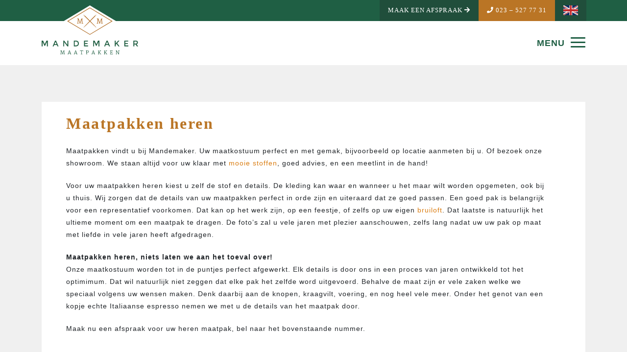

--- FILE ---
content_type: text/html; charset=UTF-8
request_url: https://mandemaker-maatpak.nl/maatpakken-heren/
body_size: 75715
content:

<!doctype html>
<html class="no-js" lang="nl-NL">
	<head>
		<!-- Google Tag Manager (noscript) -->
		<noscript><iframe src="https://www.googletagmanager.com/ns.html?id=GTM-PHXVHGF"
		height="0" width="0" style="display:none;visibility:hidden"></iframe></noscript>
		<!-- End Google Tag Manager (noscript) -->
		<meta charset="UTF-8" />
		<meta http-equiv="X-UA-Compatible" content="IE=edge,chrome=1" />
		<meta name="msapplication-tap-highlight" content="no" />
		<meta name="viewport" content="width=device-width, initial-scale=1, shrink-to-fit=no" />
		
		<meta name='robots' content='index, follow, max-image-preview:large, max-snippet:-1, max-video-preview:-1' />
	<style>img:is([sizes="auto" i], [sizes^="auto," i]) { contain-intrinsic-size: 3000px 1500px }</style>
	
	<!-- This site is optimized with the Yoast SEO plugin v26.3 - https://yoast.com/wordpress/plugins/seo/ -->
	<title>Maatpakken heren, nooit meer slecht gekleed - Mandemaker</title>
	<meta name="description" content="Maatpakken heren vindt u bij Mandemaker. Uw maatpakken voor heren kan u door onze kleermaker aan laten meten. Maak nu een afspraak 023-5277731" />
	<link rel="canonical" href="https://mandemaker-maatpak.nl/maatpakken-heren/" />
	<meta property="og:locale" content="nl_NL" />
	<meta property="og:type" content="article" />
	<meta property="og:title" content="Maatpakken heren, nooit meer slecht gekleed - Mandemaker" />
	<meta property="og:description" content="Maatpakken heren vindt u bij Mandemaker. Uw maatpakken voor heren kan u door onze kleermaker aan laten meten. Maak nu een afspraak 023-5277731" />
	<meta property="og:url" content="https://mandemaker-maatpak.nl/maatpakken-heren/" />
	<meta property="og:site_name" content="Mandemaker Maatpakken" />
	<meta property="article:modified_time" content="2018-04-27T10:02:56+00:00" />
	<meta name="twitter:card" content="summary_large_image" />
	<meta name="twitter:label1" content="Geschatte leestijd" />
	<meta name="twitter:data1" content="1 minuut" />
	<script type="application/ld+json" class="yoast-schema-graph">{"@context":"https://schema.org","@graph":[{"@type":"WebPage","@id":"https://mandemaker-maatpak.nl/maatpakken-heren/","url":"https://mandemaker-maatpak.nl/maatpakken-heren/","name":"Maatpakken heren, nooit meer slecht gekleed - Mandemaker","isPartOf":{"@id":"https://mandemaker-maatpak.nl/#website"},"datePublished":"2011-12-09T22:05:26+00:00","dateModified":"2018-04-27T10:02:56+00:00","description":"Maatpakken heren vindt u bij Mandemaker. Uw maatpakken voor heren kan u door onze kleermaker aan laten meten. Maak nu een afspraak 023-5277731","breadcrumb":{"@id":"https://mandemaker-maatpak.nl/maatpakken-heren/#breadcrumb"},"inLanguage":"nl-NL","potentialAction":[{"@type":"ReadAction","target":["https://mandemaker-maatpak.nl/maatpakken-heren/"]}]},{"@type":"BreadcrumbList","@id":"https://mandemaker-maatpak.nl/maatpakken-heren/#breadcrumb","itemListElement":[{"@type":"ListItem","position":1,"name":"Home","item":"https://mandemaker-maatpak.nl/"},{"@type":"ListItem","position":2,"name":"Maatpakken heren"}]},{"@type":"WebSite","@id":"https://mandemaker-maatpak.nl/#website","url":"https://mandemaker-maatpak.nl/","name":"Mandemaker Maatpakken","description":"","potentialAction":[{"@type":"SearchAction","target":{"@type":"EntryPoint","urlTemplate":"https://mandemaker-maatpak.nl/?s={search_term_string}"},"query-input":{"@type":"PropertyValueSpecification","valueRequired":true,"valueName":"search_term_string"}}],"inLanguage":"nl-NL"}]}</script>
	<!-- / Yoast SEO plugin. -->


<link rel='stylesheet' id='q-a-plus-css' href='https://mandemaker-maatpak.nl/wp-content/plugins/sd-qa/css/q-a-plus.css?ver=1.0.6.2' type='text/css' media='screen' />
<link rel='stylesheet' id='jquery.fancybox-css' href='https://mandemaker-maatpak.nl/wp-content/plugins/ysdb-fancybox/assets/css/jquery.fancybox.css?ver=3cc52937c3352f4018b7b5101499da07' type='text/css' media='' />
<style id='wp-emoji-styles-inline-css' type='text/css'>

	img.wp-smiley, img.emoji {
		display: inline !important;
		border: none !important;
		box-shadow: none !important;
		height: 1em !important;
		width: 1em !important;
		margin: 0 0.07em !important;
		vertical-align: -0.1em !important;
		background: none !important;
		padding: 0 !important;
	}
</style>
<style id='classic-theme-styles-inline-css' type='text/css'>
/*! This file is auto-generated */
.wp-block-button__link{color:#fff;background-color:#32373c;border-radius:9999px;box-shadow:none;text-decoration:none;padding:calc(.667em + 2px) calc(1.333em + 2px);font-size:1.125em}.wp-block-file__button{background:#32373c;color:#fff;text-decoration:none}
</style>
<style id='joinchat-button-style-inline-css' type='text/css'>
.wp-block-joinchat-button{border:none!important;text-align:center}.wp-block-joinchat-button figure{display:table;margin:0 auto;padding:0}.wp-block-joinchat-button figcaption{font:normal normal 400 .6em/2em var(--wp--preset--font-family--system-font,sans-serif);margin:0;padding:0}.wp-block-joinchat-button .joinchat-button__qr{background-color:#fff;border:6px solid #25d366;border-radius:30px;box-sizing:content-box;display:block;height:200px;margin:auto;overflow:hidden;padding:10px;width:200px}.wp-block-joinchat-button .joinchat-button__qr canvas,.wp-block-joinchat-button .joinchat-button__qr img{display:block;margin:auto}.wp-block-joinchat-button .joinchat-button__link{align-items:center;background-color:#25d366;border:6px solid #25d366;border-radius:30px;display:inline-flex;flex-flow:row nowrap;justify-content:center;line-height:1.25em;margin:0 auto;text-decoration:none}.wp-block-joinchat-button .joinchat-button__link:before{background:transparent var(--joinchat-ico) no-repeat center;background-size:100%;content:"";display:block;height:1.5em;margin:-.75em .75em -.75em 0;width:1.5em}.wp-block-joinchat-button figure+.joinchat-button__link{margin-top:10px}@media (orientation:landscape)and (min-height:481px),(orientation:portrait)and (min-width:481px){.wp-block-joinchat-button.joinchat-button--qr-only figure+.joinchat-button__link{display:none}}@media (max-width:480px),(orientation:landscape)and (max-height:480px){.wp-block-joinchat-button figure{display:none}}

</style>
<style id='global-styles-inline-css' type='text/css'>
:root{--wp--preset--aspect-ratio--square: 1;--wp--preset--aspect-ratio--4-3: 4/3;--wp--preset--aspect-ratio--3-4: 3/4;--wp--preset--aspect-ratio--3-2: 3/2;--wp--preset--aspect-ratio--2-3: 2/3;--wp--preset--aspect-ratio--16-9: 16/9;--wp--preset--aspect-ratio--9-16: 9/16;--wp--preset--color--black: #000000;--wp--preset--color--cyan-bluish-gray: #abb8c3;--wp--preset--color--white: #ffffff;--wp--preset--color--pale-pink: #f78da7;--wp--preset--color--vivid-red: #cf2e2e;--wp--preset--color--luminous-vivid-orange: #ff6900;--wp--preset--color--luminous-vivid-amber: #fcb900;--wp--preset--color--light-green-cyan: #7bdcb5;--wp--preset--color--vivid-green-cyan: #00d084;--wp--preset--color--pale-cyan-blue: #8ed1fc;--wp--preset--color--vivid-cyan-blue: #0693e3;--wp--preset--color--vivid-purple: #9b51e0;--wp--preset--gradient--vivid-cyan-blue-to-vivid-purple: linear-gradient(135deg,rgba(6,147,227,1) 0%,rgb(155,81,224) 100%);--wp--preset--gradient--light-green-cyan-to-vivid-green-cyan: linear-gradient(135deg,rgb(122,220,180) 0%,rgb(0,208,130) 100%);--wp--preset--gradient--luminous-vivid-amber-to-luminous-vivid-orange: linear-gradient(135deg,rgba(252,185,0,1) 0%,rgba(255,105,0,1) 100%);--wp--preset--gradient--luminous-vivid-orange-to-vivid-red: linear-gradient(135deg,rgba(255,105,0,1) 0%,rgb(207,46,46) 100%);--wp--preset--gradient--very-light-gray-to-cyan-bluish-gray: linear-gradient(135deg,rgb(238,238,238) 0%,rgb(169,184,195) 100%);--wp--preset--gradient--cool-to-warm-spectrum: linear-gradient(135deg,rgb(74,234,220) 0%,rgb(151,120,209) 20%,rgb(207,42,186) 40%,rgb(238,44,130) 60%,rgb(251,105,98) 80%,rgb(254,248,76) 100%);--wp--preset--gradient--blush-light-purple: linear-gradient(135deg,rgb(255,206,236) 0%,rgb(152,150,240) 100%);--wp--preset--gradient--blush-bordeaux: linear-gradient(135deg,rgb(254,205,165) 0%,rgb(254,45,45) 50%,rgb(107,0,62) 100%);--wp--preset--gradient--luminous-dusk: linear-gradient(135deg,rgb(255,203,112) 0%,rgb(199,81,192) 50%,rgb(65,88,208) 100%);--wp--preset--gradient--pale-ocean: linear-gradient(135deg,rgb(255,245,203) 0%,rgb(182,227,212) 50%,rgb(51,167,181) 100%);--wp--preset--gradient--electric-grass: linear-gradient(135deg,rgb(202,248,128) 0%,rgb(113,206,126) 100%);--wp--preset--gradient--midnight: linear-gradient(135deg,rgb(2,3,129) 0%,rgb(40,116,252) 100%);--wp--preset--font-size--small: 13px;--wp--preset--font-size--medium: 20px;--wp--preset--font-size--large: 36px;--wp--preset--font-size--x-large: 42px;--wp--preset--spacing--20: 0.44rem;--wp--preset--spacing--30: 0.67rem;--wp--preset--spacing--40: 1rem;--wp--preset--spacing--50: 1.5rem;--wp--preset--spacing--60: 2.25rem;--wp--preset--spacing--70: 3.38rem;--wp--preset--spacing--80: 5.06rem;--wp--preset--shadow--natural: 6px 6px 9px rgba(0, 0, 0, 0.2);--wp--preset--shadow--deep: 12px 12px 50px rgba(0, 0, 0, 0.4);--wp--preset--shadow--sharp: 6px 6px 0px rgba(0, 0, 0, 0.2);--wp--preset--shadow--outlined: 6px 6px 0px -3px rgba(255, 255, 255, 1), 6px 6px rgba(0, 0, 0, 1);--wp--preset--shadow--crisp: 6px 6px 0px rgba(0, 0, 0, 1);}:where(.is-layout-flex){gap: 0.5em;}:where(.is-layout-grid){gap: 0.5em;}body .is-layout-flex{display: flex;}.is-layout-flex{flex-wrap: wrap;align-items: center;}.is-layout-flex > :is(*, div){margin: 0;}body .is-layout-grid{display: grid;}.is-layout-grid > :is(*, div){margin: 0;}:where(.wp-block-columns.is-layout-flex){gap: 2em;}:where(.wp-block-columns.is-layout-grid){gap: 2em;}:where(.wp-block-post-template.is-layout-flex){gap: 1.25em;}:where(.wp-block-post-template.is-layout-grid){gap: 1.25em;}.has-black-color{color: var(--wp--preset--color--black) !important;}.has-cyan-bluish-gray-color{color: var(--wp--preset--color--cyan-bluish-gray) !important;}.has-white-color{color: var(--wp--preset--color--white) !important;}.has-pale-pink-color{color: var(--wp--preset--color--pale-pink) !important;}.has-vivid-red-color{color: var(--wp--preset--color--vivid-red) !important;}.has-luminous-vivid-orange-color{color: var(--wp--preset--color--luminous-vivid-orange) !important;}.has-luminous-vivid-amber-color{color: var(--wp--preset--color--luminous-vivid-amber) !important;}.has-light-green-cyan-color{color: var(--wp--preset--color--light-green-cyan) !important;}.has-vivid-green-cyan-color{color: var(--wp--preset--color--vivid-green-cyan) !important;}.has-pale-cyan-blue-color{color: var(--wp--preset--color--pale-cyan-blue) !important;}.has-vivid-cyan-blue-color{color: var(--wp--preset--color--vivid-cyan-blue) !important;}.has-vivid-purple-color{color: var(--wp--preset--color--vivid-purple) !important;}.has-black-background-color{background-color: var(--wp--preset--color--black) !important;}.has-cyan-bluish-gray-background-color{background-color: var(--wp--preset--color--cyan-bluish-gray) !important;}.has-white-background-color{background-color: var(--wp--preset--color--white) !important;}.has-pale-pink-background-color{background-color: var(--wp--preset--color--pale-pink) !important;}.has-vivid-red-background-color{background-color: var(--wp--preset--color--vivid-red) !important;}.has-luminous-vivid-orange-background-color{background-color: var(--wp--preset--color--luminous-vivid-orange) !important;}.has-luminous-vivid-amber-background-color{background-color: var(--wp--preset--color--luminous-vivid-amber) !important;}.has-light-green-cyan-background-color{background-color: var(--wp--preset--color--light-green-cyan) !important;}.has-vivid-green-cyan-background-color{background-color: var(--wp--preset--color--vivid-green-cyan) !important;}.has-pale-cyan-blue-background-color{background-color: var(--wp--preset--color--pale-cyan-blue) !important;}.has-vivid-cyan-blue-background-color{background-color: var(--wp--preset--color--vivid-cyan-blue) !important;}.has-vivid-purple-background-color{background-color: var(--wp--preset--color--vivid-purple) !important;}.has-black-border-color{border-color: var(--wp--preset--color--black) !important;}.has-cyan-bluish-gray-border-color{border-color: var(--wp--preset--color--cyan-bluish-gray) !important;}.has-white-border-color{border-color: var(--wp--preset--color--white) !important;}.has-pale-pink-border-color{border-color: var(--wp--preset--color--pale-pink) !important;}.has-vivid-red-border-color{border-color: var(--wp--preset--color--vivid-red) !important;}.has-luminous-vivid-orange-border-color{border-color: var(--wp--preset--color--luminous-vivid-orange) !important;}.has-luminous-vivid-amber-border-color{border-color: var(--wp--preset--color--luminous-vivid-amber) !important;}.has-light-green-cyan-border-color{border-color: var(--wp--preset--color--light-green-cyan) !important;}.has-vivid-green-cyan-border-color{border-color: var(--wp--preset--color--vivid-green-cyan) !important;}.has-pale-cyan-blue-border-color{border-color: var(--wp--preset--color--pale-cyan-blue) !important;}.has-vivid-cyan-blue-border-color{border-color: var(--wp--preset--color--vivid-cyan-blue) !important;}.has-vivid-purple-border-color{border-color: var(--wp--preset--color--vivid-purple) !important;}.has-vivid-cyan-blue-to-vivid-purple-gradient-background{background: var(--wp--preset--gradient--vivid-cyan-blue-to-vivid-purple) !important;}.has-light-green-cyan-to-vivid-green-cyan-gradient-background{background: var(--wp--preset--gradient--light-green-cyan-to-vivid-green-cyan) !important;}.has-luminous-vivid-amber-to-luminous-vivid-orange-gradient-background{background: var(--wp--preset--gradient--luminous-vivid-amber-to-luminous-vivid-orange) !important;}.has-luminous-vivid-orange-to-vivid-red-gradient-background{background: var(--wp--preset--gradient--luminous-vivid-orange-to-vivid-red) !important;}.has-very-light-gray-to-cyan-bluish-gray-gradient-background{background: var(--wp--preset--gradient--very-light-gray-to-cyan-bluish-gray) !important;}.has-cool-to-warm-spectrum-gradient-background{background: var(--wp--preset--gradient--cool-to-warm-spectrum) !important;}.has-blush-light-purple-gradient-background{background: var(--wp--preset--gradient--blush-light-purple) !important;}.has-blush-bordeaux-gradient-background{background: var(--wp--preset--gradient--blush-bordeaux) !important;}.has-luminous-dusk-gradient-background{background: var(--wp--preset--gradient--luminous-dusk) !important;}.has-pale-ocean-gradient-background{background: var(--wp--preset--gradient--pale-ocean) !important;}.has-electric-grass-gradient-background{background: var(--wp--preset--gradient--electric-grass) !important;}.has-midnight-gradient-background{background: var(--wp--preset--gradient--midnight) !important;}.has-small-font-size{font-size: var(--wp--preset--font-size--small) !important;}.has-medium-font-size{font-size: var(--wp--preset--font-size--medium) !important;}.has-large-font-size{font-size: var(--wp--preset--font-size--large) !important;}.has-x-large-font-size{font-size: var(--wp--preset--font-size--x-large) !important;}
:where(.wp-block-post-template.is-layout-flex){gap: 1.25em;}:where(.wp-block-post-template.is-layout-grid){gap: 1.25em;}
:where(.wp-block-columns.is-layout-flex){gap: 2em;}:where(.wp-block-columns.is-layout-grid){gap: 2em;}
:root :where(.wp-block-pullquote){font-size: 1.5em;line-height: 1.6;}
</style>
<link rel='stylesheet' id='ysdbasic_child-css' href='https://mandemaker-maatpak.nl/wp-content/themes/ysd-mandemaker/assets/css/style.css?ver=2.0.1' type='text/css' media='all' />
<link rel='stylesheet' id='tablepress-default-css' href='https://mandemaker-maatpak.nl/wp-content/plugins/tablepress/css/build/default.css?ver=3.2.5' type='text/css' media='all' />
<script type="text/javascript" src="https://mandemaker-maatpak.nl/wp-content/themes/ysd-basic/assets/js/jquery/jquery-3.2.1.min.js?ver=3.2.1" id="jquery-js"></script>
<script type="text/javascript" src="https://mandemaker-maatpak.nl/wp-content/themes/ysd-basic/assets/js/modernizr/modernizr.min.js?ver=2.8.3" id="modernizr-js"></script>
<script type="text/javascript" src="https://mandemaker-maatpak.nl/wp-content/themes/ysd-basic/assets/js/bootstrap/bootstrap.bundle.js?ver=4.0.0" id="bootstrap-js"></script>
<script type="text/javascript" src="https://mandemaker-maatpak.nl/wp-content/themes/ysd-basic/assets/js/morph/morph-accordion.js?ver=1" id="bonfire-morph-accordion-js"></script>
<script type="text/javascript" src="https://mandemaker-maatpak.nl/wp-content/plugins/ysd-basic-socialbtns/assets/js/whatsapp-button.js?ver=3cc52937c3352f4018b7b5101499da07" id="whatsapp-btn-js"></script>
<link rel="https://api.w.org/" href="https://mandemaker-maatpak.nl/wp-json/" /><link rel="alternate" title="JSON" type="application/json" href="https://mandemaker-maatpak.nl/wp-json/wp/v2/pages/2119" /><link rel="alternate" title="oEmbed (JSON)" type="application/json+oembed" href="https://mandemaker-maatpak.nl/wp-json/oembed/1.0/embed?url=https%3A%2F%2Fmandemaker-maatpak.nl%2Fmaatpakken-heren%2F" />
<link rel="alternate" title="oEmbed (XML)" type="text/xml+oembed" href="https://mandemaker-maatpak.nl/wp-json/oembed/1.0/embed?url=https%3A%2F%2Fmandemaker-maatpak.nl%2Fmaatpakken-heren%2F&#038;format=xml" />
<!-- Q & A -->
		<noscript><link rel="stylesheet" type="text/css" href="https://mandemaker-maatpak.nl/wp-content/plugins/sd-qa/css/q-a-plus-noscript.css?ver=1.0.6.2" /></noscript><!-- Q & A --><script><!-- Google Tag Manager -->
<script>(function(w,d,s,l,i){w[l]=w[l]||[];w[l].push({'gtm.start':
new Date().getTime(),event:'gtm.js'});var f=d.getElementsByTagName(s)[0],
j=d.createElement(s),dl=l!='dataLayer'?'&l='+l:'';j.async=true;j.src=
'https://www.googletagmanager.com/gtm.js?id='+i+dl;f.parentNode.insertBefore(j,f);
})(window,document,'script','dataLayer','GTM-PHXVHGF');</script>
<!-- End Google Tag Manager -->
<!-- Global site tag (gtag.js) - Google Analytics -->
<script async src="https://www.googletagmanager.com/gtag/js?id=UA-88924834-51"></script>
<script>
  window.dataLayer = window.dataLayer || [];
  function gtag(){dataLayer.push(arguments);}
  gtag('js', new Date());

  gtag('config', 'UA-88924834-51');
</script>
</script><style>.post-thumbnail img[src$='.svg'] { width: 100%; height: auto; }</style><link rel="icon" href="https://mandemaker-maatpak.nl/wp-content/uploads/2018/02/cropped-Favicon_MM_1-1-1-150x150.png" sizes="32x32" />
<link rel="icon" href="https://mandemaker-maatpak.nl/wp-content/uploads/2018/02/cropped-Favicon_MM_1-1-1-200x200.png" sizes="192x192" />
<link rel="apple-touch-icon" href="https://mandemaker-maatpak.nl/wp-content/uploads/2018/02/cropped-Favicon_MM_1-1-1-200x200.png" />
<meta name="msapplication-TileImage" content="https://mandemaker-maatpak.nl/wp-content/uploads/2018/02/cropped-Favicon_MM_1-1-1-350x350.png" />
		<style type="text/css" id="wp-custom-css">
			body {
    -webkit-font-smoothing: antialiased;
    -moz-osx-font-smoothing: grayscale;
	letter-spacing: 1px;
}
.qa-faq-answer {
    padding: 15px 10px;
    background: #f0f0f0;
    color: #ba7525;
    font-weight: 700;
}
.qa-faq-title {
    background-color: #205e44;
    margin-bottom: 0px;
    padding: 10px;
    color: #fff;
    border-bottom: 2px solid #ffffff;
}
.lead {
    font-size: 1.1rem;
    line-height: 1.7;
}
.qa-faq-title a {
    color: #da7d12;
    color: #fff;
}
.footer_tekst .btn-outline-tertiary.first:hover{color:#ba7526;}
.main-left .btn-outline-primary.first, .footer_tekst .btn-outline-tertiary.first, .home-left .btn-outline-primary, .text-left-product .btn-outline-primary {
    background-color: #ba7526;
    color: #ffffff;
	border-color: transparent;}

.background-cta-product .testimonial_slider .excerpt {
    max-height: 350px;
    overflow: hidden;
}
span.cijfer {
    font-size: 60px;
    line-height: 50px;
	font-weight:bold;
}
.page-header .text-layer .subtitle {
    font-weight: 700;
}
.cta-widget .content-wrapper .textwidget {
    font-weight: 400;
}
.three-page-blocks a .page-block .text-block .hidden-block p {
    font-weight: 500;
}
.cta-widget .content-wrapper h1.title {
    color: #ba7525;
    font-weight: 500;
	font-family: 'montserrat';}
img.img-responsive {height:auto;}

.img-vlag {
    height: 20px;
    margin: -13px 0px -10px 0px;
}

.megamenu-wrapper {
	background-color: rgba(31, 95, 68, 0.95);}
.megamenu-wrapper h3.title, .megamenu-wrapper .widget .titel a {
	font-size: 1.3em !important;}
.cta-widget .content-wrapper {
    z-index: 4;
	box-shadow: 0px 2px 3px rgba(0,0,0,0.1);}

a {
	color: #da7d12;}

.megamenu-wrapper .widget {
    font-weight: 200;
    width: 33%;
}
li#menu-item-7625 a:after {
    content: none;
}

footer.site-footer .show-footer li a:after{content: "";}

@media (max-width: 767px){
	li .img-vlag {
    height: 2.6rem !important;
}
	.page-header .text-layer .subtitle {width:100%;}
.alignnone, a img.alignnone {
    margin: 5px 15px 15px 0;
}
.megamenu-wrapper .widget ul.menu li a:hover svg {
    width: 0px;
    margin-right: 0px;
}
	.megamenu-wrapper .widget ul.menu li a:hover {
    color: #ba7525;
 	  font-weight:  normal;
}

	.background-cta-over .blok-image {
    height: 45px;
    width: 100%;
    background-size: contain;
    background-repeat: no-repeat;
    margin: 20px 0px 200px 15px;
    display: flex;
}
	.background-cta-over .tekst {
    width: 95%;
    margin-top: 60px;
		margin-left: 0px;
}
.background-cta-over {
    height: auto;
    padding-bottom: 50px;
}
	.cta-tekstvak {
    margin-left: 15px;
	}
	.background-cta-over {
		background-position: -750px 0px;}
	.cta-widget .content-wrapper .textwidget {
    margin-bottom: 0px;
}
	.background-cta-over .blok-image {
		margin: 20px 0px 140px 15px;}
}
@media (min-width: 1080px){
.megamenu-wrapper .widget h3.title {
    font-size: 19px !important;
}
}
@media (min-width: 767px){
div#text-3 {
    position: absolute;
    bottom: 55px;
    width: 100%;
}
	div#text-3 span {
    vertical-align: middle;
    top: -2px;
}
}

@media (max-width: 425px){
		header.site-header nav.navbar .navbar-brand svg {
    height: 45px;
    margin-top: 3px;
}
a.links.pull-right {
    display: block;
    float: right;
    margin-right: -27px;
    margin-top: 0px;
	padding: 17px;}	

}

.megamenu-wrapper .widget ul.menu li a {
    font-weight: 400;
}

@media (max-width: 767px){
header.site-header .navbar .navbar-nav > li.vlag > a {
    padding-right: 0px;
    margin-right: -15px;
}
	header.site-header .navbar .navbar-nav > li > a {
    padding: 14px;
		color:#fff;
    font-size: 20px;
}
	header.site-header .navbar.alternative .navbar-nav > li > a {color:#222;}
	header.site-header .navbar-toggler {top:-30px;}
ul.navbar-nav{
    display: -webkit-box;
    display: -ms-flexbox;
    display: flex;
    -webkit-box-orient: horizontal;
    -webkit-box-direction: unset;
    -ms-flex-direction: column;
    flex-direction: row;
    float: right;
    padding-left: 0;
    margin-bottom: 0;
    list-style: none;
    align-items: center;
    /* align-items: flex-end; */
    height: 60px;
}
}		</style>
				
		<link rel="alternate" type="application/rss+xml" title="Mandemaker Maatpakken Feed" href="https://mandemaker-maatpak.nl/feed/">
		<!-- Global site tag (gtag.js) - Google Analytics -->
			<script async src="https://www.googletagmanager.com/gtag/js?id=UA-88924834-51"></script>
			<script>
			  window.dataLayer = window.dataLayer || [];
			  function gtag(){dataLayer.push(arguments);}
			  gtag('js', new Date());

			  gtag('config', 'UA-88924834-51');
			</script>
			<!-- Google Tag Manager -->
			<script>(function(w,d,s,l,i){w[l]=w[l]||[];w[l].push({'gtm.start':
			new Date().getTime(),event:'gtm.js'});var f=d.getElementsByTagName(s)[0],
			j=d.createElement(s),dl=l!='dataLayer'?'&l='+l:'';j.async=true;j.src=
			'https://www.googletagmanager.com/gtm.js?id='+i+dl;f.parentNode.insertBefore(j,f);
			})(window,document,'script','dataLayer','GTM-PHXVHGF');</script>
			<!-- End Google Tag Manager -->
	<meta name="generator" content="WP Rocket 3.20.0.3" data-wpr-features="wpr_desktop" /></head>
	<body data-rsssl=1 class="wp-singular page-template page-template-template-noheader page-template-template-noheader-php page page-id-2119 wp-theme-ysd-basic wp-child-theme-ysd-mandemaker maatpakken-heren" data-spy="scroll" data-target="#header-nav">
		
		<script><!-- Google Tag Manager (noscript) -->
<noscript><iframe src="https://www.googletagmanager.com/ns.html?id=GTM-PHXVHGF"
height="0" width="0" style="display:none;visibility:hidden"></iframe></noscript>
<!-- End Google Tag Manager (noscript) --></script>
		
		<!-- #wrap -->
				<div data-rocket-location-hash="32072ba19bd30b571afc2bb6ad532bd1" id="wrap">
		
			<!-- HEADER -->
						<!-- BEGIN MAIN WRAPPER -->
<div data-rocket-location-hash="36da08f5e61fc5151ab4bd9eaaebfd19" class="morph-main-wrapper  d-md-none">
	<div data-rocket-location-hash="07fe9eceb8ef7c75b3605babd76ea069" class="morph-main-wrapper-inner">
		<div class="morph-main">
			<!-- BEGIN HEADING CONTENT -->
			<div class="morph-heading-wrapper">
				<div class="morph-heading-inner">
					<div class="morph-main-menu-activator menu-close"><i class="fa fa-arrow-left"></i></div>
				</div>
			</div>
			<!-- END HEADING CONTENT -->
			
			<!-- BEGIN HEADING BACKGROUND OVERLAY -->
			<div class="morph-heading-overlay"></div>
			<!-- END HEADING BACKGROUND OVERLAY -->
			
			<!-- BEGIN HEADING IMAGE -->
			<div class="morph-heading-image mobile">
				<a href="https://mandemaker-maatpak.nl">
					<?xml version="1.0" encoding="utf-8"?>
<!-- Generator: Adobe Illustrator 19.1.0, SVG Export Plug-In . SVG Version: 6.00 Build 0)  -->
<svg version="1.1" id="Laag_1" xmlns="http://www.w3.org/2000/svg" xmlns:xlink="http://www.w3.org/1999/xlink" x="0px" y="0px"
	 viewBox="0 0 281.2 142.4" style="enable-background:new 0 0 281.2 142.4;" xml:space="preserve">
<style type="text/css">
	.st0{fill:#FFFFFF;}
	.st1{fill:#B26F29;}
	.st2{fill:#236044;}
</style>
<path class="st10" d="M217.2,45.9L140.6,0L64,45.9H217.2z"/>
<g>
	<path class="st1" d="M124,29.8c-0.8-0.8-1.4-1.6-1.2-1.8c0.2-0.2,1,0.4,1.8,1.2c0.8,0.8,1.4,1.6,1.2,1.8
		C125.6,31.2,124.8,30.6,124,29.8 M158.8,63.6c-5.1-6.5-31.3-32.3-32.2-33.2c-2.1-2.1-4.2-3.5-4.6-3.1c-0.4,0.4,1,2.5,3.1,4.6
		c0.9,0.9,30.1,29.5,33.3,32.1C159.3,64.8,159.6,64.6,158.8,63.6"/>
	<path class="st1" d="M156.6,29.2c0.8-0.8,1.6-1.4,1.8-1.2c0.2,0.2-0.4,1-1.2,1.8c-0.8,0.8-1.6,1.4-1.8,1.2
		C155.2,30.9,155.8,30.1,156.6,29.2 M122.8,64.1c6.5-5.1,32.3-31.3,33.2-32.2c2.1-2.1,3.5-4.2,3.1-4.6c-0.4-0.4-2.5,1-4.6,3.1
		c-0.9,0.9-29.5,30.1-32.1,33.3C121.7,64.6,121.9,64.8,122.8,64.1"/>
</g>
<polygon class="st2" points="14,102.5 9.1,112.9 4.3,102.5 0,102.5 0,119.1 2.7,119.1 2.7,106.1 8.3,117.7 9.9,117.7 15.5,106.1 
	15.5,119.1 18.2,119.1 18.2,102.5 "/>
<path class="st2" d="M43.5,112.7l-2.9-6.9l-2.9,6.9H43.5z M36.6,115.3l-1.6,3.8H32l7.1-16.6h2.9l7.1,16.6h-2.9l-1.6-3.8H36.6z"/>
<polygon class="st2" points="75.1,102.5 77.8,102.5 77.8,119.1 74.8,119.1 65.7,107 65.7,119.1 63,119.1 63,102.5 65.7,102.5 
	75.1,114.9 "/>
<g>
	<path class="st2" d="M105.6,110.8c0-3.8-2.1-5.7-6.4-5.7h-2.7v11.4h3c2,0,3.5-0.5,4.5-1.4C105.1,114.1,105.6,112.7,105.6,110.8
		 M106.1,104.7c1.6,1.5,2.3,3.5,2.3,6.1c0,2.6-0.8,4.6-2.3,6.1c-1.5,1.5-3.8,2.3-6.9,2.3h-5.4v-16.6h5.5
		C102.3,102.5,104.5,103.2,106.1,104.7"/>
</g>
<polygon class="st2" points="134.8,102.5 134.8,105.1 126.2,105.1 126.2,109.5 133.9,109.5 133.9,112 126.2,112 126.2,116.5 
	135.1,116.5 135.1,119.1 123.5,119.1 123.5,102.5 "/>
<polygon class="st2" points="152.8,119.1 150.1,119.1 150.1,102.5 154.4,102.5 159.2,112.9 164.1,102.5 168.3,102.5 168.3,119.1 
	165.6,119.1 165.6,106.1 160,117.7 158.5,117.7 152.8,106.1 "/>
<path class="st2" d="M193.6,112.7l-2.9-6.9l-2.9,6.9H193.6z M186.7,115.3l-1.6,3.8h-2.9l7.1-16.6h2.9l7.1,16.6h-2.9l-1.6-3.8H186.7z
	"/>
<polygon class="st2" points="213.1,102.5 215.8,102.5 215.8,110.6 223.2,102.5 226.7,102.5 220.2,109.8 226.8,119.1 223.5,119.1 
	218.2,111.8 215.8,114.5 215.8,119.1 213.1,119.1 "/>
<polygon class="st2" points="252.2,102.5 252.2,105.1 243.6,105.1 243.6,109.5 251.4,109.5 251.4,112 243.6,112 243.6,116.5 
	252.5,116.5 252.5,119.1 240.9,119.1 240.9,102.5 "/>
<g>
	<path class="st2" d="M276.8,110.2c0.6-0.5,0.8-1.3,0.8-2.4c0-1.1-0.3-1.8-0.9-2.2c-0.6-0.4-1.6-0.6-3.1-0.6h-3.5v6h3.4
		C275.2,111,276.3,110.7,276.8,110.2 M280.4,107.9c0,2.7-1.2,4.5-3.5,5.2l4.2,6h-3.5l-3.9-5.6h-3.6v5.6h-2.7v-16.6h6
		c2.5,0,4.2,0.4,5.3,1.3C279.9,104.6,280.4,106,280.4,107.9"/>
	<path class="st2" d="M54.4,141.7l1.2-0.2l0.7-9.5l-1.4-0.1v-0.8h3.3l2.6,7.9l0.3,1.1l0.3-1.1l2.5-7.8h3.1v0.8l-1.3,0.1l0.8,9.5
		l1.2,0.2v0.6h-3.7v-0.6l1.2-0.2l-0.6-6.7l-0.1-2.5l-0.3,1.2l-3,9h-0.5l-2.8-7.9c-0.1-0.4-0.3-0.8-0.4-1.2c-0.1-0.4-0.3-0.8-0.4-1.2
		l-0.1,2.5l-0.4,6.8l1.4,0.2v0.6h-3.7V141.7z"/>
</g>
<path class="st2" d="M80.7,132.6l0.7,2.2l1.2,3.5h-3.8L80.7,132.6z M80.3,131.1l-3.8,10.4l-1,0.2v0.6H79v-0.6l-1.2-0.2l0.8-2.3h4.3
	l0.8,2.3l-1.2,0.2v0.6h3.8v-0.6l-1.1-0.2l-3.6-10.4H80.3z"/>
<path class="st2" d="M98.9,132.6l0.7,2.2l1.2,3.5H97L98.9,132.6z M98.5,131.1l-3.8,10.4l-1,0.2v0.6h3.4v-0.6l-1.2-0.2l0.8-2.3h4.3
	l0.8,2.3l-1.2,0.2v0.6h3.8v-0.6l-1.1-0.2l-3.6-10.4H98.5z"/>
<polygon class="st2" points="112.2,131.1 112,133.3 112.7,133.3 113.2,132.1 115.8,131.9 115.8,141.5 114,141.7 114,142.3 
	119.1,142.3 119.1,141.7 117.2,141.5 117.2,131.9 119.8,132.1 120.2,133.4 120.8,133.3 120.8,131.1 "/>
<g>
	<path class="st2" d="M131.7,137.2c0.3,0,0.5,0.1,0.8,0.1c0.2,0,0.5,0,0.7,0c0.2,0,0.5,0,0.7,0c0.2,0,0.4-0.1,0.7-0.2
		c0.2-0.1,0.4-0.2,0.6-0.3c0.2-0.1,0.3-0.3,0.5-0.5c0.1-0.2,0.2-0.5,0.3-0.8c0.1-0.3,0.1-0.7,0.1-1.1c0-0.9-0.2-1.5-0.7-2
		c-0.5-0.4-1.2-0.6-2.1-0.6c-0.2,0-0.5,0-0.7,0c-0.2,0-0.4,0.1-0.6,0.1V137.2z M129,141.7l1.4-0.2V132l-1.2-0.1v-0.8h1.9
		c0.1,0,0.3,0,0.5,0c0.2,0,0.4,0,0.6,0c0.2,0,0.5,0,0.7,0c0.3,0,0.5,0,0.7,0c0.6,0,1.1,0.1,1.5,0.2c0.5,0.1,0.9,0.3,1.2,0.5
		c0.3,0.3,0.6,0.6,0.8,1c0.2,0.4,0.3,1,0.3,1.6c0,0.4-0.1,0.8-0.2,1.1s-0.3,0.6-0.4,0.9c-0.2,0.3-0.4,0.5-0.7,0.7
		c-0.3,0.2-0.6,0.4-0.9,0.5c-0.3,0.1-0.6,0.2-1,0.3c-0.3,0.1-0.7,0.1-1,0.1c-0.4,0-0.7,0-0.9,0c-0.2,0-0.4,0-0.6,0v3.4l1.9,0.2v0.6
		H129V141.7z"/>
</g>
<path class="st2" d="M150.3,132.6l0.7,2.2l1.2,3.5h-3.8L150.3,132.6z M149.9,131.1l-3.8,10.4l-1,0.2v0.6h3.4v-0.6l-1.2-0.2l0.8-2.3
	h4.3l0.8,2.3l-1.2,0.2v0.6h3.8v-0.6l-1.1-0.2l-3.6-10.4H149.9z"/>
<g>
	<path class="st2" d="M164,141.7l1.2-0.2V132l-1.2-0.1v-0.7h3.8v0.7l-1.2,0.1v5l4.1-5l-1.1-0.1c0-0.1,0-0.2,0-0.4c0-0.1,0-0.2,0-0.4
		h3.6v0.7L172,132l-3.4,3.9c0.1,0.1,0.3,0.3,0.4,0.6c0.2,0.2,0.3,0.5,0.5,0.8c0.2,0.3,0.4,0.6,0.6,0.9c0.2,0.3,0.4,0.6,0.6,1
		c0.2,0.3,0.4,0.6,0.6,0.9c0.2,0.3,0.4,0.5,0.5,0.8c0.2,0.2,0.3,0.4,0.4,0.5c0.1,0.1,0.2,0.2,0.3,0.2l1.2,0.3v0.6h-2.2
		c-0.1,0-0.1-0.1-0.3-0.2c-0.1-0.1-0.2-0.3-0.4-0.5c-0.1-0.2-0.3-0.5-0.5-0.8c-0.2-0.3-0.3-0.6-0.5-0.9c-0.2-0.3-0.4-0.6-0.5-0.9
		c-0.2-0.3-0.4-0.6-0.5-0.9c-0.2-0.3-0.3-0.5-0.5-0.8c-0.2-0.2-0.3-0.4-0.4-0.5l-1.2,1.4v3.3l1.3,0.2v0.6H164V141.7z"/>
	<path class="st2" d="M181.6,141.7l1.2-0.2V132l-1.2-0.1v-0.7h3.8v0.7l-1.2,0.1v5l4.1-5l-1.1-0.1c0-0.1,0-0.2,0-0.4
		c0-0.1,0-0.2,0-0.4h3.6v0.7l-1.2,0.1l-3.4,3.9c0.1,0.1,0.3,0.3,0.4,0.6c0.2,0.2,0.3,0.5,0.5,0.8c0.2,0.3,0.4,0.6,0.6,0.9
		c0.2,0.3,0.4,0.6,0.6,1s0.4,0.6,0.6,0.9c0.2,0.3,0.4,0.5,0.5,0.8c0.2,0.2,0.3,0.4,0.4,0.5c0.1,0.1,0.2,0.2,0.3,0.2l1.2,0.3v0.6H189
		c-0.1,0-0.1-0.1-0.3-0.2c-0.1-0.1-0.2-0.3-0.4-0.5c-0.1-0.2-0.3-0.5-0.5-0.8c-0.2-0.3-0.3-0.6-0.5-0.9c-0.2-0.3-0.4-0.6-0.5-0.9
		c-0.2-0.3-0.4-0.6-0.5-0.9c-0.2-0.3-0.3-0.5-0.5-0.8c-0.2-0.2-0.3-0.4-0.4-0.5l-1.2,1.4v3.3l1.3,0.2v0.6h-3.9V141.7z"/>
</g>
<polygon class="st2" points="199.2,131.1 199.2,131.8 200.4,132 200.4,141.5 199.2,141.7 199.2,142.3 207.2,142.3 207.5,140.1 
	206.8,139.9 206.1,141.4 201.8,141.5 201.8,136.9 204.5,136.9 204.7,138 205.4,138 205.4,134.9 204.7,134.9 204.5,136 201.8,136.1 
	201.8,131.9 205.8,132 206.1,133.2 206.9,133.2 206.7,131.1 "/>
<polygon class="st2" points="223.3,131.1 223.3,131.9 224.5,132 224.5,141 223.5,139 218.7,131.1 216.1,131.1 216.1,131.9 
	217.3,132 217.3,141.5 216.1,141.7 216.1,142.3 219.7,142.3 219.7,141.7 218.3,141.5 218.3,132.8 219.3,134.8 224.1,142.3 
	225.6,142.3 225.6,132 226.8,131.9 226.8,131.1 "/>
<g>
	<path class="st1" d="M119.2,52.1l-1.1-12.5l1.6-0.1l0.2,0v-0.2v-0.8v-0.2h-0.2h-3.7h-0.2l-0.1,0.2l-3.6,11.1l-0.2,0.6l-0.2-0.6
		l-3.8-11.2l-0.1-0.2h-0.2H104h-0.2v0.2v0.8v0.2l0.2,0l1.7,0.1l-0.9,12.5l-1.6,0.2l-0.2,0v0.2v0.6v0.2h0.2h4.9h0.2v-0.2v-0.6v-0.2
		l-0.2,0l-1.8-0.2l0.5-9l0.1-2.5l0.1,0.3l0.2,0.5l0.1,0.2c0.1,0.2,0.2,0.5,0.2,0.6l3.9,11.1l0.1,0.1h0.2h0.5h0.2l0.1-0.2l4.1-12.1
		l0.1-0.4l0.1,1.8l0.8,9.5l-1.6,0.2l-0.2,0v0.2v0.6v0.2h0.2h5h0.2v-0.2v-0.6v-0.2l-0.2,0L119.2,52.1z"/>
	<path class="st1" d="M178.4,52.3l-1.7-0.2l-1.1-12.5l1.6-0.1l0.2,0v-0.2v-0.8v-0.2h-0.2h-3.7h-0.2l0,0.2l-3.6,11.1l-0.2,0.6
		l-0.2-0.6l-3.8-11.2l-0.1-0.2h-0.2h-3.9h-0.2v0.2v0.8v0.2l0.2,0l1.7,0.1l-0.9,12.5l-1.6,0.2l-0.2,0v0.2v0.6v0.2h0.2h4.9h0.2v-0.2
		v-0.6v-0.2l-0.2,0l-1.8-0.2l0.5-9l0.1-2.5l0.1,0.3l0.2,0.5l0.1,0.3c0.1,0.2,0.2,0.5,0.2,0.6l3.9,11.1l0.1,0.1h0.2h0.5h0.2l0.1-0.2
		l4.1-12.1l0.1-0.4l0.1,1.8l0.8,9.5l-1.6,0.2l-0.2,0v0.2v0.6v0.2h0.2h5h0.2v-0.2v-0.6v-0.2L178.4,52.3z"/>
</g>
<path class="st1" d="M77.9,45.9l62.7-37.6l62.7,37.6l-62.7,37.6L77.9,45.9z M140.6,6.2L74.4,45.9l66.2,39.7l66.2-39.7L141.1,6.5
	L140.6,6.2z"/>
</svg>
				</a>
			</div>
			<!-- END HEADING IMAGE -->
	
			<!-- BEGIN MAIN MENU -->
			<div class="morph-menu-wrapper">
				<!-- BEGIN MAIN MENU -->
				<div class="morph-by-bonfire">
									</div>
				<!-- END MAIN MENU -->
				<div id="nav_menu-2" class="widget_nav_menu widget"><h3 class="title">Maatpakken maken&#8230;</h3><ul id="menu-maatpakken-maken" class="menu"><li id="menu-item-7825" class="menu-item menu-item-type-post_type menu-item-object-page menu-item-7825"><a href="https://mandemaker-maatpak.nl/heren/">&#8230;de man</a></li>
<li id="menu-item-7868" class="menu-item menu-item-type-post_type menu-item-object-page menu-item-7868"><a href="https://mandemaker-maatpak.nl/trouwpak/">&#8230;de bruidegom</a></li>
<li id="menu-item-7827" class="menu-item menu-item-type-post_type menu-item-object-page menu-item-7827"><a href="https://mandemaker-maatpak.nl/dames/">&#8230;de vrouw</a></li>
<li id="menu-item-7828" class="menu-item menu-item-type-post_type menu-item-object-page menu-item-7828"><a href="https://mandemaker-maatpak.nl/groepen/">&#8230;de groep</a></li>
<li id="menu-item-7829" class="menu-item menu-item-type-post_type menu-item-object-page menu-item-7829"><a href="https://mandemaker-maatpak.nl/bedrijven/">&#8230;de zaak</a></li>
<li id="menu-item-7830" class="menu-item menu-item-type-post_type menu-item-object-page menu-item-7830"><a href="https://mandemaker-maatpak.nl/incentives/">&#8230;incentives</a></li>
</ul></div><div id="nav_menu-3" class="widget_nav_menu widget"><h3 class="title">Meer maatwerk</h3><ul id="menu-wij-maken-voor-u" class="menu"><li id="menu-item-7839" class="menu-item menu-item-type-post_type menu-item-object-page menu-item-7839"><a href="https://mandemaker-maatpak.nl/colberts/">Colbert</a></li>
<li id="menu-item-7842" class="menu-item menu-item-type-post_type menu-item-object-page menu-item-7842"><a href="https://mandemaker-maatpak.nl/overhemd-op-maat-2/">Overhemd</a></li>
<li id="menu-item-7843" class="menu-item menu-item-type-post_type menu-item-object-page menu-item-7843"><a href="https://mandemaker-maatpak.nl/tweed-colbert/">Tweed colbert</a></li>
<li id="menu-item-7844" class="menu-item menu-item-type-post_type menu-item-object-page menu-item-7844"><a href="https://mandemaker-maatpak.nl/driedelig-pak/">Driedelig</a></li>
<li id="menu-item-8039" class="menu-item menu-item-type-post_type menu-item-object-page menu-item-8039"><a href="https://mandemaker-maatpak.nl/overjas-op-maat/">Overjas</a></li>
<li id="menu-item-8046" class="menu-item menu-item-type-post_type menu-item-object-page menu-item-8046"><a href="https://mandemaker-maatpak.nl/gilet-op-maat/">Gilet</a></li>
<li id="menu-item-8054" class="menu-item menu-item-type-post_type menu-item-object-page menu-item-8054"><a href="https://mandemaker-maatpak.nl/smoking-op-maat/">Smoking</a></li>
</ul></div><div id="nav_menu-5" class="widget_nav_menu widget"><h3 class="title">Mandemaker</h3><ul id="menu-over-mandemaker" class="menu"><li id="menu-item-7862" class="menu-item menu-item-type-post_type menu-item-object-page menu-item-7862"><a href="https://mandemaker-maatpak.nl/over-mandemaker/">Wie is Mandemaker</a></li>
<li id="menu-item-7899" class="menu-item menu-item-type-post_type menu-item-object-page menu-item-7899"><a href="https://mandemaker-maatpak.nl/werkwijze/">Werkwijze</a></li>
<li id="menu-item-7855" class="menu-item menu-item-type-post_type menu-item-object-page menu-item-7855"><a href="https://mandemaker-maatpak.nl/klant-ervaringen/">Klant ervaringen</a></li>
<li id="menu-item-7977" class="menu-item menu-item-type-custom menu-item-object-custom menu-item-7977"><a target="_blank" href="http://configurator.mandemaker-maatpak.nl">Maatpak configurator</a></li>
<li id="menu-item-9632" class="menu-item menu-item-type-post_type menu-item-object-page menu-item-9632"><a href="https://mandemaker-maatpak.nl/prijzen/">Prijzen</a></li>
<li id="menu-item-7852" class="menu-item menu-item-type-post_type menu-item-object-page menu-item-7852"><a href="https://mandemaker-maatpak.nl/contact/">Contact</a></li>
</ul></div><div id="text-3" class="widget_text widget">			<div class="textwidget"><!-- Feedback Company Widget (start) --><script type="text/javascript" src="https://www.feedbackcompany.com/widgets/feedback-company-widget.min.js"></script><script type="text/javascript" id="__fbcw__690f81c0d2cd186519675-3a9c-4bf2-be89-e3af17653d77">"use strict";!function(){window.FeedbackCompanyWidgets=window.FeedbackCompanyWidgets||{queue:[],loaders:[]};var options={"uuid":"86519675-3a9c-4bf2-be89-e3af17653d77","prefix":"690f81c0d2cd1","version":"1.2.1","toggle_element":false};if(void 0===window.FeedbackCompanyWidget){if(window.FeedbackCompanyWidgets.queue.push(options),!document.getElementById("__fbcw_FeedbackCompanyWidget")){var scriptTag=document.createElement("script");scriptTag.onload=function(){if(window.FeedbackCompanyWidget)for(;0<window.FeedbackCompanyWidgets.queue.length;)options=window.FeedbackCompanyWidgets.queue.pop(),window.FeedbackCompanyWidgets.loaders.push(new window.FeedbackCompanyWidgetLoader(options))},scriptTag.id="__fbcw_FeedbackCompanyWidget",scriptTag.src="https://www.feedbackcompany.com/includes/widgets/feedback-company-widget.min.js",document.body.appendChild(scriptTag)}}else window.FeedbackCompanyWidgets.loaders.push(new window.FeedbackCompanyWidgetLoader(options))}();</script><!-- Feedback Company Widget (end) -->
</div>
		</div>				<div class="spacing spacing-lg"></div>
			</div>
			<!-- END MAIN MENU -->
		
		</div>
	</div>
</div>

<!-- END MAIN WRAPPER -->

<!-- BEGIN MAIN BACKGROUND -->
<div data-rocket-location-hash="b24dac1a42c00c7e8bd27244e8e8e6bd" class="morph-main-background   d-md-none">
</div>
<!-- END MAIN BACKGROUND -->

<!-- BEGIN BACKGROUND OVERLAY (when menu open) -->
<div data-rocket-location-hash="cc7152e3aafb9973b3c9dee70debad8b" class="morph-background-overlay d-md-none"></div>
<!-- END BACKGROUND OVERLAY (when menu open) -->
<header id="site-header" class="site-header alternative"  >

	<div class="collapse navbarSearchContainer" id="navbarSearch">
    	<div class="bg-dark p-3">
			<form role="search" method="get" class="search-form" action="https://mandemaker-maatpak.nl/">
				<label class="sr-only">Zoeken:</label>
				<div class="input-group">
					<input type="search" value="" name="s" class="search-field form-control" placeholder="Zoeken..." aria-label="Zoeken:...">
					<span class="input-group-btn">
						<button class="search-submit btn btn-light" type="submit">Zoeken</button>
					</span>
				</div>
			</form>
    	</div>
  	</div>

	
	
	<div data-rocket-location-hash="b6446e1161950795cdd36f80f8cb405b" class="top-header d-none d-md-block">
		<div data-rocket-location-hash="04b24f2a01e05ca636ff58e62299aa1e" class="container">
			<div class="row align-items-center">
			<!-- 	<div class="col">
									</div> -->
				<div class="text-right">
					<div id="nav_menu-14" class="widget_nav_menu widget col"><ul id="menu-topright" class="menu"><li id="menu-item-7836" class="menu-item menu-item-type-post_type menu-item-object-page menu-item-7836"><a href="https://mandemaker-maatpak.nl/contact/">Maak een afspraak</a></li>
<li id="menu-item-7837" class="menu-item menu-item-type-custom menu-item-object-custom menu-item-7837"><a href="tel:0235277731"><i class="fas fa-phone"></i> 023 &#8211; 527 77 31</a></li>
<li id="menu-item-7838" class="vlag menu-item menu-item-type-post_type menu-item-object-page menu-item-7838"><a href="https://mandemaker-maatpak.nl/english/"><img class="img-vlag" src="https://mandemaker-maatpak.nl/wp-content/uploads/2018/02/flag-en.jpg" alt="Engelse vlag" ></a></li>
</ul></div>					<div class="widget topheader-search">
										</div>
					<div class="widget topheader-language-switcher">
											</div>
				</div>
			</div>
		</div>
	</div>
	
	
	<nav id="header-nav" class="navbar navbar-expand-md navbar-light">
		<div class="container">
			<div class="navbar-brand">
				<button id="toggle-mobile-menu" class="navbar-toggler morph-main-menu-activator" type="button" aria-label="Toon menu">
					<li class="navbar-toggler-icon-ani">
						<span></span>
						<span></span>
						<span></span>
					</li>
				</button>				
				<a href="https://mandemaker-maatpak.nl">
					<?xml version="1.0" encoding="utf-8"?>
<!-- Generator: Adobe Illustrator 19.1.0, SVG Export Plug-In . SVG Version: 6.00 Build 0)  -->
<svg version="1.1" id="Laag_1" xmlns="http://www.w3.org/2000/svg" xmlns:xlink="http://www.w3.org/1999/xlink" x="0px" y="0px"
	 viewBox="0 0 281.2 142.4" style="enable-background:new 0 0 281.2 142.4;" xml:space="preserve">
<style type="text/css">
	.st0{fill:#FFFFFF;}
	.st1{fill:#B26F29;}
	.st2{fill:#236044;}
</style>
<path class="st10" d="M217.2,45.9L140.6,0L64,45.9H217.2z"/>
<g>
	<path class="st1" d="M124,29.8c-0.8-0.8-1.4-1.6-1.2-1.8c0.2-0.2,1,0.4,1.8,1.2c0.8,0.8,1.4,1.6,1.2,1.8
		C125.6,31.2,124.8,30.6,124,29.8 M158.8,63.6c-5.1-6.5-31.3-32.3-32.2-33.2c-2.1-2.1-4.2-3.5-4.6-3.1c-0.4,0.4,1,2.5,3.1,4.6
		c0.9,0.9,30.1,29.5,33.3,32.1C159.3,64.8,159.6,64.6,158.8,63.6"/>
	<path class="st1" d="M156.6,29.2c0.8-0.8,1.6-1.4,1.8-1.2c0.2,0.2-0.4,1-1.2,1.8c-0.8,0.8-1.6,1.4-1.8,1.2
		C155.2,30.9,155.8,30.1,156.6,29.2 M122.8,64.1c6.5-5.1,32.3-31.3,33.2-32.2c2.1-2.1,3.5-4.2,3.1-4.6c-0.4-0.4-2.5,1-4.6,3.1
		c-0.9,0.9-29.5,30.1-32.1,33.3C121.7,64.6,121.9,64.8,122.8,64.1"/>
</g>
<polygon class="st2" points="14,102.5 9.1,112.9 4.3,102.5 0,102.5 0,119.1 2.7,119.1 2.7,106.1 8.3,117.7 9.9,117.7 15.5,106.1 
	15.5,119.1 18.2,119.1 18.2,102.5 "/>
<path class="st2" d="M43.5,112.7l-2.9-6.9l-2.9,6.9H43.5z M36.6,115.3l-1.6,3.8H32l7.1-16.6h2.9l7.1,16.6h-2.9l-1.6-3.8H36.6z"/>
<polygon class="st2" points="75.1,102.5 77.8,102.5 77.8,119.1 74.8,119.1 65.7,107 65.7,119.1 63,119.1 63,102.5 65.7,102.5 
	75.1,114.9 "/>
<g>
	<path class="st2" d="M105.6,110.8c0-3.8-2.1-5.7-6.4-5.7h-2.7v11.4h3c2,0,3.5-0.5,4.5-1.4C105.1,114.1,105.6,112.7,105.6,110.8
		 M106.1,104.7c1.6,1.5,2.3,3.5,2.3,6.1c0,2.6-0.8,4.6-2.3,6.1c-1.5,1.5-3.8,2.3-6.9,2.3h-5.4v-16.6h5.5
		C102.3,102.5,104.5,103.2,106.1,104.7"/>
</g>
<polygon class="st2" points="134.8,102.5 134.8,105.1 126.2,105.1 126.2,109.5 133.9,109.5 133.9,112 126.2,112 126.2,116.5 
	135.1,116.5 135.1,119.1 123.5,119.1 123.5,102.5 "/>
<polygon class="st2" points="152.8,119.1 150.1,119.1 150.1,102.5 154.4,102.5 159.2,112.9 164.1,102.5 168.3,102.5 168.3,119.1 
	165.6,119.1 165.6,106.1 160,117.7 158.5,117.7 152.8,106.1 "/>
<path class="st2" d="M193.6,112.7l-2.9-6.9l-2.9,6.9H193.6z M186.7,115.3l-1.6,3.8h-2.9l7.1-16.6h2.9l7.1,16.6h-2.9l-1.6-3.8H186.7z
	"/>
<polygon class="st2" points="213.1,102.5 215.8,102.5 215.8,110.6 223.2,102.5 226.7,102.5 220.2,109.8 226.8,119.1 223.5,119.1 
	218.2,111.8 215.8,114.5 215.8,119.1 213.1,119.1 "/>
<polygon class="st2" points="252.2,102.5 252.2,105.1 243.6,105.1 243.6,109.5 251.4,109.5 251.4,112 243.6,112 243.6,116.5 
	252.5,116.5 252.5,119.1 240.9,119.1 240.9,102.5 "/>
<g>
	<path class="st2" d="M276.8,110.2c0.6-0.5,0.8-1.3,0.8-2.4c0-1.1-0.3-1.8-0.9-2.2c-0.6-0.4-1.6-0.6-3.1-0.6h-3.5v6h3.4
		C275.2,111,276.3,110.7,276.8,110.2 M280.4,107.9c0,2.7-1.2,4.5-3.5,5.2l4.2,6h-3.5l-3.9-5.6h-3.6v5.6h-2.7v-16.6h6
		c2.5,0,4.2,0.4,5.3,1.3C279.9,104.6,280.4,106,280.4,107.9"/>
	<path class="st2" d="M54.4,141.7l1.2-0.2l0.7-9.5l-1.4-0.1v-0.8h3.3l2.6,7.9l0.3,1.1l0.3-1.1l2.5-7.8h3.1v0.8l-1.3,0.1l0.8,9.5
		l1.2,0.2v0.6h-3.7v-0.6l1.2-0.2l-0.6-6.7l-0.1-2.5l-0.3,1.2l-3,9h-0.5l-2.8-7.9c-0.1-0.4-0.3-0.8-0.4-1.2c-0.1-0.4-0.3-0.8-0.4-1.2
		l-0.1,2.5l-0.4,6.8l1.4,0.2v0.6h-3.7V141.7z"/>
</g>
<path class="st2" d="M80.7,132.6l0.7,2.2l1.2,3.5h-3.8L80.7,132.6z M80.3,131.1l-3.8,10.4l-1,0.2v0.6H79v-0.6l-1.2-0.2l0.8-2.3h4.3
	l0.8,2.3l-1.2,0.2v0.6h3.8v-0.6l-1.1-0.2l-3.6-10.4H80.3z"/>
<path class="st2" d="M98.9,132.6l0.7,2.2l1.2,3.5H97L98.9,132.6z M98.5,131.1l-3.8,10.4l-1,0.2v0.6h3.4v-0.6l-1.2-0.2l0.8-2.3h4.3
	l0.8,2.3l-1.2,0.2v0.6h3.8v-0.6l-1.1-0.2l-3.6-10.4H98.5z"/>
<polygon class="st2" points="112.2,131.1 112,133.3 112.7,133.3 113.2,132.1 115.8,131.9 115.8,141.5 114,141.7 114,142.3 
	119.1,142.3 119.1,141.7 117.2,141.5 117.2,131.9 119.8,132.1 120.2,133.4 120.8,133.3 120.8,131.1 "/>
<g>
	<path class="st2" d="M131.7,137.2c0.3,0,0.5,0.1,0.8,0.1c0.2,0,0.5,0,0.7,0c0.2,0,0.5,0,0.7,0c0.2,0,0.4-0.1,0.7-0.2
		c0.2-0.1,0.4-0.2,0.6-0.3c0.2-0.1,0.3-0.3,0.5-0.5c0.1-0.2,0.2-0.5,0.3-0.8c0.1-0.3,0.1-0.7,0.1-1.1c0-0.9-0.2-1.5-0.7-2
		c-0.5-0.4-1.2-0.6-2.1-0.6c-0.2,0-0.5,0-0.7,0c-0.2,0-0.4,0.1-0.6,0.1V137.2z M129,141.7l1.4-0.2V132l-1.2-0.1v-0.8h1.9
		c0.1,0,0.3,0,0.5,0c0.2,0,0.4,0,0.6,0c0.2,0,0.5,0,0.7,0c0.3,0,0.5,0,0.7,0c0.6,0,1.1,0.1,1.5,0.2c0.5,0.1,0.9,0.3,1.2,0.5
		c0.3,0.3,0.6,0.6,0.8,1c0.2,0.4,0.3,1,0.3,1.6c0,0.4-0.1,0.8-0.2,1.1s-0.3,0.6-0.4,0.9c-0.2,0.3-0.4,0.5-0.7,0.7
		c-0.3,0.2-0.6,0.4-0.9,0.5c-0.3,0.1-0.6,0.2-1,0.3c-0.3,0.1-0.7,0.1-1,0.1c-0.4,0-0.7,0-0.9,0c-0.2,0-0.4,0-0.6,0v3.4l1.9,0.2v0.6
		H129V141.7z"/>
</g>
<path class="st2" d="M150.3,132.6l0.7,2.2l1.2,3.5h-3.8L150.3,132.6z M149.9,131.1l-3.8,10.4l-1,0.2v0.6h3.4v-0.6l-1.2-0.2l0.8-2.3
	h4.3l0.8,2.3l-1.2,0.2v0.6h3.8v-0.6l-1.1-0.2l-3.6-10.4H149.9z"/>
<g>
	<path class="st2" d="M164,141.7l1.2-0.2V132l-1.2-0.1v-0.7h3.8v0.7l-1.2,0.1v5l4.1-5l-1.1-0.1c0-0.1,0-0.2,0-0.4c0-0.1,0-0.2,0-0.4
		h3.6v0.7L172,132l-3.4,3.9c0.1,0.1,0.3,0.3,0.4,0.6c0.2,0.2,0.3,0.5,0.5,0.8c0.2,0.3,0.4,0.6,0.6,0.9c0.2,0.3,0.4,0.6,0.6,1
		c0.2,0.3,0.4,0.6,0.6,0.9c0.2,0.3,0.4,0.5,0.5,0.8c0.2,0.2,0.3,0.4,0.4,0.5c0.1,0.1,0.2,0.2,0.3,0.2l1.2,0.3v0.6h-2.2
		c-0.1,0-0.1-0.1-0.3-0.2c-0.1-0.1-0.2-0.3-0.4-0.5c-0.1-0.2-0.3-0.5-0.5-0.8c-0.2-0.3-0.3-0.6-0.5-0.9c-0.2-0.3-0.4-0.6-0.5-0.9
		c-0.2-0.3-0.4-0.6-0.5-0.9c-0.2-0.3-0.3-0.5-0.5-0.8c-0.2-0.2-0.3-0.4-0.4-0.5l-1.2,1.4v3.3l1.3,0.2v0.6H164V141.7z"/>
	<path class="st2" d="M181.6,141.7l1.2-0.2V132l-1.2-0.1v-0.7h3.8v0.7l-1.2,0.1v5l4.1-5l-1.1-0.1c0-0.1,0-0.2,0-0.4
		c0-0.1,0-0.2,0-0.4h3.6v0.7l-1.2,0.1l-3.4,3.9c0.1,0.1,0.3,0.3,0.4,0.6c0.2,0.2,0.3,0.5,0.5,0.8c0.2,0.3,0.4,0.6,0.6,0.9
		c0.2,0.3,0.4,0.6,0.6,1s0.4,0.6,0.6,0.9c0.2,0.3,0.4,0.5,0.5,0.8c0.2,0.2,0.3,0.4,0.4,0.5c0.1,0.1,0.2,0.2,0.3,0.2l1.2,0.3v0.6H189
		c-0.1,0-0.1-0.1-0.3-0.2c-0.1-0.1-0.2-0.3-0.4-0.5c-0.1-0.2-0.3-0.5-0.5-0.8c-0.2-0.3-0.3-0.6-0.5-0.9c-0.2-0.3-0.4-0.6-0.5-0.9
		c-0.2-0.3-0.4-0.6-0.5-0.9c-0.2-0.3-0.3-0.5-0.5-0.8c-0.2-0.2-0.3-0.4-0.4-0.5l-1.2,1.4v3.3l1.3,0.2v0.6h-3.9V141.7z"/>
</g>
<polygon class="st2" points="199.2,131.1 199.2,131.8 200.4,132 200.4,141.5 199.2,141.7 199.2,142.3 207.2,142.3 207.5,140.1 
	206.8,139.9 206.1,141.4 201.8,141.5 201.8,136.9 204.5,136.9 204.7,138 205.4,138 205.4,134.9 204.7,134.9 204.5,136 201.8,136.1 
	201.8,131.9 205.8,132 206.1,133.2 206.9,133.2 206.7,131.1 "/>
<polygon class="st2" points="223.3,131.1 223.3,131.9 224.5,132 224.5,141 223.5,139 218.7,131.1 216.1,131.1 216.1,131.9 
	217.3,132 217.3,141.5 216.1,141.7 216.1,142.3 219.7,142.3 219.7,141.7 218.3,141.5 218.3,132.8 219.3,134.8 224.1,142.3 
	225.6,142.3 225.6,132 226.8,131.9 226.8,131.1 "/>
<g>
	<path class="st1" d="M119.2,52.1l-1.1-12.5l1.6-0.1l0.2,0v-0.2v-0.8v-0.2h-0.2h-3.7h-0.2l-0.1,0.2l-3.6,11.1l-0.2,0.6l-0.2-0.6
		l-3.8-11.2l-0.1-0.2h-0.2H104h-0.2v0.2v0.8v0.2l0.2,0l1.7,0.1l-0.9,12.5l-1.6,0.2l-0.2,0v0.2v0.6v0.2h0.2h4.9h0.2v-0.2v-0.6v-0.2
		l-0.2,0l-1.8-0.2l0.5-9l0.1-2.5l0.1,0.3l0.2,0.5l0.1,0.2c0.1,0.2,0.2,0.5,0.2,0.6l3.9,11.1l0.1,0.1h0.2h0.5h0.2l0.1-0.2l4.1-12.1
		l0.1-0.4l0.1,1.8l0.8,9.5l-1.6,0.2l-0.2,0v0.2v0.6v0.2h0.2h5h0.2v-0.2v-0.6v-0.2l-0.2,0L119.2,52.1z"/>
	<path class="st1" d="M178.4,52.3l-1.7-0.2l-1.1-12.5l1.6-0.1l0.2,0v-0.2v-0.8v-0.2h-0.2h-3.7h-0.2l0,0.2l-3.6,11.1l-0.2,0.6
		l-0.2-0.6l-3.8-11.2l-0.1-0.2h-0.2h-3.9h-0.2v0.2v0.8v0.2l0.2,0l1.7,0.1l-0.9,12.5l-1.6,0.2l-0.2,0v0.2v0.6v0.2h0.2h4.9h0.2v-0.2
		v-0.6v-0.2l-0.2,0l-1.8-0.2l0.5-9l0.1-2.5l0.1,0.3l0.2,0.5l0.1,0.3c0.1,0.2,0.2,0.5,0.2,0.6l3.9,11.1l0.1,0.1h0.2h0.5h0.2l0.1-0.2
		l4.1-12.1l0.1-0.4l0.1,1.8l0.8,9.5l-1.6,0.2l-0.2,0v0.2v0.6v0.2h0.2h5h0.2v-0.2v-0.6v-0.2L178.4,52.3z"/>
</g>
<path class="st1" d="M77.9,45.9l62.7-37.6l62.7,37.6l-62.7,37.6L77.9,45.9z M140.6,6.2L74.4,45.9l66.2,39.7l66.2-39.7L141.1,6.5
	L140.6,6.2z"/>
</svg>
				</a>
				<ul id="menu-mobiele-c2a-right" class="d-md-none navbar-nav"><li id="menu-item-9564" class="menu-item menu-item-type-custom menu-item-object-custom menu-item-9564 nav-item"><a class="nav-link" href="mailto:piter@mandemaker-maatpak.nl"><i class="fas fa-envelope"></i></a></li>
<li id="menu-item-9562" class="menu-item menu-item-type-custom menu-item-object-custom menu-item-9562 nav-item"><a class="nav-link" href="tel:+31235277731"><i class="fas fa-phone"></i></a></li>
<li id="menu-item-9563" class="vlag menu-item menu-item-type-post_type menu-item-object-page menu-item-9563 nav-item"><a class="nav-link" href="https://mandemaker-maatpak.nl/english/"><img class="img-vlag" src="https://mandemaker-maatpak.nl/wp-content/uploads/2018/02/flag-en.jpg" alt="Engelse vlag" ></a></li>
</ul>			</div>

			<div class="collapse navbar-collapse navbar-main-collapse">
				<ul class="nav navbar-nav navbar-right">
					<li class="menu-toggle">
						<a class="MegaMenuToggle">MENU &nbsp;<div class="icon"> <span></span> <span></span> <span></span> </div></a>
					</li>
				</ul>
			</div>
			
				
			
			
			
			
						
				

		</div>
	</nav>

</header>

	<div data-rocket-location-hash="946e6e2f27a75e0d220dd8c7eb0180cf" class="megamenu-wrapper">
		<div class="container">
			<div class="row">
				<div id="nav_menu-2" class="widget_nav_menu widget"><h3 class="title">Maatpakken maken&#8230;</h3><ul id="menu-maatpakken-maken-1" class="menu"><li class="menu-item menu-item-type-post_type menu-item-object-page menu-item-7825"><a href="https://mandemaker-maatpak.nl/heren/">&#8230;de man</a></li>
<li class="menu-item menu-item-type-post_type menu-item-object-page menu-item-7868"><a href="https://mandemaker-maatpak.nl/trouwpak/">&#8230;de bruidegom</a></li>
<li class="menu-item menu-item-type-post_type menu-item-object-page menu-item-7827"><a href="https://mandemaker-maatpak.nl/dames/">&#8230;de vrouw</a></li>
<li class="menu-item menu-item-type-post_type menu-item-object-page menu-item-7828"><a href="https://mandemaker-maatpak.nl/groepen/">&#8230;de groep</a></li>
<li class="menu-item menu-item-type-post_type menu-item-object-page menu-item-7829"><a href="https://mandemaker-maatpak.nl/bedrijven/">&#8230;de zaak</a></li>
<li class="menu-item menu-item-type-post_type menu-item-object-page menu-item-7830"><a href="https://mandemaker-maatpak.nl/incentives/">&#8230;incentives</a></li>
</ul></div><div id="nav_menu-3" class="widget_nav_menu widget"><h3 class="title">Meer maatwerk</h3><ul id="menu-wij-maken-voor-u-1" class="menu"><li class="menu-item menu-item-type-post_type menu-item-object-page menu-item-7839"><a href="https://mandemaker-maatpak.nl/colberts/">Colbert</a></li>
<li class="menu-item menu-item-type-post_type menu-item-object-page menu-item-7842"><a href="https://mandemaker-maatpak.nl/overhemd-op-maat-2/">Overhemd</a></li>
<li class="menu-item menu-item-type-post_type menu-item-object-page menu-item-7843"><a href="https://mandemaker-maatpak.nl/tweed-colbert/">Tweed colbert</a></li>
<li class="menu-item menu-item-type-post_type menu-item-object-page menu-item-7844"><a href="https://mandemaker-maatpak.nl/driedelig-pak/">Driedelig</a></li>
<li class="menu-item menu-item-type-post_type menu-item-object-page menu-item-8039"><a href="https://mandemaker-maatpak.nl/overjas-op-maat/">Overjas</a></li>
<li class="menu-item menu-item-type-post_type menu-item-object-page menu-item-8046"><a href="https://mandemaker-maatpak.nl/gilet-op-maat/">Gilet</a></li>
<li class="menu-item menu-item-type-post_type menu-item-object-page menu-item-8054"><a href="https://mandemaker-maatpak.nl/smoking-op-maat/">Smoking</a></li>
</ul></div><div id="nav_menu-5" class="widget_nav_menu widget"><h3 class="title">Mandemaker</h3><ul id="menu-over-mandemaker-1" class="menu"><li class="menu-item menu-item-type-post_type menu-item-object-page menu-item-7862"><a href="https://mandemaker-maatpak.nl/over-mandemaker/">Wie is Mandemaker</a></li>
<li class="menu-item menu-item-type-post_type menu-item-object-page menu-item-7899"><a href="https://mandemaker-maatpak.nl/werkwijze/">Werkwijze</a></li>
<li class="menu-item menu-item-type-post_type menu-item-object-page menu-item-7855"><a href="https://mandemaker-maatpak.nl/klant-ervaringen/">Klant ervaringen</a></li>
<li class="menu-item menu-item-type-custom menu-item-object-custom menu-item-7977"><a target="_blank" href="http://configurator.mandemaker-maatpak.nl">Maatpak configurator</a></li>
<li class="menu-item menu-item-type-post_type menu-item-object-page menu-item-9632"><a href="https://mandemaker-maatpak.nl/prijzen/">Prijzen</a></li>
<li class="menu-item menu-item-type-post_type menu-item-object-page menu-item-7852"><a href="https://mandemaker-maatpak.nl/contact/">Contact</a></li>
</ul></div><div id="text-3" class="widget_text widget">			<div class="textwidget"><!-- Feedback Company Widget (start) --><script type="text/javascript" id="__fbcw__690f81c0dd8d586519675-3a9c-4bf2-be89-e3af17653d77">"use strict";!function(){window.FeedbackCompanyWidgets=window.FeedbackCompanyWidgets||{queue:[],loaders:[]};var options={"uuid":"86519675-3a9c-4bf2-be89-e3af17653d77","prefix":"690f81c0dd8d5","version":"1.2.1","toggle_element":false};if(void 0===window.FeedbackCompanyWidget){if(window.FeedbackCompanyWidgets.queue.push(options),!document.getElementById("__fbcw_FeedbackCompanyWidget")){var scriptTag=document.createElement("script");scriptTag.onload=function(){if(window.FeedbackCompanyWidget)for(;0<window.FeedbackCompanyWidgets.queue.length;)options=window.FeedbackCompanyWidgets.queue.pop(),window.FeedbackCompanyWidgets.loaders.push(new window.FeedbackCompanyWidgetLoader(options))},scriptTag.id="__fbcw_FeedbackCompanyWidget",scriptTag.src="https://www.feedbackcompany.com/includes/widgets/feedback-company-widget.min.js",document.body.appendChild(scriptTag)}}else window.FeedbackCompanyWidgets.loaders.push(new window.FeedbackCompanyWidgetLoader(options))}();</script><!-- Feedback Company Widget (end) -->
</div>
		</div>			</div>
		</div>
	</div>						<!-- /HEADER -->
			
			<!-- .wrap-content -->
			<div data-rocket-location-hash="ddaa4723c7565f19f0a10e765f024cd1" class="wrap-content" role="document">
				
<div data-rocket-location-hash="2634348298f8d49bd1f58fbfefc5f49d" class="background-product">	
		<div class="container">
			<div class="spacing spacing-lg"></div>
			<div class="product">
				<div class="row">
					<main class="main col-md-12 col-lg-12" role="main">
						
	<h1 class="title">Maatpakken heren</h1>
	<p>Maatpakken vindt u bij Mandemaker. Uw maatkostuum perfect en met gemak, bijvoorbeeld op locatie aanmeten bij u. Of bezoek onze showroom. We staan altijd voor uw klaar met <a href="https://mandemaker-maatpak.nl/stoffen/">mooie stoffen</a>, goed advies, en een meetlint in de hand!</p>
<p>Voor uw maatpakken heren kiest u zelf de stof en details. De kleding kan waar en wanneer u het maar wilt worden opgemeten, ook bij u thuis. Wij zorgen dat de details van uw maatpakken perfect in orde zijn en uiteraard dat ze goed passen. Een goed pak is belangrijk voor een representatief voorkomen. Dat kan op het werk zijn, op een feestje, of zelfs op uw eigen <a href="https://mandemaker-maatpak.nl/trouwpak-op-maat-2/">bruiloft</a>. Dat laatste is natuurlijk het ultieme moment om een maatpak te dragen. De foto&#8217;s zal u vele jaren met plezier aanschouwen, zelfs lang nadat uw uw pak op maat met liefde in vele jaren heeft afgedragen.</p>
<p><strong>Maatpakken heren, niets laten we aan het toeval over! </strong><br />
Onze maatkostuum worden tot in de puntjes perfect afgewerkt. Elk details is door ons in een proces van jaren ontwikkeld tot het optimimum. Dat wil natuurlijk niet zeggen dat elke pak het zelfde word uitgevoerd. Behalve de maat zijn er vele zaken welke we speciaal volgens uw wensen maken. Denk daarbij aan de knopen, kraagvilt, voering, en nog heel vele meer. Onder het genot van een kopje echte Italiaanse espresso nemen we met u de details van het maatpak door.</p>
<p>Maak nu een afspraak voor uw heren maatpak, bel naar het bovenstaande nummer.</p>

					</main><!-- /.main -->
				</div>	
			</div>	
		</div><!-- /.container -->
		<div class="spacing spacing-lg"></div>
		<div class="spacing spacing-md"></div>
	</div>



	<!-- <div class="spacing spacing-lg"></div> -->
	
			</div>
			<!-- /.wrap-content -->

			<!-- FOOTER -->
						<footer class="site-footer" role="contentinfo">
<div class="color-wrap-bottom">
	<div class="container">
		<div class="row">
			<div class="col-12 col-sm-3 col-lg-2">
				<img class="img-footer" src="https://mandemaker-maatpak.nl/wp-content/uploads/2018/01/footer-image.png" />
			</div>
			<div class="col-12 col-sm-9 col-lg-7 footer_tekst">			
				<h2 class="title"> <a href="https://resui.nl" rel="noopener" target="_blank">Nu een Instant Maatpak uit onze Circulaire Collectie</a></p></h2>
				<p class="tekst_footer">Bekijk alle pakken op <a href="https://resui.nl" rel="noopener" target="_blank">www.resui.nl</a></p></p>
				
									<a href="https://mandemaker-maatpak.nl/contact/" class="btn btn-outline-tertiary first">Afspraak in showroom</a>
													<a href="https://mandemaker-maatpak.nl/contact/" class="btn btn-outline-tertiary">Travellng tailor</a>
				
			</div>
			
			<div class="col-12 col-sm-12 col-lg-3 footer_right">
				<div class="float-right"> <h5>MANDEMAKER MAATPAKKEN</h5>
<p>Wijkermeerstraat 3, Hoofddorp<br />
<a href="https://mandemaker-maatpak.nl/contact">Route en afspraken</a><br />
<a href="tel:+31235277731">023 &#8211; 527 7731</a></p>
</div>
			</div>
		</div>
	</div>
</div>
	<div class="container">
		<div class="row show-footer">
			<div class="col-10">
				<div class="copyright-data">
					<a href="https://mandemaker-maatpak.nl">
						<?xml version="1.0" encoding="utf-8"?>
<!-- Generator: Adobe Illustrator 19.1.0, SVG Export Plug-In . SVG Version: 6.00 Build 0)  -->
<svg version="1.1" id="Laag_1" xmlns="http://www.w3.org/2000/svg" xmlns:xlink="http://www.w3.org/1999/xlink" x="0px" y="0px"
	 viewBox="0 0 281.2 142.4" style="enable-background:new 0 0 281.2 142.4;" xml:space="preserve">
<style type="text/css">
	.st0{fill:#FFFFFF;}
	.st1{fill:#B26F29;}
	.st2{fill:#236044;}
</style>
<path class="st10" d="M217.2,45.9L140.6,0L64,45.9H217.2z"/>
<g>
	<path class="st1" d="M124,29.8c-0.8-0.8-1.4-1.6-1.2-1.8c0.2-0.2,1,0.4,1.8,1.2c0.8,0.8,1.4,1.6,1.2,1.8
		C125.6,31.2,124.8,30.6,124,29.8 M158.8,63.6c-5.1-6.5-31.3-32.3-32.2-33.2c-2.1-2.1-4.2-3.5-4.6-3.1c-0.4,0.4,1,2.5,3.1,4.6
		c0.9,0.9,30.1,29.5,33.3,32.1C159.3,64.8,159.6,64.6,158.8,63.6"/>
	<path class="st1" d="M156.6,29.2c0.8-0.8,1.6-1.4,1.8-1.2c0.2,0.2-0.4,1-1.2,1.8c-0.8,0.8-1.6,1.4-1.8,1.2
		C155.2,30.9,155.8,30.1,156.6,29.2 M122.8,64.1c6.5-5.1,32.3-31.3,33.2-32.2c2.1-2.1,3.5-4.2,3.1-4.6c-0.4-0.4-2.5,1-4.6,3.1
		c-0.9,0.9-29.5,30.1-32.1,33.3C121.7,64.6,121.9,64.8,122.8,64.1"/>
</g>
<polygon class="st2" points="14,102.5 9.1,112.9 4.3,102.5 0,102.5 0,119.1 2.7,119.1 2.7,106.1 8.3,117.7 9.9,117.7 15.5,106.1 
	15.5,119.1 18.2,119.1 18.2,102.5 "/>
<path class="st2" d="M43.5,112.7l-2.9-6.9l-2.9,6.9H43.5z M36.6,115.3l-1.6,3.8H32l7.1-16.6h2.9l7.1,16.6h-2.9l-1.6-3.8H36.6z"/>
<polygon class="st2" points="75.1,102.5 77.8,102.5 77.8,119.1 74.8,119.1 65.7,107 65.7,119.1 63,119.1 63,102.5 65.7,102.5 
	75.1,114.9 "/>
<g>
	<path class="st2" d="M105.6,110.8c0-3.8-2.1-5.7-6.4-5.7h-2.7v11.4h3c2,0,3.5-0.5,4.5-1.4C105.1,114.1,105.6,112.7,105.6,110.8
		 M106.1,104.7c1.6,1.5,2.3,3.5,2.3,6.1c0,2.6-0.8,4.6-2.3,6.1c-1.5,1.5-3.8,2.3-6.9,2.3h-5.4v-16.6h5.5
		C102.3,102.5,104.5,103.2,106.1,104.7"/>
</g>
<polygon class="st2" points="134.8,102.5 134.8,105.1 126.2,105.1 126.2,109.5 133.9,109.5 133.9,112 126.2,112 126.2,116.5 
	135.1,116.5 135.1,119.1 123.5,119.1 123.5,102.5 "/>
<polygon class="st2" points="152.8,119.1 150.1,119.1 150.1,102.5 154.4,102.5 159.2,112.9 164.1,102.5 168.3,102.5 168.3,119.1 
	165.6,119.1 165.6,106.1 160,117.7 158.5,117.7 152.8,106.1 "/>
<path class="st2" d="M193.6,112.7l-2.9-6.9l-2.9,6.9H193.6z M186.7,115.3l-1.6,3.8h-2.9l7.1-16.6h2.9l7.1,16.6h-2.9l-1.6-3.8H186.7z
	"/>
<polygon class="st2" points="213.1,102.5 215.8,102.5 215.8,110.6 223.2,102.5 226.7,102.5 220.2,109.8 226.8,119.1 223.5,119.1 
	218.2,111.8 215.8,114.5 215.8,119.1 213.1,119.1 "/>
<polygon class="st2" points="252.2,102.5 252.2,105.1 243.6,105.1 243.6,109.5 251.4,109.5 251.4,112 243.6,112 243.6,116.5 
	252.5,116.5 252.5,119.1 240.9,119.1 240.9,102.5 "/>
<g>
	<path class="st2" d="M276.8,110.2c0.6-0.5,0.8-1.3,0.8-2.4c0-1.1-0.3-1.8-0.9-2.2c-0.6-0.4-1.6-0.6-3.1-0.6h-3.5v6h3.4
		C275.2,111,276.3,110.7,276.8,110.2 M280.4,107.9c0,2.7-1.2,4.5-3.5,5.2l4.2,6h-3.5l-3.9-5.6h-3.6v5.6h-2.7v-16.6h6
		c2.5,0,4.2,0.4,5.3,1.3C279.9,104.6,280.4,106,280.4,107.9"/>
	<path class="st2" d="M54.4,141.7l1.2-0.2l0.7-9.5l-1.4-0.1v-0.8h3.3l2.6,7.9l0.3,1.1l0.3-1.1l2.5-7.8h3.1v0.8l-1.3,0.1l0.8,9.5
		l1.2,0.2v0.6h-3.7v-0.6l1.2-0.2l-0.6-6.7l-0.1-2.5l-0.3,1.2l-3,9h-0.5l-2.8-7.9c-0.1-0.4-0.3-0.8-0.4-1.2c-0.1-0.4-0.3-0.8-0.4-1.2
		l-0.1,2.5l-0.4,6.8l1.4,0.2v0.6h-3.7V141.7z"/>
</g>
<path class="st2" d="M80.7,132.6l0.7,2.2l1.2,3.5h-3.8L80.7,132.6z M80.3,131.1l-3.8,10.4l-1,0.2v0.6H79v-0.6l-1.2-0.2l0.8-2.3h4.3
	l0.8,2.3l-1.2,0.2v0.6h3.8v-0.6l-1.1-0.2l-3.6-10.4H80.3z"/>
<path class="st2" d="M98.9,132.6l0.7,2.2l1.2,3.5H97L98.9,132.6z M98.5,131.1l-3.8,10.4l-1,0.2v0.6h3.4v-0.6l-1.2-0.2l0.8-2.3h4.3
	l0.8,2.3l-1.2,0.2v0.6h3.8v-0.6l-1.1-0.2l-3.6-10.4H98.5z"/>
<polygon class="st2" points="112.2,131.1 112,133.3 112.7,133.3 113.2,132.1 115.8,131.9 115.8,141.5 114,141.7 114,142.3 
	119.1,142.3 119.1,141.7 117.2,141.5 117.2,131.9 119.8,132.1 120.2,133.4 120.8,133.3 120.8,131.1 "/>
<g>
	<path class="st2" d="M131.7,137.2c0.3,0,0.5,0.1,0.8,0.1c0.2,0,0.5,0,0.7,0c0.2,0,0.5,0,0.7,0c0.2,0,0.4-0.1,0.7-0.2
		c0.2-0.1,0.4-0.2,0.6-0.3c0.2-0.1,0.3-0.3,0.5-0.5c0.1-0.2,0.2-0.5,0.3-0.8c0.1-0.3,0.1-0.7,0.1-1.1c0-0.9-0.2-1.5-0.7-2
		c-0.5-0.4-1.2-0.6-2.1-0.6c-0.2,0-0.5,0-0.7,0c-0.2,0-0.4,0.1-0.6,0.1V137.2z M129,141.7l1.4-0.2V132l-1.2-0.1v-0.8h1.9
		c0.1,0,0.3,0,0.5,0c0.2,0,0.4,0,0.6,0c0.2,0,0.5,0,0.7,0c0.3,0,0.5,0,0.7,0c0.6,0,1.1,0.1,1.5,0.2c0.5,0.1,0.9,0.3,1.2,0.5
		c0.3,0.3,0.6,0.6,0.8,1c0.2,0.4,0.3,1,0.3,1.6c0,0.4-0.1,0.8-0.2,1.1s-0.3,0.6-0.4,0.9c-0.2,0.3-0.4,0.5-0.7,0.7
		c-0.3,0.2-0.6,0.4-0.9,0.5c-0.3,0.1-0.6,0.2-1,0.3c-0.3,0.1-0.7,0.1-1,0.1c-0.4,0-0.7,0-0.9,0c-0.2,0-0.4,0-0.6,0v3.4l1.9,0.2v0.6
		H129V141.7z"/>
</g>
<path class="st2" d="M150.3,132.6l0.7,2.2l1.2,3.5h-3.8L150.3,132.6z M149.9,131.1l-3.8,10.4l-1,0.2v0.6h3.4v-0.6l-1.2-0.2l0.8-2.3
	h4.3l0.8,2.3l-1.2,0.2v0.6h3.8v-0.6l-1.1-0.2l-3.6-10.4H149.9z"/>
<g>
	<path class="st2" d="M164,141.7l1.2-0.2V132l-1.2-0.1v-0.7h3.8v0.7l-1.2,0.1v5l4.1-5l-1.1-0.1c0-0.1,0-0.2,0-0.4c0-0.1,0-0.2,0-0.4
		h3.6v0.7L172,132l-3.4,3.9c0.1,0.1,0.3,0.3,0.4,0.6c0.2,0.2,0.3,0.5,0.5,0.8c0.2,0.3,0.4,0.6,0.6,0.9c0.2,0.3,0.4,0.6,0.6,1
		c0.2,0.3,0.4,0.6,0.6,0.9c0.2,0.3,0.4,0.5,0.5,0.8c0.2,0.2,0.3,0.4,0.4,0.5c0.1,0.1,0.2,0.2,0.3,0.2l1.2,0.3v0.6h-2.2
		c-0.1,0-0.1-0.1-0.3-0.2c-0.1-0.1-0.2-0.3-0.4-0.5c-0.1-0.2-0.3-0.5-0.5-0.8c-0.2-0.3-0.3-0.6-0.5-0.9c-0.2-0.3-0.4-0.6-0.5-0.9
		c-0.2-0.3-0.4-0.6-0.5-0.9c-0.2-0.3-0.3-0.5-0.5-0.8c-0.2-0.2-0.3-0.4-0.4-0.5l-1.2,1.4v3.3l1.3,0.2v0.6H164V141.7z"/>
	<path class="st2" d="M181.6,141.7l1.2-0.2V132l-1.2-0.1v-0.7h3.8v0.7l-1.2,0.1v5l4.1-5l-1.1-0.1c0-0.1,0-0.2,0-0.4
		c0-0.1,0-0.2,0-0.4h3.6v0.7l-1.2,0.1l-3.4,3.9c0.1,0.1,0.3,0.3,0.4,0.6c0.2,0.2,0.3,0.5,0.5,0.8c0.2,0.3,0.4,0.6,0.6,0.9
		c0.2,0.3,0.4,0.6,0.6,1s0.4,0.6,0.6,0.9c0.2,0.3,0.4,0.5,0.5,0.8c0.2,0.2,0.3,0.4,0.4,0.5c0.1,0.1,0.2,0.2,0.3,0.2l1.2,0.3v0.6H189
		c-0.1,0-0.1-0.1-0.3-0.2c-0.1-0.1-0.2-0.3-0.4-0.5c-0.1-0.2-0.3-0.5-0.5-0.8c-0.2-0.3-0.3-0.6-0.5-0.9c-0.2-0.3-0.4-0.6-0.5-0.9
		c-0.2-0.3-0.4-0.6-0.5-0.9c-0.2-0.3-0.3-0.5-0.5-0.8c-0.2-0.2-0.3-0.4-0.4-0.5l-1.2,1.4v3.3l1.3,0.2v0.6h-3.9V141.7z"/>
</g>
<polygon class="st2" points="199.2,131.1 199.2,131.8 200.4,132 200.4,141.5 199.2,141.7 199.2,142.3 207.2,142.3 207.5,140.1 
	206.8,139.9 206.1,141.4 201.8,141.5 201.8,136.9 204.5,136.9 204.7,138 205.4,138 205.4,134.9 204.7,134.9 204.5,136 201.8,136.1 
	201.8,131.9 205.8,132 206.1,133.2 206.9,133.2 206.7,131.1 "/>
<polygon class="st2" points="223.3,131.1 223.3,131.9 224.5,132 224.5,141 223.5,139 218.7,131.1 216.1,131.1 216.1,131.9 
	217.3,132 217.3,141.5 216.1,141.7 216.1,142.3 219.7,142.3 219.7,141.7 218.3,141.5 218.3,132.8 219.3,134.8 224.1,142.3 
	225.6,142.3 225.6,132 226.8,131.9 226.8,131.1 "/>
<g>
	<path class="st1" d="M119.2,52.1l-1.1-12.5l1.6-0.1l0.2,0v-0.2v-0.8v-0.2h-0.2h-3.7h-0.2l-0.1,0.2l-3.6,11.1l-0.2,0.6l-0.2-0.6
		l-3.8-11.2l-0.1-0.2h-0.2H104h-0.2v0.2v0.8v0.2l0.2,0l1.7,0.1l-0.9,12.5l-1.6,0.2l-0.2,0v0.2v0.6v0.2h0.2h4.9h0.2v-0.2v-0.6v-0.2
		l-0.2,0l-1.8-0.2l0.5-9l0.1-2.5l0.1,0.3l0.2,0.5l0.1,0.2c0.1,0.2,0.2,0.5,0.2,0.6l3.9,11.1l0.1,0.1h0.2h0.5h0.2l0.1-0.2l4.1-12.1
		l0.1-0.4l0.1,1.8l0.8,9.5l-1.6,0.2l-0.2,0v0.2v0.6v0.2h0.2h5h0.2v-0.2v-0.6v-0.2l-0.2,0L119.2,52.1z"/>
	<path class="st1" d="M178.4,52.3l-1.7-0.2l-1.1-12.5l1.6-0.1l0.2,0v-0.2v-0.8v-0.2h-0.2h-3.7h-0.2l0,0.2l-3.6,11.1l-0.2,0.6
		l-0.2-0.6l-3.8-11.2l-0.1-0.2h-0.2h-3.9h-0.2v0.2v0.8v0.2l0.2,0l1.7,0.1l-0.9,12.5l-1.6,0.2l-0.2,0v0.2v0.6v0.2h0.2h4.9h0.2v-0.2
		v-0.6v-0.2l-0.2,0l-1.8-0.2l0.5-9l0.1-2.5l0.1,0.3l0.2,0.5l0.1,0.3c0.1,0.2,0.2,0.5,0.2,0.6l3.9,11.1l0.1,0.1h0.2h0.5h0.2l0.1-0.2
		l4.1-12.1l0.1-0.4l0.1,1.8l0.8,9.5l-1.6,0.2l-0.2,0v0.2v0.6v0.2h0.2h5h0.2v-0.2v-0.6v-0.2L178.4,52.3z"/>
</g>
<path class="st1" d="M77.9,45.9l62.7-37.6l62.7,37.6l-62.7,37.6L77.9,45.9z M140.6,6.2L74.4,45.9l66.2,39.7l66.2-39.7L141.1,6.5
	L140.6,6.2z"/>
</svg>
					</a>
					<!-- <p>&copy; 2025 Mandemaker Maatpakken - Sitemap</p>  -->
					<span class="footer-tekst"><ul id="menu-bottom" class="nav navbar-nav"><li id="menu-item-7624" class="menu-item menu-item-type-custom menu-item-object-custom menu-item-7624 nav-item"><a class="nav-link" href="#">© Mandemaker Maatpakken</a></li>
</ul></span>
				</div>
			</div>
			<div class="col-2">
				<div id="footer-show-toggle" class="bigtogglebutton">
					<h3 class="minder"> minder  </h3><h3> meer  </h3><i class="fa fa-angle-down" aria-hidden="true"></i>
				</div>
			</div>
			<div class="spacing spacing-md"></div>
		</div>
		<div class="c2a"></div>
	</div>
<script>
	jQuery('#footer-show-toggle').click(function(){ 
		jQuery('#footer-show').toggleClass('hidden-menu'); 
		jQuery(this).toggleClass('active'); 
	});
</script>

	<div class="widget-area hidden-menu" id="footer-show" >
		<div class="container">
			<div class="spacing spacing-lg"></div>
				<div class="row">
					<div id="nav_menu-12" class="widget_nav_menu widget col"><ul id="menu-footer-linkmenu-1" class="menu"><li id="menu-item-9363" class="menu-item menu-item-type-post_type menu-item-object-page menu-item-9363"><a href="https://mandemaker-maatpak.nl/prijs-maatpak/">&#8211; De prijs van een maatpak</a></li>
<li id="menu-item-9364" class="menu-item menu-item-type-post_type menu-item-object-page menu-item-9364"><a href="https://mandemaker-maatpak.nl/maatschappelijk-verantwoord/">&#8211; Maatschappelijk verantwoord maatpak</a></li>
<li id="menu-item-9365" class="menu-item menu-item-type-post_type menu-item-object-page menu-item-9365"><a href="https://mandemaker-maatpak.nl/aanmeten-pasvorm-maatpak/">&#8211; Het aanmeten en de pasvorm van maatpakken</a></li>
<li id="menu-item-9366" class="menu-item menu-item-type-post_type menu-item-object-page menu-item-9366"><a href="https://mandemaker-maatpak.nl/styling-en-modellen-maatpak/">&#8211; Styling en modellen maatpak</a></li>
</ul></div><div id="nav_menu-10" class="widget_nav_menu widget col"><ul id="menu-footer-linkmenu-2" class="menu"><li id="menu-item-9369" class="menu-item menu-item-type-post_type menu-item-object-post menu-item-9369"><a href="https://mandemaker-maatpak.nl/tips-bij-uw-trouwpak-op-maat/">&#8211; Tips bij uw trouwpak op maat</a></li>
<li id="menu-item-9368" class="menu-item menu-item-type-post_type menu-item-object-page menu-item-9368"><a href="https://mandemaker-maatpak.nl/stoffen/">&#8211; Maatpak stoffen</a></li>
<li id="menu-item-9370" class="menu-item menu-item-type-post_type menu-item-object-page menu-item-9370"><a href="https://mandemaker-maatpak.nl/kleuren-maatpak/">&#8211; Kleuren maatpak</a></li>
<li id="menu-item-9367" class="menu-item menu-item-type-post_type menu-item-object-page menu-item-9367"><a href="https://mandemaker-maatpak.nl/de-evolutie-van-het-maatpak/">&#8211; De evolutie van het maatpak</a></li>
</ul></div>				</div>
			<div class="spacing spacing-lg"></div>
		</div>
	</div>
</footer>
						<!-- /FOOTER -->
			
			<script type="speculationrules">
{"prefetch":[{"source":"document","where":{"and":[{"href_matches":"\/*"},{"not":{"href_matches":["\/wp-*.php","\/wp-admin\/*","\/wp-content\/uploads\/*","\/wp-content\/*","\/wp-content\/plugins\/*","\/wp-content\/themes\/ysd-mandemaker\/*","\/wp-content\/themes\/ysd-basic\/*","\/*\\?(.+)"]}},{"not":{"selector_matches":"a[rel~=\"nofollow\"]"}},{"not":{"selector_matches":".no-prefetch, .no-prefetch a"}}]},"eagerness":"conservative"}]}
</script>
		<script>
							jQuery('.gallery-icon').each(function(i) {
					jQuery('.gallery-icon img').parent().attr('data-fancybox', 'gallery');
				});
						jQuery('.fancybox').each(function(i) {
				jQuery('.attachment-thumbnail').attr('data-fancybox', 'fancybox');
			});
		</script>
		<style id="wp-block-library-theme-inline-css" type="text/css">.wp-block-audio figcaption{color:#555;font-size:13px;text-align:center}.is-dark-theme .wp-block-audio figcaption{color:hsla(0,0%,100%,.65)}.wp-block-audio{margin:0 0 1em}.wp-block-code{border:1px solid #ccc;border-radius:4px;font-family:Menlo,Consolas,monaco,monospace;padding:.8em 1em}.wp-block-embed figcaption{color:#555;font-size:13px;text-align:center}.is-dark-theme .wp-block-embed figcaption{color:hsla(0,0%,100%,.65)}.wp-block-embed{margin:0 0 1em}.blocks-gallery-caption{color:#555;font-size:13px;text-align:center}.is-dark-theme .blocks-gallery-caption{color:hsla(0,0%,100%,.65)}.wp-block-image figcaption{color:#555;font-size:13px;text-align:center}.is-dark-theme .wp-block-image figcaption{color:hsla(0,0%,100%,.65)}.wp-block-image{margin:0 0 1em}.wp-block-pullquote{border-bottom:4px solid;border-top:4px solid;color:currentColor;margin-bottom:1.75em}.wp-block-pullquote cite,.wp-block-pullquote footer,.wp-block-pullquote__citation{color:currentColor;font-size:.8125em;font-style:normal;text-transform:uppercase}.wp-block-quote{border-left:.25em solid;margin:0 0 1.75em;padding-left:1em}.wp-block-quote cite,.wp-block-quote footer{color:currentColor;font-size:.8125em;font-style:normal;position:relative}.wp-block-quote.has-text-align-right{border-left:none;border-right:.25em solid;padding-left:0;padding-right:1em}.wp-block-quote.has-text-align-center{border:none;padding-left:0}.wp-block-quote.is-large,.wp-block-quote.is-style-large,.wp-block-quote.is-style-plain{border:none}.wp-block-search .wp-block-search__label{font-weight:700}.wp-block-search__button{border:1px solid #ccc;padding:.375em .625em}:where(.wp-block-group.has-background){padding:1.25em 2.375em}.wp-block-separator.has-css-opacity{opacity:.4}.wp-block-separator{border:none;border-bottom:2px solid;margin-left:auto;margin-right:auto}.wp-block-separator.has-alpha-channel-opacity{opacity:1}.wp-block-separator:not(.is-style-wide):not(.is-style-dots){width:100px}.wp-block-separator.has-background:not(.is-style-dots){border-bottom:none;height:1px}.wp-block-separator.has-background:not(.is-style-wide):not(.is-style-dots){height:2px}.wp-block-table{margin:0 0 1em}.wp-block-table td,.wp-block-table th{word-break:normal}.wp-block-table figcaption{color:#555;font-size:13px;text-align:center}.is-dark-theme .wp-block-table figcaption{color:hsla(0,0%,100%,.65)}.wp-block-video figcaption{color:#555;font-size:13px;text-align:center}.is-dark-theme .wp-block-video figcaption{color:hsla(0,0%,100%,.65)}.wp-block-video{margin:0 0 1em}.wp-block-template-part.has-background{margin-bottom:0;margin-top:0;padding:1.25em 2.375em}</style><script type="text/javascript" src="https://mandemaker-maatpak.nl/wp-content/plugins/sd-qa/js/q-a-plus.js?ver=1.0.6.2" id="q-a-plus-js"></script>
<script type="text/javascript" src="https://mandemaker-maatpak.nl/wp-content/themes/ysd-basic/assets/js/morph/morph.js?ver=1" id="bonfire-morph-js-js"></script>
<script type="text/javascript" src="https://mandemaker-maatpak.nl/wp-includes/js/imagesloaded.min.js?ver=5.0.0" id="imagesloaded-js"></script>
<script type="text/javascript" src="https://mandemaker-maatpak.nl/wp-includes/js/masonry.min.js?ver=4.2.2" id="masonry-js"></script>
<script type="text/javascript" src="https://mandemaker-maatpak.nl/wp-content/plugins/ysdb-fancybox/assets/js/jquery.fancybox.min.js?ver=3.2.5" id="jquery.fancybox-js"></script>
<script type="text/javascript" src="https://mandemaker-maatpak.nl/wp-content/themes/ysd-mandemaker/assets/js/lightslider.js?ver=4.0.0" id="lightslider-js"></script>
<script type="text/javascript" src="https://mandemaker-maatpak.nl/wp-content/themes/ysd-basic/assets/js/script.js?ver=2.0.1" id="ysdbasic_script-js"></script>
<script type="text/javascript" id="ysdbasic_child_script-js-extra">
/* <![CDATA[ */
var ajaxurl = {"ajaxurl":"https:\/\/mandemaker-maatpak.nl\/wp-admin\/admin-ajax.php"};
/* ]]> */
</script>
<script type="text/javascript" src="https://mandemaker-maatpak.nl/wp-content/themes/ysd-mandemaker/assets/js/custom.js?ver=2.0.1" id="ysdbasic_child_script-js"></script>
		
		</div>
		<!-- /#wrap -->

		
	<script>var rocket_beacon_data = {"ajax_url":"https:\/\/mandemaker-maatpak.nl\/wp-admin\/admin-ajax.php","nonce":"24619f8b2f","url":"https:\/\/mandemaker-maatpak.nl\/maatpakken-heren","is_mobile":false,"width_threshold":1600,"height_threshold":700,"delay":500,"debug":null,"status":{"atf":true,"lrc":true,"preconnect_external_domain":true},"elements":"img, video, picture, p, main, div, li, svg, section, header, span","lrc_threshold":1800,"preconnect_external_domain_elements":["link","script","iframe"],"preconnect_external_domain_exclusions":["static.cloudflareinsights.com","rel=\"profile\"","rel=\"preconnect\"","rel=\"dns-prefetch\"","rel=\"icon\""]}</script><script data-name="wpr-wpr-beacon" src='https://mandemaker-maatpak.nl/wp-content/plugins/wp-rocket/assets/js/wpr-beacon.min.js' async></script></body>
</html>
<!-- This website is like a Rocket, isn't it? Performance optimized by WP Rocket. Learn more: https://wp-rocket.me - Debug: cached@1762623937 -->

--- FILE ---
content_type: text/css; charset=utf-8
request_url: https://mandemaker-maatpak.nl/wp-content/themes/ysd-mandemaker/assets/css/style.css?ver=2.0.1
body_size: 65915
content:
@charset "UTF-8";
/***************************
	BASE
***************************/
/**********************************************************************
 * ADD THE FOLLOWING CODE TO THE SCSS IN YOUR CHILD THEME             *
 *********************************************************************/
:root {
  --blue: #007bff;
  --indigo: #6610f2;
  --purple: #6f42c1;
  --pink: #e83e8c;
  --red: #dc3545;
  --orange: #fd7e14;
  --yellow: #ffc107;
  --green: #1f5f44;
  --teal: #20c997;
  --cyan: #17a2b8;
  --white: #fff;
  --gray: #868e96;
  --gray-dark: #343a40;
  --primary: #1f5f44;
  --secondary: #ba7525;
  --tertiary: #fff;
  --success: #1f5f44;
  --info: #17a2b8;
  --warning: #ffc107;
  --danger: #dc3545;
  --light: #f8f9fa;
  --dark: #343a40;
  --breakpoint-xs: 0;
  --breakpoint-sm: 576px;
  --breakpoint-md: 768px;
  --breakpoint-lg: 992px;
  --breakpoint-xl: 1200px;
  --font-family-sans-serif: "montserrat", -apple-system, BlinkMacSystemFont, "Segoe UI", Roboto, "Helvetica Neue", Arial, sans-serif, "Apple Color Emoji", "Segoe UI Emoji", "Segoe UI Symbol";
  --font-family-monospace: SFMono-Regular, Menlo, Monaco, Consolas, "Liberation Mono", "Courier New", monospace; }

*,
*::before,
*::after {
  -webkit-box-sizing: border-box;
  box-sizing: border-box; }

html {
  font-family: sans-serif;
  line-height: 1.15;
  -webkit-text-size-adjust: 100%;
  -ms-text-size-adjust: 100%;
  -ms-overflow-style: scrollbar;
  -webkit-tap-highlight-color: rgba(0, 0, 0, 0); }

@-ms-viewport {
  width: device-width; }

article, aside, dialog, figcaption, figure, footer, header, hgroup, main, nav, section {
  display: block; }

body {
  margin: 0;
  font-family: "montserrat", -apple-system, BlinkMacSystemFont, "Segoe UI", Roboto, "Helvetica Neue", Arial, sans-serif, "Apple Color Emoji", "Segoe UI Emoji", "Segoe UI Symbol";
  font-size: 0.9rem;
  font-weight: 400;
  line-height: 1.5;
  color: #212529;
  text-align: left;
  background-color: #fff; }

[tabindex="-1"]:focus {
  outline: 0 !important; }

hr {
  -webkit-box-sizing: content-box;
  box-sizing: content-box;
  height: 0;
  overflow: visible; }

h1, h2, h3, h4, h5, h6 {
  margin-top: 0;
  margin-bottom: 0.5rem; }

p {
  margin-top: 0;
  margin-bottom: 1rem; }

abbr[title],
abbr[data-original-title] {
  text-decoration: underline;
  -webkit-text-decoration: underline dotted;
  text-decoration: underline dotted;
  cursor: help;
  border-bottom: 0; }

address {
  margin-bottom: 1rem;
  font-style: normal;
  line-height: inherit; }

ol,
ul,
dl {
  margin-top: 0;
  margin-bottom: 1rem; }

ol ol,
ul ul,
ol ul,
ul ol {
  margin-bottom: 0; }

dt {
  font-weight: 700; }

dd {
  margin-bottom: .5rem;
  margin-left: 0; }

blockquote {
  margin: 0 0 1rem; }

dfn {
  font-style: italic; }

b,
strong {
  font-weight: bolder; }

small {
  font-size: 80%; }

sub,
sup {
  position: relative;
  font-size: 75%;
  line-height: 0;
  vertical-align: baseline; }

sub {
  bottom: -.25em; }

sup {
  top: -.5em; }

a {
  color: #1f5f44;
  text-decoration: none;
  background-color: transparent;
  -webkit-text-decoration-skip: objects; }
  a:hover {
    color: #0c251b;
    text-decoration: underline; }

a:not([href]):not([tabindex]) {
  color: inherit;
  text-decoration: none; }
  a:not([href]):not([tabindex]):hover, a:not([href]):not([tabindex]):focus {
    color: inherit;
    text-decoration: none; }
  a:not([href]):not([tabindex]):focus {
    outline: 0; }

pre,
code,
kbd,
samp {
  font-family: monospace, monospace;
  font-size: 1em; }

pre {
  margin-top: 0;
  margin-bottom: 1rem;
  overflow: auto;
  -ms-overflow-style: scrollbar; }

figure {
  margin: 0 0 1rem; }

img {
  vertical-align: middle;
  border-style: none; }

svg:not(:root) {
  overflow: hidden; }

table {
  border-collapse: collapse; }

caption {
  padding-top: 0.75rem;
  padding-bottom: 0.75rem;
  color: #868e96;
  text-align: left;
  caption-side: bottom; }

th {
  text-align: inherit; }

label {
  display: inline-block;
  margin-bottom: .5rem; }

button {
  border-radius: 0; }

button:focus {
  outline: 1px dotted;
  outline: 5px auto -webkit-focus-ring-color; }

input,
button,
select,
optgroup,
textarea {
  margin: 0;
  font-family: inherit;
  font-size: inherit;
  line-height: inherit; }

button,
input {
  overflow: visible; }

button,
select {
  text-transform: none; }

button,
html [type="button"],
[type="reset"],
[type="submit"] {
  -webkit-appearance: button; }

button::-moz-focus-inner,
[type="button"]::-moz-focus-inner,
[type="reset"]::-moz-focus-inner,
[type="submit"]::-moz-focus-inner {
  padding: 0;
  border-style: none; }

input[type="radio"],
input[type="checkbox"] {
  -webkit-box-sizing: border-box;
  box-sizing: border-box;
  padding: 0; }

input[type="date"],
input[type="time"],
input[type="datetime-local"],
input[type="month"] {
  -webkit-appearance: listbox; }

textarea {
  overflow: auto;
  resize: vertical; }

fieldset {
  min-width: 0;
  padding: 0;
  margin: 0;
  border: 0; }

legend {
  display: block;
  width: 100%;
  max-width: 100%;
  padding: 0;
  margin-bottom: .5rem;
  font-size: 1.5rem;
  line-height: inherit;
  color: inherit;
  white-space: normal; }

progress {
  vertical-align: baseline; }

[type="number"]::-webkit-inner-spin-button,
[type="number"]::-webkit-outer-spin-button {
  height: auto; }

[type="search"] {
  outline-offset: -2px;
  -webkit-appearance: none; }

[type="search"]::-webkit-search-cancel-button,
[type="search"]::-webkit-search-decoration {
  -webkit-appearance: none; }

::-webkit-file-upload-button {
  font: inherit;
  -webkit-appearance: button; }

output {
  display: inline-block; }

summary {
  display: list-item;
  cursor: pointer; }

template {
  display: none; }

[hidden] {
  display: none !important; }

h1, h2, h3, h4, h5, h6,
.h1, .h2, .h3, .h4, .h5, .h6 {
  margin-bottom: 0.5rem;
  font-family: inherit;
  font-weight: 600;
  line-height: 1.2;
  color: inherit; }

h1, .h1 {
  font-size: 1.62rem; }

h2, .h2 {
  font-size: 1.35rem; }

h3, .h3 {
  font-size: 1.26rem; }

h4, .h4 {
  font-size: 1.08rem; }

h5, .h5 {
  font-size: 0.99rem; }

h6, .h6 {
  font-size: 0.9rem; }

.lead {
  font-size: 0.99rem;
  font-weight: 300; }

.display-1 {
  font-size: 6rem;
  font-weight: 300;
  line-height: 1.2; }

.display-2 {
  font-size: 5.5rem;
  font-weight: 300;
  line-height: 1.2; }

.display-3 {
  font-size: 4.5rem;
  font-weight: 300;
  line-height: 1.2; }

.display-4 {
  font-size: 3.5rem;
  font-weight: 300;
  line-height: 1.2; }

hr {
  margin-top: 1rem;
  margin-bottom: 1rem;
  border: 0;
  border-top: 1px solid rgba(0, 0, 0, 0.1); }

small,
.small {
  font-size: 80%;
  font-weight: 400; }

mark,
.mark {
  padding: 0.2em;
  background-color: #fcf8e3; }

.list-unstyled {
  padding-left: 0;
  list-style: none; }

.list-inline {
  padding-left: 0;
  list-style: none; }

.list-inline-item {
  display: inline-block; }
  .list-inline-item:not(:last-child) {
    margin-right: 0.5rem; }

.initialism {
  font-size: 90%;
  text-transform: uppercase; }

.blockquote {
  margin-bottom: 1rem;
  font-size: 1.125rem; }

.blockquote-footer {
  display: block;
  font-size: 80%;
  color: #868e96; }
  .blockquote-footer::before {
    content: "\2014 \00A0"; }

.img-fluid, [class*="wp-image"], .gallery .attachment-thumbnail {
  max-width: 100%;
  height: auto; }

.img-thumbnail {
  padding: 0.25rem;
  background-color: #fff;
  border: 1px solid #dee2e6;
  border-radius: 0.25rem;
  max-width: 100%;
  height: auto; }

.figure {
  display: inline-block; }

.figure-img {
  margin-bottom: 0.5rem;
  line-height: 1; }

.figure-caption {
  font-size: 90%;
  color: #868e96; }

code,
kbd,
pre,
samp {
  font-family: SFMono-Regular, Menlo, Monaco, Consolas, "Liberation Mono", "Courier New", monospace; }

code {
  font-size: 87.5%;
  color: #e83e8c;
  word-break: break-word; }
  a > code {
    color: inherit; }

kbd {
  padding: 0.2rem 0.4rem;
  font-size: 87.5%;
  color: #fff;
  background-color: #212529;
  border-radius: 0.2rem; }
  kbd kbd {
    padding: 0;
    font-size: 100%;
    font-weight: 700; }

pre {
  display: block;
  font-size: 87.5%;
  color: #212529; }
  pre code {
    font-size: inherit;
    color: inherit;
    word-break: normal; }

.pre-scrollable {
  max-height: 340px;
  overflow-y: scroll; }

.container {
  width: 100%;
  padding-right: 15px;
  padding-left: 15px;
  margin-right: auto;
  margin-left: auto; }
  @media (min-width: 576px) {
    .container {
      max-width: 540px; } }
  @media (min-width: 768px) {
    .container {
      max-width: 720px; } }
  @media (min-width: 992px) {
    .container {
      max-width: 960px; } }
  @media (min-width: 1200px) {
    .container {
      max-width: 1140px; } }

.container-fluid {
  width: 100%;
  padding-right: 15px;
  padding-left: 15px;
  margin-right: auto;
  margin-left: auto; }

.row {
  display: -webkit-box;
  display: -ms-flexbox;
  display: flex;
  -ms-flex-wrap: wrap;
  flex-wrap: wrap;
  margin-right: -15px;
  margin-left: -15px; }

.no-gutters {
  margin-right: 0;
  margin-left: 0; }
  .no-gutters > .col,
  .no-gutters > [class*="col-"] {
    padding-right: 0;
    padding-left: 0; }

.col-1, .col-2, .col-3, .col-4, .col-5, .col-6, .col-7, .col-8, .col-9, .col-10, .col-11, .col-12, .col,
.col-auto, .col-sm-1, .col-sm-2, .col-sm-3, .col-sm-4, .col-sm-5, .col-sm-6, .col-sm-7, .col-sm-8, .col-sm-9, .col-sm-10, .col-sm-11, .col-sm-12, .col-sm,
.col-sm-auto, .col-md-1, .col-md-2, .col-md-3, .col-md-4, .col-md-5, .col-md-6, .col-md-7, .col-md-8, .col-md-9, .col-md-10, .col-md-11, .col-md-12, .col-md,
.col-md-auto, .col-lg-1, .col-lg-2, .col-lg-3, .col-lg-4, .col-lg-5, .col-lg-6, .col-lg-7, .col-lg-8, .col-lg-9, .col-lg-10, .col-lg-11, .col-lg-12, .col-lg,
.col-lg-auto, .col-xl-1, .col-xl-2, .col-xl-3, .col-xl-4, .col-xl-5, .col-xl-6, .col-xl-7, .col-xl-8, .col-xl-9, .col-xl-10, .col-xl-11, .col-xl-12, .col-xl,
.col-xl-auto {
  position: relative;
  width: 100%;
  min-height: 1px;
  padding-right: 15px;
  padding-left: 15px; }

.col {
  -ms-flex-preferred-size: 0;
  flex-basis: 0;
  -webkit-box-flex: 1;
  -ms-flex-positive: 1;
  flex-grow: 1;
  max-width: 100%; }

.col-auto {
  -webkit-box-flex: 0;
  -ms-flex: 0 0 auto;
  flex: 0 0 auto;
  width: auto;
  max-width: none; }

.col-1 {
  -webkit-box-flex: 0;
  -ms-flex: 0 0 8.33333%;
  flex: 0 0 8.33333%;
  max-width: 8.33333%; }

.col-2 {
  -webkit-box-flex: 0;
  -ms-flex: 0 0 16.66667%;
  flex: 0 0 16.66667%;
  max-width: 16.66667%; }

.col-3 {
  -webkit-box-flex: 0;
  -ms-flex: 0 0 25%;
  flex: 0 0 25%;
  max-width: 25%; }

.col-4 {
  -webkit-box-flex: 0;
  -ms-flex: 0 0 33.33333%;
  flex: 0 0 33.33333%;
  max-width: 33.33333%; }

.col-5 {
  -webkit-box-flex: 0;
  -ms-flex: 0 0 41.66667%;
  flex: 0 0 41.66667%;
  max-width: 41.66667%; }

.col-6 {
  -webkit-box-flex: 0;
  -ms-flex: 0 0 50%;
  flex: 0 0 50%;
  max-width: 50%; }

.col-7 {
  -webkit-box-flex: 0;
  -ms-flex: 0 0 58.33333%;
  flex: 0 0 58.33333%;
  max-width: 58.33333%; }

.col-8 {
  -webkit-box-flex: 0;
  -ms-flex: 0 0 66.66667%;
  flex: 0 0 66.66667%;
  max-width: 66.66667%; }

.col-9 {
  -webkit-box-flex: 0;
  -ms-flex: 0 0 75%;
  flex: 0 0 75%;
  max-width: 75%; }

.col-10 {
  -webkit-box-flex: 0;
  -ms-flex: 0 0 83.33333%;
  flex: 0 0 83.33333%;
  max-width: 83.33333%; }

.col-11 {
  -webkit-box-flex: 0;
  -ms-flex: 0 0 91.66667%;
  flex: 0 0 91.66667%;
  max-width: 91.66667%; }

.col-12 {
  -webkit-box-flex: 0;
  -ms-flex: 0 0 100%;
  flex: 0 0 100%;
  max-width: 100%; }

.order-first {
  -webkit-box-ordinal-group: 0;
  -ms-flex-order: -1;
  order: -1; }

.order-last {
  -webkit-box-ordinal-group: 14;
  -ms-flex-order: 13;
  order: 13; }

.order-0 {
  -webkit-box-ordinal-group: 1;
  -ms-flex-order: 0;
  order: 0; }

.order-1 {
  -webkit-box-ordinal-group: 2;
  -ms-flex-order: 1;
  order: 1; }

.order-2 {
  -webkit-box-ordinal-group: 3;
  -ms-flex-order: 2;
  order: 2; }

.order-3 {
  -webkit-box-ordinal-group: 4;
  -ms-flex-order: 3;
  order: 3; }

.order-4 {
  -webkit-box-ordinal-group: 5;
  -ms-flex-order: 4;
  order: 4; }

.order-5 {
  -webkit-box-ordinal-group: 6;
  -ms-flex-order: 5;
  order: 5; }

.order-6 {
  -webkit-box-ordinal-group: 7;
  -ms-flex-order: 6;
  order: 6; }

.order-7 {
  -webkit-box-ordinal-group: 8;
  -ms-flex-order: 7;
  order: 7; }

.order-8 {
  -webkit-box-ordinal-group: 9;
  -ms-flex-order: 8;
  order: 8; }

.order-9 {
  -webkit-box-ordinal-group: 10;
  -ms-flex-order: 9;
  order: 9; }

.order-10 {
  -webkit-box-ordinal-group: 11;
  -ms-flex-order: 10;
  order: 10; }

.order-11 {
  -webkit-box-ordinal-group: 12;
  -ms-flex-order: 11;
  order: 11; }

.order-12 {
  -webkit-box-ordinal-group: 13;
  -ms-flex-order: 12;
  order: 12; }

.offset-1 {
  margin-left: 8.33333%; }

.offset-2 {
  margin-left: 16.66667%; }

.offset-3 {
  margin-left: 25%; }

.offset-4 {
  margin-left: 33.33333%; }

.offset-5 {
  margin-left: 41.66667%; }

.offset-6 {
  margin-left: 50%; }

.offset-7 {
  margin-left: 58.33333%; }

.offset-8 {
  margin-left: 66.66667%; }

.offset-9 {
  margin-left: 75%; }

.offset-10 {
  margin-left: 83.33333%; }

.offset-11 {
  margin-left: 91.66667%; }

@media (min-width: 576px) {
  .col-sm {
    -ms-flex-preferred-size: 0;
    flex-basis: 0;
    -webkit-box-flex: 1;
    -ms-flex-positive: 1;
    flex-grow: 1;
    max-width: 100%; }
  .col-sm-auto {
    -webkit-box-flex: 0;
    -ms-flex: 0 0 auto;
    flex: 0 0 auto;
    width: auto;
    max-width: none; }
  .col-sm-1 {
    -webkit-box-flex: 0;
    -ms-flex: 0 0 8.33333%;
    flex: 0 0 8.33333%;
    max-width: 8.33333%; }
  .col-sm-2 {
    -webkit-box-flex: 0;
    -ms-flex: 0 0 16.66667%;
    flex: 0 0 16.66667%;
    max-width: 16.66667%; }
  .col-sm-3 {
    -webkit-box-flex: 0;
    -ms-flex: 0 0 25%;
    flex: 0 0 25%;
    max-width: 25%; }
  .col-sm-4 {
    -webkit-box-flex: 0;
    -ms-flex: 0 0 33.33333%;
    flex: 0 0 33.33333%;
    max-width: 33.33333%; }
  .col-sm-5 {
    -webkit-box-flex: 0;
    -ms-flex: 0 0 41.66667%;
    flex: 0 0 41.66667%;
    max-width: 41.66667%; }
  .col-sm-6 {
    -webkit-box-flex: 0;
    -ms-flex: 0 0 50%;
    flex: 0 0 50%;
    max-width: 50%; }
  .col-sm-7 {
    -webkit-box-flex: 0;
    -ms-flex: 0 0 58.33333%;
    flex: 0 0 58.33333%;
    max-width: 58.33333%; }
  .col-sm-8 {
    -webkit-box-flex: 0;
    -ms-flex: 0 0 66.66667%;
    flex: 0 0 66.66667%;
    max-width: 66.66667%; }
  .col-sm-9 {
    -webkit-box-flex: 0;
    -ms-flex: 0 0 75%;
    flex: 0 0 75%;
    max-width: 75%; }
  .col-sm-10 {
    -webkit-box-flex: 0;
    -ms-flex: 0 0 83.33333%;
    flex: 0 0 83.33333%;
    max-width: 83.33333%; }
  .col-sm-11 {
    -webkit-box-flex: 0;
    -ms-flex: 0 0 91.66667%;
    flex: 0 0 91.66667%;
    max-width: 91.66667%; }
  .col-sm-12 {
    -webkit-box-flex: 0;
    -ms-flex: 0 0 100%;
    flex: 0 0 100%;
    max-width: 100%; }
  .order-sm-first {
    -webkit-box-ordinal-group: 0;
    -ms-flex-order: -1;
    order: -1; }
  .order-sm-last {
    -webkit-box-ordinal-group: 14;
    -ms-flex-order: 13;
    order: 13; }
  .order-sm-0 {
    -webkit-box-ordinal-group: 1;
    -ms-flex-order: 0;
    order: 0; }
  .order-sm-1 {
    -webkit-box-ordinal-group: 2;
    -ms-flex-order: 1;
    order: 1; }
  .order-sm-2 {
    -webkit-box-ordinal-group: 3;
    -ms-flex-order: 2;
    order: 2; }
  .order-sm-3 {
    -webkit-box-ordinal-group: 4;
    -ms-flex-order: 3;
    order: 3; }
  .order-sm-4 {
    -webkit-box-ordinal-group: 5;
    -ms-flex-order: 4;
    order: 4; }
  .order-sm-5 {
    -webkit-box-ordinal-group: 6;
    -ms-flex-order: 5;
    order: 5; }
  .order-sm-6 {
    -webkit-box-ordinal-group: 7;
    -ms-flex-order: 6;
    order: 6; }
  .order-sm-7 {
    -webkit-box-ordinal-group: 8;
    -ms-flex-order: 7;
    order: 7; }
  .order-sm-8 {
    -webkit-box-ordinal-group: 9;
    -ms-flex-order: 8;
    order: 8; }
  .order-sm-9 {
    -webkit-box-ordinal-group: 10;
    -ms-flex-order: 9;
    order: 9; }
  .order-sm-10 {
    -webkit-box-ordinal-group: 11;
    -ms-flex-order: 10;
    order: 10; }
  .order-sm-11 {
    -webkit-box-ordinal-group: 12;
    -ms-flex-order: 11;
    order: 11; }
  .order-sm-12 {
    -webkit-box-ordinal-group: 13;
    -ms-flex-order: 12;
    order: 12; }
  .offset-sm-0 {
    margin-left: 0; }
  .offset-sm-1 {
    margin-left: 8.33333%; }
  .offset-sm-2 {
    margin-left: 16.66667%; }
  .offset-sm-3 {
    margin-left: 25%; }
  .offset-sm-4 {
    margin-left: 33.33333%; }
  .offset-sm-5 {
    margin-left: 41.66667%; }
  .offset-sm-6 {
    margin-left: 50%; }
  .offset-sm-7 {
    margin-left: 58.33333%; }
  .offset-sm-8 {
    margin-left: 66.66667%; }
  .offset-sm-9 {
    margin-left: 75%; }
  .offset-sm-10 {
    margin-left: 83.33333%; }
  .offset-sm-11 {
    margin-left: 91.66667%; } }

@media (min-width: 768px) {
  .col-md {
    -ms-flex-preferred-size: 0;
    flex-basis: 0;
    -webkit-box-flex: 1;
    -ms-flex-positive: 1;
    flex-grow: 1;
    max-width: 100%; }
  .col-md-auto {
    -webkit-box-flex: 0;
    -ms-flex: 0 0 auto;
    flex: 0 0 auto;
    width: auto;
    max-width: none; }
  .col-md-1 {
    -webkit-box-flex: 0;
    -ms-flex: 0 0 8.33333%;
    flex: 0 0 8.33333%;
    max-width: 8.33333%; }
  .col-md-2 {
    -webkit-box-flex: 0;
    -ms-flex: 0 0 16.66667%;
    flex: 0 0 16.66667%;
    max-width: 16.66667%; }
  .col-md-3 {
    -webkit-box-flex: 0;
    -ms-flex: 0 0 25%;
    flex: 0 0 25%;
    max-width: 25%; }
  .col-md-4 {
    -webkit-box-flex: 0;
    -ms-flex: 0 0 33.33333%;
    flex: 0 0 33.33333%;
    max-width: 33.33333%; }
  .col-md-5 {
    -webkit-box-flex: 0;
    -ms-flex: 0 0 41.66667%;
    flex: 0 0 41.66667%;
    max-width: 41.66667%; }
  .col-md-6 {
    -webkit-box-flex: 0;
    -ms-flex: 0 0 50%;
    flex: 0 0 50%;
    max-width: 50%; }
  .col-md-7 {
    -webkit-box-flex: 0;
    -ms-flex: 0 0 58.33333%;
    flex: 0 0 58.33333%;
    max-width: 58.33333%; }
  .col-md-8 {
    -webkit-box-flex: 0;
    -ms-flex: 0 0 66.66667%;
    flex: 0 0 66.66667%;
    max-width: 66.66667%; }
  .col-md-9 {
    -webkit-box-flex: 0;
    -ms-flex: 0 0 75%;
    flex: 0 0 75%;
    max-width: 75%; }
  .col-md-10 {
    -webkit-box-flex: 0;
    -ms-flex: 0 0 83.33333%;
    flex: 0 0 83.33333%;
    max-width: 83.33333%; }
  .col-md-11 {
    -webkit-box-flex: 0;
    -ms-flex: 0 0 91.66667%;
    flex: 0 0 91.66667%;
    max-width: 91.66667%; }
  .col-md-12 {
    -webkit-box-flex: 0;
    -ms-flex: 0 0 100%;
    flex: 0 0 100%;
    max-width: 100%; }
  .order-md-first {
    -webkit-box-ordinal-group: 0;
    -ms-flex-order: -1;
    order: -1; }
  .order-md-last {
    -webkit-box-ordinal-group: 14;
    -ms-flex-order: 13;
    order: 13; }
  .order-md-0 {
    -webkit-box-ordinal-group: 1;
    -ms-flex-order: 0;
    order: 0; }
  .order-md-1 {
    -webkit-box-ordinal-group: 2;
    -ms-flex-order: 1;
    order: 1; }
  .order-md-2 {
    -webkit-box-ordinal-group: 3;
    -ms-flex-order: 2;
    order: 2; }
  .order-md-3 {
    -webkit-box-ordinal-group: 4;
    -ms-flex-order: 3;
    order: 3; }
  .order-md-4 {
    -webkit-box-ordinal-group: 5;
    -ms-flex-order: 4;
    order: 4; }
  .order-md-5 {
    -webkit-box-ordinal-group: 6;
    -ms-flex-order: 5;
    order: 5; }
  .order-md-6 {
    -webkit-box-ordinal-group: 7;
    -ms-flex-order: 6;
    order: 6; }
  .order-md-7 {
    -webkit-box-ordinal-group: 8;
    -ms-flex-order: 7;
    order: 7; }
  .order-md-8 {
    -webkit-box-ordinal-group: 9;
    -ms-flex-order: 8;
    order: 8; }
  .order-md-9 {
    -webkit-box-ordinal-group: 10;
    -ms-flex-order: 9;
    order: 9; }
  .order-md-10 {
    -webkit-box-ordinal-group: 11;
    -ms-flex-order: 10;
    order: 10; }
  .order-md-11 {
    -webkit-box-ordinal-group: 12;
    -ms-flex-order: 11;
    order: 11; }
  .order-md-12 {
    -webkit-box-ordinal-group: 13;
    -ms-flex-order: 12;
    order: 12; }
  .offset-md-0 {
    margin-left: 0; }
  .offset-md-1 {
    margin-left: 8.33333%; }
  .offset-md-2 {
    margin-left: 16.66667%; }
  .offset-md-3 {
    margin-left: 25%; }
  .offset-md-4 {
    margin-left: 33.33333%; }
  .offset-md-5 {
    margin-left: 41.66667%; }
  .offset-md-6 {
    margin-left: 50%; }
  .offset-md-7 {
    margin-left: 58.33333%; }
  .offset-md-8 {
    margin-left: 66.66667%; }
  .offset-md-9 {
    margin-left: 75%; }
  .offset-md-10 {
    margin-left: 83.33333%; }
  .offset-md-11 {
    margin-left: 91.66667%; } }

@media (min-width: 992px) {
  .col-lg {
    -ms-flex-preferred-size: 0;
    flex-basis: 0;
    -webkit-box-flex: 1;
    -ms-flex-positive: 1;
    flex-grow: 1;
    max-width: 100%; }
  .col-lg-auto {
    -webkit-box-flex: 0;
    -ms-flex: 0 0 auto;
    flex: 0 0 auto;
    width: auto;
    max-width: none; }
  .col-lg-1 {
    -webkit-box-flex: 0;
    -ms-flex: 0 0 8.33333%;
    flex: 0 0 8.33333%;
    max-width: 8.33333%; }
  .col-lg-2 {
    -webkit-box-flex: 0;
    -ms-flex: 0 0 16.66667%;
    flex: 0 0 16.66667%;
    max-width: 16.66667%; }
  .col-lg-3 {
    -webkit-box-flex: 0;
    -ms-flex: 0 0 25%;
    flex: 0 0 25%;
    max-width: 25%; }
  .col-lg-4 {
    -webkit-box-flex: 0;
    -ms-flex: 0 0 33.33333%;
    flex: 0 0 33.33333%;
    max-width: 33.33333%; }
  .col-lg-5 {
    -webkit-box-flex: 0;
    -ms-flex: 0 0 41.66667%;
    flex: 0 0 41.66667%;
    max-width: 41.66667%; }
  .col-lg-6 {
    -webkit-box-flex: 0;
    -ms-flex: 0 0 50%;
    flex: 0 0 50%;
    max-width: 50%; }
  .col-lg-7 {
    -webkit-box-flex: 0;
    -ms-flex: 0 0 58.33333%;
    flex: 0 0 58.33333%;
    max-width: 58.33333%; }
  .col-lg-8 {
    -webkit-box-flex: 0;
    -ms-flex: 0 0 66.66667%;
    flex: 0 0 66.66667%;
    max-width: 66.66667%; }
  .col-lg-9 {
    -webkit-box-flex: 0;
    -ms-flex: 0 0 75%;
    flex: 0 0 75%;
    max-width: 75%; }
  .col-lg-10 {
    -webkit-box-flex: 0;
    -ms-flex: 0 0 83.33333%;
    flex: 0 0 83.33333%;
    max-width: 83.33333%; }
  .col-lg-11 {
    -webkit-box-flex: 0;
    -ms-flex: 0 0 91.66667%;
    flex: 0 0 91.66667%;
    max-width: 91.66667%; }
  .col-lg-12 {
    -webkit-box-flex: 0;
    -ms-flex: 0 0 100%;
    flex: 0 0 100%;
    max-width: 100%; }
  .order-lg-first {
    -webkit-box-ordinal-group: 0;
    -ms-flex-order: -1;
    order: -1; }
  .order-lg-last {
    -webkit-box-ordinal-group: 14;
    -ms-flex-order: 13;
    order: 13; }
  .order-lg-0 {
    -webkit-box-ordinal-group: 1;
    -ms-flex-order: 0;
    order: 0; }
  .order-lg-1 {
    -webkit-box-ordinal-group: 2;
    -ms-flex-order: 1;
    order: 1; }
  .order-lg-2 {
    -webkit-box-ordinal-group: 3;
    -ms-flex-order: 2;
    order: 2; }
  .order-lg-3 {
    -webkit-box-ordinal-group: 4;
    -ms-flex-order: 3;
    order: 3; }
  .order-lg-4 {
    -webkit-box-ordinal-group: 5;
    -ms-flex-order: 4;
    order: 4; }
  .order-lg-5 {
    -webkit-box-ordinal-group: 6;
    -ms-flex-order: 5;
    order: 5; }
  .order-lg-6 {
    -webkit-box-ordinal-group: 7;
    -ms-flex-order: 6;
    order: 6; }
  .order-lg-7 {
    -webkit-box-ordinal-group: 8;
    -ms-flex-order: 7;
    order: 7; }
  .order-lg-8 {
    -webkit-box-ordinal-group: 9;
    -ms-flex-order: 8;
    order: 8; }
  .order-lg-9 {
    -webkit-box-ordinal-group: 10;
    -ms-flex-order: 9;
    order: 9; }
  .order-lg-10 {
    -webkit-box-ordinal-group: 11;
    -ms-flex-order: 10;
    order: 10; }
  .order-lg-11 {
    -webkit-box-ordinal-group: 12;
    -ms-flex-order: 11;
    order: 11; }
  .order-lg-12 {
    -webkit-box-ordinal-group: 13;
    -ms-flex-order: 12;
    order: 12; }
  .offset-lg-0 {
    margin-left: 0; }
  .offset-lg-1 {
    margin-left: 8.33333%; }
  .offset-lg-2 {
    margin-left: 16.66667%; }
  .offset-lg-3 {
    margin-left: 25%; }
  .offset-lg-4 {
    margin-left: 33.33333%; }
  .offset-lg-5 {
    margin-left: 41.66667%; }
  .offset-lg-6 {
    margin-left: 50%; }
  .offset-lg-7 {
    margin-left: 58.33333%; }
  .offset-lg-8 {
    margin-left: 66.66667%; }
  .offset-lg-9 {
    margin-left: 75%; }
  .offset-lg-10 {
    margin-left: 83.33333%; }
  .offset-lg-11 {
    margin-left: 91.66667%; } }

@media (min-width: 1200px) {
  .col-xl {
    -ms-flex-preferred-size: 0;
    flex-basis: 0;
    -webkit-box-flex: 1;
    -ms-flex-positive: 1;
    flex-grow: 1;
    max-width: 100%; }
  .col-xl-auto {
    -webkit-box-flex: 0;
    -ms-flex: 0 0 auto;
    flex: 0 0 auto;
    width: auto;
    max-width: none; }
  .col-xl-1 {
    -webkit-box-flex: 0;
    -ms-flex: 0 0 8.33333%;
    flex: 0 0 8.33333%;
    max-width: 8.33333%; }
  .col-xl-2 {
    -webkit-box-flex: 0;
    -ms-flex: 0 0 16.66667%;
    flex: 0 0 16.66667%;
    max-width: 16.66667%; }
  .col-xl-3 {
    -webkit-box-flex: 0;
    -ms-flex: 0 0 25%;
    flex: 0 0 25%;
    max-width: 25%; }
  .col-xl-4 {
    -webkit-box-flex: 0;
    -ms-flex: 0 0 33.33333%;
    flex: 0 0 33.33333%;
    max-width: 33.33333%; }
  .col-xl-5 {
    -webkit-box-flex: 0;
    -ms-flex: 0 0 41.66667%;
    flex: 0 0 41.66667%;
    max-width: 41.66667%; }
  .col-xl-6 {
    -webkit-box-flex: 0;
    -ms-flex: 0 0 50%;
    flex: 0 0 50%;
    max-width: 50%; }
  .col-xl-7 {
    -webkit-box-flex: 0;
    -ms-flex: 0 0 58.33333%;
    flex: 0 0 58.33333%;
    max-width: 58.33333%; }
  .col-xl-8 {
    -webkit-box-flex: 0;
    -ms-flex: 0 0 66.66667%;
    flex: 0 0 66.66667%;
    max-width: 66.66667%; }
  .col-xl-9 {
    -webkit-box-flex: 0;
    -ms-flex: 0 0 75%;
    flex: 0 0 75%;
    max-width: 75%; }
  .col-xl-10 {
    -webkit-box-flex: 0;
    -ms-flex: 0 0 83.33333%;
    flex: 0 0 83.33333%;
    max-width: 83.33333%; }
  .col-xl-11 {
    -webkit-box-flex: 0;
    -ms-flex: 0 0 91.66667%;
    flex: 0 0 91.66667%;
    max-width: 91.66667%; }
  .col-xl-12 {
    -webkit-box-flex: 0;
    -ms-flex: 0 0 100%;
    flex: 0 0 100%;
    max-width: 100%; }
  .order-xl-first {
    -webkit-box-ordinal-group: 0;
    -ms-flex-order: -1;
    order: -1; }
  .order-xl-last {
    -webkit-box-ordinal-group: 14;
    -ms-flex-order: 13;
    order: 13; }
  .order-xl-0 {
    -webkit-box-ordinal-group: 1;
    -ms-flex-order: 0;
    order: 0; }
  .order-xl-1 {
    -webkit-box-ordinal-group: 2;
    -ms-flex-order: 1;
    order: 1; }
  .order-xl-2 {
    -webkit-box-ordinal-group: 3;
    -ms-flex-order: 2;
    order: 2; }
  .order-xl-3 {
    -webkit-box-ordinal-group: 4;
    -ms-flex-order: 3;
    order: 3; }
  .order-xl-4 {
    -webkit-box-ordinal-group: 5;
    -ms-flex-order: 4;
    order: 4; }
  .order-xl-5 {
    -webkit-box-ordinal-group: 6;
    -ms-flex-order: 5;
    order: 5; }
  .order-xl-6 {
    -webkit-box-ordinal-group: 7;
    -ms-flex-order: 6;
    order: 6; }
  .order-xl-7 {
    -webkit-box-ordinal-group: 8;
    -ms-flex-order: 7;
    order: 7; }
  .order-xl-8 {
    -webkit-box-ordinal-group: 9;
    -ms-flex-order: 8;
    order: 8; }
  .order-xl-9 {
    -webkit-box-ordinal-group: 10;
    -ms-flex-order: 9;
    order: 9; }
  .order-xl-10 {
    -webkit-box-ordinal-group: 11;
    -ms-flex-order: 10;
    order: 10; }
  .order-xl-11 {
    -webkit-box-ordinal-group: 12;
    -ms-flex-order: 11;
    order: 11; }
  .order-xl-12 {
    -webkit-box-ordinal-group: 13;
    -ms-flex-order: 12;
    order: 12; }
  .offset-xl-0 {
    margin-left: 0; }
  .offset-xl-1 {
    margin-left: 8.33333%; }
  .offset-xl-2 {
    margin-left: 16.66667%; }
  .offset-xl-3 {
    margin-left: 25%; }
  .offset-xl-4 {
    margin-left: 33.33333%; }
  .offset-xl-5 {
    margin-left: 41.66667%; }
  .offset-xl-6 {
    margin-left: 50%; }
  .offset-xl-7 {
    margin-left: 58.33333%; }
  .offset-xl-8 {
    margin-left: 66.66667%; }
  .offset-xl-9 {
    margin-left: 75%; }
  .offset-xl-10 {
    margin-left: 83.33333%; }
  .offset-xl-11 {
    margin-left: 91.66667%; } }

.table {
  width: 100%;
  max-width: 100%;
  margin-bottom: 1rem;
  background-color: transparent; }
  .table th,
  .table td {
    padding: 0.75rem;
    vertical-align: top;
    border-top: 1px solid #dee2e6; }
  .table thead th {
    vertical-align: bottom;
    border-bottom: 2px solid #dee2e6; }
  .table tbody + tbody {
    border-top: 2px solid #dee2e6; }
  .table .table {
    background-color: #fff; }

.table-sm th,
.table-sm td {
  padding: 0.3rem; }

.table-bordered {
  border: 1px solid #dee2e6; }
  .table-bordered th,
  .table-bordered td {
    border: 1px solid #dee2e6; }
  .table-bordered thead th,
  .table-bordered thead td {
    border-bottom-width: 2px; }

.table-striped tbody tr:nth-of-type(odd) {
  background-color: rgba(0, 0, 0, 0.05); }

.table-hover tbody tr:hover {
  background-color: rgba(0, 0, 0, 0.075); }

.table-primary,
.table-primary > th,
.table-primary > td {
  background-color: #c0d2cb; }

.table-hover .table-primary:hover {
  background-color: #b1c7bf; }
  .table-hover .table-primary:hover > td,
  .table-hover .table-primary:hover > th {
    background-color: #b1c7bf; }

.table-secondary,
.table-secondary > th,
.table-secondary > td {
  background-color: #ecd8c2; }

.table-hover .table-secondary:hover {
  background-color: #e6ccaf; }
  .table-hover .table-secondary:hover > td,
  .table-hover .table-secondary:hover > th {
    background-color: #e6ccaf; }

.table-tertiary,
.table-tertiary > th,
.table-tertiary > td {
  background-color: white; }

.table-hover .table-tertiary:hover {
  background-color: #f2f2f2; }
  .table-hover .table-tertiary:hover > td,
  .table-hover .table-tertiary:hover > th {
    background-color: #f2f2f2; }

.table-success,
.table-success > th,
.table-success > td {
  background-color: #c0d2cb; }

.table-hover .table-success:hover {
  background-color: #b1c7bf; }
  .table-hover .table-success:hover > td,
  .table-hover .table-success:hover > th {
    background-color: #b1c7bf; }

.table-info,
.table-info > th,
.table-info > td {
  background-color: #bee5eb; }

.table-hover .table-info:hover {
  background-color: #abdde5; }
  .table-hover .table-info:hover > td,
  .table-hover .table-info:hover > th {
    background-color: #abdde5; }

.table-warning,
.table-warning > th,
.table-warning > td {
  background-color: #ffeeba; }

.table-hover .table-warning:hover {
  background-color: #ffe8a1; }
  .table-hover .table-warning:hover > td,
  .table-hover .table-warning:hover > th {
    background-color: #ffe8a1; }

.table-danger,
.table-danger > th,
.table-danger > td {
  background-color: #f5c6cb; }

.table-hover .table-danger:hover {
  background-color: #f1b0b7; }
  .table-hover .table-danger:hover > td,
  .table-hover .table-danger:hover > th {
    background-color: #f1b0b7; }

.table-light,
.table-light > th,
.table-light > td {
  background-color: #fdfdfe; }

.table-hover .table-light:hover {
  background-color: #ececf6; }
  .table-hover .table-light:hover > td,
  .table-hover .table-light:hover > th {
    background-color: #ececf6; }

.table-dark,
.table-dark > th,
.table-dark > td {
  background-color: #c6c8ca; }

.table-hover .table-dark:hover {
  background-color: #b9bbbe; }
  .table-hover .table-dark:hover > td,
  .table-hover .table-dark:hover > th {
    background-color: #b9bbbe; }

.table-active,
.table-active > th,
.table-active > td {
  background-color: rgba(0, 0, 0, 0.075); }

.table-hover .table-active:hover {
  background-color: rgba(0, 0, 0, 0.075); }
  .table-hover .table-active:hover > td,
  .table-hover .table-active:hover > th {
    background-color: rgba(0, 0, 0, 0.075); }

.table .thead-dark th {
  color: #fff;
  background-color: #212529;
  border-color: #32383e; }

.table .thead-light th {
  color: #495057;
  background-color: #e9ecef;
  border-color: #dee2e6; }

.table-dark {
  color: #fff;
  background-color: #212529; }
  .table-dark th,
  .table-dark td,
  .table-dark thead th {
    border-color: #32383e; }
  .table-dark.table-bordered {
    border: 0; }
  .table-dark.table-striped tbody tr:nth-of-type(odd) {
    background-color: rgba(255, 255, 255, 0.05); }
  .table-dark.table-hover tbody tr:hover {
    background-color: rgba(255, 255, 255, 0.075); }

@media (max-width: 575.98px) {
  .table-responsive-sm {
    display: block;
    width: 100%;
    overflow-x: auto;
    -webkit-overflow-scrolling: touch;
    -ms-overflow-style: -ms-autohiding-scrollbar; }
    .table-responsive-sm > .table-bordered {
      border: 0; } }

@media (max-width: 767.98px) {
  .table-responsive-md {
    display: block;
    width: 100%;
    overflow-x: auto;
    -webkit-overflow-scrolling: touch;
    -ms-overflow-style: -ms-autohiding-scrollbar; }
    .table-responsive-md > .table-bordered {
      border: 0; } }

@media (max-width: 991.98px) {
  .table-responsive-lg {
    display: block;
    width: 100%;
    overflow-x: auto;
    -webkit-overflow-scrolling: touch;
    -ms-overflow-style: -ms-autohiding-scrollbar; }
    .table-responsive-lg > .table-bordered {
      border: 0; } }

@media (max-width: 1199.98px) {
  .table-responsive-xl {
    display: block;
    width: 100%;
    overflow-x: auto;
    -webkit-overflow-scrolling: touch;
    -ms-overflow-style: -ms-autohiding-scrollbar; }
    .table-responsive-xl > .table-bordered {
      border: 0; } }

.table-responsive {
  display: block;
  width: 100%;
  overflow-x: auto;
  -webkit-overflow-scrolling: touch;
  -ms-overflow-style: -ms-autohiding-scrollbar; }
  .table-responsive > .table-bordered {
    border: 0; }

.form-control, .gform_wrapper input:not([type='radio']):not([type='checkbox']):not([type='submit']):not([type='button']):not([type='image']):not([type='file']), .gform_wrapper textarea, .gform_wrapper select {
  display: block;
  width: 100%;
  padding: 0.375rem 0.75rem;
  font-size: 0.9rem;
  line-height: 1.5;
  color: #495057;
  background-color: #fff;
  background-clip: padding-box;
  border: 1px solid #ced4da;
  border-radius: 0.25rem;
  -webkit-transition: border-color 0.15s ease-in-out, -webkit-box-shadow 0.15s ease-in-out;
  transition: border-color 0.15s ease-in-out, -webkit-box-shadow 0.15s ease-in-out;
  -o-transition: border-color 0.15s ease-in-out, box-shadow 0.15s ease-in-out;
  transition: border-color 0.15s ease-in-out, box-shadow 0.15s ease-in-out;
  transition: border-color 0.15s ease-in-out, box-shadow 0.15s ease-in-out, -webkit-box-shadow 0.15s ease-in-out; }
  .form-control::-ms-expand, .gform_wrapper input:not([type='file']):not([type='image']):not([type='button']):not([type='submit']):not([type='checkbox']):not([type='radio'])::-ms-expand, .gform_wrapper textarea::-ms-expand, .gform_wrapper select::-ms-expand {
    background-color: transparent;
    border: 0; }
  .form-control:focus, .gform_wrapper input:focus:not([type='radio']):not([type='checkbox']):not([type='submit']):not([type='button']):not([type='image']):not([type='file']), .gform_wrapper textarea:focus, .gform_wrapper select:focus {
    color: #495057;
    background-color: #fff;
    border-color: #3ebf89;
    outline: 0;
    -webkit-box-shadow: 0 0 0 0.2rem rgba(31, 95, 68, 0.25);
    box-shadow: 0 0 0 0.2rem rgba(31, 95, 68, 0.25); }
  .form-control::-webkit-input-placeholder, .gform_wrapper input:not([type='file']):not([type='image']):not([type='button']):not([type='submit']):not([type='checkbox']):not([type='radio'])::-webkit-input-placeholder, .gform_wrapper textarea::-webkit-input-placeholder, .gform_wrapper select::-webkit-input-placeholder {
    color: #868e96;
    opacity: 1; }
  .form-control:-ms-input-placeholder, .gform_wrapper input:not([type='file']):not([type='image']):not([type='button']):not([type='submit']):not([type='checkbox']):not([type='radio']):-ms-input-placeholder, .gform_wrapper textarea:-ms-input-placeholder, .gform_wrapper select:-ms-input-placeholder {
    color: #868e96;
    opacity: 1; }
  .form-control::-ms-input-placeholder, .gform_wrapper input:not([type='file']):not([type='image']):not([type='button']):not([type='submit']):not([type='checkbox']):not([type='radio'])::-ms-input-placeholder, .gform_wrapper textarea::-ms-input-placeholder, .gform_wrapper select::-ms-input-placeholder {
    color: #868e96;
    opacity: 1; }
  .form-control::placeholder, .gform_wrapper input:not([type='file']):not([type='image']):not([type='button']):not([type='submit']):not([type='checkbox']):not([type='radio'])::placeholder, .gform_wrapper textarea::placeholder, .gform_wrapper select::placeholder {
    color: #868e96;
    opacity: 1; }
  .form-control:disabled, .gform_wrapper input:disabled:not([type='radio']):not([type='checkbox']):not([type='submit']):not([type='button']):not([type='image']):not([type='file']), .gform_wrapper textarea:disabled, .gform_wrapper select:disabled, .form-control[readonly], .gform_wrapper input[readonly]:not([type='radio']):not([type='checkbox']):not([type='submit']):not([type='button']):not([type='image']):not([type='file']), .gform_wrapper textarea[readonly], .gform_wrapper select[readonly] {
    background-color: #e9ecef;
    opacity: 1; }

select.form-control:not([size]):not([multiple]), .gform_wrapper select:not([size]):not([multiple]) {
  height: calc(2.1rem + 2px); }

select.form-control:focus::-ms-value, .gform_wrapper select:focus::-ms-value {
  color: #495057;
  background-color: #fff; }

.form-control-file,
.form-control-range {
  display: block;
  width: 100%; }

.col-form-label {
  padding-top: calc(0.375rem + 1px);
  padding-bottom: calc(0.375rem + 1px);
  margin-bottom: 0;
  font-size: inherit;
  line-height: 1.5; }

.col-form-label-lg {
  padding-top: calc(0.5rem + 1px);
  padding-bottom: calc(0.5rem + 1px);
  font-size: 1.125rem;
  line-height: 1.5; }

.col-form-label-sm {
  padding-top: calc(0.25rem + 1px);
  padding-bottom: calc(0.25rem + 1px);
  font-size: 0.7875rem;
  line-height: 1.5; }

.form-control-plaintext {
  display: block;
  width: 100%;
  padding-top: 0.375rem;
  padding-bottom: 0.375rem;
  margin-bottom: 0;
  line-height: 1.5;
  background-color: transparent;
  border: solid transparent;
  border-width: 1px 0; }
  .form-control-plaintext.form-control-sm, .input-group-sm > .form-control-plaintext.form-control, .gform_wrapper .input-group-sm > input.form-control-plaintext:not([type='radio']):not([type='checkbox']):not([type='submit']):not([type='button']):not([type='image']):not([type='file']), .gform_wrapper .input-group-sm > textarea.form-control-plaintext, .gform_wrapper .input-group-sm > select.form-control-plaintext,
  .input-group-sm > .input-group-prepend > .form-control-plaintext.input-group-text,
  .input-group-sm > .input-group-append > .form-control-plaintext.input-group-text,
  .input-group-sm > .input-group-prepend > .form-control-plaintext.btn, .gform_wrapper .gform_footer .input-group-sm > .input-group-prepend > input.form-control-plaintext.button,
  .gform_wrapper .gform_page_footer .input-group-sm > .input-group-prepend > input.form-control-plaintext.button,
  .gform_wrapper .gform_footer .input-group-sm > .input-group-prepend > input.form-control-plaintext[type=submit],
  .gform_wrapper .gform_page_footer .input-group-sm > .input-group-prepend > input.form-control-plaintext[type=submit],
  .input-group-sm > .input-group-append > .form-control-plaintext.btn, .gform_wrapper .gform_footer .input-group-sm > .input-group-append > input.form-control-plaintext.button,
  .gform_wrapper .gform_page_footer .input-group-sm > .input-group-append > input.form-control-plaintext.button,
  .gform_wrapper .gform_footer .input-group-sm > .input-group-append > input.form-control-plaintext[type=submit],
  .gform_wrapper .gform_page_footer .input-group-sm > .input-group-append > input.form-control-plaintext[type=submit], .form-control-plaintext.form-control-lg, .input-group-lg > .form-control-plaintext.form-control, .gform_wrapper .input-group-lg > input.form-control-plaintext:not([type='radio']):not([type='checkbox']):not([type='submit']):not([type='button']):not([type='image']):not([type='file']), .gform_wrapper .input-group-lg > textarea.form-control-plaintext, .gform_wrapper .input-group-lg > select.form-control-plaintext,
  .input-group-lg > .input-group-prepend > .form-control-plaintext.input-group-text,
  .input-group-lg > .input-group-append > .form-control-plaintext.input-group-text,
  .input-group-lg > .input-group-prepend > .form-control-plaintext.btn, .gform_wrapper .gform_footer .input-group-lg > .input-group-prepend > input.form-control-plaintext.button,
  .gform_wrapper .gform_page_footer .input-group-lg > .input-group-prepend > input.form-control-plaintext.button,
  .gform_wrapper .gform_footer .input-group-lg > .input-group-prepend > input.form-control-plaintext[type=submit],
  .gform_wrapper .gform_page_footer .input-group-lg > .input-group-prepend > input.form-control-plaintext[type=submit],
  .input-group-lg > .input-group-append > .form-control-plaintext.btn, .gform_wrapper .gform_footer .input-group-lg > .input-group-append > input.form-control-plaintext.button,
  .gform_wrapper .gform_page_footer .input-group-lg > .input-group-append > input.form-control-plaintext.button,
  .gform_wrapper .gform_footer .input-group-lg > .input-group-append > input.form-control-plaintext[type=submit],
  .gform_wrapper .gform_page_footer .input-group-lg > .input-group-append > input.form-control-plaintext[type=submit] {
    padding-right: 0;
    padding-left: 0; }

.form-control-sm, .input-group-sm > .form-control, .gform_wrapper .input-group-sm > input:not([type='radio']):not([type='checkbox']):not([type='submit']):not([type='button']):not([type='image']):not([type='file']), .gform_wrapper .input-group-sm > textarea, .gform_wrapper .input-group-sm > select,
.input-group-sm > .input-group-prepend > .input-group-text,
.input-group-sm > .input-group-append > .input-group-text,
.input-group-sm > .input-group-prepend > .btn, .gform_wrapper .gform_footer .input-group-sm > .input-group-prepend > input.button,
.gform_wrapper .gform_page_footer .input-group-sm > .input-group-prepend > input.button,
.gform_wrapper .gform_footer .input-group-sm > .input-group-prepend > input[type=submit],
.gform_wrapper .gform_page_footer .input-group-sm > .input-group-prepend > input[type=submit],
.input-group-sm > .input-group-append > .btn, .gform_wrapper .gform_footer .input-group-sm > .input-group-append > input.button,
.gform_wrapper .gform_page_footer .input-group-sm > .input-group-append > input.button,
.gform_wrapper .gform_footer .input-group-sm > .input-group-append > input[type=submit],
.gform_wrapper .gform_page_footer .input-group-sm > .input-group-append > input[type=submit] {
  padding: 0.25rem 0.5rem;
  font-size: 0.7875rem;
  line-height: 1.5;
  border-radius: 0.2rem; }

select.form-control-sm:not([size]):not([multiple]), .input-group-sm > select.form-control:not([size]):not([multiple]), .gform_wrapper .input-group-sm > select:not([size]):not([multiple]),
.input-group-sm > .input-group-prepend > select.input-group-text:not([size]):not([multiple]),
.input-group-sm > .input-group-append > select.input-group-text:not([size]):not([multiple]),
.input-group-sm > .input-group-prepend > select.btn:not([size]):not([multiple]),
.input-group-sm > .input-group-append > select.btn:not([size]):not([multiple]) {
  height: calc(1.68125rem + 2px); }

.form-control-lg, .input-group-lg > .form-control, .gform_wrapper .input-group-lg > input:not([type='radio']):not([type='checkbox']):not([type='submit']):not([type='button']):not([type='image']):not([type='file']), .gform_wrapper .input-group-lg > textarea, .gform_wrapper .input-group-lg > select,
.input-group-lg > .input-group-prepend > .input-group-text,
.input-group-lg > .input-group-append > .input-group-text,
.input-group-lg > .input-group-prepend > .btn, .gform_wrapper .gform_footer .input-group-lg > .input-group-prepend > input.button,
.gform_wrapper .gform_page_footer .input-group-lg > .input-group-prepend > input.button,
.gform_wrapper .gform_footer .input-group-lg > .input-group-prepend > input[type=submit],
.gform_wrapper .gform_page_footer .input-group-lg > .input-group-prepend > input[type=submit],
.input-group-lg > .input-group-append > .btn, .gform_wrapper .gform_footer .input-group-lg > .input-group-append > input.button,
.gform_wrapper .gform_page_footer .input-group-lg > .input-group-append > input.button,
.gform_wrapper .gform_footer .input-group-lg > .input-group-append > input[type=submit],
.gform_wrapper .gform_page_footer .input-group-lg > .input-group-append > input[type=submit] {
  padding: 0.5rem 1rem;
  font-size: 1.125rem;
  line-height: 1.5;
  border-radius: 0.3rem; }

select.form-control-lg:not([size]):not([multiple]), .input-group-lg > select.form-control:not([size]):not([multiple]), .gform_wrapper .input-group-lg > select:not([size]):not([multiple]),
.input-group-lg > .input-group-prepend > select.input-group-text:not([size]):not([multiple]),
.input-group-lg > .input-group-append > select.input-group-text:not([size]):not([multiple]),
.input-group-lg > .input-group-prepend > select.btn:not([size]):not([multiple]),
.input-group-lg > .input-group-append > select.btn:not([size]):not([multiple]) {
  height: calc(2.6875rem + 2px); }

.form-group {
  margin-bottom: 1rem; }

.form-text {
  display: block;
  margin-top: 0.25rem; }

.form-row {
  display: -webkit-box;
  display: -ms-flexbox;
  display: flex;
  -ms-flex-wrap: wrap;
  flex-wrap: wrap;
  margin-right: -5px;
  margin-left: -5px; }
  .form-row > .col,
  .form-row > [class*="col-"] {
    padding-right: 5px;
    padding-left: 5px; }

.form-check {
  position: relative;
  display: block;
  padding-left: 1.25rem; }

.form-check-input {
  position: absolute;
  margin-top: 0.3rem;
  margin-left: -1.25rem; }
  .form-check-input:disabled ~ .form-check-label {
    color: #868e96; }

.form-check-label {
  margin-bottom: 0; }

.form-check-inline {
  display: -webkit-inline-box;
  display: -ms-inline-flexbox;
  display: inline-flex;
  -webkit-box-align: center;
  -ms-flex-align: center;
  align-items: center;
  padding-left: 0;
  margin-right: 0.75rem; }
  .form-check-inline .form-check-input {
    position: static;
    margin-top: 0;
    margin-right: 0.3125rem;
    margin-left: 0; }

.valid-feedback {
  display: none;
  width: 100%;
  margin-top: 0.25rem;
  font-size: 80%;
  color: #1f5f44; }

.valid-tooltip {
  position: absolute;
  top: 100%;
  z-index: 5;
  display: none;
  max-width: 100%;
  padding: .5rem;
  margin-top: .1rem;
  font-size: .875rem;
  line-height: 1;
  color: #fff;
  background-color: rgba(31, 95, 68, 0.8);
  border-radius: .2rem; }

.was-validated .form-control:valid, .was-validated .gform_wrapper input:valid:not([type='radio']):not([type='checkbox']):not([type='submit']):not([type='button']):not([type='image']):not([type='file']), .gform_wrapper .was-validated input:valid:not([type='radio']):not([type='checkbox']):not([type='submit']):not([type='button']):not([type='image']):not([type='file']), .was-validated .gform_wrapper textarea:valid, .gform_wrapper .was-validated textarea:valid, .was-validated .gform_wrapper select:valid, .gform_wrapper .was-validated select:valid, .form-control.is-valid, .gform_wrapper input.is-valid:not([type='radio']):not([type='checkbox']):not([type='submit']):not([type='button']):not([type='image']):not([type='file']), .gform_wrapper textarea.is-valid, .gform_wrapper select.is-valid, .was-validated
.custom-select:valid,
.custom-select.is-valid {
  border-color: #1f5f44; }
  .was-validated .form-control:valid:focus, .was-validated .gform_wrapper input:valid:focus:not([type='radio']):not([type='checkbox']):not([type='submit']):not([type='button']):not([type='image']):not([type='file']), .gform_wrapper .was-validated input:valid:focus:not([type='radio']):not([type='checkbox']):not([type='submit']):not([type='button']):not([type='image']):not([type='file']), .was-validated .gform_wrapper textarea:valid:focus, .gform_wrapper .was-validated textarea:valid:focus, .was-validated .gform_wrapper select:valid:focus, .gform_wrapper .was-validated select:valid:focus, .form-control.is-valid:focus, .gform_wrapper input.is-valid:focus:not([type='radio']):not([type='checkbox']):not([type='submit']):not([type='button']):not([type='image']):not([type='file']), .gform_wrapper textarea.is-valid:focus, .gform_wrapper select.is-valid:focus, .was-validated
  .custom-select:valid:focus,
  .custom-select.is-valid:focus {
    border-color: #1f5f44;
    -webkit-box-shadow: 0 0 0 0.2rem rgba(31, 95, 68, 0.25);
    box-shadow: 0 0 0 0.2rem rgba(31, 95, 68, 0.25); }
  .was-validated .form-control:valid ~ .valid-feedback, .was-validated .gform_wrapper input:valid:not([type='radio']):not([type='checkbox']):not([type='submit']):not([type='button']):not([type='image']):not([type='file']) ~ .valid-feedback, .gform_wrapper .was-validated input:valid:not([type='radio']):not([type='checkbox']):not([type='submit']):not([type='button']):not([type='image']):not([type='file']) ~ .valid-feedback, .was-validated .gform_wrapper textarea:valid ~ .valid-feedback, .gform_wrapper .was-validated textarea:valid ~ .valid-feedback, .was-validated .gform_wrapper select:valid ~ .valid-feedback, .gform_wrapper .was-validated select:valid ~ .valid-feedback,
  .was-validated .form-control:valid ~ .valid-tooltip,
  .was-validated .gform_wrapper input:valid:not([type='radio']):not([type='checkbox']):not([type='submit']):not([type='button']):not([type='image']):not([type='file']) ~ .valid-tooltip,
  .gform_wrapper .was-validated input:valid:not([type='radio']):not([type='checkbox']):not([type='submit']):not([type='button']):not([type='image']):not([type='file']) ~ .valid-tooltip,
  .was-validated .gform_wrapper textarea:valid ~ .valid-tooltip,
  .gform_wrapper .was-validated textarea:valid ~ .valid-tooltip,
  .was-validated .gform_wrapper select:valid ~ .valid-tooltip,
  .gform_wrapper .was-validated select:valid ~ .valid-tooltip, .form-control.is-valid ~ .valid-feedback, .gform_wrapper input.is-valid:not([type='radio']):not([type='checkbox']):not([type='submit']):not([type='button']):not([type='image']):not([type='file']) ~ .valid-feedback, .gform_wrapper textarea.is-valid ~ .valid-feedback, .gform_wrapper select.is-valid ~ .valid-feedback,
  .form-control.is-valid ~ .valid-tooltip,
  .gform_wrapper input.is-valid:not([type='radio']):not([type='checkbox']):not([type='submit']):not([type='button']):not([type='image']):not([type='file']) ~ .valid-tooltip,
  .gform_wrapper textarea.is-valid ~ .valid-tooltip,
  .gform_wrapper select.is-valid ~ .valid-tooltip, .was-validated
  .custom-select:valid ~ .valid-feedback,
  .was-validated
  .custom-select:valid ~ .valid-tooltip,
  .custom-select.is-valid ~ .valid-feedback,
  .custom-select.is-valid ~ .valid-tooltip {
    display: block; }

.was-validated .form-check-input:valid ~ .form-check-label, .form-check-input.is-valid ~ .form-check-label {
  color: #1f5f44; }

.was-validated .form-check-input:valid ~ .valid-feedback,
.was-validated .form-check-input:valid ~ .valid-tooltip, .form-check-input.is-valid ~ .valid-feedback,
.form-check-input.is-valid ~ .valid-tooltip {
  display: block; }

.was-validated .custom-control-input:valid ~ .custom-control-label, .custom-control-input.is-valid ~ .custom-control-label {
  color: #1f5f44; }
  .was-validated .custom-control-input:valid ~ .custom-control-label::before, .custom-control-input.is-valid ~ .custom-control-label::before {
    background-color: #3ebf89; }

.was-validated .custom-control-input:valid ~ .valid-feedback,
.was-validated .custom-control-input:valid ~ .valid-tooltip, .custom-control-input.is-valid ~ .valid-feedback,
.custom-control-input.is-valid ~ .valid-tooltip {
  display: block; }

.was-validated .custom-control-input:valid:checked ~ .custom-control-label::before, .custom-control-input.is-valid:checked ~ .custom-control-label::before {
  background-color: #2c8560; }

.was-validated .custom-control-input:valid:focus ~ .custom-control-label::before, .custom-control-input.is-valid:focus ~ .custom-control-label::before {
  -webkit-box-shadow: 0 0 0 1px #fff, 0 0 0 0.2rem rgba(31, 95, 68, 0.25);
  box-shadow: 0 0 0 1px #fff, 0 0 0 0.2rem rgba(31, 95, 68, 0.25); }

.was-validated .custom-file-input:valid ~ .custom-file-label, .custom-file-input.is-valid ~ .custom-file-label {
  border-color: #1f5f44; }
  .was-validated .custom-file-input:valid ~ .custom-file-label::before, .custom-file-input.is-valid ~ .custom-file-label::before {
    border-color: inherit; }

.was-validated .custom-file-input:valid ~ .valid-feedback,
.was-validated .custom-file-input:valid ~ .valid-tooltip, .custom-file-input.is-valid ~ .valid-feedback,
.custom-file-input.is-valid ~ .valid-tooltip {
  display: block; }

.was-validated .custom-file-input:valid:focus ~ .custom-file-label, .custom-file-input.is-valid:focus ~ .custom-file-label {
  -webkit-box-shadow: 0 0 0 0.2rem rgba(31, 95, 68, 0.25);
  box-shadow: 0 0 0 0.2rem rgba(31, 95, 68, 0.25); }

.invalid-feedback {
  display: none;
  width: 100%;
  margin-top: 0.25rem;
  font-size: 80%;
  color: #dc3545; }

.invalid-tooltip {
  position: absolute;
  top: 100%;
  z-index: 5;
  display: none;
  max-width: 100%;
  padding: .5rem;
  margin-top: .1rem;
  font-size: .875rem;
  line-height: 1;
  color: #fff;
  background-color: rgba(220, 53, 69, 0.8);
  border-radius: .2rem; }

.was-validated .form-control:invalid, .was-validated .gform_wrapper input:invalid:not([type='radio']):not([type='checkbox']):not([type='submit']):not([type='button']):not([type='image']):not([type='file']), .gform_wrapper .was-validated input:invalid:not([type='radio']):not([type='checkbox']):not([type='submit']):not([type='button']):not([type='image']):not([type='file']), .was-validated .gform_wrapper textarea:invalid, .gform_wrapper .was-validated textarea:invalid, .was-validated .gform_wrapper select:invalid, .gform_wrapper .was-validated select:invalid, .form-control.is-invalid, .gform_wrapper input.is-invalid:not([type='radio']):not([type='checkbox']):not([type='submit']):not([type='button']):not([type='image']):not([type='file']), .gform_wrapper textarea.is-invalid, .gform_wrapper select.is-invalid, .was-validated
.custom-select:invalid,
.custom-select.is-invalid {
  border-color: #dc3545; }
  .was-validated .form-control:invalid:focus, .was-validated .gform_wrapper input:invalid:focus:not([type='radio']):not([type='checkbox']):not([type='submit']):not([type='button']):not([type='image']):not([type='file']), .gform_wrapper .was-validated input:invalid:focus:not([type='radio']):not([type='checkbox']):not([type='submit']):not([type='button']):not([type='image']):not([type='file']), .was-validated .gform_wrapper textarea:invalid:focus, .gform_wrapper .was-validated textarea:invalid:focus, .was-validated .gform_wrapper select:invalid:focus, .gform_wrapper .was-validated select:invalid:focus, .form-control.is-invalid:focus, .gform_wrapper input.is-invalid:focus:not([type='radio']):not([type='checkbox']):not([type='submit']):not([type='button']):not([type='image']):not([type='file']), .gform_wrapper textarea.is-invalid:focus, .gform_wrapper select.is-invalid:focus, .was-validated
  .custom-select:invalid:focus,
  .custom-select.is-invalid:focus {
    border-color: #dc3545;
    -webkit-box-shadow: 0 0 0 0.2rem rgba(220, 53, 69, 0.25);
    box-shadow: 0 0 0 0.2rem rgba(220, 53, 69, 0.25); }
  .was-validated .form-control:invalid ~ .invalid-feedback, .was-validated .gform_wrapper input:invalid:not([type='radio']):not([type='checkbox']):not([type='submit']):not([type='button']):not([type='image']):not([type='file']) ~ .invalid-feedback, .gform_wrapper .was-validated input:invalid:not([type='radio']):not([type='checkbox']):not([type='submit']):not([type='button']):not([type='image']):not([type='file']) ~ .invalid-feedback, .was-validated .gform_wrapper textarea:invalid ~ .invalid-feedback, .gform_wrapper .was-validated textarea:invalid ~ .invalid-feedback, .was-validated .gform_wrapper select:invalid ~ .invalid-feedback, .gform_wrapper .was-validated select:invalid ~ .invalid-feedback,
  .was-validated .form-control:invalid ~ .invalid-tooltip,
  .was-validated .gform_wrapper input:invalid:not([type='radio']):not([type='checkbox']):not([type='submit']):not([type='button']):not([type='image']):not([type='file']) ~ .invalid-tooltip,
  .gform_wrapper .was-validated input:invalid:not([type='radio']):not([type='checkbox']):not([type='submit']):not([type='button']):not([type='image']):not([type='file']) ~ .invalid-tooltip,
  .was-validated .gform_wrapper textarea:invalid ~ .invalid-tooltip,
  .gform_wrapper .was-validated textarea:invalid ~ .invalid-tooltip,
  .was-validated .gform_wrapper select:invalid ~ .invalid-tooltip,
  .gform_wrapper .was-validated select:invalid ~ .invalid-tooltip, .form-control.is-invalid ~ .invalid-feedback, .gform_wrapper input.is-invalid:not([type='radio']):not([type='checkbox']):not([type='submit']):not([type='button']):not([type='image']):not([type='file']) ~ .invalid-feedback, .gform_wrapper textarea.is-invalid ~ .invalid-feedback, .gform_wrapper select.is-invalid ~ .invalid-feedback,
  .form-control.is-invalid ~ .invalid-tooltip,
  .gform_wrapper input.is-invalid:not([type='radio']):not([type='checkbox']):not([type='submit']):not([type='button']):not([type='image']):not([type='file']) ~ .invalid-tooltip,
  .gform_wrapper textarea.is-invalid ~ .invalid-tooltip,
  .gform_wrapper select.is-invalid ~ .invalid-tooltip, .was-validated
  .custom-select:invalid ~ .invalid-feedback,
  .was-validated
  .custom-select:invalid ~ .invalid-tooltip,
  .custom-select.is-invalid ~ .invalid-feedback,
  .custom-select.is-invalid ~ .invalid-tooltip {
    display: block; }

.was-validated .form-check-input:invalid ~ .form-check-label, .form-check-input.is-invalid ~ .form-check-label {
  color: #dc3545; }

.was-validated .form-check-input:invalid ~ .invalid-feedback,
.was-validated .form-check-input:invalid ~ .invalid-tooltip, .form-check-input.is-invalid ~ .invalid-feedback,
.form-check-input.is-invalid ~ .invalid-tooltip {
  display: block; }

.was-validated .custom-control-input:invalid ~ .custom-control-label, .custom-control-input.is-invalid ~ .custom-control-label {
  color: #dc3545; }
  .was-validated .custom-control-input:invalid ~ .custom-control-label::before, .custom-control-input.is-invalid ~ .custom-control-label::before {
    background-color: #efa2a9; }

.was-validated .custom-control-input:invalid ~ .invalid-feedback,
.was-validated .custom-control-input:invalid ~ .invalid-tooltip, .custom-control-input.is-invalid ~ .invalid-feedback,
.custom-control-input.is-invalid ~ .invalid-tooltip {
  display: block; }

.was-validated .custom-control-input:invalid:checked ~ .custom-control-label::before, .custom-control-input.is-invalid:checked ~ .custom-control-label::before {
  background-color: #e4606d; }

.was-validated .custom-control-input:invalid:focus ~ .custom-control-label::before, .custom-control-input.is-invalid:focus ~ .custom-control-label::before {
  -webkit-box-shadow: 0 0 0 1px #fff, 0 0 0 0.2rem rgba(220, 53, 69, 0.25);
  box-shadow: 0 0 0 1px #fff, 0 0 0 0.2rem rgba(220, 53, 69, 0.25); }

.was-validated .custom-file-input:invalid ~ .custom-file-label, .custom-file-input.is-invalid ~ .custom-file-label {
  border-color: #dc3545; }
  .was-validated .custom-file-input:invalid ~ .custom-file-label::before, .custom-file-input.is-invalid ~ .custom-file-label::before {
    border-color: inherit; }

.was-validated .custom-file-input:invalid ~ .invalid-feedback,
.was-validated .custom-file-input:invalid ~ .invalid-tooltip, .custom-file-input.is-invalid ~ .invalid-feedback,
.custom-file-input.is-invalid ~ .invalid-tooltip {
  display: block; }

.was-validated .custom-file-input:invalid:focus ~ .custom-file-label, .custom-file-input.is-invalid:focus ~ .custom-file-label {
  -webkit-box-shadow: 0 0 0 0.2rem rgba(220, 53, 69, 0.25);
  box-shadow: 0 0 0 0.2rem rgba(220, 53, 69, 0.25); }

.form-inline {
  display: -webkit-box;
  display: -ms-flexbox;
  display: flex;
  -webkit-box-orient: horizontal;
  -webkit-box-direction: normal;
  -ms-flex-flow: row wrap;
  flex-flow: row wrap;
  -webkit-box-align: center;
  -ms-flex-align: center;
  align-items: center; }
  .form-inline .form-check {
    width: 100%; }
  @media (min-width: 576px) {
    .form-inline label {
      display: -webkit-box;
      display: -ms-flexbox;
      display: flex;
      -webkit-box-align: center;
      -ms-flex-align: center;
      align-items: center;
      -webkit-box-pack: center;
      -ms-flex-pack: center;
      justify-content: center;
      margin-bottom: 0; }
    .form-inline .form-group {
      display: -webkit-box;
      display: -ms-flexbox;
      display: flex;
      -webkit-box-flex: 0;
      -ms-flex: 0 0 auto;
      flex: 0 0 auto;
      -webkit-box-orient: horizontal;
      -webkit-box-direction: normal;
      -ms-flex-flow: row wrap;
      flex-flow: row wrap;
      -webkit-box-align: center;
      -ms-flex-align: center;
      align-items: center;
      margin-bottom: 0; }
    .form-inline .form-control, .form-inline .gform_wrapper input:not([type='radio']):not([type='checkbox']):not([type='submit']):not([type='button']):not([type='image']):not([type='file']), .gform_wrapper .form-inline input:not([type='radio']):not([type='checkbox']):not([type='submit']):not([type='button']):not([type='image']):not([type='file']), .form-inline .gform_wrapper textarea, .gform_wrapper .form-inline textarea, .form-inline .gform_wrapper select, .gform_wrapper .form-inline select {
      display: inline-block;
      width: auto;
      vertical-align: middle; }
    .form-inline .form-control-plaintext {
      display: inline-block; }
    .form-inline .input-group {
      width: auto; }
    .form-inline .form-check {
      display: -webkit-box;
      display: -ms-flexbox;
      display: flex;
      -webkit-box-align: center;
      -ms-flex-align: center;
      align-items: center;
      -webkit-box-pack: center;
      -ms-flex-pack: center;
      justify-content: center;
      width: auto;
      padding-left: 0; }
    .form-inline .form-check-input {
      position: relative;
      margin-top: 0;
      margin-right: 0.25rem;
      margin-left: 0; }
    .form-inline .custom-control {
      -webkit-box-align: center;
      -ms-flex-align: center;
      align-items: center;
      -webkit-box-pack: center;
      -ms-flex-pack: center;
      justify-content: center; }
    .form-inline .custom-control-label {
      margin-bottom: 0; } }

.btn, .gform_wrapper .gform_footer input.button,
.gform_wrapper .gform_page_footer input.button,
.gform_wrapper .gform_footer input[type=submit],
.gform_wrapper .gform_page_footer input[type=submit] {
  display: inline-block;
  font-weight: 400;
  text-align: center;
  white-space: nowrap;
  vertical-align: middle;
  -webkit-user-select: none;
  -moz-user-select: none;
  -ms-user-select: none;
  user-select: none;
  border: 1px solid transparent;
  padding: 0.375rem 0.75rem;
  font-size: 0.9rem;
  line-height: 1.5;
  border-radius: 0.25rem;
  -webkit-transition: color 0.15s ease-in-out, background-color 0.15s ease-in-out, border-color 0.15s ease-in-out, -webkit-box-shadow 0.15s ease-in-out;
  transition: color 0.15s ease-in-out, background-color 0.15s ease-in-out, border-color 0.15s ease-in-out, -webkit-box-shadow 0.15s ease-in-out;
  -o-transition: color 0.15s ease-in-out, background-color 0.15s ease-in-out, border-color 0.15s ease-in-out, box-shadow 0.15s ease-in-out;
  transition: color 0.15s ease-in-out, background-color 0.15s ease-in-out, border-color 0.15s ease-in-out, box-shadow 0.15s ease-in-out;
  transition: color 0.15s ease-in-out, background-color 0.15s ease-in-out, border-color 0.15s ease-in-out, box-shadow 0.15s ease-in-out, -webkit-box-shadow 0.15s ease-in-out; }
  .btn:hover, .gform_wrapper .gform_footer input.button:hover,
  .gform_wrapper .gform_page_footer input.button:hover,
  .gform_wrapper .gform_footer input:hover[type=submit],
  .gform_wrapper .gform_page_footer input:hover[type=submit], .btn:focus, .gform_wrapper .gform_footer input.button:focus,
  .gform_wrapper .gform_page_footer input.button:focus,
  .gform_wrapper .gform_footer input:focus[type=submit],
  .gform_wrapper .gform_page_footer input:focus[type=submit] {
    text-decoration: none; }
  .btn:focus, .gform_wrapper .gform_footer input.button:focus,
  .gform_wrapper .gform_page_footer input.button:focus,
  .gform_wrapper .gform_footer input:focus[type=submit],
  .gform_wrapper .gform_page_footer input:focus[type=submit], .btn.focus, .gform_wrapper .gform_footer input.focus.button,
  .gform_wrapper .gform_page_footer input.focus.button,
  .gform_wrapper .gform_footer input.focus[type=submit],
  .gform_wrapper .gform_page_footer input.focus[type=submit] {
    outline: 0;
    -webkit-box-shadow: 0 0 0 0.2rem rgba(31, 95, 68, 0.25);
    box-shadow: 0 0 0 0.2rem rgba(31, 95, 68, 0.25); }
  .btn.disabled, .gform_wrapper .gform_footer input.disabled.button,
  .gform_wrapper .gform_page_footer input.disabled.button,
  .gform_wrapper .gform_footer input.disabled[type=submit],
  .gform_wrapper .gform_page_footer input.disabled[type=submit], .btn:disabled, .gform_wrapper .gform_footer input.button:disabled,
  .gform_wrapper .gform_page_footer input.button:disabled,
  .gform_wrapper .gform_footer input:disabled[type=submit],
  .gform_wrapper .gform_page_footer input:disabled[type=submit] {
    opacity: 0.65; }
  .btn:not(:disabled):not(.disabled), .gform_wrapper .gform_footer input.button:not(:disabled):not(.disabled),
  .gform_wrapper .gform_page_footer input.button:not(:disabled):not(.disabled),
  .gform_wrapper .gform_footer input:not(:disabled):not(.disabled)[type=submit],
  .gform_wrapper .gform_page_footer input:not(:disabled):not(.disabled)[type=submit] {
    cursor: pointer; }
  .btn:not(:disabled):not(.disabled):active, .gform_wrapper .gform_footer input.button:not(:disabled):not(.disabled):active,
  .gform_wrapper .gform_page_footer input.button:not(:disabled):not(.disabled):active,
  .gform_wrapper .gform_footer input:not(:disabled):not(.disabled):active[type=submit],
  .gform_wrapper .gform_page_footer input:not(:disabled):not(.disabled):active[type=submit], .btn:not(:disabled):not(.disabled).active, .gform_wrapper .gform_footer input.button:not(:disabled):not(.disabled).active,
  .gform_wrapper .gform_page_footer input.button:not(:disabled):not(.disabled).active,
  .gform_wrapper .gform_footer input:not(:disabled):not(.disabled).active[type=submit],
  .gform_wrapper .gform_page_footer input:not(:disabled):not(.disabled).active[type=submit] {
    background-image: none; }

a.btn.disabled,
fieldset:disabled a.btn {
  pointer-events: none; }

.btn-primary, .gform_wrapper .gform_footer input.button,
.gform_wrapper .gform_page_footer input.button,
.gform_wrapper .gform_footer input[type=submit],
.gform_wrapper .gform_page_footer input[type=submit] {
  color: #fff;
  background-color: #1f5f44;
  border-color: #1f5f44; }
  .btn-primary:hover, .gform_wrapper .gform_footer input.button:hover,
  .gform_wrapper .gform_page_footer input.button:hover,
  .gform_wrapper .gform_footer input:hover[type=submit],
  .gform_wrapper .gform_page_footer input:hover[type=submit] {
    color: #fff;
    background-color: #16422f;
    border-color: #123928; }
  .btn-primary:focus, .gform_wrapper .gform_footer input.button:focus,
  .gform_wrapper .gform_page_footer input.button:focus,
  .gform_wrapper .gform_footer input:focus[type=submit],
  .gform_wrapper .gform_page_footer input:focus[type=submit], .btn-primary.focus, .gform_wrapper .gform_footer input.focus.button,
  .gform_wrapper .gform_page_footer input.focus.button,
  .gform_wrapper .gform_footer input.focus[type=submit],
  .gform_wrapper .gform_page_footer input.focus[type=submit] {
    -webkit-box-shadow: 0 0 0 0.2rem rgba(31, 95, 68, 0.5);
    box-shadow: 0 0 0 0.2rem rgba(31, 95, 68, 0.5); }
  .btn-primary.disabled, .gform_wrapper .gform_footer input.disabled.button,
  .gform_wrapper .gform_page_footer input.disabled.button,
  .gform_wrapper .gform_footer input.disabled[type=submit],
  .gform_wrapper .gform_page_footer input.disabled[type=submit], .btn-primary:disabled, .gform_wrapper .gform_footer input.button:disabled,
  .gform_wrapper .gform_page_footer input.button:disabled,
  .gform_wrapper .gform_footer input:disabled[type=submit],
  .gform_wrapper .gform_page_footer input:disabled[type=submit] {
    color: #fff;
    background-color: #1f5f44;
    border-color: #1f5f44; }
  .btn-primary:not(:disabled):not(.disabled):active, .gform_wrapper .gform_footer input.button:not(:disabled):not(.disabled):active,
  .gform_wrapper .gform_page_footer input.button:not(:disabled):not(.disabled):active,
  .gform_wrapper .gform_footer input:not(:disabled):not(.disabled):active[type=submit],
  .gform_wrapper .gform_page_footer input:not(:disabled):not(.disabled):active[type=submit], .btn-primary:not(:disabled):not(.disabled).active, .gform_wrapper .gform_footer input.button:not(:disabled):not(.disabled).active,
  .gform_wrapper .gform_page_footer input.button:not(:disabled):not(.disabled).active,
  .gform_wrapper .gform_footer input:not(:disabled):not(.disabled).active[type=submit],
  .gform_wrapper .gform_page_footer input:not(:disabled):not(.disabled).active[type=submit],
  .show > .btn-primary.dropdown-toggle,
  .gform_wrapper .gform_footer .show > input.dropdown-toggle.button,
  .gform_wrapper .gform_page_footer .show > input.dropdown-toggle.button,
  .gform_wrapper .gform_footer .show > input.dropdown-toggle[type=submit],
  .gform_wrapper .gform_page_footer .show > input.dropdown-toggle[type=submit] {
    color: #fff;
    background-color: #123928;
    border-color: #0f2f22; }
    .btn-primary:not(:disabled):not(.disabled):active:focus, .gform_wrapper .gform_footer input.button:not(:disabled):not(.disabled):active:focus,
    .gform_wrapper .gform_page_footer input.button:not(:disabled):not(.disabled):active:focus,
    .gform_wrapper .gform_footer input:not(:disabled):not(.disabled):active:focus[type=submit],
    .gform_wrapper .gform_page_footer input:not(:disabled):not(.disabled):active:focus[type=submit], .btn-primary:not(:disabled):not(.disabled).active:focus, .gform_wrapper .gform_footer input.button:not(:disabled):not(.disabled).active:focus,
    .gform_wrapper .gform_page_footer input.button:not(:disabled):not(.disabled).active:focus,
    .gform_wrapper .gform_footer input:not(:disabled):not(.disabled).active:focus[type=submit],
    .gform_wrapper .gform_page_footer input:not(:disabled):not(.disabled).active:focus[type=submit],
    .show > .btn-primary.dropdown-toggle:focus,
    .gform_wrapper .gform_footer .show > input.dropdown-toggle.button:focus,
    .gform_wrapper .gform_page_footer .show > input.dropdown-toggle.button:focus,
    .gform_wrapper .gform_footer .show > input.dropdown-toggle:focus[type=submit],
    .gform_wrapper .gform_page_footer .show > input.dropdown-toggle:focus[type=submit] {
      -webkit-box-shadow: 0 0 0 0.2rem rgba(31, 95, 68, 0.5);
      box-shadow: 0 0 0 0.2rem rgba(31, 95, 68, 0.5); }

.btn-secondary {
  color: #fff;
  background-color: #ba7525;
  border-color: #ba7525; }
  .btn-secondary:hover {
    color: #fff;
    background-color: #9a611f;
    border-color: #8f5a1d; }
  .btn-secondary:focus, .btn-secondary.focus {
    -webkit-box-shadow: 0 0 0 0.2rem rgba(186, 117, 37, 0.5);
    box-shadow: 0 0 0 0.2rem rgba(186, 117, 37, 0.5); }
  .btn-secondary.disabled, .btn-secondary:disabled {
    color: #fff;
    background-color: #ba7525;
    border-color: #ba7525; }
  .btn-secondary:not(:disabled):not(.disabled):active, .btn-secondary:not(:disabled):not(.disabled).active,
  .show > .btn-secondary.dropdown-toggle {
    color: #fff;
    background-color: #8f5a1d;
    border-color: #85541a; }
    .btn-secondary:not(:disabled):not(.disabled):active:focus, .btn-secondary:not(:disabled):not(.disabled).active:focus,
    .show > .btn-secondary.dropdown-toggle:focus {
      -webkit-box-shadow: 0 0 0 0.2rem rgba(186, 117, 37, 0.5);
      box-shadow: 0 0 0 0.2rem rgba(186, 117, 37, 0.5); }

.btn-tertiary {
  color: #212529;
  background-color: #fff;
  border-color: #fff; }
  .btn-tertiary:hover {
    color: #212529;
    background-color: #ececec;
    border-color: #e6e6e6; }
  .btn-tertiary:focus, .btn-tertiary.focus {
    -webkit-box-shadow: 0 0 0 0.2rem rgba(255, 255, 255, 0.5);
    box-shadow: 0 0 0 0.2rem rgba(255, 255, 255, 0.5); }
  .btn-tertiary.disabled, .btn-tertiary:disabled {
    color: #212529;
    background-color: #fff;
    border-color: #fff; }
  .btn-tertiary:not(:disabled):not(.disabled):active, .btn-tertiary:not(:disabled):not(.disabled).active,
  .show > .btn-tertiary.dropdown-toggle {
    color: #212529;
    background-color: #e6e6e6;
    border-color: #dfdfdf; }
    .btn-tertiary:not(:disabled):not(.disabled):active:focus, .btn-tertiary:not(:disabled):not(.disabled).active:focus,
    .show > .btn-tertiary.dropdown-toggle:focus {
      -webkit-box-shadow: 0 0 0 0.2rem rgba(255, 255, 255, 0.5);
      box-shadow: 0 0 0 0.2rem rgba(255, 255, 255, 0.5); }

.btn-success {
  color: #fff;
  background-color: #1f5f44;
  border-color: #1f5f44; }
  .btn-success:hover {
    color: #fff;
    background-color: #16422f;
    border-color: #123928; }
  .btn-success:focus, .btn-success.focus {
    -webkit-box-shadow: 0 0 0 0.2rem rgba(31, 95, 68, 0.5);
    box-shadow: 0 0 0 0.2rem rgba(31, 95, 68, 0.5); }
  .btn-success.disabled, .btn-success:disabled {
    color: #fff;
    background-color: #1f5f44;
    border-color: #1f5f44; }
  .btn-success:not(:disabled):not(.disabled):active, .btn-success:not(:disabled):not(.disabled).active,
  .show > .btn-success.dropdown-toggle {
    color: #fff;
    background-color: #123928;
    border-color: #0f2f22; }
    .btn-success:not(:disabled):not(.disabled):active:focus, .btn-success:not(:disabled):not(.disabled).active:focus,
    .show > .btn-success.dropdown-toggle:focus {
      -webkit-box-shadow: 0 0 0 0.2rem rgba(31, 95, 68, 0.5);
      box-shadow: 0 0 0 0.2rem rgba(31, 95, 68, 0.5); }

.btn-info {
  color: #fff;
  background-color: #17a2b8;
  border-color: #17a2b8; }
  .btn-info:hover {
    color: #fff;
    background-color: #138496;
    border-color: #117a8b; }
  .btn-info:focus, .btn-info.focus {
    -webkit-box-shadow: 0 0 0 0.2rem rgba(23, 162, 184, 0.5);
    box-shadow: 0 0 0 0.2rem rgba(23, 162, 184, 0.5); }
  .btn-info.disabled, .btn-info:disabled {
    color: #fff;
    background-color: #17a2b8;
    border-color: #17a2b8; }
  .btn-info:not(:disabled):not(.disabled):active, .btn-info:not(:disabled):not(.disabled).active,
  .show > .btn-info.dropdown-toggle {
    color: #fff;
    background-color: #117a8b;
    border-color: #10707f; }
    .btn-info:not(:disabled):not(.disabled):active:focus, .btn-info:not(:disabled):not(.disabled).active:focus,
    .show > .btn-info.dropdown-toggle:focus {
      -webkit-box-shadow: 0 0 0 0.2rem rgba(23, 162, 184, 0.5);
      box-shadow: 0 0 0 0.2rem rgba(23, 162, 184, 0.5); }

.btn-warning {
  color: #212529;
  background-color: #ffc107;
  border-color: #ffc107; }
  .btn-warning:hover {
    color: #212529;
    background-color: #e0a800;
    border-color: #d39e00; }
  .btn-warning:focus, .btn-warning.focus {
    -webkit-box-shadow: 0 0 0 0.2rem rgba(255, 193, 7, 0.5);
    box-shadow: 0 0 0 0.2rem rgba(255, 193, 7, 0.5); }
  .btn-warning.disabled, .btn-warning:disabled {
    color: #212529;
    background-color: #ffc107;
    border-color: #ffc107; }
  .btn-warning:not(:disabled):not(.disabled):active, .btn-warning:not(:disabled):not(.disabled).active,
  .show > .btn-warning.dropdown-toggle {
    color: #212529;
    background-color: #d39e00;
    border-color: #c69500; }
    .btn-warning:not(:disabled):not(.disabled):active:focus, .btn-warning:not(:disabled):not(.disabled).active:focus,
    .show > .btn-warning.dropdown-toggle:focus {
      -webkit-box-shadow: 0 0 0 0.2rem rgba(255, 193, 7, 0.5);
      box-shadow: 0 0 0 0.2rem rgba(255, 193, 7, 0.5); }

.btn-danger {
  color: #fff;
  background-color: #dc3545;
  border-color: #dc3545; }
  .btn-danger:hover {
    color: #fff;
    background-color: #c82333;
    border-color: #bd2130; }
  .btn-danger:focus, .btn-danger.focus {
    -webkit-box-shadow: 0 0 0 0.2rem rgba(220, 53, 69, 0.5);
    box-shadow: 0 0 0 0.2rem rgba(220, 53, 69, 0.5); }
  .btn-danger.disabled, .btn-danger:disabled {
    color: #fff;
    background-color: #dc3545;
    border-color: #dc3545; }
  .btn-danger:not(:disabled):not(.disabled):active, .btn-danger:not(:disabled):not(.disabled).active,
  .show > .btn-danger.dropdown-toggle {
    color: #fff;
    background-color: #bd2130;
    border-color: #b21f2d; }
    .btn-danger:not(:disabled):not(.disabled):active:focus, .btn-danger:not(:disabled):not(.disabled).active:focus,
    .show > .btn-danger.dropdown-toggle:focus {
      -webkit-box-shadow: 0 0 0 0.2rem rgba(220, 53, 69, 0.5);
      box-shadow: 0 0 0 0.2rem rgba(220, 53, 69, 0.5); }

.btn-light {
  color: #212529;
  background-color: #f8f9fa;
  border-color: #f8f9fa; }
  .btn-light:hover {
    color: #212529;
    background-color: #e2e6ea;
    border-color: #dae0e5; }
  .btn-light:focus, .btn-light.focus {
    -webkit-box-shadow: 0 0 0 0.2rem rgba(248, 249, 250, 0.5);
    box-shadow: 0 0 0 0.2rem rgba(248, 249, 250, 0.5); }
  .btn-light.disabled, .btn-light:disabled {
    color: #212529;
    background-color: #f8f9fa;
    border-color: #f8f9fa; }
  .btn-light:not(:disabled):not(.disabled):active, .btn-light:not(:disabled):not(.disabled).active,
  .show > .btn-light.dropdown-toggle {
    color: #212529;
    background-color: #dae0e5;
    border-color: #d3d9df; }
    .btn-light:not(:disabled):not(.disabled):active:focus, .btn-light:not(:disabled):not(.disabled).active:focus,
    .show > .btn-light.dropdown-toggle:focus {
      -webkit-box-shadow: 0 0 0 0.2rem rgba(248, 249, 250, 0.5);
      box-shadow: 0 0 0 0.2rem rgba(248, 249, 250, 0.5); }

.btn-dark {
  color: #fff;
  background-color: #343a40;
  border-color: #343a40; }
  .btn-dark:hover {
    color: #fff;
    background-color: #23272b;
    border-color: #1d2124; }
  .btn-dark:focus, .btn-dark.focus {
    -webkit-box-shadow: 0 0 0 0.2rem rgba(52, 58, 64, 0.5);
    box-shadow: 0 0 0 0.2rem rgba(52, 58, 64, 0.5); }
  .btn-dark.disabled, .btn-dark:disabled {
    color: #fff;
    background-color: #343a40;
    border-color: #343a40; }
  .btn-dark:not(:disabled):not(.disabled):active, .btn-dark:not(:disabled):not(.disabled).active,
  .show > .btn-dark.dropdown-toggle {
    color: #fff;
    background-color: #1d2124;
    border-color: #171a1d; }
    .btn-dark:not(:disabled):not(.disabled):active:focus, .btn-dark:not(:disabled):not(.disabled).active:focus,
    .show > .btn-dark.dropdown-toggle:focus {
      -webkit-box-shadow: 0 0 0 0.2rem rgba(52, 58, 64, 0.5);
      box-shadow: 0 0 0 0.2rem rgba(52, 58, 64, 0.5); }

.btn-outline-primary {
  color: #1f5f44;
  background-color: transparent;
  background-image: none;
  border-color: #1f5f44; }
  .btn-outline-primary:hover {
    color: #fff;
    background-color: #1f5f44;
    border-color: #1f5f44; }
  .btn-outline-primary:focus, .btn-outline-primary.focus {
    -webkit-box-shadow: 0 0 0 0.2rem rgba(31, 95, 68, 0.5);
    box-shadow: 0 0 0 0.2rem rgba(31, 95, 68, 0.5); }
  .btn-outline-primary.disabled, .btn-outline-primary:disabled {
    color: #1f5f44;
    background-color: transparent; }
  .btn-outline-primary:not(:disabled):not(.disabled):active, .btn-outline-primary:not(:disabled):not(.disabled).active,
  .show > .btn-outline-primary.dropdown-toggle {
    color: #fff;
    background-color: #1f5f44;
    border-color: #1f5f44; }
    .btn-outline-primary:not(:disabled):not(.disabled):active:focus, .btn-outline-primary:not(:disabled):not(.disabled).active:focus,
    .show > .btn-outline-primary.dropdown-toggle:focus {
      -webkit-box-shadow: 0 0 0 0.2rem rgba(31, 95, 68, 0.5);
      box-shadow: 0 0 0 0.2rem rgba(31, 95, 68, 0.5); }

.btn-outline-secondary {
  color: #ba7525;
  background-color: transparent;
  background-image: none;
  border-color: #ba7525; }
  .btn-outline-secondary:hover {
    color: #fff;
    background-color: #ba7525;
    border-color: #ba7525; }
  .btn-outline-secondary:focus, .btn-outline-secondary.focus {
    -webkit-box-shadow: 0 0 0 0.2rem rgba(186, 117, 37, 0.5);
    box-shadow: 0 0 0 0.2rem rgba(186, 117, 37, 0.5); }
  .btn-outline-secondary.disabled, .btn-outline-secondary:disabled {
    color: #ba7525;
    background-color: transparent; }
  .btn-outline-secondary:not(:disabled):not(.disabled):active, .btn-outline-secondary:not(:disabled):not(.disabled).active,
  .show > .btn-outline-secondary.dropdown-toggle {
    color: #fff;
    background-color: #ba7525;
    border-color: #ba7525; }
    .btn-outline-secondary:not(:disabled):not(.disabled):active:focus, .btn-outline-secondary:not(:disabled):not(.disabled).active:focus,
    .show > .btn-outline-secondary.dropdown-toggle:focus {
      -webkit-box-shadow: 0 0 0 0.2rem rgba(186, 117, 37, 0.5);
      box-shadow: 0 0 0 0.2rem rgba(186, 117, 37, 0.5); }

.btn-outline-tertiary {
  color: #fff;
  background-color: transparent;
  background-image: none;
  border-color: #fff; }
  .btn-outline-tertiary:hover {
    color: #212529;
    background-color: #fff;
    border-color: #fff; }
  .btn-outline-tertiary:focus, .btn-outline-tertiary.focus {
    -webkit-box-shadow: 0 0 0 0.2rem rgba(255, 255, 255, 0.5);
    box-shadow: 0 0 0 0.2rem rgba(255, 255, 255, 0.5); }
  .btn-outline-tertiary.disabled, .btn-outline-tertiary:disabled {
    color: #fff;
    background-color: transparent; }
  .btn-outline-tertiary:not(:disabled):not(.disabled):active, .btn-outline-tertiary:not(:disabled):not(.disabled).active,
  .show > .btn-outline-tertiary.dropdown-toggle {
    color: #212529;
    background-color: #fff;
    border-color: #fff; }
    .btn-outline-tertiary:not(:disabled):not(.disabled):active:focus, .btn-outline-tertiary:not(:disabled):not(.disabled).active:focus,
    .show > .btn-outline-tertiary.dropdown-toggle:focus {
      -webkit-box-shadow: 0 0 0 0.2rem rgba(255, 255, 255, 0.5);
      box-shadow: 0 0 0 0.2rem rgba(255, 255, 255, 0.5); }

.btn-outline-success {
  color: #1f5f44;
  background-color: transparent;
  background-image: none;
  border-color: #1f5f44; }
  .btn-outline-success:hover {
    color: #fff;
    background-color: #1f5f44;
    border-color: #1f5f44; }
  .btn-outline-success:focus, .btn-outline-success.focus {
    -webkit-box-shadow: 0 0 0 0.2rem rgba(31, 95, 68, 0.5);
    box-shadow: 0 0 0 0.2rem rgba(31, 95, 68, 0.5); }
  .btn-outline-success.disabled, .btn-outline-success:disabled {
    color: #1f5f44;
    background-color: transparent; }
  .btn-outline-success:not(:disabled):not(.disabled):active, .btn-outline-success:not(:disabled):not(.disabled).active,
  .show > .btn-outline-success.dropdown-toggle {
    color: #fff;
    background-color: #1f5f44;
    border-color: #1f5f44; }
    .btn-outline-success:not(:disabled):not(.disabled):active:focus, .btn-outline-success:not(:disabled):not(.disabled).active:focus,
    .show > .btn-outline-success.dropdown-toggle:focus {
      -webkit-box-shadow: 0 0 0 0.2rem rgba(31, 95, 68, 0.5);
      box-shadow: 0 0 0 0.2rem rgba(31, 95, 68, 0.5); }

.btn-outline-info {
  color: #17a2b8;
  background-color: transparent;
  background-image: none;
  border-color: #17a2b8; }
  .btn-outline-info:hover {
    color: #fff;
    background-color: #17a2b8;
    border-color: #17a2b8; }
  .btn-outline-info:focus, .btn-outline-info.focus {
    -webkit-box-shadow: 0 0 0 0.2rem rgba(23, 162, 184, 0.5);
    box-shadow: 0 0 0 0.2rem rgba(23, 162, 184, 0.5); }
  .btn-outline-info.disabled, .btn-outline-info:disabled {
    color: #17a2b8;
    background-color: transparent; }
  .btn-outline-info:not(:disabled):not(.disabled):active, .btn-outline-info:not(:disabled):not(.disabled).active,
  .show > .btn-outline-info.dropdown-toggle {
    color: #fff;
    background-color: #17a2b8;
    border-color: #17a2b8; }
    .btn-outline-info:not(:disabled):not(.disabled):active:focus, .btn-outline-info:not(:disabled):not(.disabled).active:focus,
    .show > .btn-outline-info.dropdown-toggle:focus {
      -webkit-box-shadow: 0 0 0 0.2rem rgba(23, 162, 184, 0.5);
      box-shadow: 0 0 0 0.2rem rgba(23, 162, 184, 0.5); }

.btn-outline-warning {
  color: #ffc107;
  background-color: transparent;
  background-image: none;
  border-color: #ffc107; }
  .btn-outline-warning:hover {
    color: #212529;
    background-color: #ffc107;
    border-color: #ffc107; }
  .btn-outline-warning:focus, .btn-outline-warning.focus {
    -webkit-box-shadow: 0 0 0 0.2rem rgba(255, 193, 7, 0.5);
    box-shadow: 0 0 0 0.2rem rgba(255, 193, 7, 0.5); }
  .btn-outline-warning.disabled, .btn-outline-warning:disabled {
    color: #ffc107;
    background-color: transparent; }
  .btn-outline-warning:not(:disabled):not(.disabled):active, .btn-outline-warning:not(:disabled):not(.disabled).active,
  .show > .btn-outline-warning.dropdown-toggle {
    color: #212529;
    background-color: #ffc107;
    border-color: #ffc107; }
    .btn-outline-warning:not(:disabled):not(.disabled):active:focus, .btn-outline-warning:not(:disabled):not(.disabled).active:focus,
    .show > .btn-outline-warning.dropdown-toggle:focus {
      -webkit-box-shadow: 0 0 0 0.2rem rgba(255, 193, 7, 0.5);
      box-shadow: 0 0 0 0.2rem rgba(255, 193, 7, 0.5); }

.btn-outline-danger {
  color: #dc3545;
  background-color: transparent;
  background-image: none;
  border-color: #dc3545; }
  .btn-outline-danger:hover {
    color: #fff;
    background-color: #dc3545;
    border-color: #dc3545; }
  .btn-outline-danger:focus, .btn-outline-danger.focus {
    -webkit-box-shadow: 0 0 0 0.2rem rgba(220, 53, 69, 0.5);
    box-shadow: 0 0 0 0.2rem rgba(220, 53, 69, 0.5); }
  .btn-outline-danger.disabled, .btn-outline-danger:disabled {
    color: #dc3545;
    background-color: transparent; }
  .btn-outline-danger:not(:disabled):not(.disabled):active, .btn-outline-danger:not(:disabled):not(.disabled).active,
  .show > .btn-outline-danger.dropdown-toggle {
    color: #fff;
    background-color: #dc3545;
    border-color: #dc3545; }
    .btn-outline-danger:not(:disabled):not(.disabled):active:focus, .btn-outline-danger:not(:disabled):not(.disabled).active:focus,
    .show > .btn-outline-danger.dropdown-toggle:focus {
      -webkit-box-shadow: 0 0 0 0.2rem rgba(220, 53, 69, 0.5);
      box-shadow: 0 0 0 0.2rem rgba(220, 53, 69, 0.5); }

.btn-outline-light {
  color: #f8f9fa;
  background-color: transparent;
  background-image: none;
  border-color: #f8f9fa; }
  .btn-outline-light:hover {
    color: #212529;
    background-color: #f8f9fa;
    border-color: #f8f9fa; }
  .btn-outline-light:focus, .btn-outline-light.focus {
    -webkit-box-shadow: 0 0 0 0.2rem rgba(248, 249, 250, 0.5);
    box-shadow: 0 0 0 0.2rem rgba(248, 249, 250, 0.5); }
  .btn-outline-light.disabled, .btn-outline-light:disabled {
    color: #f8f9fa;
    background-color: transparent; }
  .btn-outline-light:not(:disabled):not(.disabled):active, .btn-outline-light:not(:disabled):not(.disabled).active,
  .show > .btn-outline-light.dropdown-toggle {
    color: #212529;
    background-color: #f8f9fa;
    border-color: #f8f9fa; }
    .btn-outline-light:not(:disabled):not(.disabled):active:focus, .btn-outline-light:not(:disabled):not(.disabled).active:focus,
    .show > .btn-outline-light.dropdown-toggle:focus {
      -webkit-box-shadow: 0 0 0 0.2rem rgba(248, 249, 250, 0.5);
      box-shadow: 0 0 0 0.2rem rgba(248, 249, 250, 0.5); }

.btn-outline-dark {
  color: #343a40;
  background-color: transparent;
  background-image: none;
  border-color: #343a40; }
  .btn-outline-dark:hover {
    color: #fff;
    background-color: #343a40;
    border-color: #343a40; }
  .btn-outline-dark:focus, .btn-outline-dark.focus {
    -webkit-box-shadow: 0 0 0 0.2rem rgba(52, 58, 64, 0.5);
    box-shadow: 0 0 0 0.2rem rgba(52, 58, 64, 0.5); }
  .btn-outline-dark.disabled, .btn-outline-dark:disabled {
    color: #343a40;
    background-color: transparent; }
  .btn-outline-dark:not(:disabled):not(.disabled):active, .btn-outline-dark:not(:disabled):not(.disabled).active,
  .show > .btn-outline-dark.dropdown-toggle {
    color: #fff;
    background-color: #343a40;
    border-color: #343a40; }
    .btn-outline-dark:not(:disabled):not(.disabled):active:focus, .btn-outline-dark:not(:disabled):not(.disabled).active:focus,
    .show > .btn-outline-dark.dropdown-toggle:focus {
      -webkit-box-shadow: 0 0 0 0.2rem rgba(52, 58, 64, 0.5);
      box-shadow: 0 0 0 0.2rem rgba(52, 58, 64, 0.5); }

.btn-link {
  font-weight: 400;
  color: #1f5f44;
  background-color: transparent; }
  .btn-link:hover {
    color: #0c251b;
    text-decoration: underline;
    background-color: transparent;
    border-color: transparent; }
  .btn-link:focus, .btn-link.focus {
    text-decoration: underline;
    border-color: transparent;
    -webkit-box-shadow: none;
    box-shadow: none; }
  .btn-link:disabled, .btn-link.disabled {
    color: #868e96; }

.btn-lg, .btn-group-lg > .btn, .gform_wrapper .gform_footer .btn-group-lg > input.button,
.gform_wrapper .gform_page_footer .btn-group-lg > input.button,
.gform_wrapper .gform_footer .btn-group-lg > input[type=submit],
.gform_wrapper .gform_page_footer .btn-group-lg > input[type=submit] {
  padding: 0.5rem 1rem;
  font-size: 1.125rem;
  line-height: 1.5;
  border-radius: 0.3rem; }

.btn-sm, .btn-group-sm > .btn, .gform_wrapper .gform_footer .btn-group-sm > input.button,
.gform_wrapper .gform_page_footer .btn-group-sm > input.button,
.gform_wrapper .gform_footer .btn-group-sm > input[type=submit],
.gform_wrapper .gform_page_footer .btn-group-sm > input[type=submit] {
  padding: 0.25rem 0.5rem;
  font-size: 0.7875rem;
  line-height: 1.5;
  border-radius: 0.2rem; }

.btn-block {
  display: block;
  width: 100%; }
  .btn-block + .btn-block {
    margin-top: 0.5rem; }

input[type="submit"].btn-block,
input[type="reset"].btn-block,
input[type="button"].btn-block {
  width: 100%; }

.fade {
  opacity: 0;
  -webkit-transition: opacity 0.15s linear;
  -o-transition: opacity 0.15s linear;
  transition: opacity 0.15s linear; }
  .fade.show {
    opacity: 1; }

.collapse {
  display: none; }
  .collapse.show {
    display: block; }

tr.collapse.show {
  display: table-row; }

tbody.collapse.show {
  display: table-row-group; }

.collapsing {
  position: relative;
  height: 0;
  overflow: hidden;
  -webkit-transition: height 0.35s ease;
  -o-transition: height 0.35s ease;
  transition: height 0.35s ease; }

.dropup,
.dropdown {
  position: relative; }

.dropdown-toggle::after {
  display: inline-block;
  width: 0;
  height: 0;
  margin-left: 0.255em;
  vertical-align: 0.255em;
  content: "";
  border-top: 0.3em solid;
  border-right: 0.3em solid transparent;
  border-bottom: 0;
  border-left: 0.3em solid transparent; }

.dropdown-toggle:empty::after {
  margin-left: 0; }

.dropdown-menu {
  position: absolute;
  top: 100%;
  left: 0;
  z-index: 1000;
  display: none;
  float: left;
  min-width: 10rem;
  padding: 0 0;
  margin: 0 0 0;
  font-size: 0.9rem;
  color: #212529;
  text-align: left;
  list-style: none;
  background-color: #fff;
  background-clip: padding-box;
  border: 1px solid #e9ecef;
  border-radius: 0px; }
  .dropdown-menu.dropdown-menu-right {
    left: inherit;
    right: 0; }

.dropup .dropdown-menu {
  margin-top: 0;
  margin-bottom: 0; }

.dropup .dropdown-toggle::after {
  display: inline-block;
  width: 0;
  height: 0;
  margin-left: 0.255em;
  vertical-align: 0.255em;
  content: "";
  border-top: 0;
  border-right: 0.3em solid transparent;
  border-bottom: 0.3em solid;
  border-left: 0.3em solid transparent; }

.dropup .dropdown-toggle:empty::after {
  margin-left: 0; }

.dropright .dropdown-menu {
  margin-top: 0;
  margin-left: 0; }

.dropright .dropdown-toggle::after {
  display: inline-block;
  width: 0;
  height: 0;
  margin-left: 0.255em;
  vertical-align: 0.255em;
  content: "";
  border-top: 0.3em solid transparent;
  border-bottom: 0.3em solid transparent;
  border-left: 0.3em solid; }

.dropright .dropdown-toggle:empty::after {
  margin-left: 0; }

.dropright .dropdown-toggle::after {
  vertical-align: 0; }

.dropleft .dropdown-menu {
  margin-top: 0;
  margin-right: 0; }

.dropleft .dropdown-toggle::after {
  display: inline-block;
  width: 0;
  height: 0;
  margin-left: 0.255em;
  vertical-align: 0.255em;
  content: ""; }

.dropleft .dropdown-toggle::after {
  display: none; }

.dropleft .dropdown-toggle::before {
  display: inline-block;
  width: 0;
  height: 0;
  margin-right: 0.255em;
  vertical-align: 0.255em;
  content: "";
  border-top: 0.3em solid transparent;
  border-right: 0.3em solid;
  border-bottom: 0.3em solid transparent; }

.dropleft .dropdown-toggle:empty::after {
  margin-left: 0; }

.dropleft .dropdown-toggle::before {
  vertical-align: 0; }

.dropdown-divider {
  height: 0;
  margin: 0.5rem 0;
  overflow: hidden;
  border-top: 1px solid #e9ecef; }

.dropdown-item {
  display: block;
  width: 100%;
  padding: 0.5rem 1.5rem;
  clear: both;
  font-weight: 400;
  color: #212529;
  text-align: inherit;
  white-space: nowrap;
  background-color: transparent;
  border: 0; }
  .dropdown-item:hover, .dropdown-item:focus {
    color: #16181b;
    text-decoration: none;
    background-color: #f8f9fa; }
  .dropdown-item.active, .dropdown-item:active {
    color: #fff;
    text-decoration: none;
    background-color: #1f5f44; }
  .dropdown-item.disabled, .dropdown-item:disabled {
    color: #868e96;
    background-color: transparent; }

.dropdown-menu.show {
  display: block; }

.dropdown-header {
  display: block;
  padding: 0 1.5rem;
  margin-bottom: 0;
  font-size: 0.7875rem;
  color: #868e96;
  white-space: nowrap; }

.btn-group,
.btn-group-vertical {
  position: relative;
  display: -webkit-inline-box;
  display: -ms-inline-flexbox;
  display: inline-flex;
  vertical-align: middle; }
  .btn-group > .btn, .gform_wrapper .gform_footer .btn-group > input.button,
  .gform_wrapper .gform_page_footer .btn-group > input.button,
  .gform_wrapper .gform_footer .btn-group > input[type=submit],
  .gform_wrapper .gform_page_footer .btn-group > input[type=submit],
  .btn-group-vertical > .btn,
  .gform_wrapper .gform_footer .btn-group-vertical > input.button,
  .gform_wrapper .gform_page_footer .btn-group-vertical > input.button,
  .gform_wrapper .gform_footer .btn-group-vertical > input[type=submit],
  .gform_wrapper .gform_page_footer .btn-group-vertical > input[type=submit] {
    position: relative;
    -webkit-box-flex: 0;
    -ms-flex: 0 1 auto;
    flex: 0 1 auto; }
    .btn-group > .btn:hover, .gform_wrapper .gform_footer .btn-group > input.button:hover,
    .gform_wrapper .gform_page_footer .btn-group > input.button:hover,
    .gform_wrapper .gform_footer .btn-group > input:hover[type=submit],
    .gform_wrapper .gform_page_footer .btn-group > input:hover[type=submit],
    .btn-group-vertical > .btn:hover,
    .gform_wrapper .gform_footer .btn-group-vertical > input.button:hover,
    .gform_wrapper .gform_page_footer .btn-group-vertical > input.button:hover,
    .gform_wrapper .gform_footer .btn-group-vertical > input:hover[type=submit],
    .gform_wrapper .gform_page_footer .btn-group-vertical > input:hover[type=submit] {
      z-index: 1; }
    .btn-group > .btn:focus, .gform_wrapper .gform_footer .btn-group > input.button:focus,
    .gform_wrapper .gform_page_footer .btn-group > input.button:focus,
    .gform_wrapper .gform_footer .btn-group > input:focus[type=submit],
    .gform_wrapper .gform_page_footer .btn-group > input:focus[type=submit], .btn-group > .btn:active, .gform_wrapper .gform_footer .btn-group > input.button:active,
    .gform_wrapper .gform_page_footer .btn-group > input.button:active,
    .gform_wrapper .gform_footer .btn-group > input:active[type=submit],
    .gform_wrapper .gform_page_footer .btn-group > input:active[type=submit], .btn-group > .btn.active, .gform_wrapper .gform_footer .btn-group > input.active.button,
    .gform_wrapper .gform_page_footer .btn-group > input.active.button,
    .gform_wrapper .gform_footer .btn-group > input.active[type=submit],
    .gform_wrapper .gform_page_footer .btn-group > input.active[type=submit],
    .btn-group-vertical > .btn:focus,
    .gform_wrapper .gform_footer .btn-group-vertical > input.button:focus,
    .gform_wrapper .gform_page_footer .btn-group-vertical > input.button:focus,
    .gform_wrapper .gform_footer .btn-group-vertical > input:focus[type=submit],
    .gform_wrapper .gform_page_footer .btn-group-vertical > input:focus[type=submit],
    .btn-group-vertical > .btn:active,
    .gform_wrapper .gform_footer .btn-group-vertical > input.button:active,
    .gform_wrapper .gform_page_footer .btn-group-vertical > input.button:active,
    .gform_wrapper .gform_footer .btn-group-vertical > input:active[type=submit],
    .gform_wrapper .gform_page_footer .btn-group-vertical > input:active[type=submit],
    .btn-group-vertical > .btn.active,
    .gform_wrapper .gform_footer .btn-group-vertical > input.active.button,
    .gform_wrapper .gform_page_footer .btn-group-vertical > input.active.button,
    .gform_wrapper .gform_footer .btn-group-vertical > input.active[type=submit],
    .gform_wrapper .gform_page_footer .btn-group-vertical > input.active[type=submit] {
      z-index: 1; }
  .btn-group .btn + .btn, .btn-group .gform_wrapper .gform_footer input.button + .btn, .gform_wrapper .gform_footer .btn-group input.button + .btn, .btn-group .gform_wrapper .gform_page_footer input.button + .btn, .gform_wrapper .gform_page_footer .btn-group input.button + .btn, .btn-group .gform_wrapper .gform_footer input[type=submit] + .btn, .gform_wrapper .gform_footer .btn-group input[type=submit] + .btn, .btn-group .gform_wrapper .gform_page_footer input[type=submit] + .btn, .gform_wrapper .gform_page_footer .btn-group input[type=submit] + .btn, .btn-group .gform_wrapper .gform_footer .btn + input.button, .gform_wrapper .gform_footer .btn-group .btn + input.button, .btn-group .gform_wrapper .gform_footer input.button + input.button, .gform_wrapper .gform_footer .btn-group input.button + input.button, .gform_wrapper .gform_page_footer .btn-group .gform_footer input.button + input.button, .btn-group .gform_wrapper .gform_footer input[type=submit] + input.button, .gform_wrapper .gform_footer .btn-group input[type=submit] + input.button, .gform_wrapper .gform_page_footer .btn-group .gform_footer input[type=submit] + input.button,
  .btn-group .gform_wrapper .gform_page_footer .btn + input.button, .gform_wrapper .gform_page_footer .btn-group .btn + input.button, .gform_wrapper .gform_footer .btn-group .gform_page_footer input.button + input.button,
  .btn-group .gform_wrapper .gform_page_footer input.button + input.button, .gform_wrapper .gform_page_footer .btn-group input.button + input.button, .gform_wrapper .gform_footer .btn-group .gform_page_footer input[type=submit] + input.button,
  .btn-group .gform_wrapper .gform_page_footer input[type=submit] + input.button, .gform_wrapper .gform_page_footer .btn-group input[type=submit] + input.button,
  .btn-group .gform_wrapper .gform_footer .btn + input[type=submit], .gform_wrapper .gform_footer .btn-group .btn + input[type=submit],
  .btn-group .gform_wrapper .gform_footer input.button + input[type=submit], .gform_wrapper .gform_footer .btn-group input.button + input[type=submit], .gform_wrapper .gform_page_footer .btn-group .gform_footer input.button + input[type=submit],
  .btn-group .gform_wrapper .gform_footer input[type=submit] + input[type=submit], .gform_wrapper .gform_footer .btn-group input[type=submit] + input[type=submit], .gform_wrapper .gform_page_footer .btn-group .gform_footer input[type=submit] + input[type=submit],
  .btn-group .gform_wrapper .gform_page_footer .btn + input[type=submit], .gform_wrapper .gform_page_footer .btn-group .btn + input[type=submit], .gform_wrapper .gform_footer .btn-group .gform_page_footer input.button + input[type=submit],
  .btn-group .gform_wrapper .gform_page_footer input.button + input[type=submit], .gform_wrapper .gform_page_footer .btn-group input.button + input[type=submit], .gform_wrapper .gform_footer .btn-group .gform_page_footer input[type=submit] + input[type=submit],
  .btn-group .gform_wrapper .gform_page_footer input[type=submit] + input[type=submit], .gform_wrapper .gform_page_footer .btn-group input[type=submit] + input[type=submit],
  .btn-group .btn + .btn-group,
  .btn-group .gform_wrapper .gform_footer input.button + .btn-group,
  .gform_wrapper .gform_footer .btn-group input.button + .btn-group,
  .btn-group .gform_wrapper .gform_page_footer input.button + .btn-group,
  .gform_wrapper .gform_page_footer .btn-group input.button + .btn-group,
  .btn-group .gform_wrapper .gform_footer input[type=submit] + .btn-group,
  .gform_wrapper .gform_footer .btn-group input[type=submit] + .btn-group,
  .btn-group .gform_wrapper .gform_page_footer input[type=submit] + .btn-group,
  .gform_wrapper .gform_page_footer .btn-group input[type=submit] + .btn-group,
  .btn-group .btn-group + .btn,
  .btn-group .gform_wrapper .gform_footer .btn-group + input.button,
  .gform_wrapper .gform_footer .btn-group .btn-group + input.button,
  .btn-group .gform_wrapper .gform_page_footer .btn-group + input.button,
  .gform_wrapper .gform_page_footer .btn-group .btn-group + input.button,
  .btn-group .gform_wrapper .gform_footer .btn-group + input[type=submit],
  .gform_wrapper .gform_footer .btn-group .btn-group + input[type=submit],
  .btn-group .gform_wrapper .gform_page_footer .btn-group + input[type=submit],
  .gform_wrapper .gform_page_footer .btn-group .btn-group + input[type=submit],
  .btn-group .btn-group + .btn-group,
  .btn-group-vertical .btn + .btn,
  .btn-group-vertical .gform_wrapper .gform_footer input.button + .btn,
  .gform_wrapper .gform_footer .btn-group-vertical input.button + .btn,
  .btn-group-vertical .gform_wrapper .gform_page_footer input.button + .btn,
  .gform_wrapper .gform_page_footer .btn-group-vertical input.button + .btn,
  .btn-group-vertical .gform_wrapper .gform_footer input[type=submit] + .btn,
  .gform_wrapper .gform_footer .btn-group-vertical input[type=submit] + .btn,
  .btn-group-vertical .gform_wrapper .gform_page_footer input[type=submit] + .btn,
  .gform_wrapper .gform_page_footer .btn-group-vertical input[type=submit] + .btn,
  .btn-group-vertical .gform_wrapper .gform_footer .btn + input.button,
  .gform_wrapper .gform_footer .btn-group-vertical .btn + input.button,
  .btn-group-vertical .gform_wrapper .gform_footer input.button + input.button,
  .gform_wrapper .gform_footer .btn-group-vertical input.button + input.button,
  .gform_wrapper .gform_page_footer .btn-group-vertical .gform_footer input.button + input.button,
  .btn-group-vertical .gform_wrapper .gform_footer input[type=submit] + input.button,
  .gform_wrapper .gform_footer .btn-group-vertical input[type=submit] + input.button,
  .gform_wrapper .gform_page_footer .btn-group-vertical .gform_footer input[type=submit] + input.button,
  .btn-group-vertical .gform_wrapper .gform_page_footer .btn + input.button,
  .gform_wrapper .gform_page_footer .btn-group-vertical .btn + input.button,
  .gform_wrapper .gform_footer .btn-group-vertical .gform_page_footer input.button + input.button,
  .btn-group-vertical .gform_wrapper .gform_page_footer input.button + input.button,
  .gform_wrapper .gform_page_footer .btn-group-vertical input.button + input.button,
  .gform_wrapper .gform_footer .btn-group-vertical .gform_page_footer input[type=submit] + input.button,
  .btn-group-vertical .gform_wrapper .gform_page_footer input[type=submit] + input.button,
  .gform_wrapper .gform_page_footer .btn-group-vertical input[type=submit] + input.button,
  .btn-group-vertical .gform_wrapper .gform_footer .btn + input[type=submit],
  .gform_wrapper .gform_footer .btn-group-vertical .btn + input[type=submit],
  .btn-group-vertical .gform_wrapper .gform_footer input.button + input[type=submit],
  .gform_wrapper .gform_footer .btn-group-vertical input.button + input[type=submit],
  .gform_wrapper .gform_page_footer .btn-group-vertical .gform_footer input.button + input[type=submit],
  .btn-group-vertical .gform_wrapper .gform_footer input[type=submit] + input[type=submit],
  .gform_wrapper .gform_footer .btn-group-vertical input[type=submit] + input[type=submit],
  .gform_wrapper .gform_page_footer .btn-group-vertical .gform_footer input[type=submit] + input[type=submit],
  .btn-group-vertical .gform_wrapper .gform_page_footer .btn + input[type=submit],
  .gform_wrapper .gform_page_footer .btn-group-vertical .btn + input[type=submit],
  .gform_wrapper .gform_footer .btn-group-vertical .gform_page_footer input.button + input[type=submit],
  .btn-group-vertical .gform_wrapper .gform_page_footer input.button + input[type=submit],
  .gform_wrapper .gform_page_footer .btn-group-vertical input.button + input[type=submit],
  .gform_wrapper .gform_footer .btn-group-vertical .gform_page_footer input[type=submit] + input[type=submit],
  .btn-group-vertical .gform_wrapper .gform_page_footer input[type=submit] + input[type=submit],
  .gform_wrapper .gform_page_footer .btn-group-vertical input[type=submit] + input[type=submit],
  .btn-group-vertical .btn + .btn-group,
  .btn-group-vertical .gform_wrapper .gform_footer input.button + .btn-group,
  .gform_wrapper .gform_footer .btn-group-vertical input.button + .btn-group,
  .btn-group-vertical .gform_wrapper .gform_page_footer input.button + .btn-group,
  .gform_wrapper .gform_page_footer .btn-group-vertical input.button + .btn-group,
  .btn-group-vertical .gform_wrapper .gform_footer input[type=submit] + .btn-group,
  .gform_wrapper .gform_footer .btn-group-vertical input[type=submit] + .btn-group,
  .btn-group-vertical .gform_wrapper .gform_page_footer input[type=submit] + .btn-group,
  .gform_wrapper .gform_page_footer .btn-group-vertical input[type=submit] + .btn-group,
  .btn-group-vertical .btn-group + .btn,
  .btn-group-vertical .gform_wrapper .gform_footer .btn-group + input.button,
  .gform_wrapper .gform_footer .btn-group-vertical .btn-group + input.button,
  .btn-group-vertical .gform_wrapper .gform_page_footer .btn-group + input.button,
  .gform_wrapper .gform_page_footer .btn-group-vertical .btn-group + input.button,
  .btn-group-vertical .gform_wrapper .gform_footer .btn-group + input[type=submit],
  .gform_wrapper .gform_footer .btn-group-vertical .btn-group + input[type=submit],
  .btn-group-vertical .gform_wrapper .gform_page_footer .btn-group + input[type=submit],
  .gform_wrapper .gform_page_footer .btn-group-vertical .btn-group + input[type=submit],
  .btn-group-vertical .btn-group + .btn-group {
    margin-left: -1px; }

.btn-toolbar {
  display: -webkit-box;
  display: -ms-flexbox;
  display: flex;
  -ms-flex-wrap: wrap;
  flex-wrap: wrap;
  -webkit-box-pack: start;
  -ms-flex-pack: start;
  justify-content: flex-start; }
  .btn-toolbar .input-group {
    width: auto; }

.btn-group > .btn:first-child, .gform_wrapper .gform_footer .btn-group > input.button:first-child,
.gform_wrapper .gform_page_footer .btn-group > input.button:first-child,
.gform_wrapper .gform_footer .btn-group > input:first-child[type=submit],
.gform_wrapper .gform_page_footer .btn-group > input:first-child[type=submit] {
  margin-left: 0; }

.btn-group > .btn:not(:last-child):not(.dropdown-toggle), .gform_wrapper .gform_footer .btn-group > input.button:not(:last-child):not(.dropdown-toggle),
.gform_wrapper .gform_page_footer .btn-group > input.button:not(:last-child):not(.dropdown-toggle),
.gform_wrapper .gform_footer .btn-group > input:not(:last-child):not(.dropdown-toggle)[type=submit],
.gform_wrapper .gform_page_footer .btn-group > input:not(:last-child):not(.dropdown-toggle)[type=submit],
.btn-group > .btn-group:not(:last-child) > .btn,
.gform_wrapper .gform_footer .btn-group > .btn-group:not(:last-child) > input.button,
.gform_wrapper .gform_page_footer .btn-group > .btn-group:not(:last-child) > input.button,
.gform_wrapper .gform_footer .btn-group > .btn-group:not(:last-child) > input[type=submit],
.gform_wrapper .gform_page_footer .btn-group > .btn-group:not(:last-child) > input[type=submit] {
  border-top-right-radius: 0;
  border-bottom-right-radius: 0; }

.btn-group > .btn:not(:first-child), .gform_wrapper .gform_footer .btn-group > input.button:not(:first-child),
.gform_wrapper .gform_page_footer .btn-group > input.button:not(:first-child),
.gform_wrapper .gform_footer .btn-group > input:not(:first-child)[type=submit],
.gform_wrapper .gform_page_footer .btn-group > input:not(:first-child)[type=submit],
.btn-group > .btn-group:not(:first-child) > .btn,
.gform_wrapper .gform_footer .btn-group > .btn-group:not(:first-child) > input.button,
.gform_wrapper .gform_page_footer .btn-group > .btn-group:not(:first-child) > input.button,
.gform_wrapper .gform_footer .btn-group > .btn-group:not(:first-child) > input[type=submit],
.gform_wrapper .gform_page_footer .btn-group > .btn-group:not(:first-child) > input[type=submit] {
  border-top-left-radius: 0;
  border-bottom-left-radius: 0; }

.dropdown-toggle-split {
  padding-right: 0.5625rem;
  padding-left: 0.5625rem; }
  .dropdown-toggle-split::after {
    margin-left: 0; }

.btn-sm + .dropdown-toggle-split, .btn-group-sm > .btn + .dropdown-toggle-split, .gform_wrapper .gform_footer .btn-group-sm > input.button + .dropdown-toggle-split, .gform_wrapper .gform_page_footer .btn-group-sm > input.button + .dropdown-toggle-split, .gform_wrapper .gform_footer .btn-group-sm > input[type=submit] + .dropdown-toggle-split, .gform_wrapper .gform_page_footer .btn-group-sm > input[type=submit] + .dropdown-toggle-split {
  padding-right: 0.375rem;
  padding-left: 0.375rem; }

.btn-lg + .dropdown-toggle-split, .btn-group-lg > .btn + .dropdown-toggle-split, .gform_wrapper .gform_footer .btn-group-lg > input.button + .dropdown-toggle-split, .gform_wrapper .gform_page_footer .btn-group-lg > input.button + .dropdown-toggle-split, .gform_wrapper .gform_footer .btn-group-lg > input[type=submit] + .dropdown-toggle-split, .gform_wrapper .gform_page_footer .btn-group-lg > input[type=submit] + .dropdown-toggle-split {
  padding-right: 0.75rem;
  padding-left: 0.75rem; }

.btn-group-vertical {
  -webkit-box-orient: vertical;
  -webkit-box-direction: normal;
  -ms-flex-direction: column;
  flex-direction: column;
  -webkit-box-align: start;
  -ms-flex-align: start;
  align-items: flex-start;
  -webkit-box-pack: center;
  -ms-flex-pack: center;
  justify-content: center; }
  .btn-group-vertical .btn, .btn-group-vertical .gform_wrapper .gform_footer input.button, .gform_wrapper .gform_footer .btn-group-vertical input.button,
  .btn-group-vertical .gform_wrapper .gform_page_footer input.button, .gform_wrapper .gform_page_footer .btn-group-vertical input.button,
  .btn-group-vertical .gform_wrapper .gform_footer input[type=submit], .gform_wrapper .gform_footer .btn-group-vertical input[type=submit],
  .btn-group-vertical .gform_wrapper .gform_page_footer input[type=submit], .gform_wrapper .gform_page_footer .btn-group-vertical input[type=submit],
  .btn-group-vertical .btn-group {
    width: 100%; }
  .btn-group-vertical > .btn + .btn, .gform_wrapper .gform_footer .btn-group-vertical > input.button + .btn, .gform_wrapper .gform_page_footer .btn-group-vertical > input.button + .btn, .gform_wrapper .gform_footer .btn-group-vertical > input[type=submit] + .btn, .gform_wrapper .gform_page_footer .btn-group-vertical > input[type=submit] + .btn, .gform_wrapper .gform_footer .btn-group-vertical > .btn + input.button, .gform_wrapper .gform_footer .btn-group-vertical > input.button + input.button, .gform_wrapper .gform_footer .btn-group-vertical > input[type=submit] + input.button,
  .gform_wrapper .gform_page_footer .btn-group-vertical > .btn + input.button,
  .gform_wrapper .gform_page_footer .btn-group-vertical > input.button + input.button,
  .gform_wrapper .gform_page_footer .btn-group-vertical > input[type=submit] + input.button,
  .gform_wrapper .gform_footer .btn-group-vertical > .btn + input[type=submit],
  .gform_wrapper .gform_footer .btn-group-vertical > input.button + input[type=submit],
  .gform_wrapper .gform_footer .btn-group-vertical > input[type=submit] + input[type=submit],
  .gform_wrapper .gform_page_footer .btn-group-vertical > .btn + input[type=submit],
  .gform_wrapper .gform_page_footer .btn-group-vertical > input.button + input[type=submit],
  .gform_wrapper .gform_page_footer .btn-group-vertical > input[type=submit] + input[type=submit],
  .btn-group-vertical > .btn + .btn-group,
  .gform_wrapper .gform_footer .btn-group-vertical > input.button + .btn-group,
  .gform_wrapper .gform_page_footer .btn-group-vertical > input.button + .btn-group,
  .gform_wrapper .gform_footer .btn-group-vertical > input[type=submit] + .btn-group,
  .gform_wrapper .gform_page_footer .btn-group-vertical > input[type=submit] + .btn-group,
  .btn-group-vertical > .btn-group + .btn,
  .gform_wrapper .gform_footer .btn-group-vertical > .btn-group + input.button,
  .gform_wrapper .gform_page_footer .btn-group-vertical > .btn-group + input.button,
  .gform_wrapper .gform_footer .btn-group-vertical > .btn-group + input[type=submit],
  .gform_wrapper .gform_page_footer .btn-group-vertical > .btn-group + input[type=submit],
  .btn-group-vertical > .btn-group + .btn-group {
    margin-top: -1px;
    margin-left: 0; }
  .btn-group-vertical > .btn:not(:last-child):not(.dropdown-toggle), .gform_wrapper .gform_footer .btn-group-vertical > input.button:not(:last-child):not(.dropdown-toggle),
  .gform_wrapper .gform_page_footer .btn-group-vertical > input.button:not(:last-child):not(.dropdown-toggle),
  .gform_wrapper .gform_footer .btn-group-vertical > input:not(:last-child):not(.dropdown-toggle)[type=submit],
  .gform_wrapper .gform_page_footer .btn-group-vertical > input:not(:last-child):not(.dropdown-toggle)[type=submit],
  .btn-group-vertical > .btn-group:not(:last-child) > .btn,
  .gform_wrapper .gform_footer .btn-group-vertical > .btn-group:not(:last-child) > input.button,
  .gform_wrapper .gform_page_footer .btn-group-vertical > .btn-group:not(:last-child) > input.button,
  .gform_wrapper .gform_footer .btn-group-vertical > .btn-group:not(:last-child) > input[type=submit],
  .gform_wrapper .gform_page_footer .btn-group-vertical > .btn-group:not(:last-child) > input[type=submit] {
    border-bottom-right-radius: 0;
    border-bottom-left-radius: 0; }
  .btn-group-vertical > .btn:not(:first-child), .gform_wrapper .gform_footer .btn-group-vertical > input.button:not(:first-child),
  .gform_wrapper .gform_page_footer .btn-group-vertical > input.button:not(:first-child),
  .gform_wrapper .gform_footer .btn-group-vertical > input:not(:first-child)[type=submit],
  .gform_wrapper .gform_page_footer .btn-group-vertical > input:not(:first-child)[type=submit],
  .btn-group-vertical > .btn-group:not(:first-child) > .btn,
  .gform_wrapper .gform_footer .btn-group-vertical > .btn-group:not(:first-child) > input.button,
  .gform_wrapper .gform_page_footer .btn-group-vertical > .btn-group:not(:first-child) > input.button,
  .gform_wrapper .gform_footer .btn-group-vertical > .btn-group:not(:first-child) > input[type=submit],
  .gform_wrapper .gform_page_footer .btn-group-vertical > .btn-group:not(:first-child) > input[type=submit] {
    border-top-left-radius: 0;
    border-top-right-radius: 0; }

.btn-group-toggle > .btn, .gform_wrapper .gform_footer .btn-group-toggle > input.button,
.gform_wrapper .gform_page_footer .btn-group-toggle > input.button,
.gform_wrapper .gform_footer .btn-group-toggle > input[type=submit],
.gform_wrapper .gform_page_footer .btn-group-toggle > input[type=submit],
.btn-group-toggle > .btn-group > .btn,
.gform_wrapper .gform_footer .btn-group-toggle > .btn-group > input.button,
.gform_wrapper .gform_page_footer .btn-group-toggle > .btn-group > input.button,
.gform_wrapper .gform_footer .btn-group-toggle > .btn-group > input[type=submit],
.gform_wrapper .gform_page_footer .btn-group-toggle > .btn-group > input[type=submit] {
  margin-bottom: 0; }
  .btn-group-toggle > .btn input[type="radio"], .gform_wrapper .gform_footer .btn-group-toggle > input.button input[type="radio"], .gform_wrapper .gform_page_footer .btn-group-toggle > input.button input[type="radio"], .gform_wrapper .gform_footer .btn-group-toggle > input[type=submit] input[type="radio"], .gform_wrapper .gform_page_footer .btn-group-toggle > input[type=submit] input[type="radio"],
  .btn-group-toggle > .btn input[type="checkbox"],
  .gform_wrapper .gform_footer .btn-group-toggle > input.button input[type="checkbox"],
  .gform_wrapper .gform_page_footer .btn-group-toggle > input.button input[type="checkbox"],
  .gform_wrapper .gform_footer .btn-group-toggle > input[type=submit] input[type="checkbox"],
  .gform_wrapper .gform_page_footer .btn-group-toggle > input[type=submit] input[type="checkbox"],
  .btn-group-toggle > .btn-group > .btn input[type="radio"],
  .gform_wrapper .gform_footer .btn-group-toggle > .btn-group > input.button input[type="radio"],
  .gform_wrapper .gform_page_footer .btn-group-toggle > .btn-group > input.button input[type="radio"],
  .gform_wrapper .gform_footer .btn-group-toggle > .btn-group > input[type=submit] input[type="radio"],
  .gform_wrapper .gform_page_footer .btn-group-toggle > .btn-group > input[type=submit] input[type="radio"],
  .btn-group-toggle > .btn-group > .btn input[type="checkbox"],
  .gform_wrapper .gform_footer .btn-group-toggle > .btn-group > input.button input[type="checkbox"],
  .gform_wrapper .gform_page_footer .btn-group-toggle > .btn-group > input.button input[type="checkbox"],
  .gform_wrapper .gform_footer .btn-group-toggle > .btn-group > input[type=submit] input[type="checkbox"],
  .gform_wrapper .gform_page_footer .btn-group-toggle > .btn-group > input[type=submit] input[type="checkbox"] {
    position: absolute;
    clip: rect(0, 0, 0, 0);
    pointer-events: none; }

.input-group {
  position: relative;
  display: -webkit-box;
  display: -ms-flexbox;
  display: flex;
  -ms-flex-wrap: wrap;
  flex-wrap: wrap;
  -webkit-box-align: stretch;
  -ms-flex-align: stretch;
  align-items: stretch;
  width: 100%; }
  .input-group > .form-control, .gform_wrapper .input-group > input:not([type='radio']):not([type='checkbox']):not([type='submit']):not([type='button']):not([type='image']):not([type='file']), .gform_wrapper .input-group > textarea, .gform_wrapper .input-group > select,
  .input-group > .custom-select,
  .input-group > .custom-file {
    position: relative;
    -webkit-box-flex: 1;
    -ms-flex: 1 1 auto;
    flex: 1 1 auto;
    width: 1%;
    margin-bottom: 0; }
    .input-group > .form-control:focus, .gform_wrapper .input-group > input:focus:not([type='radio']):not([type='checkbox']):not([type='submit']):not([type='button']):not([type='image']):not([type='file']), .gform_wrapper .input-group > textarea:focus, .gform_wrapper .input-group > select:focus,
    .input-group > .custom-select:focus,
    .input-group > .custom-file:focus {
      z-index: 3; }
    .input-group > .form-control + .form-control, .gform_wrapper .input-group > input:not([type='radio']):not([type='checkbox']):not([type='submit']):not([type='button']):not([type='image']):not([type='file']) + .form-control, .gform_wrapper .input-group > textarea + .form-control, .gform_wrapper .input-group > select + .form-control, .gform_wrapper .input-group > .form-control + input:not([type='radio']):not([type='checkbox']):not([type='submit']):not([type='button']):not([type='image']):not([type='file']), .gform_wrapper .input-group > input:not([type='radio']):not([type='checkbox']):not([type='submit']):not([type='button']):not([type='image']):not([type='file']) + input:not([type='radio']):not([type='checkbox']):not([type='submit']):not([type='button']):not([type='image']):not([type='file']), .gform_wrapper .input-group > textarea + input:not([type='radio']):not([type='checkbox']):not([type='submit']):not([type='button']):not([type='image']):not([type='file']), .gform_wrapper .input-group > select + input:not([type='radio']):not([type='checkbox']):not([type='submit']):not([type='button']):not([type='image']):not([type='file']), .gform_wrapper .input-group > .form-control + textarea, .gform_wrapper .input-group > input:not([type='radio']):not([type='checkbox']):not([type='submit']):not([type='button']):not([type='image']):not([type='file']) + textarea, .gform_wrapper .input-group > textarea + textarea, .gform_wrapper .input-group > select + textarea, .gform_wrapper .input-group > .form-control + select, .gform_wrapper .input-group > input:not([type='radio']):not([type='checkbox']):not([type='submit']):not([type='button']):not([type='image']):not([type='file']) + select, .gform_wrapper .input-group > textarea + select, .gform_wrapper .input-group > select + select,
    .input-group > .form-control + .custom-select,
    .gform_wrapper .input-group > input:not([type='radio']):not([type='checkbox']):not([type='submit']):not([type='button']):not([type='image']):not([type='file']) + .custom-select,
    .gform_wrapper .input-group > textarea + .custom-select,
    .gform_wrapper .input-group > select + .custom-select,
    .input-group > .form-control + .custom-file,
    .gform_wrapper .input-group > input:not([type='radio']):not([type='checkbox']):not([type='submit']):not([type='button']):not([type='image']):not([type='file']) + .custom-file,
    .gform_wrapper .input-group > textarea + .custom-file,
    .gform_wrapper .input-group > select + .custom-file,
    .input-group > .custom-select + .form-control,
    .gform_wrapper .input-group > .custom-select + input:not([type='radio']):not([type='checkbox']):not([type='submit']):not([type='button']):not([type='image']):not([type='file']),
    .gform_wrapper .input-group > .custom-select + textarea,
    .gform_wrapper .input-group > .custom-select + select,
    .input-group > .custom-select + .custom-select,
    .input-group > .custom-select + .custom-file,
    .input-group > .custom-file + .form-control,
    .gform_wrapper .input-group > .custom-file + input:not([type='radio']):not([type='checkbox']):not([type='submit']):not([type='button']):not([type='image']):not([type='file']),
    .gform_wrapper .input-group > .custom-file + textarea,
    .gform_wrapper .input-group > .custom-file + select,
    .input-group > .custom-file + .custom-select,
    .input-group > .custom-file + .custom-file {
      margin-left: -1px; }
  .input-group > .form-control:not(:last-child), .gform_wrapper .input-group > input:not(:last-child):not([type='radio']):not([type='checkbox']):not([type='submit']):not([type='button']):not([type='image']):not([type='file']), .gform_wrapper .input-group > textarea:not(:last-child), .gform_wrapper .input-group > select:not(:last-child),
  .input-group > .custom-select:not(:last-child) {
    border-top-right-radius: 0;
    border-bottom-right-radius: 0; }
  .input-group > .form-control:not(:first-child), .gform_wrapper .input-group > input:not(:first-child):not([type='radio']):not([type='checkbox']):not([type='submit']):not([type='button']):not([type='image']):not([type='file']), .gform_wrapper .input-group > textarea:not(:first-child), .gform_wrapper .input-group > select:not(:first-child),
  .input-group > .custom-select:not(:first-child) {
    border-top-left-radius: 0;
    border-bottom-left-radius: 0; }
  .input-group > .custom-file {
    display: -webkit-box;
    display: -ms-flexbox;
    display: flex;
    -webkit-box-align: center;
    -ms-flex-align: center;
    align-items: center; }
    .input-group > .custom-file:not(:last-child) .custom-file-label,
    .input-group > .custom-file:not(:last-child) .custom-file-label::before {
      border-top-right-radius: 0;
      border-bottom-right-radius: 0; }
    .input-group > .custom-file:not(:first-child) .custom-file-label,
    .input-group > .custom-file:not(:first-child) .custom-file-label::before {
      border-top-left-radius: 0;
      border-bottom-left-radius: 0; }

.input-group-prepend,
.input-group-append {
  display: -webkit-box;
  display: -ms-flexbox;
  display: flex; }
  .input-group-prepend .btn, .input-group-prepend .gform_wrapper .gform_footer input.button, .gform_wrapper .gform_footer .input-group-prepend input.button,
  .input-group-prepend .gform_wrapper .gform_page_footer input.button, .gform_wrapper .gform_page_footer .input-group-prepend input.button,
  .input-group-prepend .gform_wrapper .gform_footer input[type=submit], .gform_wrapper .gform_footer .input-group-prepend input[type=submit],
  .input-group-prepend .gform_wrapper .gform_page_footer input[type=submit], .gform_wrapper .gform_page_footer .input-group-prepend input[type=submit],
  .input-group-append .btn,
  .input-group-append .gform_wrapper .gform_footer input.button,
  .gform_wrapper .gform_footer .input-group-append input.button,
  .input-group-append .gform_wrapper .gform_page_footer input.button,
  .gform_wrapper .gform_page_footer .input-group-append input.button,
  .input-group-append .gform_wrapper .gform_footer input[type=submit],
  .gform_wrapper .gform_footer .input-group-append input[type=submit],
  .input-group-append .gform_wrapper .gform_page_footer input[type=submit],
  .gform_wrapper .gform_page_footer .input-group-append input[type=submit] {
    position: relative;
    z-index: 2; }
  .input-group-prepend .btn + .btn, .input-group-prepend .gform_wrapper .gform_footer input.button + .btn, .gform_wrapper .gform_footer .input-group-prepend input.button + .btn, .input-group-prepend .gform_wrapper .gform_page_footer input.button + .btn, .gform_wrapper .gform_page_footer .input-group-prepend input.button + .btn, .input-group-prepend .gform_wrapper .gform_footer input[type=submit] + .btn, .gform_wrapper .gform_footer .input-group-prepend input[type=submit] + .btn, .input-group-prepend .gform_wrapper .gform_page_footer input[type=submit] + .btn, .gform_wrapper .gform_page_footer .input-group-prepend input[type=submit] + .btn, .input-group-prepend .gform_wrapper .gform_footer .btn + input.button, .gform_wrapper .gform_footer .input-group-prepend .btn + input.button, .input-group-prepend .gform_wrapper .gform_footer input.button + input.button, .gform_wrapper .gform_footer .input-group-prepend input.button + input.button, .gform_wrapper .gform_page_footer .input-group-prepend .gform_footer input.button + input.button, .input-group-prepend .gform_wrapper .gform_footer input[type=submit] + input.button, .gform_wrapper .gform_footer .input-group-prepend input[type=submit] + input.button, .gform_wrapper .gform_page_footer .input-group-prepend .gform_footer input[type=submit] + input.button,
  .input-group-prepend .gform_wrapper .gform_page_footer .btn + input.button, .gform_wrapper .gform_page_footer .input-group-prepend .btn + input.button, .gform_wrapper .gform_footer .input-group-prepend .gform_page_footer input.button + input.button,
  .input-group-prepend .gform_wrapper .gform_page_footer input.button + input.button, .gform_wrapper .gform_page_footer .input-group-prepend input.button + input.button, .gform_wrapper .gform_footer .input-group-prepend .gform_page_footer input[type=submit] + input.button,
  .input-group-prepend .gform_wrapper .gform_page_footer input[type=submit] + input.button, .gform_wrapper .gform_page_footer .input-group-prepend input[type=submit] + input.button,
  .input-group-prepend .gform_wrapper .gform_footer .btn + input[type=submit], .gform_wrapper .gform_footer .input-group-prepend .btn + input[type=submit],
  .input-group-prepend .gform_wrapper .gform_footer input.button + input[type=submit], .gform_wrapper .gform_footer .input-group-prepend input.button + input[type=submit], .gform_wrapper .gform_page_footer .input-group-prepend .gform_footer input.button + input[type=submit],
  .input-group-prepend .gform_wrapper .gform_footer input[type=submit] + input[type=submit], .gform_wrapper .gform_footer .input-group-prepend input[type=submit] + input[type=submit], .gform_wrapper .gform_page_footer .input-group-prepend .gform_footer input[type=submit] + input[type=submit],
  .input-group-prepend .gform_wrapper .gform_page_footer .btn + input[type=submit], .gform_wrapper .gform_page_footer .input-group-prepend .btn + input[type=submit], .gform_wrapper .gform_footer .input-group-prepend .gform_page_footer input.button + input[type=submit],
  .input-group-prepend .gform_wrapper .gform_page_footer input.button + input[type=submit], .gform_wrapper .gform_page_footer .input-group-prepend input.button + input[type=submit], .gform_wrapper .gform_footer .input-group-prepend .gform_page_footer input[type=submit] + input[type=submit],
  .input-group-prepend .gform_wrapper .gform_page_footer input[type=submit] + input[type=submit], .gform_wrapper .gform_page_footer .input-group-prepend input[type=submit] + input[type=submit],
  .input-group-prepend .btn + .input-group-text,
  .input-group-prepend .gform_wrapper .gform_footer input.button + .input-group-text,
  .gform_wrapper .gform_footer .input-group-prepend input.button + .input-group-text,
  .input-group-prepend .gform_wrapper .gform_page_footer input.button + .input-group-text,
  .gform_wrapper .gform_page_footer .input-group-prepend input.button + .input-group-text,
  .input-group-prepend .gform_wrapper .gform_footer input[type=submit] + .input-group-text,
  .gform_wrapper .gform_footer .input-group-prepend input[type=submit] + .input-group-text,
  .input-group-prepend .gform_wrapper .gform_page_footer input[type=submit] + .input-group-text,
  .gform_wrapper .gform_page_footer .input-group-prepend input[type=submit] + .input-group-text,
  .input-group-prepend .input-group-text + .input-group-text,
  .input-group-prepend .input-group-text + .btn,
  .input-group-prepend .gform_wrapper .gform_footer .input-group-text + input.button,
  .gform_wrapper .gform_footer .input-group-prepend .input-group-text + input.button,
  .input-group-prepend .gform_wrapper .gform_page_footer .input-group-text + input.button,
  .gform_wrapper .gform_page_footer .input-group-prepend .input-group-text + input.button,
  .input-group-prepend .gform_wrapper .gform_footer .input-group-text + input[type=submit],
  .gform_wrapper .gform_footer .input-group-prepend .input-group-text + input[type=submit],
  .input-group-prepend .gform_wrapper .gform_page_footer .input-group-text + input[type=submit],
  .gform_wrapper .gform_page_footer .input-group-prepend .input-group-text + input[type=submit],
  .input-group-append .btn + .btn,
  .input-group-append .gform_wrapper .gform_footer input.button + .btn,
  .gform_wrapper .gform_footer .input-group-append input.button + .btn,
  .input-group-append .gform_wrapper .gform_page_footer input.button + .btn,
  .gform_wrapper .gform_page_footer .input-group-append input.button + .btn,
  .input-group-append .gform_wrapper .gform_footer input[type=submit] + .btn,
  .gform_wrapper .gform_footer .input-group-append input[type=submit] + .btn,
  .input-group-append .gform_wrapper .gform_page_footer input[type=submit] + .btn,
  .gform_wrapper .gform_page_footer .input-group-append input[type=submit] + .btn,
  .input-group-append .gform_wrapper .gform_footer .btn + input.button,
  .gform_wrapper .gform_footer .input-group-append .btn + input.button,
  .input-group-append .gform_wrapper .gform_footer input.button + input.button,
  .gform_wrapper .gform_footer .input-group-append input.button + input.button,
  .gform_wrapper .gform_page_footer .input-group-append .gform_footer input.button + input.button,
  .input-group-append .gform_wrapper .gform_footer input[type=submit] + input.button,
  .gform_wrapper .gform_footer .input-group-append input[type=submit] + input.button,
  .gform_wrapper .gform_page_footer .input-group-append .gform_footer input[type=submit] + input.button,
  .input-group-append .gform_wrapper .gform_page_footer .btn + input.button,
  .gform_wrapper .gform_page_footer .input-group-append .btn + input.button,
  .gform_wrapper .gform_footer .input-group-append .gform_page_footer input.button + input.button,
  .input-group-append .gform_wrapper .gform_page_footer input.button + input.button,
  .gform_wrapper .gform_page_footer .input-group-append input.button + input.button,
  .gform_wrapper .gform_footer .input-group-append .gform_page_footer input[type=submit] + input.button,
  .input-group-append .gform_wrapper .gform_page_footer input[type=submit] + input.button,
  .gform_wrapper .gform_page_footer .input-group-append input[type=submit] + input.button,
  .input-group-append .gform_wrapper .gform_footer .btn + input[type=submit],
  .gform_wrapper .gform_footer .input-group-append .btn + input[type=submit],
  .input-group-append .gform_wrapper .gform_footer input.button + input[type=submit],
  .gform_wrapper .gform_footer .input-group-append input.button + input[type=submit],
  .gform_wrapper .gform_page_footer .input-group-append .gform_footer input.button + input[type=submit],
  .input-group-append .gform_wrapper .gform_footer input[type=submit] + input[type=submit],
  .gform_wrapper .gform_footer .input-group-append input[type=submit] + input[type=submit],
  .gform_wrapper .gform_page_footer .input-group-append .gform_footer input[type=submit] + input[type=submit],
  .input-group-append .gform_wrapper .gform_page_footer .btn + input[type=submit],
  .gform_wrapper .gform_page_footer .input-group-append .btn + input[type=submit],
  .gform_wrapper .gform_footer .input-group-append .gform_page_footer input.button + input[type=submit],
  .input-group-append .gform_wrapper .gform_page_footer input.button + input[type=submit],
  .gform_wrapper .gform_page_footer .input-group-append input.button + input[type=submit],
  .gform_wrapper .gform_footer .input-group-append .gform_page_footer input[type=submit] + input[type=submit],
  .input-group-append .gform_wrapper .gform_page_footer input[type=submit] + input[type=submit],
  .gform_wrapper .gform_page_footer .input-group-append input[type=submit] + input[type=submit],
  .input-group-append .btn + .input-group-text,
  .input-group-append .gform_wrapper .gform_footer input.button + .input-group-text,
  .gform_wrapper .gform_footer .input-group-append input.button + .input-group-text,
  .input-group-append .gform_wrapper .gform_page_footer input.button + .input-group-text,
  .gform_wrapper .gform_page_footer .input-group-append input.button + .input-group-text,
  .input-group-append .gform_wrapper .gform_footer input[type=submit] + .input-group-text,
  .gform_wrapper .gform_footer .input-group-append input[type=submit] + .input-group-text,
  .input-group-append .gform_wrapper .gform_page_footer input[type=submit] + .input-group-text,
  .gform_wrapper .gform_page_footer .input-group-append input[type=submit] + .input-group-text,
  .input-group-append .input-group-text + .input-group-text,
  .input-group-append .input-group-text + .btn,
  .input-group-append .gform_wrapper .gform_footer .input-group-text + input.button,
  .gform_wrapper .gform_footer .input-group-append .input-group-text + input.button,
  .input-group-append .gform_wrapper .gform_page_footer .input-group-text + input.button,
  .gform_wrapper .gform_page_footer .input-group-append .input-group-text + input.button,
  .input-group-append .gform_wrapper .gform_footer .input-group-text + input[type=submit],
  .gform_wrapper .gform_footer .input-group-append .input-group-text + input[type=submit],
  .input-group-append .gform_wrapper .gform_page_footer .input-group-text + input[type=submit],
  .gform_wrapper .gform_page_footer .input-group-append .input-group-text + input[type=submit] {
    margin-left: -1px; }

.input-group-prepend {
  margin-right: -1px; }

.input-group-append {
  margin-left: -1px; }

.input-group-text {
  display: -webkit-box;
  display: -ms-flexbox;
  display: flex;
  -webkit-box-align: center;
  -ms-flex-align: center;
  align-items: center;
  padding: 0.375rem 0.75rem;
  margin-bottom: 0;
  font-size: 0.9rem;
  font-weight: 400;
  line-height: 1.5;
  color: #495057;
  text-align: center;
  white-space: nowrap;
  background-color: #e9ecef;
  border: 1px solid #ced4da;
  border-radius: 0.25rem; }
  .input-group-text input[type="radio"],
  .input-group-text input[type="checkbox"] {
    margin-top: 0; }

.input-group > .input-group-prepend > .btn, .gform_wrapper .gform_footer .input-group > .input-group-prepend > input.button,
.gform_wrapper .gform_page_footer .input-group > .input-group-prepend > input.button,
.gform_wrapper .gform_footer .input-group > .input-group-prepend > input[type=submit],
.gform_wrapper .gform_page_footer .input-group > .input-group-prepend > input[type=submit],
.input-group > .input-group-prepend > .input-group-text,
.input-group > .input-group-append:not(:last-child) > .btn,
.gform_wrapper .gform_footer .input-group > .input-group-append:not(:last-child) > input.button,
.gform_wrapper .gform_page_footer .input-group > .input-group-append:not(:last-child) > input.button,
.gform_wrapper .gform_footer .input-group > .input-group-append:not(:last-child) > input[type=submit],
.gform_wrapper .gform_page_footer .input-group > .input-group-append:not(:last-child) > input[type=submit],
.input-group > .input-group-append:not(:last-child) > .input-group-text,
.input-group > .input-group-append:last-child > .btn:not(:last-child):not(.dropdown-toggle),
.gform_wrapper .gform_footer .input-group > .input-group-append:last-child > input.button:not(:last-child):not(.dropdown-toggle),
.gform_wrapper .gform_page_footer .input-group > .input-group-append:last-child > input.button:not(:last-child):not(.dropdown-toggle),
.gform_wrapper .gform_footer .input-group > .input-group-append:last-child > input:not(:last-child):not(.dropdown-toggle)[type=submit],
.gform_wrapper .gform_page_footer .input-group > .input-group-append:last-child > input:not(:last-child):not(.dropdown-toggle)[type=submit],
.input-group > .input-group-append:last-child > .input-group-text:not(:last-child) {
  border-top-right-radius: 0;
  border-bottom-right-radius: 0; }

.input-group > .input-group-append > .btn, .gform_wrapper .gform_footer .input-group > .input-group-append > input.button,
.gform_wrapper .gform_page_footer .input-group > .input-group-append > input.button,
.gform_wrapper .gform_footer .input-group > .input-group-append > input[type=submit],
.gform_wrapper .gform_page_footer .input-group > .input-group-append > input[type=submit],
.input-group > .input-group-append > .input-group-text,
.input-group > .input-group-prepend:not(:first-child) > .btn,
.gform_wrapper .gform_footer .input-group > .input-group-prepend:not(:first-child) > input.button,
.gform_wrapper .gform_page_footer .input-group > .input-group-prepend:not(:first-child) > input.button,
.gform_wrapper .gform_footer .input-group > .input-group-prepend:not(:first-child) > input[type=submit],
.gform_wrapper .gform_page_footer .input-group > .input-group-prepend:not(:first-child) > input[type=submit],
.input-group > .input-group-prepend:not(:first-child) > .input-group-text,
.input-group > .input-group-prepend:first-child > .btn:not(:first-child),
.gform_wrapper .gform_footer .input-group > .input-group-prepend:first-child > input.button:not(:first-child),
.gform_wrapper .gform_page_footer .input-group > .input-group-prepend:first-child > input.button:not(:first-child),
.gform_wrapper .gform_footer .input-group > .input-group-prepend:first-child > input:not(:first-child)[type=submit],
.gform_wrapper .gform_page_footer .input-group > .input-group-prepend:first-child > input:not(:first-child)[type=submit],
.input-group > .input-group-prepend:first-child > .input-group-text:not(:first-child) {
  border-top-left-radius: 0;
  border-bottom-left-radius: 0; }

.custom-control {
  position: relative;
  display: block;
  min-height: 1.5rem;
  padding-left: 1.5rem; }

.custom-control-inline {
  display: -webkit-inline-box;
  display: -ms-inline-flexbox;
  display: inline-flex;
  margin-right: 1rem; }

.custom-control-input {
  position: absolute;
  z-index: -1;
  opacity: 0; }
  .custom-control-input:checked ~ .custom-control-label::before {
    color: #fff;
    background-color: #1f5f44; }
  .custom-control-input:focus ~ .custom-control-label::before {
    -webkit-box-shadow: 0 0 0 1px #fff, 0 0 0 0.2rem rgba(31, 95, 68, 0.25);
    box-shadow: 0 0 0 1px #fff, 0 0 0 0.2rem rgba(31, 95, 68, 0.25); }
  .custom-control-input:active ~ .custom-control-label::before {
    color: #fff;
    background-color: #64cca0; }
  .custom-control-input:disabled ~ .custom-control-label {
    color: #868e96; }
    .custom-control-input:disabled ~ .custom-control-label::before {
      background-color: #e9ecef; }

.custom-control-label {
  margin-bottom: 0; }
  .custom-control-label::before {
    position: absolute;
    top: 0.25rem;
    left: 0;
    display: block;
    width: 1rem;
    height: 1rem;
    pointer-events: none;
    content: "";
    -webkit-user-select: none;
    -moz-user-select: none;
    -ms-user-select: none;
    user-select: none;
    background-color: #dee2e6; }
  .custom-control-label::after {
    position: absolute;
    top: 0.25rem;
    left: 0;
    display: block;
    width: 1rem;
    height: 1rem;
    content: "";
    background-repeat: no-repeat;
    background-position: center center;
    background-size: 50% 50%; }

.custom-checkbox .custom-control-label::before {
  border-radius: 0.25rem; }

.custom-checkbox .custom-control-input:checked ~ .custom-control-label::before {
  background-color: #1f5f44; }

.custom-checkbox .custom-control-input:checked ~ .custom-control-label::after {
  background-image: url("data:image/svg+xml;charset=utf8,%3Csvg xmlns='http://www.w3.org/2000/svg' viewBox='0 0 8 8'%3E%3Cpath fill='%23fff' d='M6.564.75l-3.59 3.612-1.538-1.55L0 4.26 2.974 7.25 8 2.193z'/%3E%3C/svg%3E"); }

.custom-checkbox .custom-control-input:indeterminate ~ .custom-control-label::before {
  background-color: #1f5f44; }

.custom-checkbox .custom-control-input:indeterminate ~ .custom-control-label::after {
  background-image: url("data:image/svg+xml;charset=utf8,%3Csvg xmlns='http://www.w3.org/2000/svg' viewBox='0 0 4 4'%3E%3Cpath stroke='%23fff' d='M0 2h4'/%3E%3C/svg%3E"); }

.custom-checkbox .custom-control-input:disabled:checked ~ .custom-control-label::before {
  background-color: rgba(31, 95, 68, 0.5); }

.custom-checkbox .custom-control-input:disabled:indeterminate ~ .custom-control-label::before {
  background-color: rgba(31, 95, 68, 0.5); }

.custom-radio .custom-control-label::before {
  border-radius: 50%; }

.custom-radio .custom-control-input:checked ~ .custom-control-label::before {
  background-color: #1f5f44; }

.custom-radio .custom-control-input:checked ~ .custom-control-label::after {
  background-image: url("data:image/svg+xml;charset=utf8,%3Csvg xmlns='http://www.w3.org/2000/svg' viewBox='-4 -4 8 8'%3E%3Ccircle r='3' fill='%23fff'/%3E%3C/svg%3E"); }

.custom-radio .custom-control-input:disabled:checked ~ .custom-control-label::before {
  background-color: rgba(31, 95, 68, 0.5); }

.custom-select {
  display: inline-block;
  width: 100%;
  height: calc(2.1rem + 2px);
  padding: 0.375rem 1.75rem 0.375rem 0.75rem;
  line-height: 1.5;
  color: #495057;
  vertical-align: middle;
  background: #fff url("data:image/svg+xml;charset=utf8,%3Csvg xmlns='http://www.w3.org/2000/svg' viewBox='0 0 4 5'%3E%3Cpath fill='%23343a40' d='M2 0L0 2h4zm0 5L0 3h4z'/%3E%3C/svg%3E") no-repeat right 0.75rem center;
  background-size: 8px 10px;
  border: 1px solid #ced4da;
  border-radius: 0.25rem;
  -webkit-appearance: none;
  -moz-appearance: none;
  appearance: none; }
  .custom-select:focus {
    border-color: #3ebf89;
    outline: 0;
    -webkit-box-shadow: inset 0 1px 2px rgba(0, 0, 0, 0.075), 0 0 0 0.2rem rgba(31, 95, 68, 0.25);
    box-shadow: inset 0 1px 2px rgba(0, 0, 0, 0.075), 0 0 0 0.2rem rgba(31, 95, 68, 0.25); }
    .custom-select:focus::-ms-value {
      color: #495057;
      background-color: #fff; }
  .custom-select[multiple], .custom-select[size]:not([size="1"]) {
    height: auto;
    padding-right: 0.75rem;
    background-image: none; }
  .custom-select:disabled {
    color: #868e96;
    background-color: #e9ecef; }
  .custom-select::-ms-expand {
    opacity: 0; }

.custom-select-sm {
  height: calc(1.68125rem + 2px);
  padding-top: 0.375rem;
  padding-bottom: 0.375rem;
  font-size: 75%; }

.custom-select-lg {
  height: calc(2.6875rem + 2px);
  padding-top: 0.375rem;
  padding-bottom: 0.375rem;
  font-size: 125%; }

.custom-file {
  position: relative;
  display: inline-block;
  width: 100%;
  height: calc(2.1rem + 2px);
  margin-bottom: 0; }

.custom-file-input {
  position: relative;
  z-index: 2;
  width: 100%;
  height: calc(2.1rem + 2px);
  margin: 0;
  opacity: 0; }
  .custom-file-input:focus ~ .custom-file-control {
    border-color: #3ebf89;
    -webkit-box-shadow: 0 0 0 0.2rem rgba(31, 95, 68, 0.25);
    box-shadow: 0 0 0 0.2rem rgba(31, 95, 68, 0.25); }
    .custom-file-input:focus ~ .custom-file-control::before {
      border-color: #3ebf89; }
  .custom-file-input:lang(en) ~ .custom-file-label::after {
    content: "Browse"; }

.custom-file-label {
  position: absolute;
  top: 0;
  right: 0;
  left: 0;
  z-index: 1;
  height: calc(2.1rem + 2px);
  padding: 0.375rem 0.75rem;
  line-height: 1.5;
  color: #495057;
  background-color: #fff;
  border: 1px solid #ced4da;
  border-radius: 0.25rem; }
  .custom-file-label::after {
    position: absolute;
    top: 0;
    right: 0;
    bottom: 0;
    z-index: 3;
    display: block;
    height: calc(calc(2.1rem + 2px) - 1px * 2);
    padding: 0.375rem 0.75rem;
    line-height: 1.5;
    color: #495057;
    content: "Browse";
    background-color: #e9ecef;
    border-left: 1px solid #ced4da;
    border-radius: 0 0.25rem 0.25rem 0; }

.nav {
  display: -webkit-box;
  display: -ms-flexbox;
  display: flex;
  -ms-flex-wrap: wrap;
  flex-wrap: wrap;
  padding-left: 0;
  margin-bottom: 0;
  list-style: none; }

.nav-link {
  display: block;
  padding: 0.5rem 1rem; }
  .nav-link:hover, .nav-link:focus {
    text-decoration: none; }
  .nav-link.disabled {
    color: #868e96; }

.nav-tabs {
  border-bottom: 1px solid #dee2e6; }
  .nav-tabs .nav-item {
    margin-bottom: -1px; }
  .nav-tabs .nav-link {
    border: 1px solid transparent;
    border-top-left-radius: 0.25rem;
    border-top-right-radius: 0.25rem; }
    .nav-tabs .nav-link:hover, .nav-tabs .nav-link:focus {
      border-color: #e9ecef #e9ecef #dee2e6; }
    .nav-tabs .nav-link.disabled {
      color: #868e96;
      background-color: transparent;
      border-color: transparent; }
  .nav-tabs .nav-link.active,
  .nav-tabs .nav-item.show .nav-link {
    color: #495057;
    background-color: #fff;
    border-color: #dee2e6 #dee2e6 #fff; }
  .nav-tabs .dropdown-menu {
    margin-top: -1px;
    border-top-left-radius: 0;
    border-top-right-radius: 0; }

.nav-pills .nav-link {
  border-radius: 0.25rem; }

.nav-pills .nav-link.active,
.nav-pills .show > .nav-link {
  color: #fff;
  background-color: #1f5f44; }

.nav-fill .nav-item {
  -webkit-box-flex: 1;
  -ms-flex: 1 1 auto;
  flex: 1 1 auto;
  text-align: center; }

.nav-justified .nav-item {
  -ms-flex-preferred-size: 0;
  flex-basis: 0;
  -webkit-box-flex: 1;
  -ms-flex-positive: 1;
  flex-grow: 1;
  text-align: center; }

.tab-content > .tab-pane {
  display: none; }

.tab-content > .active {
  display: block; }

.navbar {
  position: relative;
  display: -webkit-box;
  display: -ms-flexbox;
  display: flex;
  -ms-flex-wrap: wrap;
  flex-wrap: wrap;
  -webkit-box-align: center;
  -ms-flex-align: center;
  align-items: center;
  -webkit-box-pack: justify;
  -ms-flex-pack: justify;
  justify-content: space-between;
  padding: 0 1rem; }
  @media (max-width: 767.98px) {
    .navbar {
      padding: 0 1rem; } }
  .navbar > .container,
  .navbar > .container-fluid {
    display: -webkit-box;
    display: -ms-flexbox;
    display: flex;
    -ms-flex-wrap: wrap;
    flex-wrap: wrap;
    -webkit-box-align: center;
    -ms-flex-align: center;
    align-items: center;
    -webkit-box-pack: justify;
    -ms-flex-pack: justify;
    justify-content: space-between; }

.navbar-brand {
  display: inline-block;
  padding-top: 1.33125rem;
  padding-bottom: 1.33125rem;
  margin-right: 1rem;
  font-size: 1.125rem;
  line-height: inherit;
  white-space: nowrap; }
  .navbar-brand:hover, .navbar-brand:focus {
    text-decoration: none; }

.navbar-nav {
  display: -webkit-box;
  display: -ms-flexbox;
  display: flex;
  -webkit-box-orient: vertical;
  -webkit-box-direction: normal;
  -ms-flex-direction: column;
  flex-direction: column;
  padding-left: 0;
  margin-bottom: 0;
  list-style: none; }
  .navbar-nav .nav-link {
    padding-right: 0.5rem;
    padding-left: 0.5rem;
    padding-top: 1.5rem;
    padding-bottom: 1.5rem; }
    @media (max-width: 767.98px) {
      .navbar-nav .nav-link {
        padding-top: 0.82rem;
        padding-bottom: 0.82rem; } }
  .navbar-nav .dropdown-menu {
    position: absolute;
    float: none; }
  .navbar-nav .navbar-collapse .nav-link {
    padding-right: 0;
    padding-left: 0; }
  .navbar-nav .navbar-collapse .dropdown-menu {
    position: static; }

.navbar-text {
  display: inline-block;
  padding-top: 1.5rem;
  padding-bottom: 1.5rem; }
  @media (max-width: 767.98px) {
    .navbar-text {
      padding-top: 0;
      padding-bottom: 0; } }

.navbar-collapse {
  -ms-flex-preferred-size: 100%;
  flex-basis: 100%;
  -webkit-box-flex: 1;
  -ms-flex-positive: 1;
  flex-grow: 1;
  -webkit-box-align: center;
  -ms-flex-align: center;
  align-items: center; }

.navbar-toggler {
  padding: 0.82rem 1rem;
  padding-left: 0;
  font-size: 1.125rem;
  line-height: 1;
  background-color: transparent;
  border: 1px solid transparent; }
  .navbar-toggler:hover, .navbar-toggler:focus {
    text-decoration: none; }
  .navbar-toggler:not(:disabled):not(.disabled) {
    cursor: pointer; }

.navbar-toggler-icon {
  display: inline-block;
  width: 1.5em;
  height: 1.5em;
  vertical-align: middle;
  content: "";
  background: no-repeat center center;
  background-size: 100% 100%; }

@media (max-width: 575.98px) {
  .navbar-expand-sm > .container,
  .navbar-expand-sm > .container-fluid {
    padding-right: 0;
    padding-left: 0; } }

@media (min-width: 576px) {
  .navbar-expand-sm {
    -webkit-box-orient: horizontal;
    -webkit-box-direction: normal;
    -ms-flex-flow: row nowrap;
    flex-flow: row nowrap;
    -webkit-box-pack: start;
    -ms-flex-pack: start;
    justify-content: flex-start; }
    .navbar-expand-sm .navbar-nav {
      -webkit-box-orient: horizontal;
      -webkit-box-direction: normal;
      -ms-flex-direction: row;
      flex-direction: row; }
      .navbar-expand-sm .navbar-nav .dropdown-menu {
        position: absolute; }
      .navbar-expand-sm .navbar-nav .dropdown-menu-right {
        right: 0;
        left: auto; }
      .navbar-expand-sm .navbar-nav .nav-link {
        padding-right: 0.5rem;
        padding-left: 0.5rem; }
    .navbar-expand-sm > .container,
    .navbar-expand-sm > .container-fluid {
      -ms-flex-wrap: nowrap;
      flex-wrap: nowrap; }
    .navbar-expand-sm .navbar-collapse {
      display: -webkit-box !important;
      display: -ms-flexbox !important;
      display: flex !important;
      -ms-flex-preferred-size: auto;
      flex-basis: auto; }
    .navbar-expand-sm .navbar-toggler {
      display: none; }
    .navbar-expand-sm .dropup .dropdown-menu {
      top: auto;
      bottom: 100%; } }

@media (max-width: 767.98px) {
  .navbar-expand-md > .container,
  .navbar-expand-md > .container-fluid {
    padding-right: 0;
    padding-left: 0; } }

@media (min-width: 768px) {
  .navbar-expand-md {
    -webkit-box-orient: horizontal;
    -webkit-box-direction: normal;
    -ms-flex-flow: row nowrap;
    flex-flow: row nowrap;
    -webkit-box-pack: start;
    -ms-flex-pack: start;
    justify-content: flex-start; }
    .navbar-expand-md .navbar-nav {
      -webkit-box-orient: horizontal;
      -webkit-box-direction: normal;
      -ms-flex-direction: row;
      flex-direction: row; }
      .navbar-expand-md .navbar-nav .dropdown-menu {
        position: absolute; }
      .navbar-expand-md .navbar-nav .dropdown-menu-right {
        right: 0;
        left: auto; }
      .navbar-expand-md .navbar-nav .nav-link {
        padding-right: 0.5rem;
        padding-left: 0.5rem; }
    .navbar-expand-md > .container,
    .navbar-expand-md > .container-fluid {
      -ms-flex-wrap: nowrap;
      flex-wrap: nowrap; }
    .navbar-expand-md .navbar-collapse {
      display: -webkit-box !important;
      display: -ms-flexbox !important;
      display: flex !important;
      -ms-flex-preferred-size: auto;
      flex-basis: auto; }
    .navbar-expand-md .navbar-toggler {
      display: none; }
    .navbar-expand-md .dropup .dropdown-menu {
      top: auto;
      bottom: 100%; } }

@media (max-width: 991.98px) {
  .navbar-expand-lg > .container,
  .navbar-expand-lg > .container-fluid {
    padding-right: 0;
    padding-left: 0; } }

@media (min-width: 992px) {
  .navbar-expand-lg {
    -webkit-box-orient: horizontal;
    -webkit-box-direction: normal;
    -ms-flex-flow: row nowrap;
    flex-flow: row nowrap;
    -webkit-box-pack: start;
    -ms-flex-pack: start;
    justify-content: flex-start; }
    .navbar-expand-lg .navbar-nav {
      -webkit-box-orient: horizontal;
      -webkit-box-direction: normal;
      -ms-flex-direction: row;
      flex-direction: row; }
      .navbar-expand-lg .navbar-nav .dropdown-menu {
        position: absolute; }
      .navbar-expand-lg .navbar-nav .dropdown-menu-right {
        right: 0;
        left: auto; }
      .navbar-expand-lg .navbar-nav .nav-link {
        padding-right: 0.5rem;
        padding-left: 0.5rem; }
    .navbar-expand-lg > .container,
    .navbar-expand-lg > .container-fluid {
      -ms-flex-wrap: nowrap;
      flex-wrap: nowrap; }
    .navbar-expand-lg .navbar-collapse {
      display: -webkit-box !important;
      display: -ms-flexbox !important;
      display: flex !important;
      -ms-flex-preferred-size: auto;
      flex-basis: auto; }
    .navbar-expand-lg .navbar-toggler {
      display: none; }
    .navbar-expand-lg .dropup .dropdown-menu {
      top: auto;
      bottom: 100%; } }

@media (max-width: 1199.98px) {
  .navbar-expand-xl > .container,
  .navbar-expand-xl > .container-fluid {
    padding-right: 0;
    padding-left: 0; } }

@media (min-width: 1200px) {
  .navbar-expand-xl {
    -webkit-box-orient: horizontal;
    -webkit-box-direction: normal;
    -ms-flex-flow: row nowrap;
    flex-flow: row nowrap;
    -webkit-box-pack: start;
    -ms-flex-pack: start;
    justify-content: flex-start; }
    .navbar-expand-xl .navbar-nav {
      -webkit-box-orient: horizontal;
      -webkit-box-direction: normal;
      -ms-flex-direction: row;
      flex-direction: row; }
      .navbar-expand-xl .navbar-nav .dropdown-menu {
        position: absolute; }
      .navbar-expand-xl .navbar-nav .dropdown-menu-right {
        right: 0;
        left: auto; }
      .navbar-expand-xl .navbar-nav .nav-link {
        padding-right: 0.5rem;
        padding-left: 0.5rem; }
    .navbar-expand-xl > .container,
    .navbar-expand-xl > .container-fluid {
      -ms-flex-wrap: nowrap;
      flex-wrap: nowrap; }
    .navbar-expand-xl .navbar-collapse {
      display: -webkit-box !important;
      display: -ms-flexbox !important;
      display: flex !important;
      -ms-flex-preferred-size: auto;
      flex-basis: auto; }
    .navbar-expand-xl .navbar-toggler {
      display: none; }
    .navbar-expand-xl .dropup .dropdown-menu {
      top: auto;
      bottom: 100%; } }

.navbar-expand {
  -webkit-box-orient: horizontal;
  -webkit-box-direction: normal;
  -ms-flex-flow: row nowrap;
  flex-flow: row nowrap;
  -webkit-box-pack: start;
  -ms-flex-pack: start;
  justify-content: flex-start; }
  .navbar-expand > .container,
  .navbar-expand > .container-fluid {
    padding-right: 0;
    padding-left: 0; }
  .navbar-expand .navbar-nav {
    -webkit-box-orient: horizontal;
    -webkit-box-direction: normal;
    -ms-flex-direction: row;
    flex-direction: row; }
    .navbar-expand .navbar-nav .dropdown-menu {
      position: absolute; }
    .navbar-expand .navbar-nav .dropdown-menu-right {
      right: 0;
      left: auto; }
    .navbar-expand .navbar-nav .nav-link {
      padding-right: 0.5rem;
      padding-left: 0.5rem; }
  .navbar-expand > .container,
  .navbar-expand > .container-fluid {
    -ms-flex-wrap: nowrap;
    flex-wrap: nowrap; }
  .navbar-expand .navbar-collapse {
    display: -webkit-box !important;
    display: -ms-flexbox !important;
    display: flex !important;
    -ms-flex-preferred-size: auto;
    flex-basis: auto; }
  .navbar-expand .navbar-toggler {
    display: none; }
  .navbar-expand .dropup .dropdown-menu {
    top: auto;
    bottom: 100%; }

.navbar-light .navbar-brand {
  color: rgba(0, 0, 0, 0.9); }
  .navbar-light .navbar-brand:hover, .navbar-light .navbar-brand:focus {
    color: rgba(0, 0, 0, 0.9); }

.navbar-light .navbar-nav .nav-link {
  color: rgba(0, 0, 0, 0.5); }
  .navbar-light .navbar-nav .nav-link:hover, .navbar-light .navbar-nav .nav-link:focus {
    color: rgba(0, 0, 0, 0.7); }
  .navbar-light .navbar-nav .nav-link.disabled {
    color: rgba(0, 0, 0, 0.3); }

.navbar-light .navbar-nav .show > .nav-link,
.navbar-light .navbar-nav .active > .nav-link,
.navbar-light .navbar-nav .nav-link.show,
.navbar-light .navbar-nav .nav-link.active {
  color: rgba(0, 0, 0, 0.9); }

.navbar-light .navbar-toggler {
  color: rgba(0, 0, 0, 0.5); }

.navbar-light .navbar-toggler-icon {
  background-image: url("data:image/svg+xml;charset=utf8,%3Csvg viewBox='0 0 30 30' xmlns='http://www.w3.org/2000/svg'%3E%3Cpath stroke='rgba(0, 0, 0, 0.5)' stroke-width='2' stroke-linecap='round' stroke-miterlimit='10' d='M4 7h22M4 15h22M4 23h22'/%3E%3C/svg%3E"); }

.navbar-light .navbar-text {
  color: rgba(0, 0, 0, 0.5); }
  .navbar-light .navbar-text a {
    color: rgba(0, 0, 0, 0.9); }
    .navbar-light .navbar-text a:hover, .navbar-light .navbar-text a:focus {
      color: rgba(0, 0, 0, 0.9); }

.navbar-dark .navbar-brand {
  color: #fff; }
  .navbar-dark .navbar-brand:hover, .navbar-dark .navbar-brand:focus {
    color: #fff; }

.navbar-dark .navbar-nav .nav-link {
  color: rgba(255, 255, 255, 0.5); }
  .navbar-dark .navbar-nav .nav-link:hover, .navbar-dark .navbar-nav .nav-link:focus {
    color: rgba(255, 255, 255, 0.75); }
  .navbar-dark .navbar-nav .nav-link.disabled {
    color: rgba(255, 255, 255, 0.25); }

.navbar-dark .navbar-nav .show > .nav-link,
.navbar-dark .navbar-nav .active > .nav-link,
.navbar-dark .navbar-nav .nav-link.show,
.navbar-dark .navbar-nav .nav-link.active {
  color: #fff; }

.navbar-dark .navbar-toggler {
  color: rgba(255, 255, 255, 0.5); }

.navbar-dark .navbar-toggler-icon {
  background-image: url("data:image/svg+xml;charset=utf8,%3Csvg viewBox='0 0 30 30' xmlns='http://www.w3.org/2000/svg'%3E%3Cpath stroke='rgba(255, 255, 255, 0.5)' stroke-width='2' stroke-linecap='round' stroke-miterlimit='10' d='M4 7h22M4 15h22M4 23h22'/%3E%3C/svg%3E"); }

.navbar-dark .navbar-text {
  color: rgba(255, 255, 255, 0.5); }
  .navbar-dark .navbar-text a {
    color: #fff; }
    .navbar-dark .navbar-text a:hover, .navbar-dark .navbar-text a:focus {
      color: #fff; }

.card {
  position: relative;
  display: -webkit-box;
  display: -ms-flexbox;
  display: flex;
  -webkit-box-orient: vertical;
  -webkit-box-direction: normal;
  -ms-flex-direction: column;
  flex-direction: column;
  min-width: 0;
  word-wrap: break-word;
  background-color: #fff;
  background-clip: border-box;
  border: 1px solid rgba(0, 0, 0, 0.125);
  border-radius: 0.25rem; }
  .card > hr {
    margin-right: 0;
    margin-left: 0; }
  .card > .list-group:first-child .list-group-item:first-child {
    border-top-left-radius: 0.25rem;
    border-top-right-radius: 0.25rem; }
  .card > .list-group:last-child .list-group-item:last-child {
    border-bottom-right-radius: 0.25rem;
    border-bottom-left-radius: 0.25rem; }

.card-body {
  -webkit-box-flex: 1;
  -ms-flex: 1 1 auto;
  flex: 1 1 auto;
  padding: 1.25rem; }

.card-title {
  margin-bottom: 0.75rem; }

.card-subtitle {
  margin-top: -0.375rem;
  margin-bottom: 0; }

.card-text:last-child {
  margin-bottom: 0; }

.card-link:hover {
  text-decoration: none; }

.card-link + .card-link {
  margin-left: 1.25rem; }

.card-header {
  padding: 0.75rem 1.25rem;
  margin-bottom: 0;
  background-color: rgba(0, 0, 0, 0.03);
  border-bottom: 1px solid rgba(0, 0, 0, 0.125); }
  .card-header:first-child {
    border-radius: calc(0.25rem - 1px) calc(0.25rem - 1px) 0 0; }
  .card-header + .list-group .list-group-item:first-child {
    border-top: 0; }

.card-footer {
  padding: 0.75rem 1.25rem;
  background-color: rgba(0, 0, 0, 0.03);
  border-top: 1px solid rgba(0, 0, 0, 0.125); }
  .card-footer:last-child {
    border-radius: 0 0 calc(0.25rem - 1px) calc(0.25rem - 1px); }

.card-header-tabs {
  margin-right: -0.625rem;
  margin-bottom: -0.75rem;
  margin-left: -0.625rem;
  border-bottom: 0; }

.card-header-pills {
  margin-right: -0.625rem;
  margin-left: -0.625rem; }

.card-img-overlay {
  position: absolute;
  top: 0;
  right: 0;
  bottom: 0;
  left: 0;
  padding: 1.25rem; }

.card-img {
  width: 100%;
  border-radius: calc(0.25rem - 1px); }

.card-img-top {
  width: 100%;
  border-top-left-radius: calc(0.25rem - 1px);
  border-top-right-radius: calc(0.25rem - 1px); }

.card-img-bottom {
  width: 100%;
  border-bottom-right-radius: calc(0.25rem - 1px);
  border-bottom-left-radius: calc(0.25rem - 1px); }

.card-deck {
  display: -webkit-box;
  display: -ms-flexbox;
  display: flex;
  -webkit-box-orient: vertical;
  -webkit-box-direction: normal;
  -ms-flex-direction: column;
  flex-direction: column; }
  .card-deck .card {
    margin-bottom: 15px; }
  @media (min-width: 576px) {
    .card-deck {
      -webkit-box-orient: horizontal;
      -webkit-box-direction: normal;
      -ms-flex-flow: row wrap;
      flex-flow: row wrap;
      margin-right: -15px;
      margin-left: -15px; }
      .card-deck .card {
        display: -webkit-box;
        display: -ms-flexbox;
        display: flex;
        -webkit-box-flex: 1;
        -ms-flex: 1 0 0%;
        flex: 1 0 0%;
        -webkit-box-orient: vertical;
        -webkit-box-direction: normal;
        -ms-flex-direction: column;
        flex-direction: column;
        margin-right: 15px;
        margin-bottom: 0;
        margin-left: 15px; } }

.card-group {
  display: -webkit-box;
  display: -ms-flexbox;
  display: flex;
  -webkit-box-orient: vertical;
  -webkit-box-direction: normal;
  -ms-flex-direction: column;
  flex-direction: column; }
  .card-group > .card {
    margin-bottom: 15px; }
  @media (min-width: 576px) {
    .card-group {
      -webkit-box-orient: horizontal;
      -webkit-box-direction: normal;
      -ms-flex-flow: row wrap;
      flex-flow: row wrap; }
      .card-group > .card {
        -webkit-box-flex: 1;
        -ms-flex: 1 0 0%;
        flex: 1 0 0%;
        margin-bottom: 0; }
        .card-group > .card + .card {
          margin-left: 0;
          border-left: 0; }
        .card-group > .card:first-child {
          border-top-right-radius: 0;
          border-bottom-right-radius: 0; }
          .card-group > .card:first-child .card-img-top,
          .card-group > .card:first-child .card-header {
            border-top-right-radius: 0; }
          .card-group > .card:first-child .card-img-bottom,
          .card-group > .card:first-child .card-footer {
            border-bottom-right-radius: 0; }
        .card-group > .card:last-child {
          border-top-left-radius: 0;
          border-bottom-left-radius: 0; }
          .card-group > .card:last-child .card-img-top,
          .card-group > .card:last-child .card-header {
            border-top-left-radius: 0; }
          .card-group > .card:last-child .card-img-bottom,
          .card-group > .card:last-child .card-footer {
            border-bottom-left-radius: 0; }
        .card-group > .card:only-child {
          border-radius: 0.25rem; }
          .card-group > .card:only-child .card-img-top,
          .card-group > .card:only-child .card-header {
            border-top-left-radius: 0.25rem;
            border-top-right-radius: 0.25rem; }
          .card-group > .card:only-child .card-img-bottom,
          .card-group > .card:only-child .card-footer {
            border-bottom-right-radius: 0.25rem;
            border-bottom-left-radius: 0.25rem; }
        .card-group > .card:not(:first-child):not(:last-child):not(:only-child) {
          border-radius: 0; }
          .card-group > .card:not(:first-child):not(:last-child):not(:only-child) .card-img-top,
          .card-group > .card:not(:first-child):not(:last-child):not(:only-child) .card-img-bottom,
          .card-group > .card:not(:first-child):not(:last-child):not(:only-child) .card-header,
          .card-group > .card:not(:first-child):not(:last-child):not(:only-child) .card-footer {
            border-radius: 0; } }

.card-columns .card {
  margin-bottom: 0.75rem; }

@media (min-width: 576px) {
  .card-columns {
    -webkit-column-count: 3;
    column-count: 3;
    -webkit-column-gap: 1.25rem;
    column-gap: 1.25rem; }
    .card-columns .card {
      display: inline-block;
      width: 100%; } }

.breadcrumb {
  display: -webkit-box;
  display: -ms-flexbox;
  display: flex;
  -ms-flex-wrap: wrap;
  flex-wrap: wrap;
  padding: 0.75rem 1rem;
  margin-bottom: 1rem;
  list-style: none;
  background-color: #e9ecef;
  border-radius: 0.25rem; }

.breadcrumb-item + .breadcrumb-item::before {
  display: inline-block;
  padding-right: 0.5rem;
  padding-left: 0.5rem;
  color: #868e96;
  content: "/"; }

.breadcrumb-item + .breadcrumb-item:hover::before {
  text-decoration: underline; }

.breadcrumb-item + .breadcrumb-item:hover::before {
  text-decoration: none; }

.breadcrumb-item.active {
  color: #868e96; }

.pagination {
  display: -webkit-box;
  display: -ms-flexbox;
  display: flex;
  padding-left: 0;
  list-style: none;
  border-radius: 0.25rem; }

.page-link {
  position: relative;
  display: block;
  padding: 0.5rem 0.75rem;
  margin-left: -1px;
  line-height: 1.25;
  color: #1f5f44;
  background-color: #fff;
  border: 1px solid #dee2e6; }
  .page-link:hover {
    color: #0c251b;
    text-decoration: none;
    background-color: #e9ecef;
    border-color: #dee2e6; }
  .page-link:focus {
    z-index: 2;
    outline: 0;
    -webkit-box-shadow: 0 0 0 0.2rem rgba(31, 95, 68, 0.25);
    box-shadow: 0 0 0 0.2rem rgba(31, 95, 68, 0.25); }
  .page-link:not(:disabled):not(.disabled) {
    cursor: pointer; }

.page-item:first-child .page-link {
  margin-left: 0;
  border-top-left-radius: 0.25rem;
  border-bottom-left-radius: 0.25rem; }

.page-item:last-child .page-link {
  border-top-right-radius: 0.25rem;
  border-bottom-right-radius: 0.25rem; }

.page-item.active .page-link {
  z-index: 1;
  color: #fff;
  background-color: #1f5f44;
  border-color: #1f5f44; }

.page-item.disabled .page-link {
  color: #868e96;
  pointer-events: none;
  cursor: auto;
  background-color: #fff;
  border-color: #dee2e6; }

.pagination-lg .page-link {
  padding: 0.75rem 1.5rem;
  font-size: 1.125rem;
  line-height: 1.5; }

.pagination-lg .page-item:first-child .page-link {
  border-top-left-radius: 0.3rem;
  border-bottom-left-radius: 0.3rem; }

.pagination-lg .page-item:last-child .page-link {
  border-top-right-radius: 0.3rem;
  border-bottom-right-radius: 0.3rem; }

.pagination-sm .page-link {
  padding: 0.25rem 0.5rem;
  font-size: 0.7875rem;
  line-height: 1.5; }

.pagination-sm .page-item:first-child .page-link {
  border-top-left-radius: 0.2rem;
  border-bottom-left-radius: 0.2rem; }

.pagination-sm .page-item:last-child .page-link {
  border-top-right-radius: 0.2rem;
  border-bottom-right-radius: 0.2rem; }

.badge, .ysd-loop .loop-item .post-excerpt .post-format {
  display: inline-block;
  padding: 0.25em 0.4em;
  font-size: 75%;
  font-weight: 700;
  line-height: 1;
  text-align: center;
  white-space: nowrap;
  vertical-align: baseline;
  border-radius: 0.25rem; }
  .badge:empty, .ysd-loop .loop-item .post-excerpt .post-format:empty {
    display: none; }

.btn .badge, .gform_wrapper .gform_footer input.button .badge, .gform_wrapper .gform_page_footer input.button .badge, .gform_wrapper .gform_footer input[type=submit] .badge, .gform_wrapper .gform_page_footer input[type=submit] .badge, .btn .ysd-loop .loop-item .post-excerpt .post-format, .ysd-loop .loop-item .post-excerpt .btn .post-format, .gform_wrapper .gform_footer input.button .ysd-loop .loop-item .post-excerpt .post-format, .ysd-loop .loop-item .post-excerpt .gform_wrapper .gform_footer input.button .post-format, .gform_wrapper .gform_page_footer input.button .ysd-loop .loop-item .post-excerpt .post-format, .ysd-loop .loop-item .post-excerpt .gform_wrapper .gform_page_footer input.button .post-format, .gform_wrapper .gform_footer input[type=submit] .ysd-loop .loop-item .post-excerpt .post-format, .ysd-loop .loop-item .post-excerpt .gform_wrapper .gform_footer input[type=submit] .post-format, .gform_wrapper .gform_page_footer input[type=submit] .ysd-loop .loop-item .post-excerpt .post-format, .ysd-loop .loop-item .post-excerpt .gform_wrapper .gform_page_footer input[type=submit] .post-format {
  position: relative;
  top: -1px; }

.badge-pill {
  padding-right: 0.6em;
  padding-left: 0.6em;
  border-radius: 10rem; }

.badge-primary {
  color: #fff;
  background-color: #1f5f44; }
  .badge-primary[href]:hover, .badge-primary[href]:focus {
    color: #fff;
    text-decoration: none;
    background-color: #123928; }

.badge-secondary {
  color: #fff;
  background-color: #ba7525; }
  .badge-secondary[href]:hover, .badge-secondary[href]:focus {
    color: #fff;
    text-decoration: none;
    background-color: #8f5a1d; }

.badge-tertiary {
  color: #212529;
  background-color: #fff; }
  .badge-tertiary[href]:hover, .badge-tertiary[href]:focus {
    color: #212529;
    text-decoration: none;
    background-color: #e6e6e6; }

.badge-success {
  color: #fff;
  background-color: #1f5f44; }
  .badge-success[href]:hover, .badge-success[href]:focus {
    color: #fff;
    text-decoration: none;
    background-color: #123928; }

.badge-info {
  color: #fff;
  background-color: #17a2b8; }
  .badge-info[href]:hover, .badge-info[href]:focus {
    color: #fff;
    text-decoration: none;
    background-color: #117a8b; }

.badge-warning {
  color: #212529;
  background-color: #ffc107; }
  .badge-warning[href]:hover, .badge-warning[href]:focus {
    color: #212529;
    text-decoration: none;
    background-color: #d39e00; }

.badge-danger {
  color: #fff;
  background-color: #dc3545; }
  .badge-danger[href]:hover, .badge-danger[href]:focus {
    color: #fff;
    text-decoration: none;
    background-color: #bd2130; }

.badge-light {
  color: #212529;
  background-color: #f8f9fa; }
  .badge-light[href]:hover, .badge-light[href]:focus {
    color: #212529;
    text-decoration: none;
    background-color: #dae0e5; }

.badge-dark {
  color: #fff;
  background-color: #343a40; }
  .badge-dark[href]:hover, .badge-dark[href]:focus {
    color: #fff;
    text-decoration: none;
    background-color: #1d2124; }

.jumbotron {
  padding: 2rem 1rem;
  margin-bottom: 2rem;
  background-color: #e9ecef;
  border-radius: 0.3rem; }
  @media (min-width: 576px) {
    .jumbotron {
      padding: 4rem 2rem; } }

.jumbotron-fluid {
  padding-right: 0;
  padding-left: 0;
  border-radius: 0; }

.alert {
  position: relative;
  padding: 0.75rem 1.25rem;
  margin-bottom: 1rem;
  border: 1px solid transparent;
  border-radius: 0.25rem; }

.alert-heading {
  color: inherit; }

.alert-link {
  font-weight: 700; }

.alert-dismissible {
  padding-right: 3.85rem; }
  .alert-dismissible .close {
    position: absolute;
    top: 0;
    right: 0;
    padding: 0.75rem 1.25rem;
    color: inherit; }

.alert-primary {
  color: #103123;
  background-color: #d2dfda;
  border-color: #c0d2cb; }
  .alert-primary hr {
    border-top-color: #b1c7bf; }
  .alert-primary .alert-link {
    color: #030b08; }

.alert-secondary {
  color: #613d13;
  background-color: #f1e3d3;
  border-color: #ecd8c2; }
  .alert-secondary hr {
    border-top-color: #e6ccaf; }
  .alert-secondary .alert-link {
    color: #36220b; }

.alert-tertiary {
  color: #858585;
  background-color: white;
  border-color: white; }
  .alert-tertiary hr {
    border-top-color: #f2f2f2; }
  .alert-tertiary .alert-link {
    color: #6c6c6c; }

.alert-success {
  color: #103123;
  background-color: #d2dfda;
  border-color: #c0d2cb; }
  .alert-success hr {
    border-top-color: #b1c7bf; }
  .alert-success .alert-link {
    color: #030b08; }

.alert-info {
  color: #0c5460;
  background-color: #d1ecf1;
  border-color: #bee5eb; }
  .alert-info hr {
    border-top-color: #abdde5; }
  .alert-info .alert-link {
    color: #062c33; }

.alert-warning {
  color: #856404;
  background-color: #fff3cd;
  border-color: #ffeeba; }
  .alert-warning hr {
    border-top-color: #ffe8a1; }
  .alert-warning .alert-link {
    color: #533f03; }

.alert-danger {
  color: #721c24;
  background-color: #f8d7da;
  border-color: #f5c6cb; }
  .alert-danger hr {
    border-top-color: #f1b0b7; }
  .alert-danger .alert-link {
    color: #491217; }

.alert-light {
  color: #818182;
  background-color: #fefefe;
  border-color: #fdfdfe; }
  .alert-light hr {
    border-top-color: #ececf6; }
  .alert-light .alert-link {
    color: #686868; }

.alert-dark {
  color: #1b1e21;
  background-color: #d6d8d9;
  border-color: #c6c8ca; }
  .alert-dark hr {
    border-top-color: #b9bbbe; }
  .alert-dark .alert-link {
    color: #040505; }

@-webkit-keyframes progress-bar-stripes {
  from {
    background-position: 1rem 0; }
  to {
    background-position: 0 0; } }

@keyframes progress-bar-stripes {
  from {
    background-position: 1rem 0; }
  to {
    background-position: 0 0; } }

.progress {
  display: -webkit-box;
  display: -ms-flexbox;
  display: flex;
  height: 1rem;
  overflow: hidden;
  font-size: 0.675rem;
  background-color: #e9ecef;
  border-radius: 0.25rem; }

.progress-bar {
  display: -webkit-box;
  display: -ms-flexbox;
  display: flex;
  -webkit-box-orient: vertical;
  -webkit-box-direction: normal;
  -ms-flex-direction: column;
  flex-direction: column;
  -webkit-box-pack: center;
  -ms-flex-pack: center;
  justify-content: center;
  color: #fff;
  text-align: center;
  background-color: #1f5f44;
  -webkit-transition: width 0.6s ease;
  -o-transition: width 0.6s ease;
  transition: width 0.6s ease; }

.progress-bar-striped {
  background-image: -webkit-linear-gradient(45deg, rgba(255, 255, 255, 0.15) 25%, transparent 25%, transparent 50%, rgba(255, 255, 255, 0.15) 50%, rgba(255, 255, 255, 0.15) 75%, transparent 75%, transparent);
  background-image: -o-linear-gradient(45deg, rgba(255, 255, 255, 0.15) 25%, transparent 25%, transparent 50%, rgba(255, 255, 255, 0.15) 50%, rgba(255, 255, 255, 0.15) 75%, transparent 75%, transparent);
  background-image: linear-gradient(45deg, rgba(255, 255, 255, 0.15) 25%, transparent 25%, transparent 50%, rgba(255, 255, 255, 0.15) 50%, rgba(255, 255, 255, 0.15) 75%, transparent 75%, transparent);
  background-size: 1rem 1rem; }

.progress-bar-animated {
  -webkit-animation: progress-bar-stripes 1s linear infinite;
  animation: progress-bar-stripes 1s linear infinite; }

.media {
  display: -webkit-box;
  display: -ms-flexbox;
  display: flex;
  -webkit-box-align: start;
  -ms-flex-align: start;
  align-items: flex-start; }

.media-body {
  -webkit-box-flex: 1;
  -ms-flex: 1;
  flex: 1; }

.list-group {
  display: -webkit-box;
  display: -ms-flexbox;
  display: flex;
  -webkit-box-orient: vertical;
  -webkit-box-direction: normal;
  -ms-flex-direction: column;
  flex-direction: column;
  padding-left: 0;
  margin-bottom: 0; }

.list-group-item-action {
  width: 100%;
  color: #495057;
  text-align: inherit; }
  .list-group-item-action:hover, .list-group-item-action:focus {
    color: #495057;
    text-decoration: none;
    background-color: #f8f9fa; }
  .list-group-item-action:active {
    color: #212529;
    background-color: #e9ecef; }

.list-group-item {
  position: relative;
  display: block;
  padding: 0.75rem 1.25rem;
  margin-bottom: -1px;
  background-color: #fff;
  border: 1px solid rgba(0, 0, 0, 0.125); }
  .list-group-item:first-child {
    border-top-left-radius: 0.25rem;
    border-top-right-radius: 0.25rem; }
  .list-group-item:last-child {
    margin-bottom: 0;
    border-bottom-right-radius: 0.25rem;
    border-bottom-left-radius: 0.25rem; }
  .list-group-item:hover, .list-group-item:focus {
    z-index: 1;
    text-decoration: none; }
  .list-group-item.disabled, .list-group-item:disabled {
    color: #868e96;
    background-color: #fff; }
  .list-group-item.active {
    z-index: 2;
    color: #fff;
    background-color: #1f5f44;
    border-color: #1f5f44; }

.list-group-flush .list-group-item {
  border-right: 0;
  border-left: 0;
  border-radius: 0; }

.list-group-flush:first-child .list-group-item:first-child {
  border-top: 0; }

.list-group-flush:last-child .list-group-item:last-child {
  border-bottom: 0; }

.list-group-item-primary {
  color: #103123;
  background-color: #c0d2cb; }
  .list-group-item-primary.list-group-item-action:hover, .list-group-item-primary.list-group-item-action:focus {
    color: #103123;
    background-color: #b1c7bf; }
  .list-group-item-primary.list-group-item-action.active {
    color: #fff;
    background-color: #103123;
    border-color: #103123; }

.list-group-item-secondary {
  color: #613d13;
  background-color: #ecd8c2; }
  .list-group-item-secondary.list-group-item-action:hover, .list-group-item-secondary.list-group-item-action:focus {
    color: #613d13;
    background-color: #e6ccaf; }
  .list-group-item-secondary.list-group-item-action.active {
    color: #fff;
    background-color: #613d13;
    border-color: #613d13; }

.list-group-item-tertiary {
  color: #858585;
  background-color: white; }
  .list-group-item-tertiary.list-group-item-action:hover, .list-group-item-tertiary.list-group-item-action:focus {
    color: #858585;
    background-color: #f2f2f2; }
  .list-group-item-tertiary.list-group-item-action.active {
    color: #fff;
    background-color: #858585;
    border-color: #858585; }

.list-group-item-success {
  color: #103123;
  background-color: #c0d2cb; }
  .list-group-item-success.list-group-item-action:hover, .list-group-item-success.list-group-item-action:focus {
    color: #103123;
    background-color: #b1c7bf; }
  .list-group-item-success.list-group-item-action.active {
    color: #fff;
    background-color: #103123;
    border-color: #103123; }

.list-group-item-info {
  color: #0c5460;
  background-color: #bee5eb; }
  .list-group-item-info.list-group-item-action:hover, .list-group-item-info.list-group-item-action:focus {
    color: #0c5460;
    background-color: #abdde5; }
  .list-group-item-info.list-group-item-action.active {
    color: #fff;
    background-color: #0c5460;
    border-color: #0c5460; }

.list-group-item-warning {
  color: #856404;
  background-color: #ffeeba; }
  .list-group-item-warning.list-group-item-action:hover, .list-group-item-warning.list-group-item-action:focus {
    color: #856404;
    background-color: #ffe8a1; }
  .list-group-item-warning.list-group-item-action.active {
    color: #fff;
    background-color: #856404;
    border-color: #856404; }

.list-group-item-danger {
  color: #721c24;
  background-color: #f5c6cb; }
  .list-group-item-danger.list-group-item-action:hover, .list-group-item-danger.list-group-item-action:focus {
    color: #721c24;
    background-color: #f1b0b7; }
  .list-group-item-danger.list-group-item-action.active {
    color: #fff;
    background-color: #721c24;
    border-color: #721c24; }

.list-group-item-light {
  color: #818182;
  background-color: #fdfdfe; }
  .list-group-item-light.list-group-item-action:hover, .list-group-item-light.list-group-item-action:focus {
    color: #818182;
    background-color: #ececf6; }
  .list-group-item-light.list-group-item-action.active {
    color: #fff;
    background-color: #818182;
    border-color: #818182; }

.list-group-item-dark {
  color: #1b1e21;
  background-color: #c6c8ca; }
  .list-group-item-dark.list-group-item-action:hover, .list-group-item-dark.list-group-item-action:focus {
    color: #1b1e21;
    background-color: #b9bbbe; }
  .list-group-item-dark.list-group-item-action.active {
    color: #fff;
    background-color: #1b1e21;
    border-color: #1b1e21; }

.close {
  float: right;
  font-size: 1.35rem;
  font-weight: 700;
  line-height: 1;
  color: #000;
  text-shadow: 0 1px 0 #fff;
  opacity: .5; }
  .close:hover, .close:focus {
    color: #000;
    text-decoration: none;
    opacity: .75; }
  .close:not(:disabled):not(.disabled) {
    cursor: pointer; }

button.close {
  padding: 0;
  background-color: transparent;
  border: 0;
  -webkit-appearance: none; }

.modal-open {
  overflow: hidden; }

.modal {
  position: fixed;
  top: 0;
  right: 0;
  bottom: 0;
  left: 0;
  z-index: 1050;
  display: none;
  overflow: hidden;
  outline: 0; }
  .modal-open .modal {
    overflow-x: hidden;
    overflow-y: auto; }

.modal-dialog {
  position: relative;
  width: auto;
  margin: 0.5rem;
  pointer-events: none; }
  .modal.fade .modal-dialog {
    -webkit-transition: -webkit-transform 0.3s ease-out;
    transition: -webkit-transform 0.3s ease-out;
    -o-transition: transform 0.3s ease-out;
    transition: transform 0.3s ease-out;
    transition: transform 0.3s ease-out, -webkit-transform 0.3s ease-out;
    -webkit-transform: translate(0, -25%);
    -ms-transform: translate(0, -25%);
    transform: translate(0, -25%); }
  .modal.show .modal-dialog {
    -webkit-transform: translate(0, 0);
    -ms-transform: translate(0, 0);
    transform: translate(0, 0); }

.modal-dialog-centered {
  display: -webkit-box;
  display: -ms-flexbox;
  display: flex;
  -webkit-box-align: center;
  -ms-flex-align: center;
  align-items: center;
  min-height: calc(100% - (0.5rem * 2)); }

.modal-content {
  position: relative;
  display: -webkit-box;
  display: -ms-flexbox;
  display: flex;
  -webkit-box-orient: vertical;
  -webkit-box-direction: normal;
  -ms-flex-direction: column;
  flex-direction: column;
  width: 100%;
  pointer-events: auto;
  background-color: #fff;
  background-clip: padding-box;
  border: 1px solid rgba(0, 0, 0, 0.2);
  border-radius: 0.3rem;
  outline: 0; }

.modal-backdrop {
  position: fixed;
  top: 0;
  right: 0;
  bottom: 0;
  left: 0;
  z-index: 1040;
  background-color: #000; }
  .modal-backdrop.fade {
    opacity: 0; }
  .modal-backdrop.show {
    opacity: 0.5; }

.modal-header {
  display: -webkit-box;
  display: -ms-flexbox;
  display: flex;
  -webkit-box-align: start;
  -ms-flex-align: start;
  align-items: flex-start;
  -webkit-box-pack: justify;
  -ms-flex-pack: justify;
  justify-content: space-between;
  padding: 1rem;
  border-bottom: 1px solid #e9ecef;
  border-top-left-radius: 0.3rem;
  border-top-right-radius: 0.3rem; }
  .modal-header .close {
    padding: 1rem;
    margin: -1rem -1rem -1rem auto; }

.modal-title {
  margin-bottom: 0;
  line-height: 1.5; }

.modal-body {
  position: relative;
  -webkit-box-flex: 1;
  -ms-flex: 1 1 auto;
  flex: 1 1 auto;
  padding: 1rem; }

.modal-footer {
  display: -webkit-box;
  display: -ms-flexbox;
  display: flex;
  -webkit-box-align: center;
  -ms-flex-align: center;
  align-items: center;
  -webkit-box-pack: end;
  -ms-flex-pack: end;
  justify-content: flex-end;
  padding: 1rem;
  border-top: 1px solid #e9ecef; }
  .modal-footer > :not(:first-child) {
    margin-left: .25rem; }
  .modal-footer > :not(:last-child) {
    margin-right: .25rem; }

.modal-scrollbar-measure {
  position: absolute;
  top: -9999px;
  width: 50px;
  height: 50px;
  overflow: scroll; }

@media (min-width: 576px) {
  .modal-dialog {
    max-width: 500px;
    margin: 1.75rem auto; }
  .modal-dialog-centered {
    min-height: calc(100% - (1.75rem * 2)); }
  .modal-sm {
    max-width: 300px; } }

@media (min-width: 992px) {
  .modal-lg {
    max-width: 800px; } }

.tooltip {
  position: absolute;
  z-index: 1070;
  display: block;
  margin: 0;
  font-family: "montserrat", -apple-system, BlinkMacSystemFont, "Segoe UI", Roboto, "Helvetica Neue", Arial, sans-serif, "Apple Color Emoji", "Segoe UI Emoji", "Segoe UI Symbol";
  font-style: normal;
  font-weight: 400;
  line-height: 1.5;
  text-align: left;
  text-align: start;
  text-decoration: none;
  text-shadow: none;
  text-transform: none;
  letter-spacing: normal;
  word-break: normal;
  word-spacing: normal;
  white-space: normal;
  line-break: auto;
  font-size: 0.7875rem;
  word-wrap: break-word;
  opacity: 0; }
  .tooltip.show {
    opacity: 0.9; }
  .tooltip .arrow {
    position: absolute;
    display: block;
    width: 0.8rem;
    height: 0.4rem; }
    .tooltip .arrow::before {
      position: absolute;
      content: "";
      border-color: transparent;
      border-style: solid; }

.bs-tooltip-top, .bs-tooltip-auto[x-placement^="top"] {
  padding: 0.4rem 0; }
  .bs-tooltip-top .arrow, .bs-tooltip-auto[x-placement^="top"] .arrow {
    bottom: 0; }
    .bs-tooltip-top .arrow::before, .bs-tooltip-auto[x-placement^="top"] .arrow::before {
      top: 0;
      border-width: 0.4rem 0.4rem 0;
      border-top-color: #000; }

.bs-tooltip-right, .bs-tooltip-auto[x-placement^="right"] {
  padding: 0 0.4rem; }
  .bs-tooltip-right .arrow, .bs-tooltip-auto[x-placement^="right"] .arrow {
    left: 0;
    width: 0.4rem;
    height: 0.8rem; }
    .bs-tooltip-right .arrow::before, .bs-tooltip-auto[x-placement^="right"] .arrow::before {
      right: 0;
      border-width: 0.4rem 0.4rem 0.4rem 0;
      border-right-color: #000; }

.bs-tooltip-bottom, .bs-tooltip-auto[x-placement^="bottom"] {
  padding: 0.4rem 0; }
  .bs-tooltip-bottom .arrow, .bs-tooltip-auto[x-placement^="bottom"] .arrow {
    top: 0; }
    .bs-tooltip-bottom .arrow::before, .bs-tooltip-auto[x-placement^="bottom"] .arrow::before {
      bottom: 0;
      border-width: 0 0.4rem 0.4rem;
      border-bottom-color: #000; }

.bs-tooltip-left, .bs-tooltip-auto[x-placement^="left"] {
  padding: 0 0.4rem; }
  .bs-tooltip-left .arrow, .bs-tooltip-auto[x-placement^="left"] .arrow {
    right: 0;
    width: 0.4rem;
    height: 0.8rem; }
    .bs-tooltip-left .arrow::before, .bs-tooltip-auto[x-placement^="left"] .arrow::before {
      left: 0;
      border-width: 0.4rem 0 0.4rem 0.4rem;
      border-left-color: #000; }

.tooltip-inner {
  max-width: 200px;
  padding: 0.25rem 0.5rem;
  color: #fff;
  text-align: center;
  background-color: #000;
  border-radius: 0.25rem; }

.popover {
  position: absolute;
  top: 0;
  left: 0;
  z-index: 1060;
  display: block;
  max-width: 276px;
  font-family: "montserrat", -apple-system, BlinkMacSystemFont, "Segoe UI", Roboto, "Helvetica Neue", Arial, sans-serif, "Apple Color Emoji", "Segoe UI Emoji", "Segoe UI Symbol";
  font-style: normal;
  font-weight: 400;
  line-height: 1.5;
  text-align: left;
  text-align: start;
  text-decoration: none;
  text-shadow: none;
  text-transform: none;
  letter-spacing: normal;
  word-break: normal;
  word-spacing: normal;
  white-space: normal;
  line-break: auto;
  font-size: 0.7875rem;
  word-wrap: break-word;
  background-color: #fff;
  background-clip: padding-box;
  border: 1px solid rgba(0, 0, 0, 0.2);
  border-radius: 0.3rem; }
  .popover .arrow {
    position: absolute;
    display: block;
    width: 1rem;
    height: 0.5rem;
    margin: 0 0.3rem; }
    .popover .arrow::before, .popover .arrow::after {
      position: absolute;
      display: block;
      content: "";
      border-color: transparent;
      border-style: solid; }

.bs-popover-top, .bs-popover-auto[x-placement^="top"] {
  margin-bottom: 0.5rem; }
  .bs-popover-top .arrow, .bs-popover-auto[x-placement^="top"] .arrow {
    bottom: calc((0.5rem + 1px) * -1); }
  .bs-popover-top .arrow::before, .bs-popover-auto[x-placement^="top"] .arrow::before,
  .bs-popover-top .arrow::after,
  .bs-popover-auto[x-placement^="top"] .arrow::after {
    border-width: 0.5rem 0.5rem 0; }
  .bs-popover-top .arrow::before, .bs-popover-auto[x-placement^="top"] .arrow::before {
    bottom: 0;
    border-top-color: rgba(0, 0, 0, 0.25); }
  
  .bs-popover-top .arrow::after,
  .bs-popover-auto[x-placement^="top"] .arrow::after {
    bottom: 1px;
    border-top-color: #fff; }

.bs-popover-right, .bs-popover-auto[x-placement^="right"] {
  margin-left: 0.5rem; }
  .bs-popover-right .arrow, .bs-popover-auto[x-placement^="right"] .arrow {
    left: calc((0.5rem + 1px) * -1);
    width: 0.5rem;
    height: 1rem;
    margin: 0.3rem 0; }
  .bs-popover-right .arrow::before, .bs-popover-auto[x-placement^="right"] .arrow::before,
  .bs-popover-right .arrow::after,
  .bs-popover-auto[x-placement^="right"] .arrow::after {
    border-width: 0.5rem 0.5rem 0.5rem 0; }
  .bs-popover-right .arrow::before, .bs-popover-auto[x-placement^="right"] .arrow::before {
    left: 0;
    border-right-color: rgba(0, 0, 0, 0.25); }
  
  .bs-popover-right .arrow::after,
  .bs-popover-auto[x-placement^="right"] .arrow::after {
    left: 1px;
    border-right-color: #fff; }

.bs-popover-bottom, .bs-popover-auto[x-placement^="bottom"] {
  margin-top: 0.5rem; }
  .bs-popover-bottom .arrow, .bs-popover-auto[x-placement^="bottom"] .arrow {
    top: calc((0.5rem + 1px) * -1); }
  .bs-popover-bottom .arrow::before, .bs-popover-auto[x-placement^="bottom"] .arrow::before,
  .bs-popover-bottom .arrow::after,
  .bs-popover-auto[x-placement^="bottom"] .arrow::after {
    border-width: 0 0.5rem 0.5rem 0.5rem; }
  .bs-popover-bottom .arrow::before, .bs-popover-auto[x-placement^="bottom"] .arrow::before {
    top: 0;
    border-bottom-color: rgba(0, 0, 0, 0.25); }
  
  .bs-popover-bottom .arrow::after,
  .bs-popover-auto[x-placement^="bottom"] .arrow::after {
    top: 1px;
    border-bottom-color: #fff; }
  .bs-popover-bottom .popover-header::before, .bs-popover-auto[x-placement^="bottom"] .popover-header::before {
    position: absolute;
    top: 0;
    left: 50%;
    display: block;
    width: 1rem;
    margin-left: -0.5rem;
    content: "";
    border-bottom: 1px solid #f7f7f7; }

.bs-popover-left, .bs-popover-auto[x-placement^="left"] {
  margin-right: 0.5rem; }
  .bs-popover-left .arrow, .bs-popover-auto[x-placement^="left"] .arrow {
    right: calc((0.5rem + 1px) * -1);
    width: 0.5rem;
    height: 1rem;
    margin: 0.3rem 0; }
  .bs-popover-left .arrow::before, .bs-popover-auto[x-placement^="left"] .arrow::before,
  .bs-popover-left .arrow::after,
  .bs-popover-auto[x-placement^="left"] .arrow::after {
    border-width: 0.5rem 0 0.5rem 0.5rem; }
  .bs-popover-left .arrow::before, .bs-popover-auto[x-placement^="left"] .arrow::before {
    right: 0;
    border-left-color: rgba(0, 0, 0, 0.25); }
  
  .bs-popover-left .arrow::after,
  .bs-popover-auto[x-placement^="left"] .arrow::after {
    right: 1px;
    border-left-color: #fff; }

.popover-header {
  padding: 0.5rem 0.75rem;
  margin-bottom: 0;
  font-size: 0.9rem;
  color: inherit;
  background-color: #f7f7f7;
  border-bottom: 1px solid #ebebeb;
  border-top-left-radius: calc(0.3rem - 1px);
  border-top-right-radius: calc(0.3rem - 1px); }
  .popover-header:empty {
    display: none; }

.popover-body {
  padding: 0.5rem 0.75rem;
  color: #212529; }

.carousel {
  position: relative; }

.carousel-inner {
  position: relative;
  width: 100%;
  overflow: hidden; }

.carousel-item {
  position: relative;
  display: none;
  -webkit-box-align: center;
  -ms-flex-align: center;
  align-items: center;
  width: 100%;
  -webkit-transition: -webkit-transform 0.6s ease;
  transition: -webkit-transform 0.6s ease;
  -o-transition: transform 0.6s ease;
  transition: transform 0.6s ease;
  transition: transform 0.6s ease, -webkit-transform 0.6s ease;
  -webkit-backface-visibility: hidden;
  backface-visibility: hidden;
  -webkit-perspective: 1000px;
  perspective: 1000px; }

.carousel-item.active,
.carousel-item-next,
.carousel-item-prev {
  display: block; }

.carousel-item-next,
.carousel-item-prev {
  position: absolute;
  top: 0; }

.carousel-item-next.carousel-item-left,
.carousel-item-prev.carousel-item-right {
  -webkit-transform: translateX(0);
  -ms-transform: translateX(0);
  transform: translateX(0); }
  @supports ((-webkit-transform-style: preserve-3d) or (transform-style: preserve-3d)) {
    .carousel-item-next.carousel-item-left,
    .carousel-item-prev.carousel-item-right {
      -webkit-transform: translate3d(0, 0, 0);
      transform: translate3d(0, 0, 0); } }

.carousel-item-next,
.active.carousel-item-right {
  -webkit-transform: translateX(100%);
  -ms-transform: translateX(100%);
  transform: translateX(100%); }
  @supports ((-webkit-transform-style: preserve-3d) or (transform-style: preserve-3d)) {
    .carousel-item-next,
    .active.carousel-item-right {
      -webkit-transform: translate3d(100%, 0, 0);
      transform: translate3d(100%, 0, 0); } }

.carousel-item-prev,
.active.carousel-item-left {
  -webkit-transform: translateX(-100%);
  -ms-transform: translateX(-100%);
  transform: translateX(-100%); }
  @supports ((-webkit-transform-style: preserve-3d) or (transform-style: preserve-3d)) {
    .carousel-item-prev,
    .active.carousel-item-left {
      -webkit-transform: translate3d(-100%, 0, 0);
      transform: translate3d(-100%, 0, 0); } }

.carousel-control-prev,
.carousel-control-next {
  position: absolute;
  top: 0;
  bottom: 0;
  display: -webkit-box;
  display: -ms-flexbox;
  display: flex;
  -webkit-box-align: center;
  -ms-flex-align: center;
  align-items: center;
  -webkit-box-pack: center;
  -ms-flex-pack: center;
  justify-content: center;
  width: 15%;
  color: #fff;
  text-align: center;
  opacity: 0.5; }
  .carousel-control-prev:hover, .carousel-control-prev:focus,
  .carousel-control-next:hover,
  .carousel-control-next:focus {
    color: #fff;
    text-decoration: none;
    outline: 0;
    opacity: .9; }

.carousel-control-prev {
  left: 0; }

.carousel-control-next {
  right: 0; }

.carousel-control-prev-icon,
.carousel-control-next-icon {
  display: inline-block;
  width: 20px;
  height: 20px;
  background: transparent no-repeat center center;
  background-size: 100% 100%; }

.carousel-control-prev-icon {
  background-image: url("data:image/svg+xml;charset=utf8,%3Csvg xmlns='http://www.w3.org/2000/svg' fill='%23fff' viewBox='0 0 8 8'%3E%3Cpath d='M5.25 0l-4 4 4 4 1.5-1.5-2.5-2.5 2.5-2.5-1.5-1.5z'/%3E%3C/svg%3E"); }

.carousel-control-next-icon {
  background-image: url("data:image/svg+xml;charset=utf8,%3Csvg xmlns='http://www.w3.org/2000/svg' fill='%23fff' viewBox='0 0 8 8'%3E%3Cpath d='M2.75 0l-1.5 1.5 2.5 2.5-2.5 2.5 1.5 1.5 4-4-4-4z'/%3E%3C/svg%3E"); }

.carousel-indicators {
  position: absolute;
  right: 0;
  bottom: 10px;
  left: 0;
  z-index: 15;
  display: -webkit-box;
  display: -ms-flexbox;
  display: flex;
  -webkit-box-pack: center;
  -ms-flex-pack: center;
  justify-content: center;
  padding-left: 0;
  margin-right: 15%;
  margin-left: 15%;
  list-style: none; }
  .carousel-indicators li {
    position: relative;
    -webkit-box-flex: 0;
    -ms-flex: 0 1 auto;
    flex: 0 1 auto;
    width: 30px;
    height: 3px;
    margin-right: 3px;
    margin-left: 3px;
    text-indent: -999px;
    background-color: rgba(255, 255, 255, 0.5); }
    .carousel-indicators li::before {
      position: absolute;
      top: -10px;
      left: 0;
      display: inline-block;
      width: 100%;
      height: 10px;
      content: ""; }
    .carousel-indicators li::after {
      position: absolute;
      bottom: -10px;
      left: 0;
      display: inline-block;
      width: 100%;
      height: 10px;
      content: ""; }
  .carousel-indicators .active {
    background-color: #fff; }

.carousel-caption {
  position: absolute;
  right: 15%;
  bottom: 20px;
  left: 15%;
  z-index: 10;
  padding-top: 20px;
  padding-bottom: 20px;
  color: #fff;
  text-align: center; }

.align-baseline {
  vertical-align: baseline !important; }

.align-top {
  vertical-align: top !important; }

.align-middle {
  vertical-align: middle !important; }

.align-bottom {
  vertical-align: bottom !important; }

.align-text-bottom {
  vertical-align: text-bottom !important; }

.align-text-top {
  vertical-align: text-top !important; }

.bg-primary {
  background-color: #1f5f44 !important; }

a.bg-primary:hover, a.bg-primary:focus,
button.bg-primary:hover,
button.bg-primary:focus {
  background-color: #123928 !important; }

.bg-secondary {
  background-color: #ba7525 !important; }

a.bg-secondary:hover, a.bg-secondary:focus,
button.bg-secondary:hover,
button.bg-secondary:focus {
  background-color: #8f5a1d !important; }

.bg-tertiary {
  background-color: #fff !important; }

a.bg-tertiary:hover, a.bg-tertiary:focus,
button.bg-tertiary:hover,
button.bg-tertiary:focus {
  background-color: #e6e6e6 !important; }

.bg-success {
  background-color: #1f5f44 !important; }

a.bg-success:hover, a.bg-success:focus,
button.bg-success:hover,
button.bg-success:focus {
  background-color: #123928 !important; }

.bg-info {
  background-color: #17a2b8 !important; }

a.bg-info:hover, a.bg-info:focus,
button.bg-info:hover,
button.bg-info:focus {
  background-color: #117a8b !important; }

.bg-warning {
  background-color: #ffc107 !important; }

a.bg-warning:hover, a.bg-warning:focus,
button.bg-warning:hover,
button.bg-warning:focus {
  background-color: #d39e00 !important; }

.bg-danger {
  background-color: #dc3545 !important; }

a.bg-danger:hover, a.bg-danger:focus,
button.bg-danger:hover,
button.bg-danger:focus {
  background-color: #bd2130 !important; }

.bg-light {
  background-color: #f8f9fa !important; }

a.bg-light:hover, a.bg-light:focus,
button.bg-light:hover,
button.bg-light:focus {
  background-color: #dae0e5 !important; }

.bg-dark {
  background-color: #343a40 !important; }

a.bg-dark:hover, a.bg-dark:focus,
button.bg-dark:hover,
button.bg-dark:focus {
  background-color: #1d2124 !important; }

.bg-white {
  background-color: #fff !important; }

.bg-transparent {
  background-color: transparent !important; }

.border {
  border: 1px solid #e9ecef !important; }

.border-top {
  border-top: 1px solid #e9ecef !important; }

.border-right {
  border-right: 1px solid #e9ecef !important; }

.border-bottom {
  border-bottom: 1px solid #e9ecef !important; }

.border-left {
  border-left: 1px solid #e9ecef !important; }

.border-0 {
  border: 0 !important; }

.border-top-0 {
  border-top: 0 !important; }

.border-right-0 {
  border-right: 0 !important; }

.border-bottom-0 {
  border-bottom: 0 !important; }

.border-left-0 {
  border-left: 0 !important; }

.border-primary {
  border-color: #1f5f44 !important; }

.border-secondary {
  border-color: #ba7525 !important; }

.border-tertiary {
  border-color: #fff !important; }

.border-success {
  border-color: #1f5f44 !important; }

.border-info {
  border-color: #17a2b8 !important; }

.border-warning {
  border-color: #ffc107 !important; }

.border-danger {
  border-color: #dc3545 !important; }

.border-light {
  border-color: #f8f9fa !important; }

.border-dark {
  border-color: #343a40 !important; }

.border-white {
  border-color: #fff !important; }

.rounded {
  border-radius: 0.25rem !important; }

.rounded-top {
  border-top-left-radius: 0.25rem !important;
  border-top-right-radius: 0.25rem !important; }

.rounded-right {
  border-top-right-radius: 0.25rem !important;
  border-bottom-right-radius: 0.25rem !important; }

.rounded-bottom {
  border-bottom-right-radius: 0.25rem !important;
  border-bottom-left-radius: 0.25rem !important; }

.rounded-left {
  border-top-left-radius: 0.25rem !important;
  border-bottom-left-radius: 0.25rem !important; }

.rounded-circle {
  border-radius: 50% !important; }

.rounded-0 {
  border-radius: 0 !important; }

.clearfix::after {
  display: block;
  clear: both;
  content: ""; }

.d-none {
  display: none !important; }

.d-inline {
  display: inline !important; }

.d-inline-block {
  display: inline-block !important; }

.d-block {
  display: block !important; }

.d-table {
  display: table !important; }

.d-table-row {
  display: table-row !important; }

.d-table-cell {
  display: table-cell !important; }

.d-flex {
  display: -webkit-box !important;
  display: -ms-flexbox !important;
  display: flex !important; }

.d-inline-flex {
  display: -webkit-inline-box !important;
  display: -ms-inline-flexbox !important;
  display: inline-flex !important; }

@media (min-width: 576px) {
  .d-sm-none {
    display: none !important; }
  .d-sm-inline {
    display: inline !important; }
  .d-sm-inline-block {
    display: inline-block !important; }
  .d-sm-block {
    display: block !important; }
  .d-sm-table {
    display: table !important; }
  .d-sm-table-row {
    display: table-row !important; }
  .d-sm-table-cell {
    display: table-cell !important; }
  .d-sm-flex {
    display: -webkit-box !important;
    display: -ms-flexbox !important;
    display: flex !important; }
  .d-sm-inline-flex {
    display: -webkit-inline-box !important;
    display: -ms-inline-flexbox !important;
    display: inline-flex !important; } }

@media (min-width: 768px) {
  .d-md-none {
    display: none !important; }
  .d-md-inline {
    display: inline !important; }
  .d-md-inline-block {
    display: inline-block !important; }
  .d-md-block {
    display: block !important; }
  .d-md-table {
    display: table !important; }
  .d-md-table-row {
    display: table-row !important; }
  .d-md-table-cell {
    display: table-cell !important; }
  .d-md-flex {
    display: -webkit-box !important;
    display: -ms-flexbox !important;
    display: flex !important; }
  .d-md-inline-flex {
    display: -webkit-inline-box !important;
    display: -ms-inline-flexbox !important;
    display: inline-flex !important; } }

@media (min-width: 992px) {
  .d-lg-none {
    display: none !important; }
  .d-lg-inline {
    display: inline !important; }
  .d-lg-inline-block {
    display: inline-block !important; }
  .d-lg-block {
    display: block !important; }
  .d-lg-table {
    display: table !important; }
  .d-lg-table-row {
    display: table-row !important; }
  .d-lg-table-cell {
    display: table-cell !important; }
  .d-lg-flex {
    display: -webkit-box !important;
    display: -ms-flexbox !important;
    display: flex !important; }
  .d-lg-inline-flex {
    display: -webkit-inline-box !important;
    display: -ms-inline-flexbox !important;
    display: inline-flex !important; } }

@media (min-width: 1200px) {
  .d-xl-none {
    display: none !important; }
  .d-xl-inline {
    display: inline !important; }
  .d-xl-inline-block {
    display: inline-block !important; }
  .d-xl-block {
    display: block !important; }
  .d-xl-table {
    display: table !important; }
  .d-xl-table-row {
    display: table-row !important; }
  .d-xl-table-cell {
    display: table-cell !important; }
  .d-xl-flex {
    display: -webkit-box !important;
    display: -ms-flexbox !important;
    display: flex !important; }
  .d-xl-inline-flex {
    display: -webkit-inline-box !important;
    display: -ms-inline-flexbox !important;
    display: inline-flex !important; } }

@media print {
  .d-print-none {
    display: none !important; }
  .d-print-inline {
    display: inline !important; }
  .d-print-inline-block {
    display: inline-block !important; }
  .d-print-block {
    display: block !important; }
  .d-print-table {
    display: table !important; }
  .d-print-table-row {
    display: table-row !important; }
  .d-print-table-cell {
    display: table-cell !important; }
  .d-print-flex {
    display: -webkit-box !important;
    display: -ms-flexbox !important;
    display: flex !important; }
  .d-print-inline-flex {
    display: -webkit-inline-box !important;
    display: -ms-inline-flexbox !important;
    display: inline-flex !important; } }

.embed-responsive {
  position: relative;
  display: block;
  width: 100%;
  padding: 0;
  overflow: hidden; }
  .embed-responsive::before {
    display: block;
    content: ""; }
  .embed-responsive .embed-responsive-item,
  .embed-responsive iframe,
  .embed-responsive embed,
  .embed-responsive object,
  .embed-responsive video {
    position: absolute;
    top: 0;
    bottom: 0;
    left: 0;
    width: 100%;
    height: 100%;
    border: 0; }

.embed-responsive-21by9::before {
  padding-top: 42.85714%; }

.embed-responsive-16by9::before {
  padding-top: 56.25%; }

.embed-responsive-4by3::before {
  padding-top: 75%; }

.embed-responsive-1by1::before {
  padding-top: 100%; }

.flex-row {
  -webkit-box-orient: horizontal !important;
  -webkit-box-direction: normal !important;
  -ms-flex-direction: row !important;
  flex-direction: row !important; }

.flex-column {
  -webkit-box-orient: vertical !important;
  -webkit-box-direction: normal !important;
  -ms-flex-direction: column !important;
  flex-direction: column !important; }

.flex-row-reverse {
  -webkit-box-orient: horizontal !important;
  -webkit-box-direction: reverse !important;
  -ms-flex-direction: row-reverse !important;
  flex-direction: row-reverse !important; }

.flex-column-reverse {
  -webkit-box-orient: vertical !important;
  -webkit-box-direction: reverse !important;
  -ms-flex-direction: column-reverse !important;
  flex-direction: column-reverse !important; }

.flex-wrap {
  -ms-flex-wrap: wrap !important;
  flex-wrap: wrap !important; }

.flex-nowrap {
  -ms-flex-wrap: nowrap !important;
  flex-wrap: nowrap !important; }

.flex-wrap-reverse {
  -ms-flex-wrap: wrap-reverse !important;
  flex-wrap: wrap-reverse !important; }

.justify-content-start {
  -webkit-box-pack: start !important;
  -ms-flex-pack: start !important;
  justify-content: flex-start !important; }

.justify-content-end {
  -webkit-box-pack: end !important;
  -ms-flex-pack: end !important;
  justify-content: flex-end !important; }

.justify-content-center {
  -webkit-box-pack: center !important;
  -ms-flex-pack: center !important;
  justify-content: center !important; }

.justify-content-between {
  -webkit-box-pack: justify !important;
  -ms-flex-pack: justify !important;
  justify-content: space-between !important; }

.justify-content-around {
  -ms-flex-pack: distribute !important;
  justify-content: space-around !important; }

.align-items-start {
  -webkit-box-align: start !important;
  -ms-flex-align: start !important;
  align-items: flex-start !important; }

.align-items-end {
  -webkit-box-align: end !important;
  -ms-flex-align: end !important;
  align-items: flex-end !important; }

.align-items-center {
  -webkit-box-align: center !important;
  -ms-flex-align: center !important;
  align-items: center !important; }

.align-items-baseline {
  -webkit-box-align: baseline !important;
  -ms-flex-align: baseline !important;
  align-items: baseline !important; }

.align-items-stretch {
  -webkit-box-align: stretch !important;
  -ms-flex-align: stretch !important;
  align-items: stretch !important; }

.align-content-start {
  -ms-flex-line-pack: start !important;
  align-content: flex-start !important; }

.align-content-end {
  -ms-flex-line-pack: end !important;
  align-content: flex-end !important; }

.align-content-center {
  -ms-flex-line-pack: center !important;
  align-content: center !important; }

.align-content-between {
  -ms-flex-line-pack: justify !important;
  align-content: space-between !important; }

.align-content-around {
  -ms-flex-line-pack: distribute !important;
  align-content: space-around !important; }

.align-content-stretch {
  -ms-flex-line-pack: stretch !important;
  align-content: stretch !important; }

.align-self-auto {
  -ms-flex-item-align: auto !important;
  -ms-grid-row-align: auto !important;
  align-self: auto !important; }

.align-self-start {
  -ms-flex-item-align: start !important;
  align-self: flex-start !important; }

.align-self-end {
  -ms-flex-item-align: end !important;
  align-self: flex-end !important; }

.align-self-center {
  -ms-flex-item-align: center !important;
  -ms-grid-row-align: center !important;
  align-self: center !important; }

.align-self-baseline {
  -ms-flex-item-align: baseline !important;
  align-self: baseline !important; }

.align-self-stretch {
  -ms-flex-item-align: stretch !important;
  -ms-grid-row-align: stretch !important;
  align-self: stretch !important; }

@media (min-width: 576px) {
  .flex-sm-row {
    -webkit-box-orient: horizontal !important;
    -webkit-box-direction: normal !important;
    -ms-flex-direction: row !important;
    flex-direction: row !important; }
  .flex-sm-column {
    -webkit-box-orient: vertical !important;
    -webkit-box-direction: normal !important;
    -ms-flex-direction: column !important;
    flex-direction: column !important; }
  .flex-sm-row-reverse {
    -webkit-box-orient: horizontal !important;
    -webkit-box-direction: reverse !important;
    -ms-flex-direction: row-reverse !important;
    flex-direction: row-reverse !important; }
  .flex-sm-column-reverse {
    -webkit-box-orient: vertical !important;
    -webkit-box-direction: reverse !important;
    -ms-flex-direction: column-reverse !important;
    flex-direction: column-reverse !important; }
  .flex-sm-wrap {
    -ms-flex-wrap: wrap !important;
    flex-wrap: wrap !important; }
  .flex-sm-nowrap {
    -ms-flex-wrap: nowrap !important;
    flex-wrap: nowrap !important; }
  .flex-sm-wrap-reverse {
    -ms-flex-wrap: wrap-reverse !important;
    flex-wrap: wrap-reverse !important; }
  .justify-content-sm-start {
    -webkit-box-pack: start !important;
    -ms-flex-pack: start !important;
    justify-content: flex-start !important; }
  .justify-content-sm-end {
    -webkit-box-pack: end !important;
    -ms-flex-pack: end !important;
    justify-content: flex-end !important; }
  .justify-content-sm-center {
    -webkit-box-pack: center !important;
    -ms-flex-pack: center !important;
    justify-content: center !important; }
  .justify-content-sm-between {
    -webkit-box-pack: justify !important;
    -ms-flex-pack: justify !important;
    justify-content: space-between !important; }
  .justify-content-sm-around {
    -ms-flex-pack: distribute !important;
    justify-content: space-around !important; }
  .align-items-sm-start {
    -webkit-box-align: start !important;
    -ms-flex-align: start !important;
    align-items: flex-start !important; }
  .align-items-sm-end {
    -webkit-box-align: end !important;
    -ms-flex-align: end !important;
    align-items: flex-end !important; }
  .align-items-sm-center {
    -webkit-box-align: center !important;
    -ms-flex-align: center !important;
    align-items: center !important; }
  .align-items-sm-baseline {
    -webkit-box-align: baseline !important;
    -ms-flex-align: baseline !important;
    align-items: baseline !important; }
  .align-items-sm-stretch {
    -webkit-box-align: stretch !important;
    -ms-flex-align: stretch !important;
    align-items: stretch !important; }
  .align-content-sm-start {
    -ms-flex-line-pack: start !important;
    align-content: flex-start !important; }
  .align-content-sm-end {
    -ms-flex-line-pack: end !important;
    align-content: flex-end !important; }
  .align-content-sm-center {
    -ms-flex-line-pack: center !important;
    align-content: center !important; }
  .align-content-sm-between {
    -ms-flex-line-pack: justify !important;
    align-content: space-between !important; }
  .align-content-sm-around {
    -ms-flex-line-pack: distribute !important;
    align-content: space-around !important; }
  .align-content-sm-stretch {
    -ms-flex-line-pack: stretch !important;
    align-content: stretch !important; }
  .align-self-sm-auto {
    -ms-flex-item-align: auto !important;
    -ms-grid-row-align: auto !important;
    align-self: auto !important; }
  .align-self-sm-start {
    -ms-flex-item-align: start !important;
    align-self: flex-start !important; }
  .align-self-sm-end {
    -ms-flex-item-align: end !important;
    align-self: flex-end !important; }
  .align-self-sm-center {
    -ms-flex-item-align: center !important;
    -ms-grid-row-align: center !important;
    align-self: center !important; }
  .align-self-sm-baseline {
    -ms-flex-item-align: baseline !important;
    align-self: baseline !important; }
  .align-self-sm-stretch {
    -ms-flex-item-align: stretch !important;
    -ms-grid-row-align: stretch !important;
    align-self: stretch !important; } }

@media (min-width: 768px) {
  .flex-md-row {
    -webkit-box-orient: horizontal !important;
    -webkit-box-direction: normal !important;
    -ms-flex-direction: row !important;
    flex-direction: row !important; }
  .flex-md-column {
    -webkit-box-orient: vertical !important;
    -webkit-box-direction: normal !important;
    -ms-flex-direction: column !important;
    flex-direction: column !important; }
  .flex-md-row-reverse {
    -webkit-box-orient: horizontal !important;
    -webkit-box-direction: reverse !important;
    -ms-flex-direction: row-reverse !important;
    flex-direction: row-reverse !important; }
  .flex-md-column-reverse {
    -webkit-box-orient: vertical !important;
    -webkit-box-direction: reverse !important;
    -ms-flex-direction: column-reverse !important;
    flex-direction: column-reverse !important; }
  .flex-md-wrap {
    -ms-flex-wrap: wrap !important;
    flex-wrap: wrap !important; }
  .flex-md-nowrap {
    -ms-flex-wrap: nowrap !important;
    flex-wrap: nowrap !important; }
  .flex-md-wrap-reverse {
    -ms-flex-wrap: wrap-reverse !important;
    flex-wrap: wrap-reverse !important; }
  .justify-content-md-start {
    -webkit-box-pack: start !important;
    -ms-flex-pack: start !important;
    justify-content: flex-start !important; }
  .justify-content-md-end {
    -webkit-box-pack: end !important;
    -ms-flex-pack: end !important;
    justify-content: flex-end !important; }
  .justify-content-md-center {
    -webkit-box-pack: center !important;
    -ms-flex-pack: center !important;
    justify-content: center !important; }
  .justify-content-md-between {
    -webkit-box-pack: justify !important;
    -ms-flex-pack: justify !important;
    justify-content: space-between !important; }
  .justify-content-md-around {
    -ms-flex-pack: distribute !important;
    justify-content: space-around !important; }
  .align-items-md-start {
    -webkit-box-align: start !important;
    -ms-flex-align: start !important;
    align-items: flex-start !important; }
  .align-items-md-end {
    -webkit-box-align: end !important;
    -ms-flex-align: end !important;
    align-items: flex-end !important; }
  .align-items-md-center {
    -webkit-box-align: center !important;
    -ms-flex-align: center !important;
    align-items: center !important; }
  .align-items-md-baseline {
    -webkit-box-align: baseline !important;
    -ms-flex-align: baseline !important;
    align-items: baseline !important; }
  .align-items-md-stretch {
    -webkit-box-align: stretch !important;
    -ms-flex-align: stretch !important;
    align-items: stretch !important; }
  .align-content-md-start {
    -ms-flex-line-pack: start !important;
    align-content: flex-start !important; }
  .align-content-md-end {
    -ms-flex-line-pack: end !important;
    align-content: flex-end !important; }
  .align-content-md-center {
    -ms-flex-line-pack: center !important;
    align-content: center !important; }
  .align-content-md-between {
    -ms-flex-line-pack: justify !important;
    align-content: space-between !important; }
  .align-content-md-around {
    -ms-flex-line-pack: distribute !important;
    align-content: space-around !important; }
  .align-content-md-stretch {
    -ms-flex-line-pack: stretch !important;
    align-content: stretch !important; }
  .align-self-md-auto {
    -ms-flex-item-align: auto !important;
    -ms-grid-row-align: auto !important;
    align-self: auto !important; }
  .align-self-md-start {
    -ms-flex-item-align: start !important;
    align-self: flex-start !important; }
  .align-self-md-end {
    -ms-flex-item-align: end !important;
    align-self: flex-end !important; }
  .align-self-md-center {
    -ms-flex-item-align: center !important;
    -ms-grid-row-align: center !important;
    align-self: center !important; }
  .align-self-md-baseline {
    -ms-flex-item-align: baseline !important;
    align-self: baseline !important; }
  .align-self-md-stretch {
    -ms-flex-item-align: stretch !important;
    -ms-grid-row-align: stretch !important;
    align-self: stretch !important; } }

@media (min-width: 992px) {
  .flex-lg-row {
    -webkit-box-orient: horizontal !important;
    -webkit-box-direction: normal !important;
    -ms-flex-direction: row !important;
    flex-direction: row !important; }
  .flex-lg-column {
    -webkit-box-orient: vertical !important;
    -webkit-box-direction: normal !important;
    -ms-flex-direction: column !important;
    flex-direction: column !important; }
  .flex-lg-row-reverse {
    -webkit-box-orient: horizontal !important;
    -webkit-box-direction: reverse !important;
    -ms-flex-direction: row-reverse !important;
    flex-direction: row-reverse !important; }
  .flex-lg-column-reverse {
    -webkit-box-orient: vertical !important;
    -webkit-box-direction: reverse !important;
    -ms-flex-direction: column-reverse !important;
    flex-direction: column-reverse !important; }
  .flex-lg-wrap {
    -ms-flex-wrap: wrap !important;
    flex-wrap: wrap !important; }
  .flex-lg-nowrap {
    -ms-flex-wrap: nowrap !important;
    flex-wrap: nowrap !important; }
  .flex-lg-wrap-reverse {
    -ms-flex-wrap: wrap-reverse !important;
    flex-wrap: wrap-reverse !important; }
  .justify-content-lg-start {
    -webkit-box-pack: start !important;
    -ms-flex-pack: start !important;
    justify-content: flex-start !important; }
  .justify-content-lg-end {
    -webkit-box-pack: end !important;
    -ms-flex-pack: end !important;
    justify-content: flex-end !important; }
  .justify-content-lg-center {
    -webkit-box-pack: center !important;
    -ms-flex-pack: center !important;
    justify-content: center !important; }
  .justify-content-lg-between {
    -webkit-box-pack: justify !important;
    -ms-flex-pack: justify !important;
    justify-content: space-between !important; }
  .justify-content-lg-around {
    -ms-flex-pack: distribute !important;
    justify-content: space-around !important; }
  .align-items-lg-start {
    -webkit-box-align: start !important;
    -ms-flex-align: start !important;
    align-items: flex-start !important; }
  .align-items-lg-end {
    -webkit-box-align: end !important;
    -ms-flex-align: end !important;
    align-items: flex-end !important; }
  .align-items-lg-center {
    -webkit-box-align: center !important;
    -ms-flex-align: center !important;
    align-items: center !important; }
  .align-items-lg-baseline {
    -webkit-box-align: baseline !important;
    -ms-flex-align: baseline !important;
    align-items: baseline !important; }
  .align-items-lg-stretch {
    -webkit-box-align: stretch !important;
    -ms-flex-align: stretch !important;
    align-items: stretch !important; }
  .align-content-lg-start {
    -ms-flex-line-pack: start !important;
    align-content: flex-start !important; }
  .align-content-lg-end {
    -ms-flex-line-pack: end !important;
    align-content: flex-end !important; }
  .align-content-lg-center {
    -ms-flex-line-pack: center !important;
    align-content: center !important; }
  .align-content-lg-between {
    -ms-flex-line-pack: justify !important;
    align-content: space-between !important; }
  .align-content-lg-around {
    -ms-flex-line-pack: distribute !important;
    align-content: space-around !important; }
  .align-content-lg-stretch {
    -ms-flex-line-pack: stretch !important;
    align-content: stretch !important; }
  .align-self-lg-auto {
    -ms-flex-item-align: auto !important;
    -ms-grid-row-align: auto !important;
    align-self: auto !important; }
  .align-self-lg-start {
    -ms-flex-item-align: start !important;
    align-self: flex-start !important; }
  .align-self-lg-end {
    -ms-flex-item-align: end !important;
    align-self: flex-end !important; }
  .align-self-lg-center {
    -ms-flex-item-align: center !important;
    -ms-grid-row-align: center !important;
    align-self: center !important; }
  .align-self-lg-baseline {
    -ms-flex-item-align: baseline !important;
    align-self: baseline !important; }
  .align-self-lg-stretch {
    -ms-flex-item-align: stretch !important;
    -ms-grid-row-align: stretch !important;
    align-self: stretch !important; } }

@media (min-width: 1200px) {
  .flex-xl-row {
    -webkit-box-orient: horizontal !important;
    -webkit-box-direction: normal !important;
    -ms-flex-direction: row !important;
    flex-direction: row !important; }
  .flex-xl-column {
    -webkit-box-orient: vertical !important;
    -webkit-box-direction: normal !important;
    -ms-flex-direction: column !important;
    flex-direction: column !important; }
  .flex-xl-row-reverse {
    -webkit-box-orient: horizontal !important;
    -webkit-box-direction: reverse !important;
    -ms-flex-direction: row-reverse !important;
    flex-direction: row-reverse !important; }
  .flex-xl-column-reverse {
    -webkit-box-orient: vertical !important;
    -webkit-box-direction: reverse !important;
    -ms-flex-direction: column-reverse !important;
    flex-direction: column-reverse !important; }
  .flex-xl-wrap {
    -ms-flex-wrap: wrap !important;
    flex-wrap: wrap !important; }
  .flex-xl-nowrap {
    -ms-flex-wrap: nowrap !important;
    flex-wrap: nowrap !important; }
  .flex-xl-wrap-reverse {
    -ms-flex-wrap: wrap-reverse !important;
    flex-wrap: wrap-reverse !important; }
  .justify-content-xl-start {
    -webkit-box-pack: start !important;
    -ms-flex-pack: start !important;
    justify-content: flex-start !important; }
  .justify-content-xl-end {
    -webkit-box-pack: end !important;
    -ms-flex-pack: end !important;
    justify-content: flex-end !important; }
  .justify-content-xl-center {
    -webkit-box-pack: center !important;
    -ms-flex-pack: center !important;
    justify-content: center !important; }
  .justify-content-xl-between {
    -webkit-box-pack: justify !important;
    -ms-flex-pack: justify !important;
    justify-content: space-between !important; }
  .justify-content-xl-around {
    -ms-flex-pack: distribute !important;
    justify-content: space-around !important; }
  .align-items-xl-start {
    -webkit-box-align: start !important;
    -ms-flex-align: start !important;
    align-items: flex-start !important; }
  .align-items-xl-end {
    -webkit-box-align: end !important;
    -ms-flex-align: end !important;
    align-items: flex-end !important; }
  .align-items-xl-center {
    -webkit-box-align: center !important;
    -ms-flex-align: center !important;
    align-items: center !important; }
  .align-items-xl-baseline {
    -webkit-box-align: baseline !important;
    -ms-flex-align: baseline !important;
    align-items: baseline !important; }
  .align-items-xl-stretch {
    -webkit-box-align: stretch !important;
    -ms-flex-align: stretch !important;
    align-items: stretch !important; }
  .align-content-xl-start {
    -ms-flex-line-pack: start !important;
    align-content: flex-start !important; }
  .align-content-xl-end {
    -ms-flex-line-pack: end !important;
    align-content: flex-end !important; }
  .align-content-xl-center {
    -ms-flex-line-pack: center !important;
    align-content: center !important; }
  .align-content-xl-between {
    -ms-flex-line-pack: justify !important;
    align-content: space-between !important; }
  .align-content-xl-around {
    -ms-flex-line-pack: distribute !important;
    align-content: space-around !important; }
  .align-content-xl-stretch {
    -ms-flex-line-pack: stretch !important;
    align-content: stretch !important; }
  .align-self-xl-auto {
    -ms-flex-item-align: auto !important;
    -ms-grid-row-align: auto !important;
    align-self: auto !important; }
  .align-self-xl-start {
    -ms-flex-item-align: start !important;
    align-self: flex-start !important; }
  .align-self-xl-end {
    -ms-flex-item-align: end !important;
    align-self: flex-end !important; }
  .align-self-xl-center {
    -ms-flex-item-align: center !important;
    -ms-grid-row-align: center !important;
    align-self: center !important; }
  .align-self-xl-baseline {
    -ms-flex-item-align: baseline !important;
    align-self: baseline !important; }
  .align-self-xl-stretch {
    -ms-flex-item-align: stretch !important;
    -ms-grid-row-align: stretch !important;
    align-self: stretch !important; } }

.float-left {
  float: left !important; }

.float-right {
  float: right !important; }

.float-none {
  float: none !important; }

@media (min-width: 576px) {
  .float-sm-left {
    float: left !important; }
  .float-sm-right {
    float: right !important; }
  .float-sm-none {
    float: none !important; } }

@media (min-width: 768px) {
  .float-md-left {
    float: left !important; }
  .float-md-right {
    float: right !important; }
  .float-md-none {
    float: none !important; } }

@media (min-width: 992px) {
  .float-lg-left {
    float: left !important; }
  .float-lg-right {
    float: right !important; }
  .float-lg-none {
    float: none !important; } }

@media (min-width: 1200px) {
  .float-xl-left {
    float: left !important; }
  .float-xl-right {
    float: right !important; }
  .float-xl-none {
    float: none !important; } }

.position-static {
  position: static !important; }

.position-relative {
  position: relative !important; }

.position-absolute {
  position: absolute !important; }

.position-fixed {
  position: fixed !important; }

.position-sticky {
  position: -webkit-sticky !important;
  position: sticky !important; }

.fixed-top {
  position: fixed;
  top: 0;
  right: 0;
  left: 0;
  z-index: 1030; }

.fixed-bottom {
  position: fixed;
  right: 0;
  bottom: 0;
  left: 0;
  z-index: 1030; }

@supports ((position: -webkit-sticky) or (position: sticky)) {
  .sticky-top {
    position: -webkit-sticky;
    position: sticky;
    top: 0;
    z-index: 1020; } }

.sr-only {
  position: absolute;
  width: 1px;
  height: 1px;
  padding: 0;
  overflow: hidden;
  clip: rect(0, 0, 0, 0);
  white-space: nowrap;
  -webkit-clip-path: inset(50%);
  clip-path: inset(50%);
  border: 0; }

.sr-only-focusable:active, .sr-only-focusable:focus {
  position: static;
  width: auto;
  height: auto;
  overflow: visible;
  clip: auto;
  white-space: normal;
  -webkit-clip-path: none;
  clip-path: none; }

.w-25 {
  width: 25% !important; }

.w-50 {
  width: 50% !important; }

.w-75 {
  width: 75% !important; }

.w-100 {
  width: 100% !important; }

.h-25 {
  height: 25% !important; }

.h-50 {
  height: 50% !important; }

.h-75 {
  height: 75% !important; }

.h-100 {
  height: 100% !important; }

.mw-100 {
  max-width: 100% !important; }

.mh-100 {
  max-height: 100% !important; }

.m-0 {
  margin: 0 !important; }

.mt-0,
.my-0 {
  margin-top: 0 !important; }

.mr-0,
.mx-0 {
  margin-right: 0 !important; }

.mb-0,
.my-0 {
  margin-bottom: 0 !important; }

.ml-0,
.mx-0 {
  margin-left: 0 !important; }

.m-1 {
  margin: 0.25rem !important; }

.mt-1,
.my-1 {
  margin-top: 0.25rem !important; }

.mr-1,
.mx-1 {
  margin-right: 0.25rem !important; }

.mb-1,
.my-1 {
  margin-bottom: 0.25rem !important; }

.ml-1,
.mx-1 {
  margin-left: 0.25rem !important; }

.m-2 {
  margin: 0.5rem !important; }

.mt-2,
.my-2 {
  margin-top: 0.5rem !important; }

.mr-2,
.mx-2 {
  margin-right: 0.5rem !important; }

.mb-2,
.my-2 {
  margin-bottom: 0.5rem !important; }

.ml-2,
.mx-2 {
  margin-left: 0.5rem !important; }

.m-3 {
  margin: 1rem !important; }

.mt-3,
.my-3 {
  margin-top: 1rem !important; }

.mr-3,
.mx-3 {
  margin-right: 1rem !important; }

.mb-3,
.my-3 {
  margin-bottom: 1rem !important; }

.ml-3,
.mx-3 {
  margin-left: 1rem !important; }

.m-4 {
  margin: 1.5rem !important; }

.mt-4,
.my-4 {
  margin-top: 1.5rem !important; }

.mr-4,
.mx-4 {
  margin-right: 1.5rem !important; }

.mb-4,
.my-4 {
  margin-bottom: 1.5rem !important; }

.ml-4,
.mx-4 {
  margin-left: 1.5rem !important; }

.m-5 {
  margin: 3rem !important; }

.mt-5,
.my-5 {
  margin-top: 3rem !important; }

.mr-5,
.mx-5 {
  margin-right: 3rem !important; }

.mb-5,
.my-5 {
  margin-bottom: 3rem !important; }

.ml-5,
.mx-5 {
  margin-left: 3rem !important; }

.p-0 {
  padding: 0 !important; }

.pt-0,
.py-0 {
  padding-top: 0 !important; }

.pr-0,
.px-0 {
  padding-right: 0 !important; }

.pb-0,
.py-0 {
  padding-bottom: 0 !important; }

.pl-0,
.px-0 {
  padding-left: 0 !important; }

.p-1 {
  padding: 0.25rem !important; }

.pt-1,
.py-1 {
  padding-top: 0.25rem !important; }

.pr-1,
.px-1 {
  padding-right: 0.25rem !important; }

.pb-1,
.py-1 {
  padding-bottom: 0.25rem !important; }

.pl-1,
.px-1 {
  padding-left: 0.25rem !important; }

.p-2 {
  padding: 0.5rem !important; }

.pt-2,
.py-2 {
  padding-top: 0.5rem !important; }

.pr-2,
.px-2 {
  padding-right: 0.5rem !important; }

.pb-2,
.py-2 {
  padding-bottom: 0.5rem !important; }

.pl-2,
.px-2 {
  padding-left: 0.5rem !important; }

.p-3 {
  padding: 1rem !important; }

.pt-3,
.py-3 {
  padding-top: 1rem !important; }

.pr-3,
.px-3 {
  padding-right: 1rem !important; }

.pb-3,
.py-3 {
  padding-bottom: 1rem !important; }

.pl-3,
.px-3 {
  padding-left: 1rem !important; }

.p-4 {
  padding: 1.5rem !important; }

.pt-4,
.py-4 {
  padding-top: 1.5rem !important; }

.pr-4,
.px-4 {
  padding-right: 1.5rem !important; }

.pb-4,
.py-4 {
  padding-bottom: 1.5rem !important; }

.pl-4,
.px-4 {
  padding-left: 1.5rem !important; }

.p-5 {
  padding: 3rem !important; }

.pt-5,
.py-5 {
  padding-top: 3rem !important; }

.pr-5,
.px-5 {
  padding-right: 3rem !important; }

.pb-5,
.py-5 {
  padding-bottom: 3rem !important; }

.pl-5,
.px-5 {
  padding-left: 3rem !important; }

.m-auto {
  margin: auto !important; }

.mt-auto,
.my-auto {
  margin-top: auto !important; }

.mr-auto,
.mx-auto {
  margin-right: auto !important; }

.mb-auto,
.my-auto {
  margin-bottom: auto !important; }

.ml-auto,
.mx-auto {
  margin-left: auto !important; }

@media (min-width: 576px) {
  .m-sm-0 {
    margin: 0 !important; }
  .mt-sm-0,
  .my-sm-0 {
    margin-top: 0 !important; }
  .mr-sm-0,
  .mx-sm-0 {
    margin-right: 0 !important; }
  .mb-sm-0,
  .my-sm-0 {
    margin-bottom: 0 !important; }
  .ml-sm-0,
  .mx-sm-0 {
    margin-left: 0 !important; }
  .m-sm-1 {
    margin: 0.25rem !important; }
  .mt-sm-1,
  .my-sm-1 {
    margin-top: 0.25rem !important; }
  .mr-sm-1,
  .mx-sm-1 {
    margin-right: 0.25rem !important; }
  .mb-sm-1,
  .my-sm-1 {
    margin-bottom: 0.25rem !important; }
  .ml-sm-1,
  .mx-sm-1 {
    margin-left: 0.25rem !important; }
  .m-sm-2 {
    margin: 0.5rem !important; }
  .mt-sm-2,
  .my-sm-2 {
    margin-top: 0.5rem !important; }
  .mr-sm-2,
  .mx-sm-2 {
    margin-right: 0.5rem !important; }
  .mb-sm-2,
  .my-sm-2 {
    margin-bottom: 0.5rem !important; }
  .ml-sm-2,
  .mx-sm-2 {
    margin-left: 0.5rem !important; }
  .m-sm-3 {
    margin: 1rem !important; }
  .mt-sm-3,
  .my-sm-3 {
    margin-top: 1rem !important; }
  .mr-sm-3,
  .mx-sm-3 {
    margin-right: 1rem !important; }
  .mb-sm-3,
  .my-sm-3 {
    margin-bottom: 1rem !important; }
  .ml-sm-3,
  .mx-sm-3 {
    margin-left: 1rem !important; }
  .m-sm-4 {
    margin: 1.5rem !important; }
  .mt-sm-4,
  .my-sm-4 {
    margin-top: 1.5rem !important; }
  .mr-sm-4,
  .mx-sm-4 {
    margin-right: 1.5rem !important; }
  .mb-sm-4,
  .my-sm-4 {
    margin-bottom: 1.5rem !important; }
  .ml-sm-4,
  .mx-sm-4 {
    margin-left: 1.5rem !important; }
  .m-sm-5 {
    margin: 3rem !important; }
  .mt-sm-5,
  .my-sm-5 {
    margin-top: 3rem !important; }
  .mr-sm-5,
  .mx-sm-5 {
    margin-right: 3rem !important; }
  .mb-sm-5,
  .my-sm-5 {
    margin-bottom: 3rem !important; }
  .ml-sm-5,
  .mx-sm-5 {
    margin-left: 3rem !important; }
  .p-sm-0 {
    padding: 0 !important; }
  .pt-sm-0,
  .py-sm-0 {
    padding-top: 0 !important; }
  .pr-sm-0,
  .px-sm-0 {
    padding-right: 0 !important; }
  .pb-sm-0,
  .py-sm-0 {
    padding-bottom: 0 !important; }
  .pl-sm-0,
  .px-sm-0 {
    padding-left: 0 !important; }
  .p-sm-1 {
    padding: 0.25rem !important; }
  .pt-sm-1,
  .py-sm-1 {
    padding-top: 0.25rem !important; }
  .pr-sm-1,
  .px-sm-1 {
    padding-right: 0.25rem !important; }
  .pb-sm-1,
  .py-sm-1 {
    padding-bottom: 0.25rem !important; }
  .pl-sm-1,
  .px-sm-1 {
    padding-left: 0.25rem !important; }
  .p-sm-2 {
    padding: 0.5rem !important; }
  .pt-sm-2,
  .py-sm-2 {
    padding-top: 0.5rem !important; }
  .pr-sm-2,
  .px-sm-2 {
    padding-right: 0.5rem !important; }
  .pb-sm-2,
  .py-sm-2 {
    padding-bottom: 0.5rem !important; }
  .pl-sm-2,
  .px-sm-2 {
    padding-left: 0.5rem !important; }
  .p-sm-3 {
    padding: 1rem !important; }
  .pt-sm-3,
  .py-sm-3 {
    padding-top: 1rem !important; }
  .pr-sm-3,
  .px-sm-3 {
    padding-right: 1rem !important; }
  .pb-sm-3,
  .py-sm-3 {
    padding-bottom: 1rem !important; }
  .pl-sm-3,
  .px-sm-3 {
    padding-left: 1rem !important; }
  .p-sm-4 {
    padding: 1.5rem !important; }
  .pt-sm-4,
  .py-sm-4 {
    padding-top: 1.5rem !important; }
  .pr-sm-4,
  .px-sm-4 {
    padding-right: 1.5rem !important; }
  .pb-sm-4,
  .py-sm-4 {
    padding-bottom: 1.5rem !important; }
  .pl-sm-4,
  .px-sm-4 {
    padding-left: 1.5rem !important; }
  .p-sm-5 {
    padding: 3rem !important; }
  .pt-sm-5,
  .py-sm-5 {
    padding-top: 3rem !important; }
  .pr-sm-5,
  .px-sm-5 {
    padding-right: 3rem !important; }
  .pb-sm-5,
  .py-sm-5 {
    padding-bottom: 3rem !important; }
  .pl-sm-5,
  .px-sm-5 {
    padding-left: 3rem !important; }
  .m-sm-auto {
    margin: auto !important; }
  .mt-sm-auto,
  .my-sm-auto {
    margin-top: auto !important; }
  .mr-sm-auto,
  .mx-sm-auto {
    margin-right: auto !important; }
  .mb-sm-auto,
  .my-sm-auto {
    margin-bottom: auto !important; }
  .ml-sm-auto,
  .mx-sm-auto {
    margin-left: auto !important; } }

@media (min-width: 768px) {
  .m-md-0 {
    margin: 0 !important; }
  .mt-md-0,
  .my-md-0 {
    margin-top: 0 !important; }
  .mr-md-0,
  .mx-md-0 {
    margin-right: 0 !important; }
  .mb-md-0,
  .my-md-0 {
    margin-bottom: 0 !important; }
  .ml-md-0,
  .mx-md-0 {
    margin-left: 0 !important; }
  .m-md-1 {
    margin: 0.25rem !important; }
  .mt-md-1,
  .my-md-1 {
    margin-top: 0.25rem !important; }
  .mr-md-1,
  .mx-md-1 {
    margin-right: 0.25rem !important; }
  .mb-md-1,
  .my-md-1 {
    margin-bottom: 0.25rem !important; }
  .ml-md-1,
  .mx-md-1 {
    margin-left: 0.25rem !important; }
  .m-md-2 {
    margin: 0.5rem !important; }
  .mt-md-2,
  .my-md-2 {
    margin-top: 0.5rem !important; }
  .mr-md-2,
  .mx-md-2 {
    margin-right: 0.5rem !important; }
  .mb-md-2,
  .my-md-2 {
    margin-bottom: 0.5rem !important; }
  .ml-md-2,
  .mx-md-2 {
    margin-left: 0.5rem !important; }
  .m-md-3 {
    margin: 1rem !important; }
  .mt-md-3,
  .my-md-3 {
    margin-top: 1rem !important; }
  .mr-md-3,
  .mx-md-3 {
    margin-right: 1rem !important; }
  .mb-md-3,
  .my-md-3 {
    margin-bottom: 1rem !important; }
  .ml-md-3,
  .mx-md-3 {
    margin-left: 1rem !important; }
  .m-md-4 {
    margin: 1.5rem !important; }
  .mt-md-4,
  .my-md-4 {
    margin-top: 1.5rem !important; }
  .mr-md-4,
  .mx-md-4 {
    margin-right: 1.5rem !important; }
  .mb-md-4,
  .my-md-4 {
    margin-bottom: 1.5rem !important; }
  .ml-md-4,
  .mx-md-4 {
    margin-left: 1.5rem !important; }
  .m-md-5 {
    margin: 3rem !important; }
  .mt-md-5,
  .my-md-5 {
    margin-top: 3rem !important; }
  .mr-md-5,
  .mx-md-5 {
    margin-right: 3rem !important; }
  .mb-md-5,
  .my-md-5 {
    margin-bottom: 3rem !important; }
  .ml-md-5,
  .mx-md-5 {
    margin-left: 3rem !important; }
  .p-md-0 {
    padding: 0 !important; }
  .pt-md-0,
  .py-md-0 {
    padding-top: 0 !important; }
  .pr-md-0,
  .px-md-0 {
    padding-right: 0 !important; }
  .pb-md-0,
  .py-md-0 {
    padding-bottom: 0 !important; }
  .pl-md-0,
  .px-md-0 {
    padding-left: 0 !important; }
  .p-md-1 {
    padding: 0.25rem !important; }
  .pt-md-1,
  .py-md-1 {
    padding-top: 0.25rem !important; }
  .pr-md-1,
  .px-md-1 {
    padding-right: 0.25rem !important; }
  .pb-md-1,
  .py-md-1 {
    padding-bottom: 0.25rem !important; }
  .pl-md-1,
  .px-md-1 {
    padding-left: 0.25rem !important; }
  .p-md-2 {
    padding: 0.5rem !important; }
  .pt-md-2,
  .py-md-2 {
    padding-top: 0.5rem !important; }
  .pr-md-2,
  .px-md-2 {
    padding-right: 0.5rem !important; }
  .pb-md-2,
  .py-md-2 {
    padding-bottom: 0.5rem !important; }
  .pl-md-2,
  .px-md-2 {
    padding-left: 0.5rem !important; }
  .p-md-3 {
    padding: 1rem !important; }
  .pt-md-3,
  .py-md-3 {
    padding-top: 1rem !important; }
  .pr-md-3,
  .px-md-3 {
    padding-right: 1rem !important; }
  .pb-md-3,
  .py-md-3 {
    padding-bottom: 1rem !important; }
  .pl-md-3,
  .px-md-3 {
    padding-left: 1rem !important; }
  .p-md-4 {
    padding: 1.5rem !important; }
  .pt-md-4,
  .py-md-4 {
    padding-top: 1.5rem !important; }
  .pr-md-4,
  .px-md-4 {
    padding-right: 1.5rem !important; }
  .pb-md-4,
  .py-md-4 {
    padding-bottom: 1.5rem !important; }
  .pl-md-4,
  .px-md-4 {
    padding-left: 1.5rem !important; }
  .p-md-5 {
    padding: 3rem !important; }
  .pt-md-5,
  .py-md-5 {
    padding-top: 3rem !important; }
  .pr-md-5,
  .px-md-5 {
    padding-right: 3rem !important; }
  .pb-md-5,
  .py-md-5 {
    padding-bottom: 3rem !important; }
  .pl-md-5,
  .px-md-5 {
    padding-left: 3rem !important; }
  .m-md-auto {
    margin: auto !important; }
  .mt-md-auto,
  .my-md-auto {
    margin-top: auto !important; }
  .mr-md-auto,
  .mx-md-auto {
    margin-right: auto !important; }
  .mb-md-auto,
  .my-md-auto {
    margin-bottom: auto !important; }
  .ml-md-auto,
  .mx-md-auto {
    margin-left: auto !important; } }

@media (min-width: 992px) {
  .m-lg-0 {
    margin: 0 !important; }
  .mt-lg-0,
  .my-lg-0 {
    margin-top: 0 !important; }
  .mr-lg-0,
  .mx-lg-0 {
    margin-right: 0 !important; }
  .mb-lg-0,
  .my-lg-0 {
    margin-bottom: 0 !important; }
  .ml-lg-0,
  .mx-lg-0 {
    margin-left: 0 !important; }
  .m-lg-1 {
    margin: 0.25rem !important; }
  .mt-lg-1,
  .my-lg-1 {
    margin-top: 0.25rem !important; }
  .mr-lg-1,
  .mx-lg-1 {
    margin-right: 0.25rem !important; }
  .mb-lg-1,
  .my-lg-1 {
    margin-bottom: 0.25rem !important; }
  .ml-lg-1,
  .mx-lg-1 {
    margin-left: 0.25rem !important; }
  .m-lg-2 {
    margin: 0.5rem !important; }
  .mt-lg-2,
  .my-lg-2 {
    margin-top: 0.5rem !important; }
  .mr-lg-2,
  .mx-lg-2 {
    margin-right: 0.5rem !important; }
  .mb-lg-2,
  .my-lg-2 {
    margin-bottom: 0.5rem !important; }
  .ml-lg-2,
  .mx-lg-2 {
    margin-left: 0.5rem !important; }
  .m-lg-3 {
    margin: 1rem !important; }
  .mt-lg-3,
  .my-lg-3 {
    margin-top: 1rem !important; }
  .mr-lg-3,
  .mx-lg-3 {
    margin-right: 1rem !important; }
  .mb-lg-3,
  .my-lg-3 {
    margin-bottom: 1rem !important; }
  .ml-lg-3,
  .mx-lg-3 {
    margin-left: 1rem !important; }
  .m-lg-4 {
    margin: 1.5rem !important; }
  .mt-lg-4,
  .my-lg-4 {
    margin-top: 1.5rem !important; }
  .mr-lg-4,
  .mx-lg-4 {
    margin-right: 1.5rem !important; }
  .mb-lg-4,
  .my-lg-4 {
    margin-bottom: 1.5rem !important; }
  .ml-lg-4,
  .mx-lg-4 {
    margin-left: 1.5rem !important; }
  .m-lg-5 {
    margin: 3rem !important; }
  .mt-lg-5,
  .my-lg-5 {
    margin-top: 3rem !important; }
  .mr-lg-5,
  .mx-lg-5 {
    margin-right: 3rem !important; }
  .mb-lg-5,
  .my-lg-5 {
    margin-bottom: 3rem !important; }
  .ml-lg-5,
  .mx-lg-5 {
    margin-left: 3rem !important; }
  .p-lg-0 {
    padding: 0 !important; }
  .pt-lg-0,
  .py-lg-0 {
    padding-top: 0 !important; }
  .pr-lg-0,
  .px-lg-0 {
    padding-right: 0 !important; }
  .pb-lg-0,
  .py-lg-0 {
    padding-bottom: 0 !important; }
  .pl-lg-0,
  .px-lg-0 {
    padding-left: 0 !important; }
  .p-lg-1 {
    padding: 0.25rem !important; }
  .pt-lg-1,
  .py-lg-1 {
    padding-top: 0.25rem !important; }
  .pr-lg-1,
  .px-lg-1 {
    padding-right: 0.25rem !important; }
  .pb-lg-1,
  .py-lg-1 {
    padding-bottom: 0.25rem !important; }
  .pl-lg-1,
  .px-lg-1 {
    padding-left: 0.25rem !important; }
  .p-lg-2 {
    padding: 0.5rem !important; }
  .pt-lg-2,
  .py-lg-2 {
    padding-top: 0.5rem !important; }
  .pr-lg-2,
  .px-lg-2 {
    padding-right: 0.5rem !important; }
  .pb-lg-2,
  .py-lg-2 {
    padding-bottom: 0.5rem !important; }
  .pl-lg-2,
  .px-lg-2 {
    padding-left: 0.5rem !important; }
  .p-lg-3 {
    padding: 1rem !important; }
  .pt-lg-3,
  .py-lg-3 {
    padding-top: 1rem !important; }
  .pr-lg-3,
  .px-lg-3 {
    padding-right: 1rem !important; }
  .pb-lg-3,
  .py-lg-3 {
    padding-bottom: 1rem !important; }
  .pl-lg-3,
  .px-lg-3 {
    padding-left: 1rem !important; }
  .p-lg-4 {
    padding: 1.5rem !important; }
  .pt-lg-4,
  .py-lg-4 {
    padding-top: 1.5rem !important; }
  .pr-lg-4,
  .px-lg-4 {
    padding-right: 1.5rem !important; }
  .pb-lg-4,
  .py-lg-4 {
    padding-bottom: 1.5rem !important; }
  .pl-lg-4,
  .px-lg-4 {
    padding-left: 1.5rem !important; }
  .p-lg-5 {
    padding: 3rem !important; }
  .pt-lg-5,
  .py-lg-5 {
    padding-top: 3rem !important; }
  .pr-lg-5,
  .px-lg-5 {
    padding-right: 3rem !important; }
  .pb-lg-5,
  .py-lg-5 {
    padding-bottom: 3rem !important; }
  .pl-lg-5,
  .px-lg-5 {
    padding-left: 3rem !important; }
  .m-lg-auto {
    margin: auto !important; }
  .mt-lg-auto,
  .my-lg-auto {
    margin-top: auto !important; }
  .mr-lg-auto,
  .mx-lg-auto {
    margin-right: auto !important; }
  .mb-lg-auto,
  .my-lg-auto {
    margin-bottom: auto !important; }
  .ml-lg-auto,
  .mx-lg-auto {
    margin-left: auto !important; } }

@media (min-width: 1200px) {
  .m-xl-0 {
    margin: 0 !important; }
  .mt-xl-0,
  .my-xl-0 {
    margin-top: 0 !important; }
  .mr-xl-0,
  .mx-xl-0 {
    margin-right: 0 !important; }
  .mb-xl-0,
  .my-xl-0 {
    margin-bottom: 0 !important; }
  .ml-xl-0,
  .mx-xl-0 {
    margin-left: 0 !important; }
  .m-xl-1 {
    margin: 0.25rem !important; }
  .mt-xl-1,
  .my-xl-1 {
    margin-top: 0.25rem !important; }
  .mr-xl-1,
  .mx-xl-1 {
    margin-right: 0.25rem !important; }
  .mb-xl-1,
  .my-xl-1 {
    margin-bottom: 0.25rem !important; }
  .ml-xl-1,
  .mx-xl-1 {
    margin-left: 0.25rem !important; }
  .m-xl-2 {
    margin: 0.5rem !important; }
  .mt-xl-2,
  .my-xl-2 {
    margin-top: 0.5rem !important; }
  .mr-xl-2,
  .mx-xl-2 {
    margin-right: 0.5rem !important; }
  .mb-xl-2,
  .my-xl-2 {
    margin-bottom: 0.5rem !important; }
  .ml-xl-2,
  .mx-xl-2 {
    margin-left: 0.5rem !important; }
  .m-xl-3 {
    margin: 1rem !important; }
  .mt-xl-3,
  .my-xl-3 {
    margin-top: 1rem !important; }
  .mr-xl-3,
  .mx-xl-3 {
    margin-right: 1rem !important; }
  .mb-xl-3,
  .my-xl-3 {
    margin-bottom: 1rem !important; }
  .ml-xl-3,
  .mx-xl-3 {
    margin-left: 1rem !important; }
  .m-xl-4 {
    margin: 1.5rem !important; }
  .mt-xl-4,
  .my-xl-4 {
    margin-top: 1.5rem !important; }
  .mr-xl-4,
  .mx-xl-4 {
    margin-right: 1.5rem !important; }
  .mb-xl-4,
  .my-xl-4 {
    margin-bottom: 1.5rem !important; }
  .ml-xl-4,
  .mx-xl-4 {
    margin-left: 1.5rem !important; }
  .m-xl-5 {
    margin: 3rem !important; }
  .mt-xl-5,
  .my-xl-5 {
    margin-top: 3rem !important; }
  .mr-xl-5,
  .mx-xl-5 {
    margin-right: 3rem !important; }
  .mb-xl-5,
  .my-xl-5 {
    margin-bottom: 3rem !important; }
  .ml-xl-5,
  .mx-xl-5 {
    margin-left: 3rem !important; }
  .p-xl-0 {
    padding: 0 !important; }
  .pt-xl-0,
  .py-xl-0 {
    padding-top: 0 !important; }
  .pr-xl-0,
  .px-xl-0 {
    padding-right: 0 !important; }
  .pb-xl-0,
  .py-xl-0 {
    padding-bottom: 0 !important; }
  .pl-xl-0,
  .px-xl-0 {
    padding-left: 0 !important; }
  .p-xl-1 {
    padding: 0.25rem !important; }
  .pt-xl-1,
  .py-xl-1 {
    padding-top: 0.25rem !important; }
  .pr-xl-1,
  .px-xl-1 {
    padding-right: 0.25rem !important; }
  .pb-xl-1,
  .py-xl-1 {
    padding-bottom: 0.25rem !important; }
  .pl-xl-1,
  .px-xl-1 {
    padding-left: 0.25rem !important; }
  .p-xl-2 {
    padding: 0.5rem !important; }
  .pt-xl-2,
  .py-xl-2 {
    padding-top: 0.5rem !important; }
  .pr-xl-2,
  .px-xl-2 {
    padding-right: 0.5rem !important; }
  .pb-xl-2,
  .py-xl-2 {
    padding-bottom: 0.5rem !important; }
  .pl-xl-2,
  .px-xl-2 {
    padding-left: 0.5rem !important; }
  .p-xl-3 {
    padding: 1rem !important; }
  .pt-xl-3,
  .py-xl-3 {
    padding-top: 1rem !important; }
  .pr-xl-3,
  .px-xl-3 {
    padding-right: 1rem !important; }
  .pb-xl-3,
  .py-xl-3 {
    padding-bottom: 1rem !important; }
  .pl-xl-3,
  .px-xl-3 {
    padding-left: 1rem !important; }
  .p-xl-4 {
    padding: 1.5rem !important; }
  .pt-xl-4,
  .py-xl-4 {
    padding-top: 1.5rem !important; }
  .pr-xl-4,
  .px-xl-4 {
    padding-right: 1.5rem !important; }
  .pb-xl-4,
  .py-xl-4 {
    padding-bottom: 1.5rem !important; }
  .pl-xl-4,
  .px-xl-4 {
    padding-left: 1.5rem !important; }
  .p-xl-5 {
    padding: 3rem !important; }
  .pt-xl-5,
  .py-xl-5 {
    padding-top: 3rem !important; }
  .pr-xl-5,
  .px-xl-5 {
    padding-right: 3rem !important; }
  .pb-xl-5,
  .py-xl-5 {
    padding-bottom: 3rem !important; }
  .pl-xl-5,
  .px-xl-5 {
    padding-left: 3rem !important; }
  .m-xl-auto {
    margin: auto !important; }
  .mt-xl-auto,
  .my-xl-auto {
    margin-top: auto !important; }
  .mr-xl-auto,
  .mx-xl-auto {
    margin-right: auto !important; }
  .mb-xl-auto,
  .my-xl-auto {
    margin-bottom: auto !important; }
  .ml-xl-auto,
  .mx-xl-auto {
    margin-left: auto !important; } }

.text-justify {
  text-align: justify !important; }

.text-nowrap {
  white-space: nowrap !important; }

.text-truncate {
  overflow: hidden;
  -o-text-overflow: ellipsis;
  text-overflow: ellipsis;
  white-space: nowrap; }

.text-left {
  text-align: left !important; }

.text-right {
  text-align: right !important; }

.text-center {
  text-align: center !important; }

@media (min-width: 576px) {
  .text-sm-left {
    text-align: left !important; }
  .text-sm-right {
    text-align: right !important; }
  .text-sm-center {
    text-align: center !important; } }

@media (min-width: 768px) {
  .text-md-left {
    text-align: left !important; }
  .text-md-right {
    text-align: right !important; }
  .text-md-center {
    text-align: center !important; } }

@media (min-width: 992px) {
  .text-lg-left {
    text-align: left !important; }
  .text-lg-right {
    text-align: right !important; }
  .text-lg-center {
    text-align: center !important; } }

@media (min-width: 1200px) {
  .text-xl-left {
    text-align: left !important; }
  .text-xl-right {
    text-align: right !important; }
  .text-xl-center {
    text-align: center !important; } }

.text-lowercase {
  text-transform: lowercase !important; }

.text-uppercase {
  text-transform: uppercase !important; }

.text-capitalize {
  text-transform: capitalize !important; }

.font-weight-light {
  font-weight: 300 !important; }

.font-weight-normal {
  font-weight: 400 !important; }

.font-weight-bold {
  font-weight: 700 !important; }

.font-italic {
  font-style: italic !important; }

.text-white {
  color: #fff !important; }

.text-primary {
  color: #1f5f44 !important; }

a.text-primary:hover, a.text-primary:focus {
  color: #123928 !important; }

.text-secondary {
  color: #ba7525 !important; }

a.text-secondary:hover, a.text-secondary:focus {
  color: #8f5a1d !important; }

.text-tertiary {
  color: #fff !important; }

a.text-tertiary:hover, a.text-tertiary:focus {
  color: #e6e6e6 !important; }

.text-success {
  color: #1f5f44 !important; }

a.text-success:hover, a.text-success:focus {
  color: #123928 !important; }

.text-info {
  color: #17a2b8 !important; }

a.text-info:hover, a.text-info:focus {
  color: #117a8b !important; }

.text-warning {
  color: #ffc107 !important; }

a.text-warning:hover, a.text-warning:focus {
  color: #d39e00 !important; }

.text-danger {
  color: #dc3545 !important; }

a.text-danger:hover, a.text-danger:focus {
  color: #bd2130 !important; }

.text-light {
  color: #f8f9fa !important; }

a.text-light:hover, a.text-light:focus {
  color: #dae0e5 !important; }

.text-dark {
  color: #343a40 !important; }

a.text-dark:hover, a.text-dark:focus {
  color: #1d2124 !important; }

.text-muted {
  color: #868e96 !important; }

.text-hide {
  font: 0/0 a;
  color: transparent;
  text-shadow: none;
  background-color: transparent;
  border: 0; }

.visible {
  visibility: visible !important; }

.invisible {
  visibility: hidden !important; }

@media print {
  *,
  *::before,
  *::after {
    text-shadow: none !important;
    -webkit-box-shadow: none !important;
    box-shadow: none !important; }
  a:not(.btn) {
    text-decoration: underline; }
  abbr[title]::after {
    content: " (" attr(title) ")"; }
  pre {
    white-space: pre-wrap !important; }
  pre,
  blockquote {
    border: 1px solid #999;
    page-break-inside: avoid; }
  thead {
    display: table-header-group; }
  tr,
  img {
    page-break-inside: avoid; }
  p,
  h2,
  h3 {
    orphans: 3;
    widows: 3; }
  h2,
  h3 {
    page-break-after: avoid; }
  @page {
    size: a3; }
  body {
    min-width: 992px !important; }
  .container {
    min-width: 992px !important; }
  .navbar {
    display: none; }
  .badge, .ysd-loop .loop-item .post-excerpt .post-format {
    border: 1px solid #000; }
  .table {
    border-collapse: collapse !important; }
    .table td,
    .table th {
      background-color: #fff !important; }
  .table-bordered th,
  .table-bordered td {
    border: 1px solid #ddd !important; } }

/* ***************************************************
	Grid
*************************************************** */
#wrap {
  background-color: #fff; }
  #wrap.boxed {
    max-width: 1200px;
    width: 100%;
    margin: 0 auto;
    background-color: #fff;
    padding-left: 0px;
    padding-right: 0px; }
    #wrap.boxed .container {
      width: 100%; }
    #wrap.boxed .container, #wrap.boxed .container-fluid {
      padding-left: 40px;
      padding-right: 40px; }
      @media (max-width: 767.98px) {
        #wrap.boxed .container, #wrap.boxed .container-fluid {
          padding-left: 15px;
          padding-right: 15px; } }

body.site-boxed {
  background-color: #e9ecef; }

/* ***************************************************
	Fix Cursors on Buttons
*************************************************** */
.btn, .gform_wrapper .gform_footer input.button,
.gform_wrapper .gform_page_footer input.button,
.gform_wrapper .gform_footer input[type=submit],
.gform_wrapper .gform_page_footer input[type=submit] {
  cursor: pointer; }

/* ***************************************************
	Navbar
*************************************************** */
nav.navbar .navbar-brand {
  padding-top: 0px;
  padding-bottom: 0px; }
  nav.navbar .navbar-brand img {
    height: 4.35rem;
    padding-top: 1.33125rem;
    padding-bottom: 1.33125rem; }
    @media (max-width: 767.98px) {
      nav.navbar .navbar-brand img {
        height: 2.99rem;
        padding-top: 0.66562rem;
        padding-bottom: 0.66562rem; } }

html.no-touch nav.navbar li.dropdown.dropdown-hover:hover > ul.dropdown-menu-hover {
  display: block; }

.navbar-toggler .navbar-toggler-icon-ani, .navbar-toggler .navbar-toggler-icon-ani-arrow {
  display: inline-block;
  position: relative;
  width: 30px;
  height: 30px;
  vertical-align: middle;
  content: "";
  background: no-repeat center center;
  background-size: 100% 100%; }
  .navbar-toggler .navbar-toggler-icon-ani span, .navbar-toggler .navbar-toggler-icon-ani-arrow span {
    position: absolute;
    height: 3px;
    width: 100%;
    background-color: rgba(0, 0, 0, 0.5);
    -webkit-transition: 300ms;
    -o-transition: 300ms;
    transition: 300ms; }
    .navbar-toggler .navbar-toggler-icon-ani span:nth-child(1), .navbar-toggler .navbar-toggler-icon-ani-arrow span:nth-child(1) {
      top: 3px;
      left: 0px; }
    .navbar-toggler .navbar-toggler-icon-ani span:nth-child(2), .navbar-toggler .navbar-toggler-icon-ani-arrow span:nth-child(2) {
      top: 13px;
      left: 0px; }
    .navbar-toggler .navbar-toggler-icon-ani span:nth-child(3), .navbar-toggler .navbar-toggler-icon-ani-arrow span:nth-child(3) {
      top: 23px;
      left: 0px; }

.navbar-toggler.active .navbar-toggler-icon-ani span {
  background-color: rgba(0, 0, 0, 0.7); }
  .navbar-toggler.active .navbar-toggler-icon-ani span:nth-child(1) {
    top: 13px;
    left: 0px;
    -webkit-transform: rotate(-45deg);
    -ms-transform: rotate(-45deg);
    transform: rotate(-45deg); }
  .navbar-toggler.active .navbar-toggler-icon-ani span:nth-child(2) {
    opacity: 0; }
  .navbar-toggler.active .navbar-toggler-icon-ani span:nth-child(3) {
    top: 13px;
    left: 0px;
    -webkit-transform: rotate(45deg);
    -ms-transform: rotate(45deg);
    transform: rotate(45deg); }

.navbar-toggler.active .navbar-toggler-icon-ani-arrow span {
  background-color: rgba(0, 0, 0, 0.7); }
  .navbar-toggler.active .navbar-toggler-icon-ani-arrow span:nth-child(1) {
    top: 7px;
    width: 15px;
    left: 0px;
    -webkit-transform: rotate(-45deg);
    -ms-transform: rotate(-45deg);
    transform: rotate(-45deg); }
  .navbar-toggler.active .navbar-toggler-icon-ani-arrow span:nth-child(2) {
    -webkit-transform: rotate(180deg);
    -ms-transform: rotate(180deg);
    transform: rotate(180deg); }
  .navbar-toggler.active .navbar-toggler-icon-ani-arrow span:nth-child(3) {
    top: 19px;
    width: 15px;
    left: 0px;
    -webkit-transform: rotate(45deg);
    -ms-transform: rotate(45deg);
    transform: rotate(45deg); }

/*!
 * Font Awesome Free 5.0.4 by @fontawesome - http://fontawesome.com
 * License - http://fontawesome.com/license (Icons: CC BY 4.0, Fonts: SIL OFL 1.1, Code: MIT License)
 */
.fa,
.fas,
.far,
.fal,
.fab {
  -moz-osx-font-smoothing: grayscale;
  -webkit-font-smoothing: antialiased;
  display: inline-block;
  font-style: normal;
  font-variant: normal;
  text-rendering: auto;
  line-height: 1; }

.fa-lg {
  font-size: 1.33333em;
  line-height: 0.75em;
  vertical-align: -.0667em; }

.fa-xs {
  font-size: .75em; }

.fa-sm {
  font-size: .875em; }

.fa-1x {
  font-size: 1em; }

.fa-2x {
  font-size: 2em; }

.fa-3x {
  font-size: 3em; }

.fa-4x {
  font-size: 4em; }

.fa-5x {
  font-size: 5em; }

.fa-6x {
  font-size: 6em; }

.fa-7x {
  font-size: 7em; }

.fa-8x {
  font-size: 8em; }

.fa-9x {
  font-size: 9em; }

.fa-10x {
  font-size: 10em; }

.fa-fw {
  text-align: center;
  width: 1.25em; }

.fa-ul {
  list-style-type: none;
  margin-left: 2.5em;
  padding-left: 0; }
  .fa-ul > li {
    position: relative; }

.fa-li {
  left: -2em;
  position: absolute;
  text-align: center;
  width: 2em;
  line-height: inherit; }

.fa-border {
  border: solid 0.08em #eee;
  border-radius: .1em;
  padding: .2em .25em .15em; }

.fa-pull-left {
  float: left; }

.fa-pull-right {
  float: right; }

.fa.fa-pull-left,
.fas.fa-pull-left,
.far.fa-pull-left,
.fal.fa-pull-left,
.fab.fa-pull-left {
  margin-right: .3em; }

.fa.fa-pull-right,
.fas.fa-pull-right,
.far.fa-pull-right,
.fal.fa-pull-right,
.fab.fa-pull-right {
  margin-left: .3em; }

.fa-spin {
  -webkit-animation: fa-spin 2s infinite linear;
  animation: fa-spin 2s infinite linear; }

.fa-pulse {
  -webkit-animation: fa-spin 1s infinite steps(8);
  animation: fa-spin 1s infinite steps(8); }

@-webkit-keyframes fa-spin {
  0% {
    -webkit-transform: rotate(0deg);
    transform: rotate(0deg); }
  100% {
    -webkit-transform: rotate(360deg);
    transform: rotate(360deg); } }

@keyframes fa-spin {
  0% {
    -webkit-transform: rotate(0deg);
    transform: rotate(0deg); }
  100% {
    -webkit-transform: rotate(360deg);
    transform: rotate(360deg); } }

.fa-rotate-90 {
  -ms-filter: "progid:DXImageTransform.Microsoft.BasicImage(rotation=1)";
  -webkit-transform: rotate(90deg);
  -ms-transform: rotate(90deg);
  transform: rotate(90deg); }

.fa-rotate-180 {
  -ms-filter: "progid:DXImageTransform.Microsoft.BasicImage(rotation=2)";
  -webkit-transform: rotate(180deg);
  -ms-transform: rotate(180deg);
  transform: rotate(180deg); }

.fa-rotate-270 {
  -ms-filter: "progid:DXImageTransform.Microsoft.BasicImage(rotation=3)";
  -webkit-transform: rotate(270deg);
  -ms-transform: rotate(270deg);
  transform: rotate(270deg); }

.fa-flip-horizontal {
  -ms-filter: "progid:DXImageTransform.Microsoft.BasicImage(rotation=0, mirror=1)";
  -webkit-transform: scale(-1, 1);
  -ms-transform: scale(-1, 1);
  transform: scale(-1, 1); }

.fa-flip-vertical {
  -ms-filter: "progid:DXImageTransform.Microsoft.BasicImage(rotation=2, mirror=1)";
  -webkit-transform: scale(1, -1);
  -ms-transform: scale(1, -1);
  transform: scale(1, -1); }

.fa-flip-horizontal.fa-flip-vertical {
  -ms-filter: "progid:DXImageTransform.Microsoft.BasicImage(rotation=2, mirror=1)";
  -webkit-transform: scale(-1, -1);
  -ms-transform: scale(-1, -1);
  transform: scale(-1, -1); }

:root .fa-rotate-90,
:root .fa-rotate-180,
:root .fa-rotate-270,
:root .fa-flip-horizontal,
:root .fa-flip-vertical {
  -webkit-filter: none;
  filter: none; }

.fa-stack {
  display: inline-block;
  height: 2em;
  line-height: 2em;
  position: relative;
  vertical-align: middle;
  width: 2em; }

.fa-stack-1x,
.fa-stack-2x {
  left: 0;
  position: absolute;
  text-align: center;
  width: 100%; }

.fa-stack-1x {
  line-height: inherit; }

.fa-stack-2x {
  font-size: 2em; }

.fa-inverse {
  color: #fff; }

/* Font Awesome uses the Unicode Private Use Area (PUA) to ensure screen
readers do not read off random characters that represent icons */
.fa-500px:before {
  content: "\f26e"; }

.fa-accessible-icon:before {
  content: "\f368"; }

.fa-accusoft:before {
  content: "\f369"; }

.fa-address-book:before {
  content: "\f2b9"; }

.fa-address-card:before {
  content: "\f2bb"; }

.fa-adjust:before {
  content: "\f042"; }

.fa-adn:before {
  content: "\f170"; }

.fa-adversal:before {
  content: "\f36a"; }

.fa-affiliatetheme:before {
  content: "\f36b"; }

.fa-algolia:before {
  content: "\f36c"; }

.fa-align-center:before {
  content: "\f037"; }

.fa-align-justify:before {
  content: "\f039"; }

.fa-align-left:before {
  content: "\f036"; }

.fa-align-right:before {
  content: "\f038"; }

.fa-amazon:before {
  content: "\f270"; }

.fa-amazon-pay:before {
  content: "\f42c"; }

.fa-ambulance:before {
  content: "\f0f9"; }

.fa-american-sign-language-interpreting:before {
  content: "\f2a3"; }

.fa-amilia:before {
  content: "\f36d"; }

.fa-anchor:before {
  content: "\f13d"; }

.fa-android:before {
  content: "\f17b"; }

.fa-angellist:before {
  content: "\f209"; }

.fa-angle-double-down:before {
  content: "\f103"; }

.fa-angle-double-left:before {
  content: "\f100"; }

.fa-angle-double-right:before {
  content: "\f101"; }

.fa-angle-double-up:before {
  content: "\f102"; }

.fa-angle-down:before {
  content: "\f107"; }

.fa-angle-left:before {
  content: "\f104"; }

.fa-angle-right:before {
  content: "\f105"; }

.fa-angle-up:before {
  content: "\f106"; }

.fa-angrycreative:before {
  content: "\f36e"; }

.fa-angular:before {
  content: "\f420"; }

.fa-app-store:before {
  content: "\f36f"; }

.fa-app-store-ios:before {
  content: "\f370"; }

.fa-apper:before {
  content: "\f371"; }

.fa-apple:before {
  content: "\f179"; }

.fa-apple-pay:before {
  content: "\f415"; }

.fa-archive:before {
  content: "\f187"; }

.fa-arrow-alt-circle-down:before {
  content: "\f358"; }

.fa-arrow-alt-circle-left:before {
  content: "\f359"; }

.fa-arrow-alt-circle-right:before {
  content: "\f35a"; }

.fa-arrow-alt-circle-up:before {
  content: "\f35b"; }

.fa-arrow-circle-down:before {
  content: "\f0ab"; }

.fa-arrow-circle-left:before {
  content: "\f0a8"; }

.fa-arrow-circle-right:before {
  content: "\f0a9"; }

.fa-arrow-circle-up:before {
  content: "\f0aa"; }

.fa-arrow-down:before {
  content: "\f063"; }

.fa-arrow-left:before {
  content: "\f060"; }

.fa-arrow-right:before {
  content: "\f061"; }

.fa-arrow-up:before {
  content: "\f062"; }

.fa-arrows-alt:before {
  content: "\f0b2"; }

.fa-arrows-alt-h:before {
  content: "\f337"; }

.fa-arrows-alt-v:before {
  content: "\f338"; }

.fa-assistive-listening-systems:before {
  content: "\f2a2"; }

.fa-asterisk:before {
  content: "\f069"; }

.fa-asymmetrik:before {
  content: "\f372"; }

.fa-at:before {
  content: "\f1fa"; }

.fa-audible:before {
  content: "\f373"; }

.fa-audio-description:before {
  content: "\f29e"; }

.fa-autoprefixer:before {
  content: "\f41c"; }

.fa-avianex:before {
  content: "\f374"; }

.fa-aviato:before {
  content: "\f421"; }

.fa-aws:before {
  content: "\f375"; }

.fa-backward:before {
  content: "\f04a"; }

.fa-balance-scale:before {
  content: "\f24e"; }

.fa-ban:before {
  content: "\f05e"; }

.fa-bandcamp:before {
  content: "\f2d5"; }

.fa-barcode:before {
  content: "\f02a"; }

.fa-bars:before {
  content: "\f0c9"; }

.fa-bath:before {
  content: "\f2cd"; }

.fa-battery-empty:before {
  content: "\f244"; }

.fa-battery-full:before {
  content: "\f240"; }

.fa-battery-half:before {
  content: "\f242"; }

.fa-battery-quarter:before {
  content: "\f243"; }

.fa-battery-three-quarters:before {
  content: "\f241"; }

.fa-bed:before {
  content: "\f236"; }

.fa-beer:before {
  content: "\f0fc"; }

.fa-behance:before {
  content: "\f1b4"; }

.fa-behance-square:before {
  content: "\f1b5"; }

.fa-bell:before {
  content: "\f0f3"; }

.fa-bell-slash:before {
  content: "\f1f6"; }

.fa-bicycle:before {
  content: "\f206"; }

.fa-bimobject:before {
  content: "\f378"; }

.fa-binoculars:before {
  content: "\f1e5"; }

.fa-birthday-cake:before {
  content: "\f1fd"; }

.fa-bitbucket:before {
  content: "\f171"; }

.fa-bitcoin:before {
  content: "\f379"; }

.fa-bity:before {
  content: "\f37a"; }

.fa-black-tie:before {
  content: "\f27e"; }

.fa-blackberry:before {
  content: "\f37b"; }

.fa-blind:before {
  content: "\f29d"; }

.fa-blogger:before {
  content: "\f37c"; }

.fa-blogger-b:before {
  content: "\f37d"; }

.fa-bluetooth:before {
  content: "\f293"; }

.fa-bluetooth-b:before {
  content: "\f294"; }

.fa-bold:before {
  content: "\f032"; }

.fa-bolt:before {
  content: "\f0e7"; }

.fa-bomb:before {
  content: "\f1e2"; }

.fa-book:before {
  content: "\f02d"; }

.fa-bookmark:before {
  content: "\f02e"; }

.fa-braille:before {
  content: "\f2a1"; }

.fa-briefcase:before {
  content: "\f0b1"; }

.fa-btc:before {
  content: "\f15a"; }

.fa-bug:before {
  content: "\f188"; }

.fa-building:before {
  content: "\f1ad"; }

.fa-bullhorn:before {
  content: "\f0a1"; }

.fa-bullseye:before {
  content: "\f140"; }

.fa-buromobelexperte:before {
  content: "\f37f"; }

.fa-bus:before {
  content: "\f207"; }

.fa-buysellads:before {
  content: "\f20d"; }

.fa-calculator:before {
  content: "\f1ec"; }

.fa-calendar:before {
  content: "\f133"; }

.fa-calendar-alt:before {
  content: "\f073"; }

.fa-calendar-check:before {
  content: "\f274"; }

.fa-calendar-minus:before {
  content: "\f272"; }

.fa-calendar-plus:before {
  content: "\f271"; }

.fa-calendar-times:before {
  content: "\f273"; }

.fa-camera:before {
  content: "\f030"; }

.fa-camera-retro:before {
  content: "\f083"; }

.fa-car:before {
  content: "\f1b9"; }

.fa-caret-down:before {
  content: "\f0d7"; }

.fa-caret-left:before {
  content: "\f0d9"; }

.fa-caret-right:before {
  content: "\f0da"; }

.fa-caret-square-down:before {
  content: "\f150"; }

.fa-caret-square-left:before {
  content: "\f191"; }

.fa-caret-square-right:before {
  content: "\f152"; }

.fa-caret-square-up:before {
  content: "\f151"; }

.fa-caret-up:before {
  content: "\f0d8"; }

.fa-cart-arrow-down:before {
  content: "\f218"; }

.fa-cart-plus:before {
  content: "\f217"; }

.fa-cc-amazon-pay:before {
  content: "\f42d"; }

.fa-cc-amex:before {
  content: "\f1f3"; }

.fa-cc-apple-pay:before {
  content: "\f416"; }

.fa-cc-diners-club:before {
  content: "\f24c"; }

.fa-cc-discover:before {
  content: "\f1f2"; }

.fa-cc-jcb:before {
  content: "\f24b"; }

.fa-cc-mastercard:before {
  content: "\f1f1"; }

.fa-cc-paypal:before {
  content: "\f1f4"; }

.fa-cc-stripe:before {
  content: "\f1f5"; }

.fa-cc-visa:before {
  content: "\f1f0"; }

.fa-centercode:before {
  content: "\f380"; }

.fa-certificate:before {
  content: "\f0a3"; }

.fa-chart-area:before {
  content: "\f1fe"; }

.fa-chart-bar:before {
  content: "\f080"; }

.fa-chart-line:before {
  content: "\f201"; }

.fa-chart-pie:before {
  content: "\f200"; }

.fa-check:before {
  content: "\f00c"; }

.fa-check-circle:before {
  content: "\f058"; }

.fa-check-square:before {
  content: "\f14a"; }

.fa-chevron-circle-down:before {
  content: "\f13a"; }

.fa-chevron-circle-left:before {
  content: "\f137"; }

.fa-chevron-circle-right:before {
  content: "\f138"; }

.fa-chevron-circle-up:before {
  content: "\f139"; }

.fa-chevron-down:before {
  content: "\f078"; }

.fa-chevron-left:before {
  content: "\f053"; }

.fa-chevron-right:before {
  content: "\f054"; }

.fa-chevron-up:before {
  content: "\f077"; }

.fa-child:before {
  content: "\f1ae"; }

.fa-chrome:before {
  content: "\f268"; }

.fa-circle:before {
  content: "\f111"; }

.fa-circle-notch:before {
  content: "\f1ce"; }

.fa-clipboard:before {
  content: "\f328"; }

.fa-clock:before {
  content: "\f017"; }

.fa-clone:before {
  content: "\f24d"; }

.fa-closed-captioning:before {
  content: "\f20a"; }

.fa-cloud:before {
  content: "\f0c2"; }

.fa-cloud-download-alt:before {
  content: "\f381"; }

.fa-cloud-upload-alt:before {
  content: "\f382"; }

.fa-cloudscale:before {
  content: "\f383"; }

.fa-cloudsmith:before {
  content: "\f384"; }

.fa-cloudversify:before {
  content: "\f385"; }

.fa-code:before {
  content: "\f121"; }

.fa-code-branch:before {
  content: "\f126"; }

.fa-codepen:before {
  content: "\f1cb"; }

.fa-codiepie:before {
  content: "\f284"; }

.fa-coffee:before {
  content: "\f0f4"; }

.fa-cog:before {
  content: "\f013"; }

.fa-cogs:before {
  content: "\f085"; }

.fa-columns:before {
  content: "\f0db"; }

.fa-comment:before {
  content: "\f075"; }

.fa-comment-alt:before {
  content: "\f27a"; }

.fa-comments:before {
  content: "\f086"; }

.fa-compass:before {
  content: "\f14e"; }

.fa-compress:before {
  content: "\f066"; }

.fa-connectdevelop:before {
  content: "\f20e"; }

.fa-contao:before {
  content: "\f26d"; }

.fa-copy:before {
  content: "\f0c5"; }

.fa-copyright:before {
  content: "\f1f9"; }

.fa-cpanel:before {
  content: "\f388"; }

.fa-creative-commons:before {
  content: "\f25e"; }

.fa-credit-card:before {
  content: "\f09d"; }

.fa-crop:before {
  content: "\f125"; }

.fa-crosshairs:before {
  content: "\f05b"; }

.fa-css3:before {
  content: "\f13c"; }

.fa-css3-alt:before {
  content: "\f38b"; }

.fa-cube:before {
  content: "\f1b2"; }

.fa-cubes:before {
  content: "\f1b3"; }

.fa-cut:before {
  content: "\f0c4"; }

.fa-cuttlefish:before {
  content: "\f38c"; }

.fa-d-and-d:before {
  content: "\f38d"; }

.fa-dashcube:before {
  content: "\f210"; }

.fa-database:before {
  content: "\f1c0"; }

.fa-deaf:before {
  content: "\f2a4"; }

.fa-delicious:before {
  content: "\f1a5"; }

.fa-deploydog:before {
  content: "\f38e"; }

.fa-deskpro:before {
  content: "\f38f"; }

.fa-desktop:before {
  content: "\f108"; }

.fa-deviantart:before {
  content: "\f1bd"; }

.fa-digg:before {
  content: "\f1a6"; }

.fa-digital-ocean:before {
  content: "\f391"; }

.fa-discord:before {
  content: "\f392"; }

.fa-discourse:before {
  content: "\f393"; }

.fa-dochub:before {
  content: "\f394"; }

.fa-docker:before {
  content: "\f395"; }

.fa-dollar-sign:before {
  content: "\f155"; }

.fa-dot-circle:before {
  content: "\f192"; }

.fa-download:before {
  content: "\f019"; }

.fa-draft2digital:before {
  content: "\f396"; }

.fa-dribbble:before {
  content: "\f17d"; }

.fa-dribbble-square:before {
  content: "\f397"; }

.fa-dropbox:before {
  content: "\f16b"; }

.fa-drupal:before {
  content: "\f1a9"; }

.fa-dyalog:before {
  content: "\f399"; }

.fa-earlybirds:before {
  content: "\f39a"; }

.fa-edge:before {
  content: "\f282"; }

.fa-edit:before {
  content: "\f044"; }

.fa-eject:before {
  content: "\f052"; }

.fa-elementor:before {
  content: "\f430"; }

.fa-ellipsis-h:before {
  content: "\f141"; }

.fa-ellipsis-v:before {
  content: "\f142"; }

.fa-ember:before {
  content: "\f423"; }

.fa-empire:before {
  content: "\f1d1"; }

.fa-envelope:before {
  content: "\f0e0"; }

.fa-envelope-open:before {
  content: "\f2b6"; }

.fa-envelope-square:before {
  content: "\f199"; }

.fa-envira:before {
  content: "\f299"; }

.fa-eraser:before {
  content: "\f12d"; }

.fa-erlang:before {
  content: "\f39d"; }

.fa-ethereum:before {
  content: "\f42e"; }

.fa-etsy:before {
  content: "\f2d7"; }

.fa-euro-sign:before {
  content: "\f153"; }

.fa-exchange-alt:before {
  content: "\f362"; }

.fa-exclamation:before {
  content: "\f12a"; }

.fa-exclamation-circle:before {
  content: "\f06a"; }

.fa-exclamation-triangle:before {
  content: "\f071"; }

.fa-expand:before {
  content: "\f065"; }

.fa-expand-arrows-alt:before {
  content: "\f31e"; }

.fa-expeditedssl:before {
  content: "\f23e"; }

.fa-external-link-alt:before {
  content: "\f35d"; }

.fa-external-link-square-alt:before {
  content: "\f360"; }

.fa-eye:before {
  content: "\f06e"; }

.fa-eye-dropper:before {
  content: "\f1fb"; }

.fa-eye-slash:before {
  content: "\f070"; }

.fa-facebook:before {
  content: "\f09a"; }

.fa-facebook-f:before {
  content: "\f39e"; }

.fa-facebook-messenger:before {
  content: "\f39f"; }

.fa-facebook-square:before {
  content: "\f082"; }

.fa-fast-backward:before {
  content: "\f049"; }

.fa-fast-forward:before {
  content: "\f050"; }

.fa-fax:before {
  content: "\f1ac"; }

.fa-female:before {
  content: "\f182"; }

.fa-fighter-jet:before {
  content: "\f0fb"; }

.fa-file:before {
  content: "\f15b"; }

.fa-file-alt:before {
  content: "\f15c"; }

.fa-file-archive:before {
  content: "\f1c6"; }

.fa-file-audio:before {
  content: "\f1c7"; }

.fa-file-code:before {
  content: "\f1c9"; }

.fa-file-excel:before {
  content: "\f1c3"; }

.fa-file-image:before {
  content: "\f1c5"; }

.fa-file-pdf:before {
  content: "\f1c1"; }

.fa-file-powerpoint:before {
  content: "\f1c4"; }

.fa-file-video:before {
  content: "\f1c8"; }

.fa-file-word:before {
  content: "\f1c2"; }

.fa-film:before {
  content: "\f008"; }

.fa-filter:before {
  content: "\f0b0"; }

.fa-fire:before {
  content: "\f06d"; }

.fa-fire-extinguisher:before {
  content: "\f134"; }

.fa-firefox:before {
  content: "\f269"; }

.fa-first-order:before {
  content: "\f2b0"; }

.fa-firstdraft:before {
  content: "\f3a1"; }

.fa-flag:before {
  content: "\f024"; }

.fa-flag-checkered:before {
  content: "\f11e"; }

.fa-flask:before {
  content: "\f0c3"; }

.fa-flickr:before {
  content: "\f16e"; }

.fa-fly:before {
  content: "\f417"; }

.fa-folder:before {
  content: "\f07b"; }

.fa-folder-open:before {
  content: "\f07c"; }

.fa-font:before {
  content: "\f031"; }

.fa-font-awesome:before {
  content: "\f2b4"; }

.fa-font-awesome-alt:before {
  content: "\f35c"; }

.fa-font-awesome-flag:before {
  content: "\f425"; }

.fa-fonticons:before {
  content: "\f280"; }

.fa-fonticons-fi:before {
  content: "\f3a2"; }

.fa-fort-awesome:before {
  content: "\f286"; }

.fa-fort-awesome-alt:before {
  content: "\f3a3"; }

.fa-forumbee:before {
  content: "\f211"; }

.fa-forward:before {
  content: "\f04e"; }

.fa-foursquare:before {
  content: "\f180"; }

.fa-free-code-camp:before {
  content: "\f2c5"; }

.fa-freebsd:before {
  content: "\f3a4"; }

.fa-frown:before {
  content: "\f119"; }

.fa-futbol:before {
  content: "\f1e3"; }

.fa-gamepad:before {
  content: "\f11b"; }

.fa-gavel:before {
  content: "\f0e3"; }

.fa-gem:before {
  content: "\f3a5"; }

.fa-genderless:before {
  content: "\f22d"; }

.fa-get-pocket:before {
  content: "\f265"; }

.fa-gg:before {
  content: "\f260"; }

.fa-gg-circle:before {
  content: "\f261"; }

.fa-gift:before {
  content: "\f06b"; }

.fa-git:before {
  content: "\f1d3"; }

.fa-git-square:before {
  content: "\f1d2"; }

.fa-github:before {
  content: "\f09b"; }

.fa-github-alt:before {
  content: "\f113"; }

.fa-github-square:before {
  content: "\f092"; }

.fa-gitkraken:before {
  content: "\f3a6"; }

.fa-gitlab:before {
  content: "\f296"; }

.fa-gitter:before {
  content: "\f426"; }

.fa-glass-martini:before {
  content: "\f000"; }

.fa-glide:before {
  content: "\f2a5"; }

.fa-glide-g:before {
  content: "\f2a6"; }

.fa-globe:before {
  content: "\f0ac"; }

.fa-gofore:before {
  content: "\f3a7"; }

.fa-goodreads:before {
  content: "\f3a8"; }

.fa-goodreads-g:before {
  content: "\f3a9"; }

.fa-google:before {
  content: "\f1a0"; }

.fa-google-drive:before {
  content: "\f3aa"; }

.fa-google-play:before {
  content: "\f3ab"; }

.fa-google-plus:before {
  content: "\f2b3"; }

.fa-google-plus-g:before {
  content: "\f0d5"; }

.fa-google-plus-square:before {
  content: "\f0d4"; }

.fa-google-wallet:before {
  content: "\f1ee"; }

.fa-graduation-cap:before {
  content: "\f19d"; }

.fa-gratipay:before {
  content: "\f184"; }

.fa-grav:before {
  content: "\f2d6"; }

.fa-gripfire:before {
  content: "\f3ac"; }

.fa-grunt:before {
  content: "\f3ad"; }

.fa-gulp:before {
  content: "\f3ae"; }

.fa-h-square:before {
  content: "\f0fd"; }

.fa-hacker-news:before {
  content: "\f1d4"; }

.fa-hacker-news-square:before {
  content: "\f3af"; }

.fa-hand-lizard:before {
  content: "\f258"; }

.fa-hand-paper:before {
  content: "\f256"; }

.fa-hand-peace:before {
  content: "\f25b"; }

.fa-hand-point-down:before {
  content: "\f0a7"; }

.fa-hand-point-left:before {
  content: "\f0a5"; }

.fa-hand-point-right:before {
  content: "\f0a4"; }

.fa-hand-point-up:before {
  content: "\f0a6"; }

.fa-hand-pointer:before {
  content: "\f25a"; }

.fa-hand-rock:before {
  content: "\f255"; }

.fa-hand-scissors:before {
  content: "\f257"; }

.fa-hand-spock:before {
  content: "\f259"; }

.fa-handshake:before {
  content: "\f2b5"; }

.fa-hashtag:before {
  content: "\f292"; }

.fa-hdd:before {
  content: "\f0a0"; }

.fa-heading:before {
  content: "\f1dc"; }

.fa-headphones:before {
  content: "\f025"; }

.fa-heart:before {
  content: "\f004"; }

.fa-heartbeat:before {
  content: "\f21e"; }

.fa-hire-a-helper:before {
  content: "\f3b0"; }

.fa-history:before {
  content: "\f1da"; }

.fa-home:before {
  content: "\f015"; }

.fa-hooli:before {
  content: "\f427"; }

.fa-hospital:before {
  content: "\f0f8"; }

.fa-hotjar:before {
  content: "\f3b1"; }

.fa-hourglass:before {
  content: "\f254"; }

.fa-hourglass-end:before {
  content: "\f253"; }

.fa-hourglass-half:before {
  content: "\f252"; }

.fa-hourglass-start:before {
  content: "\f251"; }

.fa-houzz:before {
  content: "\f27c"; }

.fa-html5:before {
  content: "\f13b"; }

.fa-hubspot:before {
  content: "\f3b2"; }

.fa-i-cursor:before {
  content: "\f246"; }

.fa-id-badge:before {
  content: "\f2c1"; }

.fa-id-card:before {
  content: "\f2c2"; }

.fa-image:before {
  content: "\f03e"; }

.fa-images:before {
  content: "\f302"; }

.fa-imdb:before {
  content: "\f2d8"; }

.fa-inbox:before {
  content: "\f01c"; }

.fa-indent:before {
  content: "\f03c"; }

.fa-industry:before {
  content: "\f275"; }

.fa-info:before {
  content: "\f129"; }

.fa-info-circle:before {
  content: "\f05a"; }

.fa-instagram:before {
  content: "\f16d"; }

.fa-internet-explorer:before {
  content: "\f26b"; }

.fa-ioxhost:before {
  content: "\f208"; }

.fa-italic:before {
  content: "\f033"; }

.fa-itunes:before {
  content: "\f3b4"; }

.fa-itunes-note:before {
  content: "\f3b5"; }

.fa-jenkins:before {
  content: "\f3b6"; }

.fa-joget:before {
  content: "\f3b7"; }

.fa-joomla:before {
  content: "\f1aa"; }

.fa-js:before {
  content: "\f3b8"; }

.fa-js-square:before {
  content: "\f3b9"; }

.fa-jsfiddle:before {
  content: "\f1cc"; }

.fa-key:before {
  content: "\f084"; }

.fa-keyboard:before {
  content: "\f11c"; }

.fa-keycdn:before {
  content: "\f3ba"; }

.fa-kickstarter:before {
  content: "\f3bb"; }

.fa-kickstarter-k:before {
  content: "\f3bc"; }

.fa-korvue:before {
  content: "\f42f"; }

.fa-language:before {
  content: "\f1ab"; }

.fa-laptop:before {
  content: "\f109"; }

.fa-laravel:before {
  content: "\f3bd"; }

.fa-lastfm:before {
  content: "\f202"; }

.fa-lastfm-square:before {
  content: "\f203"; }

.fa-leaf:before {
  content: "\f06c"; }

.fa-leanpub:before {
  content: "\f212"; }

.fa-lemon:before {
  content: "\f094"; }

.fa-less:before {
  content: "\f41d"; }

.fa-level-down-alt:before {
  content: "\f3be"; }

.fa-level-up-alt:before {
  content: "\f3bf"; }

.fa-life-ring:before {
  content: "\f1cd"; }

.fa-lightbulb:before {
  content: "\f0eb"; }

.fa-line:before {
  content: "\f3c0"; }

.fa-link:before {
  content: "\f0c1"; }

.fa-linkedin:before {
  content: "\f08c"; }

.fa-linkedin-in:before {
  content: "\f0e1"; }

.fa-linode:before {
  content: "\f2b8"; }

.fa-linux:before {
  content: "\f17c"; }

.fa-lira-sign:before {
  content: "\f195"; }

.fa-list:before {
  content: "\f03a"; }

.fa-list-alt:before {
  content: "\f022"; }

.fa-list-ol:before {
  content: "\f0cb"; }

.fa-list-ul:before {
  content: "\f0ca"; }

.fa-location-arrow:before {
  content: "\f124"; }

.fa-lock:before {
  content: "\f023"; }

.fa-lock-open:before {
  content: "\f3c1"; }

.fa-long-arrow-alt-down:before {
  content: "\f309"; }

.fa-long-arrow-alt-left:before {
  content: "\f30a"; }

.fa-long-arrow-alt-right:before {
  content: "\f30b"; }

.fa-long-arrow-alt-up:before {
  content: "\f30c"; }

.fa-low-vision:before {
  content: "\f2a8"; }

.fa-lyft:before {
  content: "\f3c3"; }

.fa-magento:before {
  content: "\f3c4"; }

.fa-magic:before {
  content: "\f0d0"; }

.fa-magnet:before {
  content: "\f076"; }

.fa-male:before {
  content: "\f183"; }

.fa-map:before {
  content: "\f279"; }

.fa-map-marker:before {
  content: "\f041"; }

.fa-map-marker-alt:before {
  content: "\f3c5"; }

.fa-map-pin:before {
  content: "\f276"; }

.fa-map-signs:before {
  content: "\f277"; }

.fa-mars:before {
  content: "\f222"; }

.fa-mars-double:before {
  content: "\f227"; }

.fa-mars-stroke:before {
  content: "\f229"; }

.fa-mars-stroke-h:before {
  content: "\f22b"; }

.fa-mars-stroke-v:before {
  content: "\f22a"; }

.fa-maxcdn:before {
  content: "\f136"; }

.fa-medapps:before {
  content: "\f3c6"; }

.fa-medium:before {
  content: "\f23a"; }

.fa-medium-m:before {
  content: "\f3c7"; }

.fa-medkit:before {
  content: "\f0fa"; }

.fa-medrt:before {
  content: "\f3c8"; }

.fa-meetup:before {
  content: "\f2e0"; }

.fa-meh:before {
  content: "\f11a"; }

.fa-mercury:before {
  content: "\f223"; }

.fa-microchip:before {
  content: "\f2db"; }

.fa-microphone:before {
  content: "\f130"; }

.fa-microphone-slash:before {
  content: "\f131"; }

.fa-microsoft:before {
  content: "\f3ca"; }

.fa-minus:before {
  content: "\f068"; }

.fa-minus-circle:before {
  content: "\f056"; }

.fa-minus-square:before {
  content: "\f146"; }

.fa-mix:before {
  content: "\f3cb"; }

.fa-mixcloud:before {
  content: "\f289"; }

.fa-mizuni:before {
  content: "\f3cc"; }

.fa-mobile:before {
  content: "\f10b"; }

.fa-mobile-alt:before {
  content: "\f3cd"; }

.fa-modx:before {
  content: "\f285"; }

.fa-monero:before {
  content: "\f3d0"; }

.fa-money-bill-alt:before {
  content: "\f3d1"; }

.fa-moon:before {
  content: "\f186"; }

.fa-motorcycle:before {
  content: "\f21c"; }

.fa-mouse-pointer:before {
  content: "\f245"; }

.fa-music:before {
  content: "\f001"; }

.fa-napster:before {
  content: "\f3d2"; }

.fa-neuter:before {
  content: "\f22c"; }

.fa-newspaper:before {
  content: "\f1ea"; }

.fa-nintendo-switch:before {
  content: "\f418"; }

.fa-node:before {
  content: "\f419"; }

.fa-node-js:before {
  content: "\f3d3"; }

.fa-npm:before {
  content: "\f3d4"; }

.fa-ns8:before {
  content: "\f3d5"; }

.fa-nutritionix:before {
  content: "\f3d6"; }

.fa-object-group:before {
  content: "\f247"; }

.fa-object-ungroup:before {
  content: "\f248"; }

.fa-odnoklassniki:before {
  content: "\f263"; }

.fa-odnoklassniki-square:before {
  content: "\f264"; }

.fa-opencart:before {
  content: "\f23d"; }

.fa-openid:before {
  content: "\f19b"; }

.fa-opera:before {
  content: "\f26a"; }

.fa-optin-monster:before {
  content: "\f23c"; }

.fa-osi:before {
  content: "\f41a"; }

.fa-outdent:before {
  content: "\f03b"; }

.fa-page4:before {
  content: "\f3d7"; }

.fa-pagelines:before {
  content: "\f18c"; }

.fa-paint-brush:before {
  content: "\f1fc"; }

.fa-palfed:before {
  content: "\f3d8"; }

.fa-paper-plane:before {
  content: "\f1d8"; }

.fa-paperclip:before {
  content: "\f0c6"; }

.fa-paragraph:before {
  content: "\f1dd"; }

.fa-paste:before {
  content: "\f0ea"; }

.fa-patreon:before {
  content: "\f3d9"; }

.fa-pause:before {
  content: "\f04c"; }

.fa-pause-circle:before {
  content: "\f28b"; }

.fa-paw:before {
  content: "\f1b0"; }

.fa-paypal:before {
  content: "\f1ed"; }

.fa-pen-square:before {
  content: "\f14b"; }

.fa-pencil-alt:before {
  content: "\f303"; }

.fa-percent:before {
  content: "\f295"; }

.fa-periscope:before {
  content: "\f3da"; }

.fa-phabricator:before {
  content: "\f3db"; }

.fa-phoenix-framework:before {
  content: "\f3dc"; }

.fa-phone:before {
  content: "\f095"; }

.fa-phone-square:before {
  content: "\f098"; }

.fa-phone-volume:before {
  content: "\f2a0"; }

.fa-pied-piper:before {
  content: "\f2ae"; }

.fa-pied-piper-alt:before {
  content: "\f1a8"; }

.fa-pied-piper-pp:before {
  content: "\f1a7"; }

.fa-pinterest:before {
  content: "\f0d2"; }

.fa-pinterest-p:before {
  content: "\f231"; }

.fa-pinterest-square:before {
  content: "\f0d3"; }

.fa-plane:before {
  content: "\f072"; }

.fa-play:before {
  content: "\f04b"; }

.fa-play-circle:before {
  content: "\f144"; }

.fa-playstation:before {
  content: "\f3df"; }

.fa-plug:before {
  content: "\f1e6"; }

.fa-plus:before {
  content: "\f067"; }

.fa-plus-circle:before {
  content: "\f055"; }

.fa-plus-square:before {
  content: "\f0fe"; }

.fa-podcast:before {
  content: "\f2ce"; }

.fa-pound-sign:before {
  content: "\f154"; }

.fa-power-off:before {
  content: "\f011"; }

.fa-print:before {
  content: "\f02f"; }

.fa-product-hunt:before {
  content: "\f288"; }

.fa-pushed:before {
  content: "\f3e1"; }

.fa-puzzle-piece:before {
  content: "\f12e"; }

.fa-python:before {
  content: "\f3e2"; }

.fa-qq:before {
  content: "\f1d6"; }

.fa-qrcode:before {
  content: "\f029"; }

.fa-question:before {
  content: "\f128"; }

.fa-question-circle:before {
  content: "\f059"; }

.fa-quora:before {
  content: "\f2c4"; }

.fa-quote-left:before {
  content: "\f10d"; }

.fa-quote-right:before {
  content: "\f10e"; }

.fa-random:before {
  content: "\f074"; }

.fa-ravelry:before {
  content: "\f2d9"; }

.fa-react:before {
  content: "\f41b"; }

.fa-rebel:before {
  content: "\f1d0"; }

.fa-recycle:before {
  content: "\f1b8"; }

.fa-red-river:before {
  content: "\f3e3"; }

.fa-reddit:before {
  content: "\f1a1"; }

.fa-reddit-alien:before {
  content: "\f281"; }

.fa-reddit-square:before {
  content: "\f1a2"; }

.fa-redo:before {
  content: "\f01e"; }

.fa-redo-alt:before {
  content: "\f2f9"; }

.fa-registered:before {
  content: "\f25d"; }

.fa-rendact:before {
  content: "\f3e4"; }

.fa-renren:before {
  content: "\f18b"; }

.fa-reply:before {
  content: "\f3e5"; }

.fa-reply-all:before {
  content: "\f122"; }

.fa-replyd:before {
  content: "\f3e6"; }

.fa-resolving:before {
  content: "\f3e7"; }

.fa-retweet:before {
  content: "\f079"; }

.fa-road:before {
  content: "\f018"; }

.fa-rocket:before {
  content: "\f135"; }

.fa-rocketchat:before {
  content: "\f3e8"; }

.fa-rockrms:before {
  content: "\f3e9"; }

.fa-rss:before {
  content: "\f09e"; }

.fa-rss-square:before {
  content: "\f143"; }

.fa-ruble-sign:before {
  content: "\f158"; }

.fa-rupee-sign:before {
  content: "\f156"; }

.fa-safari:before {
  content: "\f267"; }

.fa-sass:before {
  content: "\f41e"; }

.fa-save:before {
  content: "\f0c7"; }

.fa-schlix:before {
  content: "\f3ea"; }

.fa-scribd:before {
  content: "\f28a"; }

.fa-search:before {
  content: "\f002"; }

.fa-search-minus:before {
  content: "\f010"; }

.fa-search-plus:before {
  content: "\f00e"; }

.fa-searchengin:before {
  content: "\f3eb"; }

.fa-sellcast:before {
  content: "\f2da"; }

.fa-sellsy:before {
  content: "\f213"; }

.fa-server:before {
  content: "\f233"; }

.fa-servicestack:before {
  content: "\f3ec"; }

.fa-share:before {
  content: "\f064"; }

.fa-share-alt:before {
  content: "\f1e0"; }

.fa-share-alt-square:before {
  content: "\f1e1"; }

.fa-share-square:before {
  content: "\f14d"; }

.fa-shekel-sign:before {
  content: "\f20b"; }

.fa-shield-alt:before {
  content: "\f3ed"; }

.fa-ship:before {
  content: "\f21a"; }

.fa-shirtsinbulk:before {
  content: "\f214"; }

.fa-shopping-bag:before {
  content: "\f290"; }

.fa-shopping-basket:before {
  content: "\f291"; }

.fa-shopping-cart:before {
  content: "\f07a"; }

.fa-shower:before {
  content: "\f2cc"; }

.fa-sign-in-alt:before {
  content: "\f2f6"; }

.fa-sign-language:before {
  content: "\f2a7"; }

.fa-sign-out-alt:before {
  content: "\f2f5"; }

.fa-signal:before {
  content: "\f012"; }

.fa-simplybuilt:before {
  content: "\f215"; }

.fa-sistrix:before {
  content: "\f3ee"; }

.fa-sitemap:before {
  content: "\f0e8"; }

.fa-skyatlas:before {
  content: "\f216"; }

.fa-skype:before {
  content: "\f17e"; }

.fa-slack:before {
  content: "\f198"; }

.fa-slack-hash:before {
  content: "\f3ef"; }

.fa-sliders-h:before {
  content: "\f1de"; }

.fa-slideshare:before {
  content: "\f1e7"; }

.fa-smile:before {
  content: "\f118"; }

.fa-snapchat:before {
  content: "\f2ab"; }

.fa-snapchat-ghost:before {
  content: "\f2ac"; }

.fa-snapchat-square:before {
  content: "\f2ad"; }

.fa-snowflake:before {
  content: "\f2dc"; }

.fa-sort:before {
  content: "\f0dc"; }

.fa-sort-alpha-down:before {
  content: "\f15d"; }

.fa-sort-alpha-up:before {
  content: "\f15e"; }

.fa-sort-amount-down:before {
  content: "\f160"; }

.fa-sort-amount-up:before {
  content: "\f161"; }

.fa-sort-down:before {
  content: "\f0dd"; }

.fa-sort-numeric-down:before {
  content: "\f162"; }

.fa-sort-numeric-up:before {
  content: "\f163"; }

.fa-sort-up:before {
  content: "\f0de"; }

.fa-soundcloud:before {
  content: "\f1be"; }

.fa-space-shuttle:before {
  content: "\f197"; }

.fa-speakap:before {
  content: "\f3f3"; }

.fa-spinner:before {
  content: "\f110"; }

.fa-spotify:before {
  content: "\f1bc"; }

.fa-square:before {
  content: "\f0c8"; }

.fa-stack-exchange:before {
  content: "\f18d"; }

.fa-stack-overflow:before {
  content: "\f16c"; }

.fa-star:before {
  content: "\f005"; }

.fa-star-half:before {
  content: "\f089"; }

.fa-staylinked:before {
  content: "\f3f5"; }

.fa-steam:before {
  content: "\f1b6"; }

.fa-steam-square:before {
  content: "\f1b7"; }

.fa-steam-symbol:before {
  content: "\f3f6"; }

.fa-step-backward:before {
  content: "\f048"; }

.fa-step-forward:before {
  content: "\f051"; }

.fa-stethoscope:before {
  content: "\f0f1"; }

.fa-sticker-mule:before {
  content: "\f3f7"; }

.fa-sticky-note:before {
  content: "\f249"; }

.fa-stop:before {
  content: "\f04d"; }

.fa-stop-circle:before {
  content: "\f28d"; }

.fa-stopwatch:before {
  content: "\f2f2"; }

.fa-strava:before {
  content: "\f428"; }

.fa-street-view:before {
  content: "\f21d"; }

.fa-strikethrough:before {
  content: "\f0cc"; }

.fa-stripe:before {
  content: "\f429"; }

.fa-stripe-s:before {
  content: "\f42a"; }

.fa-studiovinari:before {
  content: "\f3f8"; }

.fa-stumbleupon:before {
  content: "\f1a4"; }

.fa-stumbleupon-circle:before {
  content: "\f1a3"; }

.fa-subscript:before {
  content: "\f12c"; }

.fa-subway:before {
  content: "\f239"; }

.fa-suitcase:before {
  content: "\f0f2"; }

.fa-sun:before {
  content: "\f185"; }

.fa-superpowers:before {
  content: "\f2dd"; }

.fa-superscript:before {
  content: "\f12b"; }

.fa-supple:before {
  content: "\f3f9"; }

.fa-sync:before {
  content: "\f021"; }

.fa-sync-alt:before {
  content: "\f2f1"; }

.fa-table:before {
  content: "\f0ce"; }

.fa-tablet:before {
  content: "\f10a"; }

.fa-tablet-alt:before {
  content: "\f3fa"; }

.fa-tachometer-alt:before {
  content: "\f3fd"; }

.fa-tag:before {
  content: "\f02b"; }

.fa-tags:before {
  content: "\f02c"; }

.fa-tasks:before {
  content: "\f0ae"; }

.fa-taxi:before {
  content: "\f1ba"; }

.fa-telegram:before {
  content: "\f2c6"; }

.fa-telegram-plane:before {
  content: "\f3fe"; }

.fa-tencent-weibo:before {
  content: "\f1d5"; }

.fa-terminal:before {
  content: "\f120"; }

.fa-text-height:before {
  content: "\f034"; }

.fa-text-width:before {
  content: "\f035"; }

.fa-th:before {
  content: "\f00a"; }

.fa-th-large:before {
  content: "\f009"; }

.fa-th-list:before {
  content: "\f00b"; }

.fa-themeisle:before {
  content: "\f2b2"; }

.fa-thermometer-empty:before {
  content: "\f2cb"; }

.fa-thermometer-full:before {
  content: "\f2c7"; }

.fa-thermometer-half:before {
  content: "\f2c9"; }

.fa-thermometer-quarter:before {
  content: "\f2ca"; }

.fa-thermometer-three-quarters:before {
  content: "\f2c8"; }

.fa-thumbs-down:before {
  content: "\f165"; }

.fa-thumbs-up:before {
  content: "\f164"; }

.fa-thumbtack:before {
  content: "\f08d"; }

.fa-ticket-alt:before {
  content: "\f3ff"; }

.fa-times:before {
  content: "\f00d"; }

.fa-times-circle:before {
  content: "\f057"; }

.fa-tint:before {
  content: "\f043"; }

.fa-toggle-off:before {
  content: "\f204"; }

.fa-toggle-on:before {
  content: "\f205"; }

.fa-trademark:before {
  content: "\f25c"; }

.fa-train:before {
  content: "\f238"; }

.fa-transgender:before {
  content: "\f224"; }

.fa-transgender-alt:before {
  content: "\f225"; }

.fa-trash:before {
  content: "\f1f8"; }

.fa-trash-alt:before {
  content: "\f2ed"; }

.fa-tree:before {
  content: "\f1bb"; }

.fa-trello:before {
  content: "\f181"; }

.fa-tripadvisor:before {
  content: "\f262"; }

.fa-trophy:before {
  content: "\f091"; }

.fa-truck:before {
  content: "\f0d1"; }

.fa-tty:before {
  content: "\f1e4"; }

.fa-tumblr:before {
  content: "\f173"; }

.fa-tumblr-square:before {
  content: "\f174"; }

.fa-tv:before {
  content: "\f26c"; }

.fa-twitch:before {
  content: "\f1e8"; }

.fa-twitter:before {
  content: "\f099"; }

.fa-twitter-square:before {
  content: "\f081"; }

.fa-typo3:before {
  content: "\f42b"; }

.fa-uber:before {
  content: "\f402"; }

.fa-uikit:before {
  content: "\f403"; }

.fa-umbrella:before {
  content: "\f0e9"; }

.fa-underline:before {
  content: "\f0cd"; }

.fa-undo:before {
  content: "\f0e2"; }

.fa-undo-alt:before {
  content: "\f2ea"; }

.fa-uniregistry:before {
  content: "\f404"; }

.fa-universal-access:before {
  content: "\f29a"; }

.fa-university:before {
  content: "\f19c"; }

.fa-unlink:before {
  content: "\f127"; }

.fa-unlock:before {
  content: "\f09c"; }

.fa-unlock-alt:before {
  content: "\f13e"; }

.fa-untappd:before {
  content: "\f405"; }

.fa-upload:before {
  content: "\f093"; }

.fa-usb:before {
  content: "\f287"; }

.fa-user:before {
  content: "\f007"; }

.fa-user-circle:before {
  content: "\f2bd"; }

.fa-user-md:before {
  content: "\f0f0"; }

.fa-user-plus:before {
  content: "\f234"; }

.fa-user-secret:before {
  content: "\f21b"; }

.fa-user-times:before {
  content: "\f235"; }

.fa-users:before {
  content: "\f0c0"; }

.fa-ussunnah:before {
  content: "\f407"; }

.fa-utensil-spoon:before {
  content: "\f2e5"; }

.fa-utensils:before {
  content: "\f2e7"; }

.fa-vaadin:before {
  content: "\f408"; }

.fa-venus:before {
  content: "\f221"; }

.fa-venus-double:before {
  content: "\f226"; }

.fa-venus-mars:before {
  content: "\f228"; }

.fa-viacoin:before {
  content: "\f237"; }

.fa-viadeo:before {
  content: "\f2a9"; }

.fa-viadeo-square:before {
  content: "\f2aa"; }

.fa-viber:before {
  content: "\f409"; }

.fa-video:before {
  content: "\f03d"; }

.fa-vimeo:before {
  content: "\f40a"; }

.fa-vimeo-square:before {
  content: "\f194"; }

.fa-vimeo-v:before {
  content: "\f27d"; }

.fa-vine:before {
  content: "\f1ca"; }

.fa-vk:before {
  content: "\f189"; }

.fa-vnv:before {
  content: "\f40b"; }

.fa-volume-down:before {
  content: "\f027"; }

.fa-volume-off:before {
  content: "\f026"; }

.fa-volume-up:before {
  content: "\f028"; }

.fa-vuejs:before {
  content: "\f41f"; }

.fa-weibo:before {
  content: "\f18a"; }

.fa-weixin:before {
  content: "\f1d7"; }

.fa-whatsapp:before {
  content: "\f232"; }

.fa-whatsapp-square:before {
  content: "\f40c"; }

.fa-wheelchair:before {
  content: "\f193"; }

.fa-whmcs:before {
  content: "\f40d"; }

.fa-wifi:before {
  content: "\f1eb"; }

.fa-wikipedia-w:before {
  content: "\f266"; }

.fa-window-close:before {
  content: "\f410"; }

.fa-window-maximize:before {
  content: "\f2d0"; }

.fa-window-minimize:before {
  content: "\f2d1"; }

.fa-window-restore:before {
  content: "\f2d2"; }

.fa-windows:before {
  content: "\f17a"; }

.fa-won-sign:before {
  content: "\f159"; }

.fa-wordpress:before {
  content: "\f19a"; }

.fa-wordpress-simple:before {
  content: "\f411"; }

.fa-wpbeginner:before {
  content: "\f297"; }

.fa-wpexplorer:before {
  content: "\f2de"; }

.fa-wpforms:before {
  content: "\f298"; }

.fa-wrench:before {
  content: "\f0ad"; }

.fa-xbox:before {
  content: "\f412"; }

.fa-xing:before {
  content: "\f168"; }

.fa-xing-square:before {
  content: "\f169"; }

.fa-y-combinator:before {
  content: "\f23b"; }

.fa-yahoo:before {
  content: "\f19e"; }

.fa-yandex:before {
  content: "\f413"; }

.fa-yandex-international:before {
  content: "\f414"; }

.fa-yelp:before {
  content: "\f1e9"; }

.fa-yen-sign:before {
  content: "\f157"; }

.fa-yoast:before {
  content: "\f2b1"; }

.fa-youtube:before {
  content: "\f167"; }

.fa-youtube-square:before {
  content: "\f431"; }

.sr-only {
  border: 0;
  clip: rect(0, 0, 0, 0);
  height: 1px;
  margin: -1px;
  overflow: hidden;
  padding: 0;
  position: absolute;
  width: 1px; }

.sr-only-focusable:active, .sr-only-focusable:focus {
  clip: auto;
  height: auto;
  margin: 0;
  overflow: visible;
  position: static;
  width: auto; }

/*!
 * Font Awesome Free 5.0.4 by @fontawesome - http://fontawesome.com
 * License - http://fontawesome.com/license (Icons: CC BY 4.0, Fonts: SIL OFL 1.1, Code: MIT License)
 */
@font-face {
  font-family: 'Font Awesome 5 Free';
  font-style: normal;
  font-weight: 900;
  src: url("../../../ysd-basic/assets//fonts/fontawesome/fa-solid-900.eot");
  src: url("../../../ysd-basic/assets//fonts/fontawesome/fa-solid-900.eot?#iefix") format("embedded-opentype"), url("../../../ysd-basic/assets//fonts/fontawesome/fa-solid-900.woff2") format("woff2"), url("../../../ysd-basic/assets//fonts/fontawesome/fa-solid-900.woff") format("woff"), url("../../../ysd-basic/assets//fonts/fontawesome/fa-solid-900.ttf") format("truetype"), url("../../../ysd-basic/assets//fonts/fontawesome/fa-solid-900.svg#fontawesome") format("svg"); }

.fa,
.fas {
  font-family: 'Font Awesome 5 Free';
  font-weight: 900; }

/*!
 * Font Awesome Free 5.0.4 by @fontawesome - http://fontawesome.com
 * License - http://fontawesome.com/license (Icons: CC BY 4.0, Fonts: SIL OFL 1.1, Code: MIT License)
 */
@font-face {
  font-family: 'Font Awesome 5 Free';
  font-style: normal;
  font-weight: 400;
  src: url("../../../ysd-basic/assets//fonts/fontawesome/fa-regular-400.eot");
  src: url("../../../ysd-basic/assets//fonts/fontawesome/fa-regular-400.eot?#iefix") format("embedded-opentype"), url("../../../ysd-basic/assets//fonts/fontawesome/fa-regular-400.woff2") format("woff2"), url("../../../ysd-basic/assets//fonts/fontawesome/fa-regular-400.woff") format("woff"), url("../../../ysd-basic/assets//fonts/fontawesome/fa-regular-400.ttf") format("truetype"), url("../../../ysd-basic/assets//fonts/fontawesome/fa-regular-400.svg#fontawesome") format("svg"); }

.far {
  font-family: 'Font Awesome 5 Free';
  font-weight: 400; }

/*!
 * Font Awesome Free 5.0.4 by @fontawesome - http://fontawesome.com
 * License - http://fontawesome.com/license (Icons: CC BY 4.0, Fonts: SIL OFL 1.1, Code: MIT License)
 */
@font-face {
  font-family: 'Font Awesome 5 Brands';
  font-style: normal;
  font-weight: normal;
  src: url("../../../ysd-basic/assets//fonts/fontawesome/fa-brands-400.eot");
  src: url("../../../ysd-basic/assets//fonts/fontawesome/fa-brands-400.eot?#iefix") format("embedded-opentype"), url("../../../ysd-basic/assets//fonts/fontawesome/fa-brands-400.woff2") format("woff2"), url("../../../ysd-basic/assets//fonts/fontawesome/fa-brands-400.woff") format("woff"), url("../../../ysd-basic/assets//fonts/fontawesome/fa-brands-400.ttf") format("truetype"), url("../../../ysd-basic/assets//fonts/fontawesome/fa-brands-400.svg#fontawesome") format("svg"); }

.fab {
  font-family: 'Font Awesome 5 Brands'; }

.flag-icon-background, .flag-icon {
  background-size: contain;
  background-position: 50%;
  background-repeat: no-repeat; }

.flag-icon {
  position: relative;
  display: inline-block;
  width: 1.33333em;
  line-height: 1em; }
  .flag-icon:before {
    content: '\00a0'; }
  .flag-icon.flag-icon-squared {
    width: 1em; }

.flag-icon-ar {
  background-image: url(../../../ysd-basic/assets//images/flags/ar.svg); }

.flag-icon-bg {
  background-image: url(../../../ysd-basic/assets//images/flags/bg.svg); }

.flag-icon-bs {
  background-image: url(../../../ysd-basic/assets//images/flags/bs.svg); }

.flag-icon-ca {
  background-image: url(../../../ysd-basic/assets//images/flags/ca.svg); }

.flag-icon-cs {
  background-image: url(../../../ysd-basic/assets//images/flags/cs.svg); }

.flag-icon-cy {
  background-image: url(../../../ysd-basic/assets//images/flags/cy.svg); }

.flag-icon-da {
  background-image: url(../../../ysd-basic/assets//images/flags/da.svg); }

.flag-icon-de {
  background-image: url(../../../ysd-basic/assets//images/flags/de.svg); }

.flag-icon-el {
  background-image: url(../../../ysd-basic/assets//images/flags/el.svg); }

.flag-icon-en {
  background-image: url(../../../ysd-basic/assets//images/flags/en.svg); }

.flag-icon-eo {
  background-image: url(../../../ysd-basic/assets//images/flags/eo.svg); }

.flag-icon-es {
  background-image: url(../../../ysd-basic/assets//images/flags/es.svg); }

.flag-icon-et {
  background-image: url(../../../ysd-basic/assets//images/flags/et.svg); }

.flag-icon-eu {
  background-image: url(../../../ysd-basic/assets//images/flags/eu.svg); }

.flag-icon-fa {
  background-image: url(../../../ysd-basic/assets//images/flags/fa.svg); }

.flag-icon-fi {
  background-image: url(../../../ysd-basic/assets//images/flags/fi.svg); }

.flag-icon-fr {
  background-image: url(../../../ysd-basic/assets//images/flags/fr.svg); }

.flag-icon-ga {
  background-image: url(../../../ysd-basic/assets//images/flags/ga.svg); }

.flag-icon-he {
  background-image: url(../../../ysd-basic/assets//images/flags/he.svg); }

.flag-icon-hi {
  background-image: url(../../../ysd-basic/assets//images/flags/hi.svg); }

.flag-icon-hr {
  background-image: url(../../../ysd-basic/assets//images/flags/hr.svg); }

.flag-icon-hu {
  background-image: url(../../../ysd-basic/assets//images/flags/hu.svg); }

.flag-icon-hy {
  background-image: url(../../../ysd-basic/assets//images/flags/hy.svg); }

.flag-icon-id {
  background-image: url(../../../ysd-basic/assets//images/flags/id.svg); }

.flag-icon-is {
  background-image: url(../../../ysd-basic/assets//images/flags/is.svg); }

.flag-icon-it {
  background-image: url(../../../ysd-basic/assets//images/flags/it.svg); }

.flag-icon-ja {
  background-image: url(../../../ysd-basic/assets//images/flags/ja.svg); }

.flag-icon-ko {
  background-image: url(../../../ysd-basic/assets//images/flags/ko.svg); }

.flag-icon-ku {
  background-image: url(../../../ysd-basic/assets//images/flags/ku.svg); }

.flag-icon-la {
  background-image: url(../../../ysd-basic/assets//images/flags/la.svg); }

.flag-icon-lt {
  background-image: url(../../../ysd-basic/assets//images/flags/lt.svg); }

.flag-icon-lv {
  background-image: url(../../../ysd-basic/assets//images/flags/lv.svg); }

.flag-icon-mk {
  background-image: url(../../../ysd-basic/assets//images/flags/mk.svg); }

.flag-icon-mn {
  background-image: url(../../../ysd-basic/assets//images/flags/mn.svg); }

.flag-icon-ms {
  background-image: url(../../../ysd-basic/assets//images/flags/ms.svg); }

.flag-icon-mt {
  background-image: url(../../../ysd-basic/assets//images/flags/mt.svg); }

.flag-icon-ne {
  background-image: url(../../../ysd-basic/assets//images/flags/ne.svg); }

.flag-icon-nl {
  background-image: url(../../../ysd-basic/assets//images/flags/nl.svg); }

.flag-icon-no {
  background-image: url(../../../ysd-basic/assets//images/flags/no.svg); }

.flag-icon-pa {
  background-image: url(../../../ysd-basic/assets//images/flags/pa.svg); }

.flag-icon-pl {
  background-image: url(../../../ysd-basic/assets//images/flags/pl.svg); }

.flag-icon-pt-br {
  background-image: url(../../../ysd-basic/assets//images/flags/pt-br.svg); }

.flag-icon-pt-pt {
  background-image: url(../../../ysd-basic/assets//images/flags/pt-pt.svg); }

.flag-icon-qu {
  background-image: url(../../../ysd-basic/assets//images/flags/qu.svg); }

.flag-icon-ro {
  background-image: url(../../../ysd-basic/assets//images/flags/ro.svg); }

.flag-icon-ru {
  background-image: url(../../../ysd-basic/assets//images/flags/ru.svg); }

.flag-icon-sk {
  background-image: url(../../../ysd-basic/assets//images/flags/sk.svg); }

.flag-icon-sl {
  background-image: url(../../../ysd-basic/assets//images/flags/sl.svg); }

.flag-icon-so {
  background-image: url(../../../ysd-basic/assets//images/flags/so.svg); }

.flag-icon-sq {
  background-image: url(../../../ysd-basic/assets//images/flags/sq.svg); }

.flag-icon-sr {
  background-image: url(../../../ysd-basic/assets//images/flags/sr.svg); }

.flag-icon-sv {
  background-image: url(../../../ysd-basic/assets//images/flags/sv.svg); }

.flag-icon-ta {
  background-image: url(../../../ysd-basic/assets//images/flags/ta.svg); }

.flag-icon-th {
  background-image: url(../../../ysd-basic/assets//images/flags/th.svg); }

.flag-icon-tr {
  background-image: url(../../../ysd-basic/assets//images/flags/tr.svg); }

.flag-icon-uk {
  background-image: url(../../../ysd-basic/assets//images/flags/uk.svg); }

.flag-icon-ur {
  background-image: url(../../../ysd-basic/assets//images/flags/ur.svg); }

.flag-icon-uz {
  background-image: url(../../../ysd-basic/assets//images/flags/uz.svg); }

.flag-icon-vi {
  background-image: url(../../../ysd-basic/assets//images/flags/vi.svg); }

.flag-icon-yi {
  background-image: url(../../../ysd-basic/assets//images/flags/yi.svg); }

.flag-icon-zh-hans {
  background-image: url(../../../ysd-basic/assets//images/flags/zh-hans.svg); }

.flag-icon-zh-hant {
  background-image: url(../../../ysd-basic/assets//images/flags/zh-hant.svg); }

.flag-icon-zu {
  background-image: url(../../../ysd-basic/assets//images/flags/zu.svg); }

/* ***************************************************
	Basic Content Tweaks
*************************************************** */
main.main p {
  margin-bottom: 21px; }

h1.title, h2.title, h3.title, h4.title, h5.title, h6.title {
  margin-top: 0px; }

.clear {
  clear: both;
  width: 100%;
  height: 1px;
  display: block; }

/* Fix buttons */
button {
  -webkit-appearance: none;
  -moz-appearance: none; }

/* Hide empty paragraphs */
p:empty {
  display: none; }

/* If WordPress admin bar active, keep it above everything else */
#wpadminbar {
  z-index: 9999999999999999999999999999; }

/* Header */
header.site-header {
  position: relative;
  z-index: 9999999; }

/* ********************************
	Wordpress Core Styles
******************************** */
.alignnone, a img.alignnone {
  margin: 5px 20px 20px 0; }

.aligncenter, div.aligncenter, a img.aligncenter {
  display: block;
  margin: 5px auto 5px auto; }

.alignright, a img.alignright {
  float: right;
  margin: 5px 0 20px 20px; }

.alignleft, a img.alignleft {
  float: left;
  margin: 5px 20px 20px 0; }

.wp-caption {
  background: colors(white);
  border: 1px solid grey(200);
  padding: 5px 3px 10px;
  text-align: center;
  max-width: 96%;
  /* Image does not overflow the content area */ }
  .wp-caption.alignnone {
    margin: 5px 20px 20px 0; }
  .wp-caption.alignleft {
    margin: 5px 20px 20px 0; }
  .wp-caption.alignright {
    margin: 5px 0 20px 20px; }
  .wp-caption img {
    border: 0 none;
    height: auto;
    margin: 0;
    max-width: 98.5%;
    padding: 0;
    width: auto; }
  .wp-caption p.wp-caption-text {
    font-size: 11px;
    line-height: 17px;
    margin: 0;
    padding: 0 4px 5px; }

.screen-reader-text {
  clip: rect(1px, 1px, 1px, 1px);
  position: absolute !important;
  height: 1px;
  width: 1px;
  overflow: hidden; }
  .screen-reader-text:focus {
    background-color: grey(100);
    border-radius: 3px;
    -webkit-box-shadow: 0 0 2px 2px rgba(0, 0, 0, 0.6);
    box-shadow: 0 0 2px 2px rgba(0, 0, 0, 0.6);
    clip: auto !important;
    color: #21759b;
    display: block;
    font-size: 14px;
    font-size: 0.875rem;
    font-weight: bold;
    height: auto;
    left: 5px;
    line-height: normal;
    padding: 15px 23px 14px;
    text-decoration: none;
    top: 5px;
    width: auto;
    z-index: 100000;
    /* Above WP toolbar. */ }

.gallery {
  margin-left: -3px;
  margin-right: -3px; }
  .gallery .gallery-item {
    text-align: center;
    width: 100%;
    display: inline-block;
    padding: 3px; }
  .gallery .wp-caption-text.gallery-caption {
    font-size: 0.9rem;
    padding: 3px;
    overflow: hidden;
    -o-text-overflow: ellipsis;
    text-overflow: ellipsis;
    white-space: nowrap; }
  .gallery.gallery-columns-2 .gallery-item {
    width: 50%; }
  .gallery.gallery-columns-3 .gallery-item {
    width: 33.33333%; }
  .gallery.gallery-columns-4 .gallery-item {
    width: 25%; }
  .gallery.gallery-columns-5 .gallery-item {
    width: 20%; }
  .gallery.gallery-columns-6 .gallery-item {
    width: 16.66667%; }
  .gallery.gallery-columns-7 .gallery-item {
    width: 14.28571%; }
  .gallery.gallery-columns-8 .gallery-item {
    width: 12.5%; }
  .gallery.gallery-columns-9 .gallery-item {
    width: 11.11111%; }

/* ***************************************************
	Gutenberg Compatibility
*************************************************** */
.wp-block-image img {
  max-width: 100%;
  width: 100%; }

.wp-block-image.alignfull {
  width: 100vw;
  position: relative;
  left: 50%;
  right: 50%;
  margin-left: -50vw;
  margin-right: -50vw; }

/* ***************************************************
	Print Template
*************************************************** */
@media print {
  a[href]:after {
    content: none !important; }
  .header-mobile {
    display: none; }
  .morph-main-wrapper {
    display: none; }
  .comments-form {
    display: none; } }

/**************************
    COLOR WRAP
**************************/
.color-wrap {
  background-color: #e9ecef;
  color: #212529;
  background-size: cover;
  background-position: center; }
  .color-wrap.color-wrap-white {
    background-color: #fff; }
  .color-wrap.color-wrap-light {
    background-color: #f8f9fa; }
  .color-wrap.color-wrap-black {
    background-color: #000; }
  .color-wrap.color-wrap-dark {
    background-color: #343a40; }
  .color-wrap.color-wrap-gray-light {
    background-color: #ced4da; }
  .color-wrap.color-wrap-gray {
    background-color: #adb5bd; }
  .color-wrap.color-wrap-gray-dark {
    background-color: #495057; }
  .color-wrap.color-wrap-gray-darker {
    background-color: #212529; }
  .color-wrap.color-wrap-brand-primary {
    background-color: #1f5f44; }
  .color-wrap.color-wrap-brand-secondary {
    background-color: #ba7525; }
  .color-wrap.color-wrap-brand-success {
    background-color: #1f5f44; }
  .color-wrap.color-wrap-brand-info {
    background-color: #17a2b8; }
  .color-wrap.color-wrap-brand-warning {
    background-color: #ffc107; }
  .color-wrap.color-wrap-brand-danger {
    background-color: #dc3545; }
  .color-wrap.color-wrap-primary {
    background-color: #1f5f44; }
  .color-wrap.color-wrap-secondary {
    background-color: #ba7525; }
  .color-wrap.color-wrap-tertiary {
    background-color: #fff; }
  .color-wrap.color-wrap-success {
    background-color: #1f5f44; }
  .color-wrap.color-wrap-info {
    background-color: #17a2b8; }
  .color-wrap.color-wrap-warning {
    background-color: #ffc107; }
  .color-wrap.color-wrap-danger {
    background-color: #dc3545; }
  .color-wrap.color-wrap-light {
    background-color: #f8f9fa; }
  .color-wrap.color-wrap-dark {
    background-color: #343a40; }
  .color-wrap.color-wrap-gray-100 {
    background-color: #f8f9fa; }
  .color-wrap.color-wrap-gray-200 {
    background-color: #e9ecef; }
  .color-wrap.color-wrap-gray-300 {
    background-color: #dee2e6; }
  .color-wrap.color-wrap-gray-400 {
    background-color: #ced4da; }
  .color-wrap.color-wrap-gray-500 {
    background-color: #adb5bd; }
  .color-wrap.color-wrap-gray-600 {
    background-color: #868e96; }
  .color-wrap.color-wrap-gray-700 {
    background-color: #495057; }
  .color-wrap.color-wrap-gray-800 {
    background-color: #343a40; }
  .color-wrap.color-wrap-gray-900 {
    background-color: #212529; }
  .color-wrap.color-wrap-black, .color-wrap.color-wrap-dark, .color-wrap.color-wrap-gray-light, .color-wrap.color-wrap-gray, .color-wrap.color-wrap-gray-dark, .color-wrap.color-wrap-gray-darker, .color-wrap.color-wrap-brand-primary, .color-wrap.color-wrap-brand-secondary, .color-wrap.color-wrap-brand-success, .color-wrap.color-wrap-brand-info, .color-wrap.color-wrap-brand-warning, .color-wrap.color-wrap-brand-danger, .color-wrap.color-wrap-custom, .color-wrap.color-wrap-image {
    color: #fff; }
  .color-wrap .inner {
    background-color: #fff;
    padding: 30px; }

/* ***************************************************
	Comments
*************************************************** */
.media.comment {
  margin-top: 10px;
  margin-bottom: 10px;
  border-left: 2px dotted #e9ecef;
  padding-left: 15px; }
  .media.comment h4 {
    font-weight: 600; }
  .media.comment .comment-actions .comment-edit-link {
    margin-right: 5px; }

.ysd-loop a {
  color: #212529;
  text-decoration: none; }

.ysd-loop .loop-item {
  border-bottom: 1px solid #e9ecef;
  padding-top: 10px;
  padding-bottom: 10px;
  overflow: hidden; }
  .ysd-loop .loop-item:last-child {
    border-bottom: 0px; }
  .ysd-loop .loop-item .post-thumb-wrap .post-thumb-xs {
    display: block;
    float: left;
    width: 80px;
    height: 80px;
    background-color: #fff;
    padding: 4px;
    border: 1px solid #ced4da;
    border-radius: 0.2rem; }
    .ysd-loop .loop-item .post-thumb-wrap .post-thumb-xs .thumb {
      width: 100%;
      height: 100%;
      background-size: cover;
      background-position: center; }
  .ysd-loop .loop-item .post-excerpt {
    padding: 0px 20px 0px 20px;
    overflow: hidden; }
    .ysd-loop .loop-item .post-excerpt .excerpt-title {
      font-family: "montserrat", -apple-system, BlinkMacSystemFont, "Segoe UI", Roboto, "Helvetica Neue", Arial, sans-serif, "Apple Color Emoji", "Segoe UI Emoji", "Segoe UI Symbol";
      font-size: 14px;
      font-weight: bold;
      margin-top: 0px;
      margin-bottom: 2px;
      line-height: 1.4;
      color: #1f5f44; }
    .ysd-loop .loop-item .post-excerpt .post-format {
      text-transform: uppercase;
      margin-right: 5px; }
    .ysd-loop .loop-item .post-excerpt .post-date {
      font-size: 13px;
      color: #868e96;
      font-size: 12px;
      margin-bottom: 2px; }
    .ysd-loop .loop-item .post-excerpt p {
      margin: 0;
      font-size: 13px;
      line-height: 1.7; }
      .ysd-loop .loop-item .post-excerpt p .view-article {
        display: none; }
  .ysd-loop .loop-item:hover .post-excerpt .excerpt-title {
    text-decoration: underline; }

.ysd-loop-cards a {
  color: #212529;
  text-decoration: none; }

.ysd-loop-cards .loop-card {
  border: 1px solid #e9ecef;
  margin-bottom: 30px; }
  .ysd-loop-cards .loop-card .post-thumb-wrap .post-thumb-lg, .ysd-loop-cards .loop-card .post-thumb-wrap .post-thumb-xs {
    background-size: cover;
    background-position: center;
    background-color: #fff; }
  .ysd-loop-cards .loop-card .post-thumb-wrap .post-thumb-lg {
    height: 200px;
    width: 100%; }
    @media (max-width: 991.98px) {
      .ysd-loop-cards .loop-card .post-thumb-wrap .post-thumb-lg {
        height: 180px; } }
    @media (max-width: 767.98px) {
      .ysd-loop-cards .loop-card .post-thumb-wrap .post-thumb-lg {
        height: 140px; } }
    @media (max-width: 575.98px) {
      .ysd-loop-cards .loop-card .post-thumb-wrap .post-thumb-lg {
        display: none; } }
  .ysd-loop-cards .loop-card .post-thumb-wrap .post-thumb-xs {
    display: none;
    width: 80px;
    height: 80px; }
    @media (max-width: 575.98px) {
      .ysd-loop-cards .loop-card .post-thumb-wrap .post-thumb-xs {
        display: block;
        float: left; } }
  .ysd-loop-cards .loop-card .post-excerpt {
    padding: 20px 20px 0px 20px;
    margin-bottom: 20px;
    height: 135px;
    overflow: hidden; }
    .ysd-loop-cards .loop-card .post-excerpt .post-date {
      font-size: 13px;
      color: #868e96; }
    .ysd-loop-cards .loop-card .post-excerpt .excerpt-title {
      font-family: "montserrat", -apple-system, BlinkMacSystemFont, "Segoe UI", Roboto, "Helvetica Neue", Arial, sans-serif, "Apple Color Emoji", "Segoe UI Emoji", "Segoe UI Symbol";
      font-size: 14px;
      margin-top: 0px;
      margin-bottom: 10px;
      line-height: 1.4; }
    .ysd-loop-cards .loop-card .post-excerpt p {
      margin: 0;
      font-size: 13px;
      line-height: 1.7; }
      .ysd-loop-cards .loop-card .post-excerpt p .view-article {
        display: none; }
    @media (max-width: 575.98px) {
      .ysd-loop-cards .loop-card .post-excerpt {
        height: 60px; }
        .ysd-loop-cards .loop-card .post-excerpt p {
          display: none; } }
  .ysd-loop-cards .loop-card .post-readmore {
    padding: 10px 20px 10px 20px;
    text-align: right;
    font-size: 13px;
    font-weight: bold;
    color: #1f5f44;
    clear: both; }
    .ysd-loop-cards .loop-card .post-readmore .divider {
      padding-bottom: 10px;
      border-top: 1px solid #e9ecef; }
    .ysd-loop-cards .loop-card .post-readmore .fa {
      margin-left: 5px; }
    @media (max-width: 575.98px) {
      .ysd-loop-cards .loop-card .post-readmore {
        background-color: #e9ecef;
        color: #212529;
        padding-top: 5px;
        padding-bottom: 5px; }
        .ysd-loop-cards .loop-card .post-readmore .divider {
          display: none; } }
  .ysd-loop-cards .loop-card:hover {
    border: 1px solid #1f5f44; }
    .ysd-loop-cards .loop-card:hover .post-readmore .divider {
      padding-bottom: 10px;
      border-top: 1px solid #1f5f44; }
    @media (max-width: 575.98px) {
      .ysd-loop-cards .loop-card:hover .post-readmore {
        background-color: #1f5f44;
        color: #fff; } }

/* ********************************
	Mobile Menu
******************************** */
/* MAIN WRAPPER */
.morph-main-wrapper {
  position: fixed;
  z-index: 9999998;
  top: 0;
  left: 0;
  width: 270px;
  height: 100%;
  margin: 0;
  padding: 0;
  color: rgba(255, 255, 255, 0.5);
  overflow: hidden !important;
  left: -310px;
  -webkit-transition: all 0.4s cubic-bezier(0.37, 0.15, 0.32, 0.94);
  -moz-transition: all 0.4s cubic-bezier(0.37, 0.15, 0.32, 0.94);
  -ms-transition: all 0.4s cubic-bezier(0.37, 0.15, 0.32, 0.94);
  -o-transition: all 0.4s cubic-bezier(0.37, 0.15, 0.32, 0.94);
  transition: all 0.4s cubic-bezier(0.37, 0.15, 0.32, 0.94);
  /* main inner wrapper */
  /* content inner */
  /* main menu */
  /* retina-specific menu item adjustment */
  /* retina-specific sub-menu item adjustment */ }
  .morph-main-wrapper.morph-main-wrapper-active {
    left: 0px; }
  .morph-main-wrapper .morph-main-wrapper-inner {
    position: relative;
    width: 287px;
    height: 100%;
    overflow-y: scroll !important;
    overflow-x: hidden;
    /* smooth scroll on iOS */
    -webkit-overflow-scrolling: touch; }
  .morph-main-wrapper .morph-main {
    /* 100.1% to get around mobile Safari's schrinking address bar conflict */
    height: 100.1%; }
    .morph-main-wrapper .morph-main img, .morph-main-wrapper .morph-main iframe, .morph-main-wrapper .morph-main object, .morph-main-wrapper .morph-main embed {
      max-width: 100%;
      height: auto; }
  .morph-main-wrapper .morph-menu-wrapper {
    position: relative;
    top: 2.99rem;
    width: 270px;
    margin: 0;
    padding: 0;
    /* prevent iOS scroll flicker */
    -webkit-transform: translate3d(0, 0, 0);
    /* smooth scroll on touch devices */
    -webkit-overflow-scrolling: touch;
    -webkit-transition: all .2s ease;
    -moz-transition: all .2s ease;
    -ms-transition: all .2s ease;
    -o-transition: all .2s ease;
    transition: all .2s ease; }
  .morph-main-wrapper .morph-by-bonfire ul.menu {
    list-style-type: none;
    margin: 0;
    padding: 0; }
    .morph-main-wrapper .morph-by-bonfire ul.menu li {
      width: 100%;
      list-style-type: none;
      margin: 0;
      padding: 0;
      text-align: left;
      overflow: hidden !important; }
      .morph-main-wrapper .morph-by-bonfire ul.menu li a {
        width: 100%;
        font-size: 0.9rem;
        font-weight: 400;
        color: rgba(255, 255, 255, 0.5);
        margin: 0;
        padding: 6px 0 6px 21px;
        display: inline-block;
        text-decoration: none; }
        .morph-main-wrapper .morph-by-bonfire ul.menu li a:active, .morph-main-wrapper .morph-by-bonfire ul.menu li a:hover {
          color: rgba(242, 242, 242, 0.5); }
      .morph-main-wrapper .morph-by-bonfire ul.menu li.border a {
        padding-bottom: 19px;
        margin-bottom: 8px;
        border-bottom: 1px solid #121416; }
    .morph-main-wrapper .morph-by-bonfire ul.menu .menu-item-has-children a {
      margin: 0 25px -1px 0; }
    .morph-main-wrapper .morph-by-bonfire ul.menu ul.sub-menu {
      list-style: none;
      margin: 8px 0 8px 0;
      padding: 0;
      display: none;
      background-color: #121416; }
      .morph-main-wrapper .morph-by-bonfire ul.menu ul.sub-menu li a {
        width: 100%;
        font-size: 0.9rem;
        font-weight: 400;
        color: rgba(255, 255, 255, 0.5);
        margin: 0;
        padding: 9px 0 8px 27px !important; }
        .morph-main-wrapper .morph-by-bonfire ul.menu ul.sub-menu li a:active, .morph-main-wrapper .morph-by-bonfire ul.menu ul.sub-menu li a:hover {
          color: rgba(217, 217, 217, 0.5); }
    .morph-main-wrapper .morph-by-bonfire ul.menu li {
      position: relative;
      margin: 0;
      padding: 0;
      border: none;
      z-index: auto; }
      .morph-main-wrapper .morph-by-bonfire ul.menu li span {
        display: inline-block;
        width: 50px;
        height: 38px;
        position: absolute;
        z-index: 999;
        top: 0;
        right: 0;
        margin: 0;
        padding: 0;
        cursor: pointer;
        text-align: center;
        line-height: 22px; }
        .morph-main-wrapper .morph-by-bonfire ul.menu li span svg {
          width: 0.9rem;
          height: 0.9rem;
          padding: 0;
          margin: 0.54545rem 0 0 0;
          fill: rgba(255, 255, 255, 0.5);
          pointer-events: none;
          -webkit-transform: rotate(90deg);
          -moz-transform: rotate(90deg);
          -ms-transform: rotate(90deg);
          transform: rotate(90deg);
          -webkit-transition: all .3s ease;
          -moz-transition: all .3s ease;
          -ms-transition: all .3s ease;
          -o-transition: all .3s ease;
          transition: all .3s ease; }
      .morph-main-wrapper .morph-by-bonfire ul.menu li span.morph-submenu-active svg {
        -webkit-transform: rotate(270deg);
        -moz-transform: rotate(270deg);
        -ms-transform: rotate(270deg);
        transform: rotate(270deg); }
  .morph-main-wrapper .morph-by-bonfire > ul > li:first-child {
    padding-top: 5px; }
  .morph-main-wrapper .morph-by-bonfire > ul > li:last-child {
    padding-bottom: 5px; }
  @media (-webkit-min-device-pixel-ratio: 2), (-o-min-device-pixel-ratio: 2/1), (min-resolution: 192dpi) {
    .morph-main-wrapper .morph-by-bonfire ul li a {
      margin: 0; } }
  @media (-webkit-min-device-pixel-ratio: 2), (-o-min-device-pixel-ratio: 2/1), (min-resolution: 192dpi) {
    .morph-main-wrapper .morph-by-bonfire ul.sub-menu a {
      padding-top: 8px !important;
      padding-bottom: 7px !important; } }

/* sidebar background overlay */
.morph-background-overlay {
  position: fixed;
  z-index: 99999;
  top: -1000%;
  left: 0;
  right: 0;
  width: 100%;
  background-color: #000;
  opacity: 0;
  /* 110% height to avoid iOS browser scroll mishap */
  height: 110%;
  -webkit-transition: top 0s ease .35s, opacity .35s ease;
  -moz-transition: top 0s ease .35s, opacity .35s ease;
  -ms-transition: top 0s ease .35s, opacity .35s ease;
  -o-transition: top 0s ease .35s, opacity .35s ease;
  transition: top 0s ease .35s, opacity .35s ease; }
  .morph-background-overlay.morph-background-overlay-active {
    top: 0;
    opacity: 0.5;
    -webkit-transition: top 0s ease 0s, opacity .35s ease;
    -moz-transition: top 0s ease 0s, opacity .35s ease;
    -ms-transition: top 0s ease 0s, opacity .35s ease;
    -o-transition: top 0s ease 0s, opacity .35s ease;
    transition: top 0s ease 0s, opacity .35s ease; }

/* BACKGROUND */
/* main background */
.morph-main-background {
  position: fixed;
  z-index: 999999;
  top: 0;
  left: 0;
  width: 270px;
  height: 100%;
  margin: 0;
  padding: 0;
  background-color: #343a40;
  display: block;
  left: -310px;
  -webkit-box-shadow: 0px 0px 5px 0px rgba(0, 0, 0, 0.75);
  -moz-box-shadow: 0px 0px 5px 0px rgba(0, 0, 0, 0.75);
  box-shadow: 0px 0px 5px 0px rgba(0, 0, 0, 0.75);
  -webkit-transition: all 0.4s cubic-bezier(0.37, 0.15, 0.32, 0.94);
  -moz-transition: all 0.4s cubic-bezier(0.37, 0.15, 0.32, 0.94);
  -ms-transition: all 0.4s cubic-bezier(0.37, 0.15, 0.32, 0.94);
  -o-transition: all 0.4s cubic-bezier(0.37, 0.15, 0.32, 0.94);
  transition: all 0.4s cubic-bezier(0.37, 0.15, 0.32, 0.94); }

.morph-main-background-active {
  left: 0px; }

/* MISC */
.morph-absolute {
  position: absolute; }

/* WORDPRESS TOOLBAR */
.wp-toolbar-active {
  margin-top: 32px; }

/* for the thicker, mobile admin bar */
@media screen and (max-width: 782px) {
  .wp-toolbar-active {
    margin-top: 46px; }
  #wpadminbar {
    position: fixed !important; } }

/* if WordPress amin bar active, keep it above everything else */
#wpadminbar {
  z-index: 9999999999999999999999999999; }

.page-header {
  position: relative;
  padding-top: 35%;
  overflow: hidden; }
  .page-header.height-large {
    padding-top: 45%; }
  .page-header.height-medium {
    padding-top: 35%; }
  .page-header.height-small {
    padding-top: 20%; }
  .page-header.height-full {
    padding-top: 0;
    height: 100vh; }
  .page-header.height-auto {
    padding-top: 0;
    height: 8rem; }
  .page-header .layer {
    position: absolute;
    top: 0px;
    bottom: 0px;
    left: 0px;
    right: 0px;
    background-color: #f8f9fa; }
    .page-header .layer.layer-image {
      background-size: cover;
      background-position: center; }
    .page-header .layer.layer-video {
      -o-object-fit: cover;
      object-fit: cover;
      width: 100%;
      height: 100%; }
  .page-header .text-layer {
    position: absolute;
    top: 0px;
    bottom: 0px;
    left: 0px;
    right: 0px;
    z-index: 5;
    display: -webkit-box;
    display: -ms-flexbox;
    display: flex;
    -webkit-box-align: center;
    -ms-flex-align: center;
    align-items: center;
    text-align: center;
    color: #212529; }
    .page-header .text-layer .title {
      font-size: 2.52rem;
      font-weight: 700;
      overflow: hidden;
      -o-text-overflow: ellipsis;
      text-overflow: ellipsis;
      white-space: nowrap; }
    .page-header .text-layer .subtitle {
      font-size: 1.35rem;
      overflow: hidden;
      -o-text-overflow: ellipsis;
      text-overflow: ellipsis;
      white-space: nowrap; }

.spacing {
  display: block;
  clear: both; }
  @media (max-width: 575.98px) {
    .spacing.spacing-xsl {
      height: 3rem; } }
  .spacing.spacing-lg {
    height: 3rem; }
    @media (max-width: 575.98px) {
      .spacing.spacing-lg {
        height: 2rem; } }
  .spacing.spacing-md {
    height: 2rem; }
  .spacing.spacing-sm {
    height: 1rem; }
  .spacing.spacing-xs {
    height: 0.5rem; }

.top-header {
  background-color: #ced4da;
  color: #212529;
  font-size: 0.72rem; }
  .top-header .widget {
    display: inline-block; }
    .top-header .widget a {
      color: #212529; }
      .top-header .widget a:hover, .top-header .widget a:active {
        color: #0a0c0d; }
      .top-header .widget a.active {
        color: #fff; }
    .top-header .widget p {
      margin: 0; }
    .top-header .widget ul {
      padding-left: 0;
      list-style: none;
      margin: 0; }
      .top-header .widget ul li, .top-header .widget ul li.nav-item {
        display: inline-block; }
        .top-header .widget ul li.btn, .top-header .widget ul li.nav-item.btn {
          padding: 0;
          font-size: 0.72rem;
          border-radius: 0;
          border: none;
          position: relative;
          margin-top: -3px; }
          .top-header .widget ul li.btn a, .top-header .widget ul li.nav-item.btn a {
            text-decoration: none;
            color: #fff; }
        .top-header .widget ul li a, .top-header .widget ul li.nav-item a {
          display: block;
          padding: 0.3rem 1rem; }
    .top-header .widget .textwidget {
      padding: 0.3rem 0; }

/*
----------------------------------------------------------------

Gravity Forms Front End Form Styles
http: //www.gravityforms.com
updated: January 12, 2017 04:02 PM (GMT-05:00) US Eastern Time

Gravity Forms is a Rocketgenius project
copyright 2008-2017 Rocketgenius Inc.
http: //www.rocketgenius.com
this may not be redistributed without the
express written permission of the author.

NOTE: DO NOT EDIT THIS FILE! MAKE ANY MODIFICATIONS IN YOUR
THEME STYLESHEET. THIS FILE IS REPLACED DURING AUTO-UPDATES
AND ANY CHANGES MADE HERE WILL BE OVERWRITTEN.

If you need to make extensive customizations,
copy the contents of this file to your theme
style sheet for editing. Then, go to the form
settings page & set the 'output CSS' option
to no.

----------------------------------------------------------------
*/
/* mobile styles first ​*/
.gform_wrapper {
  margin: 16px 0;
  max-width: 100%; }

.gform_wrapper form {
  text-align: left;
  max-width: 100%;
  margin: 0 auto; }

.gform_wrapper *,
.gform_wrapper *:before,
.gform_wrapper *:after {
  -webkit-box-sizing: border-box !important;
  box-sizing: border-box !important; }

.gform_wrapper h1,
.gform_wrapper h2,
.gform_wrapper h3 {
  font-weight: normal;
  border: none;
  background: none; }

.gform_wrapper input:not([type='radio']):not([type='checkbox']):not([type='submit']):not([type='button']):not([type='image']):not([type='file']) {
  font-size: inherit;
  font-family: inherit;
  letter-spacing: normal; }

.gform_wrapper input[type=image] {
  border: none !important;
  padding: 0 !important;
  width: auto !important; }

.gform_wrapper textarea {
  font-size: inherit;
  font-family: inherit;
  letter-spacing: normal;
  resize: none; }

.gform_wrapper .ginput_container_multiselect select {
  background-image: none !important;
  -webkit-appearance: none;
  -moz-appearance: none;
  appearance: none;
  border: 1px solid inherit;
  outline: none; }

.gform_wrapper ul.gform_fields {
  margin: 0 !important;
  list-style-type: none;
  display: block; }

html > body .entry ul,
.gform_wrapper ul {
  text-indent: 0; }

.gform_wrapper li,
.gform_wrapper form li {
  margin-left: 0 !important;
  list-style-type: none !important;
  list-style-image: none !important;
  list-style: none !important;
  overflow: visible; }

.gform_wrapper ul li.gfield {
  clear: both; }

.gform_wrapper ul.gfield_radio li,
.gform_wrapper ul.gfield_checkbox li {
  overflow: hidden; }

.gform_wrapper ul.gform_fields.right_label li.gfield,
.gform_wrapper form ul.gform_fields.right_label li.gfield,
.gform_wrapper ul.gform_fields.left_label li.gfield,
.gform_wrapper form ul.gform_fields.left_label li.gfield {
  margin-bottom: 14px; }

.gform_wrapper ul.right_label li ul.gfield_radio li,
.gform_wrapper form ul.right_label li ul.gfield_radio li,
.gform_wrapper ul.left_label li ul.gfield_radio li,
.gform_wrapper form ul.left_label li ul.gfield_radio li,
.gform_wrapper ul.right_label li ul.gfield_checkbox li,
.gform_wrapper form ul.right_label li ul.gfield_checkbox li,
.gform_wrapper ul.left_label li ul.gfield_checkbox li,
.gform_wrapper form ul.left_label li ul.gfield_checkbox li {
  margin-bottom: 10px; }

.gform_wrapper ul li:before,
.gform_wrapper ul li:after,
.gform_wrapper ul.gform_fields {
  padding: 0;
  margin: 0;
  overflow: visible; }

.gform_wrapper select {
  font-size: inherit;
  font-family: inherit;
  letter-spacing: normal; }

.gform_wrapper select option {
  padding: 2px;
  display: block; }

.gform_wrapper .inline {
  display: inline !important; }

.gform_wrapper .gform_heading {
  width: 100%;
  margin-bottom: 18px; }

.gform_wrapper .clear-multi {
  display: -webkit-box;
  display: -ms-flexbox;
  display: flex; }

/* date ​fields */
.gform_wrapper .gfield_date_day,
.gform_wrapper .gfield_date_year {
  display: -moz-inline-stack;
  display: inline-block; }

.gform_wrapper .gfield_date_day,
.gform_wrapper .gfield_date_month,
.gform_wrapper .gfield_date_year {
  width: 33.333%;
  -webkit-box-orient: horizontal;
  -webkit-box-direction: normal;
  -ms-flex-direction: row;
  flex-direction: row; }

@media only screen and (min-width: 321px) {
  .gform_wrapper .gfield_date_day,
  .gform_wrapper .gfield_date_month {
    max-width: 4rem; }
  .gform_wrapper .gfield_date_year,
  .gform_wrapper .gfield_time_ampm {
    max-width: calc(4rem + .5rem); } }

.gform_wrapper .gfield_date_dropdown_month,
.gform_wrapper .gfield_date_dropdown_day,
.gform_wrapper .gfield_date_dropdown_year {
  vertical-align: top;
  -webkit-box-orient: horizontal;
  -webkit-box-direction: normal;
  -ms-flex-direction: row;
  flex-direction: row; }

.gform_wrapper .gfield_date_dropdown_month,
.gform_wrapper .gfield_date_dropdown_day,
.gform_wrapper .gfield_date_dropdown_year {
  margin-right: .5rem; }

.gform_wrapper .gfield_date_month,
.gform_wrapper .gfield_date_day {
  width: 4rem;
  margin-right: .5rem; }

.gform_wrapper .gfield_date_month input[type="number"],
.gform_wrapper .gfield_date_day input[type="number"] {
  width: calc(3rem + 8px) !important; }

.gform_wrapper .gfield_date_year input[type="number"] {
  width: calc(4rem + 8px) !important; }

.gform_wrapper .gfield_date_year {
  width: 5rem; }

.gform_wrapper .gfield_date_month input,
.gform_wrapper .gfield_date_day input {
  width: calc(3rem + 8px); }

.gform_wrapper .gfield_date_year input {
  width: 4rem; }

.gform_wrapper .field_sublabel_above div[class*="gfield_date_"].ginput_container label,
.gform_wrapper .field_sublabel_below div[class*="gfield_date_"].ginput_container label {
  width: 3rem;
  text-align: center; }

.gform_wrapper .field_sublabel_above div.gfield_date_year.ginput_container label,
.gform_wrapper .field_sublabel_below div.gfield_date_year.ginput_container label {
  width: 4rem; }

/* time ​fields */
.gform_wrapper .gfield_time_hour,
.gform_wrapper .gfield_time_minute,
.gform_wrapper .gfield_time_ampm {
  width: 33.333%;
  -webkit-box-orient: horizontal;
  -webkit-box-direction: normal;
  -ms-flex-direction: row;
  flex-direction: row; }

@media only screen and (min-width: 321px) {
  .gform_wrapper .gfield_time_hour,
  .gform_wrapper .gfield_time_minute {
    max-width: 4rem; }
  .gform_wrapper .gfield_time_hour,
  .gform_wrapper .gfield_time_ampm {
    max-width: calc(4rem + .5rem); }
  .gform_wrapper .gfield_time_hour {
    max-width: calc(4rem + .5rem); } }

.gform_wrapper ul.gform_fields:not(.top_label) .ginput_container_time span {
  float: left; }

.gform_wrapper .gfield_time_hour i {
  font-style: normal !important;
  font-family: sans-serif !important;
  width: 10px;
  text-align: center;
  float: right;
  margin-top: 9%; }

.gform_wrapper .gfield_time_minute {
  margin-right: .5rem; }

.gform_wrapper .gfield_time_hour {
  margin-right: .25rem; }

.gform_wrapper .gfield_time_ampm {
  vertical-align: top;
  display: -moz-inline-stack;
  display: inline-block; }

.gform_wrapper .gfield_time_ampm select {
  min-width: calc(2rem + 25px);
  width: calc(3rem + 25px); }

.gform_wrapper .gfield_time_hour input,
.gform_wrapper .gfield_time_minute input {
  width: calc(3rem + 8px); }

.gform_wrapper .gfield_time_hour input[type="number"],
.gform_wrapper .gfield_time_minute input[type="number"] {
  width: calc(3rem + 8px) !important; }

.gform_wrapper .field_sublabel_above div[class*="gfield_time_"].ginput_container label,
.gform_wrapper .field_sublabel_below div[class*="gfield_time_"].ginput_container label {
  width: 3rem;
  text-align: center; }

.gform_wrapper .field_hover {
  border: 1px dashed #2175A9;
  cursor: pointer; }

.gform_wrapper .field_selected {
  background-color: #DFEFFF;
  border: 1px solid #C2D7EF; }

.gform_wrapper .field_name_first,
.gform_wrapper .field_name_middle,
.gform_wrapper .field_name_last {
  width: 49.5%;
  display: -moz-inline-stack;
  display: inline-block;
  vertical-align: top; }

.gform_wrapper .ginput_complex.ginput_container {
  overflow: visible;
  width: 100%; }

.gform_wrapper label.gfield_label {
  font-weight: 700;
  font-size: inherit; }

.gform_wrapper .top_label .gfield_label {
  display: -moz-inline-stack;
  display: inline-block;
  line-height: 1.3;
  clear: both; }

.gform_wrapper .ginput_complex input:not([type='radio']):not([type='checkbox']):not([type='submit']):not([type='image']):not([type='file']),
.gform_wrapper .ginput_complex .ginput_left input:not([type='radio']):not([type='checkbox']):not([type='submit']):not([type='image']):not([type='file']),
.gform_wrapper .ginput_complex .ginput_right input:not([type='radio']):not([type='checkbox']):not([type='submit']):not([type='image']):not([type='file']) {
  width: 100%; }

.gform_wrapper .ginput_complex .ginput_right select,
.gform_wrapper .ginput_complex select {
  width: 100%; }

.gform_wrapper .field_sublabel_above .ginput_complex.ginput_container label,
.gform_wrapper .field_sublabel_below .ginput_complex.ginput_container label,
.gform_wrapper .field_sublabel_above div[class*="gfield_time_"].ginput_container label,
.gform_wrapper .field_sublabel_below div[class*="gfield_time_"].ginput_container label,
.gform_wrapper .field_sublabel_above div[class*="gfield_date_"].ginput_container label,
.gform_wrapper .field_sublabel_below div[class*="gfield_date_"].ginput_container label {
  display: block;
  font-size: .813em;
  white-space: nowrap; }

.gform_wrapper ul.gfield_radio li label,
.gform_wrapper ul.gfield_checkbox li label {
  display: -moz-inline-stack;
  display: inline-block;
  letter-spacing: inherit;
  vertical-align: middle;
  cursor: pointer; }

.gform_wrapper .field_sublabel_above .ginput_complex.ginput_container label,
.gform_wrapper .field_sublabel_above div[class*="gfield_time_"].ginput_container label {
  margin: 9px 0 1px 1px; }

.gform_wrapper ul.gform_fields:not(.top_label) .field_sublabel_above .ginput_container.ginput_container_name label,
.gform_wrapper ul.gform_fields:not(.top_label) .field_sublabel_above .ginput_container.ginput_container_email label,
.gform_wrapper ul.gform_fields:not(.top_label) .field_sublabel_above .ginput_container.ginput_container_password label,
.gform_wrapper ul.gform_fields:not(.top_label) .field_sublabel_above .ginput_container.ginput_container_time label {
  margin-top: 0; }

.gform_wrapper .field_sublabel_below .ginput_complex.ginput_container label,
.gform_wrapper .field_sublabel_below div[class*="gfield_time_"].ginput_container label {
  margin: 1px 0 9px 1px; }

.gform_wrapper .top_label .field_sublabel_above label.gfield_label + .ginput_complex.ginput_container,
.gform_wrapper .top_label .field_sublabel_above label.gfield_label + div[class*="gfield_time_"].ginput_container {
  margin-top: 0; }

body .gform_wrapper .top_label div.ginput_container {
  margin-top: 8px; }

body.gform_wrapper div.clear-multi {
  display: -moz-inline-stack;
  display: inline-block; }

body .gform_wrapper ul li.field_description_below div.ginput_container_radio,
body .gform_wrapper ul li.field_description_below div.ginput_container_checkbox {
  margin-top: 16px;
  margin-bottom: 0; }

.gform_wrapper .hidden_label .gfield_label {
  clip: rect(1px, 1px, 1px, 1px);
  position: absolute !important;
  height: 1px;
  width: 1px;
  overflow: hidden; }

.gfield.right_label,
.gfield.left_label {
  padding-top: 10px; }

.gform_wrapper li.hidden_label input {
  margin-top: 12px; }

.gform_wrapper .field_sublabel_hidden_label .ginput_complex.ginput_container input[type=text],
.gform_wrapper .field_sublabel_hidden_label .ginput_complex.ginput_container select {
  margin-bottom: 12px; }

.gform_wrapper label.screen-reader-text, .gform_wrapper label.hidden_sub_label {
  clip: rect(1px, 1px, 1px, 1px);
  position: absolute !important;
  height: 1px;
  width: 1px;
  overflow: hidden; }

.gform_wrapper input.small,
.gform_wrapper select.small,
.gform_wrapper input.medium,
.gform_wrapper select.medium,
.gform_wrapper input.large,
.gform_wrapper select.large,
.gform_wrapper input.large,
.gform_wrapper select.large {
  width: 100%; }

.gform_wrapper input.datepicker_with_icon.small,
.gform_wrapper input.datepicker_with_icon.medium,
.gform_wrapper input.datepicker_with_icon.large {
  width: calc(100% - 24px); }

.gform_wrapper .gfield_error input.small,
.gform_wrapper .gfield_error select.small,
.gform_wrapper .gfield_error input.medium,
.gform_wrapper .gfield_error select.medium,
.gform_wrapper .gfield_error input.large,
.gform_wrapper .gfield_error select.large,
.gform_wrapper .gfield_error input.large,
.gform_wrapper .gfield_error select.large {
  width: 100%; }

.gform_wrapper .gfield_error input.datepicker_with_icon.small,
.gform_wrapper .gfield_error input.datepicker_with_icon.medium,
.gform_wrapper .gfield_error input.datepicker_with_icon.large {
  width: calc(100% - 32px); }

.gform_wrapper textarea.small {
  height: 80px;
  width: 100%; }

.gform_wrapper textarea.medium {
  height: 120px;
  width: 100%; }

.gform_wrapper textarea.large {
  height: 160px;
  width: 100%; }

.gform_wrapper h2.gsection_title {
  margin: 0 !important;
  padding: 0 !important;
  letter-spacing: normal !important; }

.gform_wrapper .gsection .gfield_label,
.gform_wrapper h2.gsection_title,
.gform_wrapper h3.gform_title {
  font-weight: 700;
  font-size: 1.25em; }

.gform_wrapper h3.gform_title {
  letter-spacing: normal !important;
  margin: 10px 0 6px 0; }

.gform_wrapper li.gfield.field_description_below + li.gsection {
  margin-top: 24px !important; }

.gform_wrapper span.gform_description {
  font-weight: 400;
  display: block;
  width: calc(100% - 16px);
  margin-bottom: 16px; }

.gform_wrapper .gsection {
  border-bottom: 1px solid #CCC;
  padding: 0 16px 8px 0;
  margin: 28px 0 28px 0;
  clear: both; }

.gform_wrapper ul.gfield_checkbox li input[type=checkbox],
.gform_wrapper ul.gfield_radio li input[type=radio] {
  width: auto !important; }

.gform_wrapper .gfield_checkbox li,
.gform_wrapper .gfield_radio li {
  position: relative; }

.gform_wrapper ul.gfield_checkbox,
.gform_wrapper ul.gfield_radio {
  margin: 6px 0;
  padding: 0; }

.gform_wrapper .gfield_checkbox li label,
.gform_wrapper .gfield_radio li label {
  display: -moz-inline-stack;
  display: inline-block;
  padding: 0;
  width: auto;
  line-height: 1.5;
  font-size: .875em;
  vertical-align: middle;
  max-width: 85%;
  white-space: normal; }

.gform_wrapper .gfield_checkbox li label {
  margin: 0; }

.gform_wrapper .gfield_radio li label {
  margin: 2px 0 0 4px; }

.gform_wrapper .gfield_checkbox li input[type=checkbox],
.gform_wrapper .gfield_radio li input[type=radio],
.gform_wrapper .gfield_checkbox li input {
  display: -moz-inline-stack;
  display: inline-block;
  vertical-align: middle;
  margin-left: 1px; }

.gform_wrapper .description,
.gform_wrapper .gfield_description,
.gform_wrapper .gsection_description,
.gform_wrapper .instruction {
  font-size: .813em;
  line-height: inherit;
  clear: both;
  font-family: inherit;
  letter-spacing: normal; }

.gform_wrapper .description,
.gform_wrapper .gfield_description,
.gform_wrapper .gsection_description {
  padding: 0 16px 0 0; }

.gform_wrapper .field_description_below .gfield_description {
  padding-top: 16px; }

.gform_wrapper .field_sublabel_above .description,
.gform_wrapper .field_sublabel_above .gfield_description,
.gform_wrapper .field_sublabel_above .gsection_description {
  margin-top: 9px; }

.gform_wrapper .top_label .gsection_description {
  width: 100%;
  margin-bottom: 9px; }

.gform_wrapper .gfield_description {
  width: 100%; }

.gform_wrapper .description_above .gfield_description {
  padding: 0 0 10px 0; }

.gfield_date_year + .gfield_description {
  padding: 0; }

.gform_wrapper .gfield_required {
  color: #790000;
  margin-left: 4px; }

.gform_wrapper li.gfield.gfield_error,
.gform_wrapper li.gfield.gfield_error.gfield_contains_required.gfield_creditcard_warning {
  background-color: rgba(255, 223, 224, 0.25);
  margin-bottom: 6px !important;
  border-top: 1px solid #C89797;
  border-bottom: 1px solid #C89797;
  padding-bottom: 6px;
  padding-top: 8px;
  -webkit-box-sizing: border-box;
  box-sizing: border-box; }

.gform_wrapper li.gfield.gfield_creditcard_warning {
  padding: 16px 16px 14px 16px;
  border-top: 2px solid #790000;
  border-bottom: 4px solid #790000;
  background-color: rgba(255, 223, 224, 0.25);
  width: calc(100% - 16px); }

.gform_wrapper li.gfield.gfield_error.gfield_creditcard_warning {
  padding: 16px 16px 14px 16px; }

.gform_wrapper li.gfield.gfield_creditcard_warning div.gfield_creditcard_warning_message {
  font-size: .875em;
  font-weight: 700;
  font-family: inherit;
  min-height: 25px;
  color: #790000;
  max-width: 100%;
  position: relative; }

.gform_wrapper li.gfield.gfield_creditcard_warning div.gfield_creditcard_warning_message span {
  display: block;
  padding: 0 0 14px 24px;
  margin-bottom: 16px;
  line-height: 1.5;
  border-bottom: 1px solid #790000;
  text-transform: uppercase;
  background-image: url([data-uri]);
  background-size: 1em auto;
  background-repeat: no-repeat;
  background-position: left center; }

.gform_wrapper li.gfield.gfield_error.gfield_creditcard_warning div.gfield_creditcard_warning_message {
  padding: 16px 16px 14px 16px; }

li.gfield + li.gfield.gfield_creditcard_warning {
  margin-top: 16px !important; }

.gform_wrapper .top_label .gfield_error {
  width: calc(100% - 2px); }

.gform_wrapper .top_label .gfield_error input.large,
.gform_wrapper .top_label .gfield_error select.large,
.gform_wrapper .top_label .gfield_error textarea.textarea {
  width: 100%; }

.gform_wrapper .right_label .gfield_error input.large,
.gform_wrapper .right_label .gfield_error select.large,
.gform_wrapper .right_label .gfield_error textarea.textarea,
.gform_wrapper .left_label .gfield_error input.large,
.gform_wrapper .left_label .gfield_error select.large,
.gform_wrapper .left_label .gfield_error textarea.textarea {
  width: 70%; }

.gform_wrapper .gfield_error .gfield_label {
  color: #790000; }

.gform_wrapper li.gfield.gfield_error.gfield_contains_required {
  padding-right: 0; }

.gform_wrapper li.gfield.gfield_error.gfield_contains_required div.gfield_time_minute.ginput_container,
.gform_wrapper li.gfield.gfield_error.gfield_contains_required div.gfield_time_ampm.ginput_container {
  margin-left: 0; }

.gform_wrapper li.gfield.gfield_error.gfield_contains_required div.gfield_description {
  max-width: 100%;
  padding-right: 16px; }

.gform_wrapper li.gfield.gfield_error.gfield_contains_required label.gfield_label,
.gform_wrapper li.gfield.gfield_error.gfield_contains_required div.ginput_container {
  margin-top: 12px; }

.gform_wrapper li.gfield.gfield_error.gfield_contains_required fieldset legend.gfield_label {
  position: relative;
  top: 12px; }

.gform_wrapper div.validation_error {
  color: #790000;
  font-size: 1em;
  font-weight: 700;
  margin-bottom: 25px;
  border-top: 2px solid #790000;
  border-bottom: 2px solid #790000;
  padding: 16px 0 16px 0;
  clear: both;
  width: 100%;
  text-align: center; }

.gform_wrapper ol.validation_list {
  clear: both;
  width: 100%;
  margin-bottom: 25px;
  color: #790000; }

.gform_wrapper ol.validation_list li {
  list-style-type: decimal !important; }

.gform_wrapper ol.validation_list li a {
  color: #790000; }

.gform_wrapper ol.validation_list:after {
  content: ""; }

.gform_wrapper div#error {
  margin-bottom: 25px; }

.gform_wrapper table.gfield_list tbody tr td.gfield_list_icons {
  vertical-align: middle !important; }

.gform_wrapper li.gfield fieldset {
  margin: 0px;
  padding: 0px;
  display: block;
  position: relative;
  width: 100%; }

.gform_wrapper li.gfield fieldset > * {
  width: auto; }

.gform_wrapper li.gfield fieldset legend.gfield_label {
  width: 100%;
  line-height: 32px; }

div.gf_page_steps + div.validation_error {
  margin-top: 16px; }

.gform_wrapper div.gfield_description.validation_error {
  color: #790000;
  font-weight: 700;
  font-size: .875em;
  line-height: 1.20;
  margin-bottom: 16px; }

.gform_wrapper .validation_message {
  color: #790000;
  font-weight: 700;
  letter-spacing: normal; }

.gform_wrapper li.gfield_error input:not([type='radio']):not([type='checkbox']):not([type='submit']):not([type='button']):not([type='image']):not([type='file']),
.gform_wrapper li.gfield_error textarea {
  border: 1px solid #790000; }

.gform_wrapper li.gfield_error div.ginput_complex.ginput_container label,
.gform_wrapper li.gfield_error ul.gfield_checkbox,
.gform_wrapper li.gfield_error ul.gfield_radio {
  color: #790000; }

.gform_wrapper .gform_footer {
  padding: 16px 0 10px 0;
  margin: 16px 0 0 0;
  clear: both;
  width: 100%; }

.gform_wrapper .gform_footer input.button,
.gform_wrapper .gform_page_footer input.button,
.gform_wrapper .gform_footer input[type=submit],
.gform_wrapper .gform_page_footer input[type=submit] {
  font-size: 1em;
  width: 100%;
  margin: 0 0 16px 0; }

.gform_wrapper .gform_footer a.gform_save_link,
.gform_wrapper .gform_page_footer a.gform_save_link {
  font-size: 1em;
  display: block;
  text-align: center; }

.gform_wrapper .gform_footer input[type=image] {
  padding: 0;
  width: auto !important;
  background: none !important;
  border: none !important;
  margin: 0 auto 16px auto !important;
  display: block;
  max-width: 100%; }

.gform_wrapper .ginput_complex .ginput_left,
.gform_wrapper .ginput_complex .ginput_right,
.gform_wrapper .ginput_complex .ginput_full {
  min-height: 45px; }

.gform_wrapper .ginput_complex .ginput_full input[type=text],
.gform_wrapper .ginput_complex .ginput_full input[type=url],
.gform_wrapper .ginput_complex .ginput_full input[type=email],
.gform_wrapper .ginput_complex .ginput_full input[type=tel],
.gform_wrapper .ginput_complex .ginput_full input[type=number],
.gform_wrapper .ginput_complex .ginput_full input[type=password] {
  width: 100%; }

.gform_wrapper .gfield_error .ginput_complex .ginput_full input[type=text],
.gform_wrapper .gfield_error .ginput_complex .ginput_full input[type=url],
.gform_wrapper .gfield_error .ginput_complex .ginput_full input[type=email],
.gform_wrapper .gfield_error .ginput_complex .ginput_full input[type=tel],
.gform_wrapper .gfield_error .ginput_complex .ginput_full input[type=number],
.gform_wrapper .gfield_error .ginput_complex .ginput_full input[type=password],
.gform_wrapper .gfield_error .ginput_complex .ginput_full select {
  width: 100%; }

.gform_wrapper .gfield_checkbox li,
.gform_wrapper .gfield_radio li {
  margin: 0 0 16px 0;
  line-height: 1.2; }

.gform_wrapper ul.gfield_radio li input[type="radio"]:checked + label,
.gform_wrapper ul.gfield_checkbox li input[type="checkbox"]:checked + label {
  font-weight: 700; }

.gform_wrapper input.datepicker.datepicker_with_icon {
  margin-right: 4px !important;
  display: -moz-inline-stack;
  display: inline-block; }

.gform_wrapper input[type=hidden],
.gform_wrapper input.gform_hidden,
.gform_wrapper .gform_hidden,
.gform_wrapper .gf_hidden {
  display: none !important;
  max-height: 1px !important;
  overflow: hidden; }

.gform_wrapper .gfield_visibility_hidden,
.gform_wrapper .gf_invisible {
  visibility: hidden;
  position: absolute;
  left: -9999px; }

.gform_wrapper .ginput_full br,
.gform_wrapper .ginput_left br,
.gform_wrapper .ginput_right br {
  display: none !important; }

.gform_wrapper ul.gfield_checkbox li,
.gform_wrapper ul.gfield_radio li {
  padding: 0 !important; }

.gform_wrapper ul.gfield_radio li input + input {
  margin-left: 4px; }

.gform_wrapper ul.gfield_radio li input[value=gf_other_choice] {
  margin-right: 6px;
  margin-top: 4px; }

.gform_wrapper .gfield_description + .gform_wrapper .gfield_description.validation_message {
  margin-top: 6px; }

.gform_wrapper .ginput_container.ginput_list + .gfield_description.validation_message {
  margin-top: 0; }

.gform_wrapper li.gfield_html {
  max-width: 100%; }

.gform_wrapper .gfield_html.gfield_no_follows_desc {
  margin-top: 10px; }

body .gform_wrapper ul li.gfield.gfield_html img {
  max-width: 100%  !important; }

.gform_wrapper .gform_ajax_spinner {
  padding-left: 10px; }

.gform_validation_container,
.gform_wrapper .gform_validation_container,
body .gform_wrapper li.gform_validation_container,
body .gform_wrapper .gform_body ul.gform_fields li.gfield.gform_validation_container,
body .gform_wrapper ul.gform_fields li.gfield.gform_validation_container {
  display: none !important;
  position: absolute !important;
  left: -9000px; }

.gform_wrapper .gfield_captcha_input_container {
  padding-top: 3px; }

.gform_wrapper .simple_captcha_small input {
  width: 64px; }

.gform_wrapper .simple_captcha_medium input {
  width: 96px; }

.gform_wrapper .simple_captcha_large input {
  width: 128px; }

.gform_wrapper .gform_wrapper .left_label .simple_captcha_small,
.gform_wrapper .right_label .simple_captcha_small,
.gform_wrapper .left_label .simple_captcha_medium,
.gform_wrapper .right_label .simple_captcha_medium,
.gform_wrapper .left_label .simple_captcha_large,
.gform_wrapper .right_label .simple_captcha_large {
  margin-left: 32%; }

.gform_wrapper .gfield_captcha_container img.gfield_captcha {
  border: none !important;
  background: none !important;
  float: none !important;
  margin: 0 !important;
  padding: 0 !important; }

.gform_wrapper .math_small input {
  width: 70px; }

.gform_wrapper .math_medium input {
  width: 510px; }

.gform_wrapper .math_large input {
  width: 612px; }

.gform_wrapper .left_label .math_small,
.gform_wrapper .right_label .math_small,
.gform_wrapper .left_label .math_medium,
.gform_wrapper .right_label .math_medium,
.gform_wrapper .left_label .math_large,
.gform_wrapper .right_label .math_large {
  margin-left: 32%; }

.gform_wrapper div.charleft {
  font-size: .688em;
  margin-top: 4px;
  color: #B7B7B7;
  width: 92% !important;
  white-space: nowrap !important; }

.gform_wrapper div.charleft[style] {
  width: 92% !important; }

.gform_wrapper .left_label div.charleft,
.gform_wrapper .right_label div.charleft {
  margin-left: 32%; }

.gform_wrapper div.charleft.ginput_counter_tinymce {
  border: 1px solid #eee;
  border-width: 1px 0 0;
  padding: 4px 9px;
  width: 100% !important; }

.gform_wrapper div.charleft.warningTextareaInfo {
  color: #A1A1A1; }

.gform_wrapper div.charleft.ginput_counter_error {
  color: red; }

.gform_wrapper li.gf_hide_charleft div.charleft {
  display: none !important; }

.gf_submission_limit_message {
  color: #790000;
  font-size: 1.375em; }

.gform_wrapper .ginput_price {
  filter: alpha(opacity=70);
  -moz-opacity: .7;
  -khtml-opacity: .7;
  opacity: .7; }

.gform_wrapper span.ginput_total {
  color: #060;
  font-size: inherit; }

.gform_wrapper .top_label span.ginput_total {
  margin: 8px 0; }

.gform_wrapper span.ginput_product_price_label {
  margin-right: 2px; }

.gform_wrapper span.ginput_product_price {
  color: #900; }

.gform_wrapper span.ginput_quantity_label {
  margin-left: 10px;
  margin-right: 2px; }

.gform_wrapper input.ginput_quantity[type=text] {
  width: 3rem; }

.gform_wrapper input.ginput_quantity[type=number] {
  width: 4rem; }

.gform_wrapper .gform_page_footer {
  margin: 14px 0;
  width: 100%;
  border-top: 1px dotted #CCC;
  padding: 16px 0 0 0;
  clear: both; }

.gform_wrapper .gform_page_footer.left_label,
.gform_wrapper .gform_page_footer.right_label {
  padding: 16px 0 0 29%; }

.gform_wrapper .gform_page_footer .button.gform_previous_button, .gform_wrapper .gform_page_footer .button.gform_next_button {
  display: -moz-inline-stack;
  display: inline-block; }

.gform_wrapper .gform_page_footer .button.gform_previous_button {
  margin-bottom: 8px; }

.gform_wrapper .gf_progressbar_wrapper {
  clear: both;
  width: 100%;
  margin: 0 0 16px 0;
  padding: 0 0 16px 0; }

.gform_wrapper .gf_progressbar_wrapper h3.gf_progressbar_title {
  font-size: .813em;
  line-height: 1 !important;
  margin: 0 0 8px 12px !important;
  padding: 0 !important;
  clear: both;
  filter: alpha(opacity=60);
  -moz-opacity: .6;
  -khtml-opacity: .6;
  opacity: .6; }

.gform_wrapper .gf_progressbar {
  padding: 10px;
  position: relative;
  background-color: rgba(0, 0, 0, 0.1);
  -moz-border-radius: 25px;
  -webkit-border-radius: 25px;
  border-radius: 25px;
  -webkit-box-shadow: inset 0px 0px 1px 1px rgba(0, 0, 0, 0.05);
  -moz-box-shadow: inset 0px 0px 1px 1px rgba(0, 0, 0, 0.05);
  box-shadow: inset 0px 0px 1px 1px rgba(0, 0, 0, 0.05);
  width: 100%; }

.gform_wrapper .gf_progressbar_percentage {
  height: 24px;
  text-align: right;
  font-family: helvetica,arial,sans-serif;
  font-size: .813em !important;
  text-shadow: 0 1px 1px rgba(0, 0, 0, 0.5);
  border-top-right-radius: 4px;
  border-bottom-right-radius: 4px;
  border-top-left-radius: 20px;
  border-bottom-left-radius: 20px;
  z-index: 999;
  vertical-align: middle;
  background: repeating-linear-gradient(-45deg, rgba(0, 0, 0, 0), rgba(0, 0, 0, 0) 10px, rgba(0, 0, 0, 0.1) 10px, rgba(0, 0, 0, 0.1) 20px), -webkit-gradient(linear, left top, left bottom, from(rgba(0, 0, 0, 0)), to(rgba(0, 0, 0, 0.3)));
  background: -webkit-repeating-linear-gradient(135deg, rgba(0, 0, 0, 0), rgba(0, 0, 0, 0) 10px, rgba(0, 0, 0, 0.1) 10px, rgba(0, 0, 0, 0.1) 20px), -webkit-linear-gradient(top, rgba(0, 0, 0, 0), rgba(0, 0, 0, 0.3));
  background: -o-repeating-linear-gradient(135deg, rgba(0, 0, 0, 0), rgba(0, 0, 0, 0) 10px, rgba(0, 0, 0, 0.1) 10px, rgba(0, 0, 0, 0.1) 20px), -o-linear-gradient(top, rgba(0, 0, 0, 0), rgba(0, 0, 0, 0.3));
  background: repeating-linear-gradient(-45deg, rgba(0, 0, 0, 0), rgba(0, 0, 0, 0) 10px, rgba(0, 0, 0, 0.1) 10px, rgba(0, 0, 0, 0.1) 20px), linear-gradient(to bottom, rgba(0, 0, 0, 0), rgba(0, 0, 0, 0.3)); }

.gform_wrapper .gf_progressbar:after {
  content: "";
  display: block;
  width: 100%;
  z-index: 990;
  height: 24px;
  margin-top: -24px;
  background-color: rgba(0, 0, 0, 0.1);
  border-top-right-radius: 20px;
  border-bottom-right-radius: 20px;
  border-top-left-radius: 20px;
  border-bottom-left-radius: 20px;
  -webkit-box-shadow: inset 0px 0px 2px 2px rgba(0, 0, 0, 0.05);
  -moz-box-shadow: inset 0px 0px 2px 2px rgba(0, 0, 0, 0.05);
  box-shadow: inset 0px 0px 2px 2px rgba(0, 0, 0, 0.05); }

.gform_wrapper .gf_progressbar_percentage.percentbar_100 {
  border-top-right-radius: 20px;
  border-bottom-right-radius: 20px; }

.gform_wrapper .gf_progressbar_percentage span {
  display: block;
  width: auto;
  float: right;
  margin-right: 5px;
  margin-left: 5px;
  line-height: 1.8; }

.gform_wrapper .gf_progressbar_percentage.percentbar_0 span {
  color: #959595;
  text-shadow: none;
  float: none !important;
  margin-left: 12px;
  word-wrap: normal; }

.gform_wrapper .percentbar_blue {
  background-color: #036493;
  color: #FFF; }

.gform_wrapper .percentbar_gray {
  background-color: #7C7C7C;
  color: #FFF; }

.gform_wrapper .percentbar_green {
  background-color: #88B831;
  color: #FFF; }

.gform_wrapper .percentbar_orange {
  background-color: #FF7120;
  color: #FFF; }

.gform_wrapper .percentbar_red {
  background-color: #FF2A1A;
  color: #FFF; }

.gform_wrapper .gf_page_steps {
  width: 100%;
  margin: 0 0 8px 0;
  padding: 0 0 4px 0;
  border-bottom: 1px dotted #CCC; }

.gform_wrapper .gf_step {
  width: 100%;
  margin: 24px 24px 24px 0;
  font-size: .875em;
  height: 14px;
  line-height: 1.25 !important;
  filter: alpha(opacity=20);
  -moz-opacity: .2;
  -khtml-opacity: .2;
  opacity: .2;
  font-family: inherit; }

.gform_wrapper .gf_step span.gf_step_number {
  font-size: 1.25em;
  font-family: arial,sans-serif;
  margin-right: 4px; }

.gform_wrapper .gf_step span.gf_step_number,
.gform_wrapper .gf_step span.gf_step_label {
  display: -moz-inline-stack;
  display: inline-block;
  vertical-align: middle; }

.gform_wrapper .gf_step.gf_step_active {
  filter: alpha(opacity=100);
  -moz-opacity: 1.0;
  -khtml-opacity: 1.0;
  opacity: 1.0; }

.gform_wrapper .gf_step_clear {
  display: block;
  clear: both;
  height: 1px;
  overflow: hidden; }

.gform_wrapper .gfield_password_strength {
  border: 1px solid #DDD;
  margin-top: 18px;
  margin-bottom: 18px;
  line-height: 1.8;
  padding: 10px 5px;
  text-align: center;
  background-color: #EEE;
  border-bottom: 3px solid #DDD; }

.gform_wrapper ul.top_label li.gfield.gfield_error.gfield_contains_required .gfield_password_strength {
  margin-right: 16px; }

.gform_wrapper ul.left_label li.gfield .gfield_password_strength,
.gform_wrapper ul.right_label li.gfield .gfield_password_strength {
  margin-top: 18px;
  margin-bottom: 18px;
  width: 100%; }

.gform_wrapper .gfield_password_strength.bad {
  background-color: #FFB78C;
  border-color: #FF853C;
  border-bottom: 3px solid #FF853C; }

.gform_wrapper .gfield_password_strength.good {
  background-color: #FFEC8b;
  border-color: #FC0;
  border-bottom: 3px solid #FC0; }

.gform_wrapper .gfield_password_strength.short,
.gform_wrapper .gfield_password_strength.mismatch {
  background-color: #FFA0A0;
  border-color: #f04040;
  border-bottom: 3px solid #f04040; }

.gform_wrapper .gfield_password_strength.strong {
  background-color: #C3FF88;
  border-color: #8DFF1C;
  border-bottom: 3px solid #8DFF1C; }

.gform_wrapper table.gfield_list,
.gform_wrapper table.gfield_list caption,
.gform_wrapper table.gfield_list tbody,
.gform_wrapper table.gfield_list tfoot,
.gform_wrapper table.gfield_list thead,
.gform_wrapper table.gfield_list tr,
.gform_wrapper table.gfield_list th,
.gform_wrapper table.gfield_list td {
  margin: 0;
  padding: 0;
  border: 0;
  font-size: 100%;
  font: inherit;
  vertical-align: baseline; }

.gform_wrapper table.gfield_list {
  border-spacing: 0;
  border-collapse: collapse; }

/* fix for twentyfifteen theme table layout issue */
.gform_wrapper table.gfield_list {
  table-layout: auto !important; }

.gform_wrapper table.gfield_list thead th {
  font-weight: 700;
  text-align: left; }

.gform_wrapper table.gfield_list colgroup {
  width: 100%;
  display: block; }

.gform_wrapper li.gfield.gfield_error table.gfield_list thead th {
  color: #790000; }

.gform_wrapper table.gfield_list thead,
.gform_wrapper table.gfield_list tr {
  padding: 0;
  margin: 0; }

.gform_wrapper table.gfield_list th,
.gform_wrapper table.gfield_list td {
  padding: 4px 0 4px 0; }

.gform_wrapper ul.gform_fields:not(.top_label) table.gfield_list th {
  padding: 0 0 4px 0; }

.gform_wrapper table.gfield_list th + th,
.gform_wrapper table.gfield_list td + td {
  padding: 0 0 0 16px; }

.gform_wrapper .gfield_list {
  width: 100%; }

.gform_wrapper .gfield_list td.gfield_list_cell input {
  width: 100%; }

.gfield_icon_disabled {
  cursor: default !important;
  filter: alpha(opacity=60);
  -moz-opacity: .6;
  -khtml-opacity: .6;
  opacity: .6; }

.gform_wrapper table.gfield_list tr td.gfield_list_icons {
  width: 48px !important;
  padding: 0 0 0 4px  !important;
  -webkit-box-sizing: border-box;
  box-sizing: border-box; }

.gform_wrapper table.gfield_list td.gfield_list_icons img {
  display: -moz-inline-stack;
  display: inline-block;
  vertical-align: middle; }

.gform_wrapper select.chosen-select {
  visibility: hidden;
  height: 28px !important;
  min-height: 28px !important; }

.gform_wrapper .chosen-container {
  position: relative;
  display: inline-block;
  vertical-align: middle;
  font-size: inherit;
  -webkit-user-select: none;
  -moz-user-select: none;
  -ms-user-select: none;
  user-select: none; }

.gform_wrapper .chosen-container,
.gform_wrapper .chosen-container * {
  -webkit-box-sizing: border-box;
  -moz-box-sizing: border-box;
  box-sizing: border-box; }

.gform_wrapper .chosen-container.chosen-container-multi .chosen-choices {
  min-height: 28px !important; }

.gform_wrapper .ginput_container.ginput_container_multiselect .chosen-container.chosen-container-multi ul.chosen-choices li.search-field input.default {
  height: 24px; }

.gform_wrapper .chosen-container .chosen-drop {
  position: absolute;
  top: 100%;
  left: -9999px;
  z-index: 1010;
  -webkit-box-sizing: border-box;
  -moz-box-sizing: border-box;
  box-sizing: border-box;
  width: 100%;
  border: 1px solid #AAA;
  border-top: 0;
  background: #FFF;
  -webkit-box-shadow: 0 4px 5px rgba(0, 0, 0, 0.15);
  box-shadow: 0 4px 5px rgba(0, 0, 0, 0.15); }

.gform_wrapper .chosen-container.chosen-with-drop .chosen-drop {
  left: 0; }

.gform_wrapper .chosen-container a {
  cursor: pointer; }

.gform_wrapper .chosen-container-single .chosen-single {
  position: relative;
  display: block;
  overflow: hidden;
  padding: 0 0 0 8px;
  height: 23px;
  border: 1px solid #AAA;
  border-radius: 5px;
  background-color: #FFF;
  background: -webkit-gradient(linear, 50% 0%, 50% 100%, color-stop(20%, #FFF), color-stop(50%, #F6F6F6), color-stop(52%, #EEE), color-stop(100%, #F4F4F4));
  background: -webkit-linear-gradient(top, #FFF 20%, #F6F6F6 50%, #EEE 52%, #F4F4F4 100%);
  background: -moz-linear-gradient(top, #FFF 20%, #F6F6F6 50%, #EEE 52%, #F4F4F4 100%);
  background: -o-linear-gradient(top, #FFF 20%, #F6F6F6 50%, #EEE 52%, #F4F4F4 100%);
  background: -webkit-gradient(linear, left top, left bottom, color-stop(20%, #FFF), color-stop(50%, #F6F6F6), color-stop(52%, #EEE), to(#F4F4F4));
  background: linear-gradient(top, #FFF 20%, #F6F6F6 50%, #EEE 52%, #F4F4F4 100%);
  background-clip: padding-box;
  -webkit-box-shadow: 0 0 3px white inset, 0 1px 1px rgba(0, 0, 0, 0.1);
  box-shadow: 0 0 3px white inset, 0 1px 1px rgba(0, 0, 0, 0.1);
  color: #444;
  text-decoration: none;
  white-space: nowrap;
  line-height: 24px; }

.gform_wrapper .chosen-container-single .chosen-default {
  color: #999; }

.gform_wrapper .chosen-container-single .chosen-single span {
  display: block;
  overflow: hidden;
  margin-right: 26px;
  -o-text-overflow: ellipsis;
  text-overflow: ellipsis;
  white-space: nowrap; }

.gform_wrapper .chosen-container-single .chosen-single-with-deselect span {
  margin-right: 38px; }

.gform_wrapper .chosen-container-single .chosen-single abbr {
  position: absolute;
  top: 6px;
  right: 26px;
  display: block;
  width: 12px;
  height: 12px;
  background: url("../images/chosen-sprite.png") -42px 1px no-repeat;
  font-size: 1px; }

.gform_wrapper .chosen-container-single .chosen-single abbr:hover {
  background-position: -42px -10px; }

.gform_wrapper .chosen-container-single.chosen-disabled .chosen-single abbr:hover {
  background-position: -42px -10px; }

.gform_wrapper .chosen-container-single .chosen-single div {
  position: absolute;
  top: 0;
  right: 0;
  display: block;
  width: 18px;
  height: 100%; }

.gform_wrapper .chosen-container-single .chosen-single div b {
  display: block;
  width: 100%;
  height: 100%;
  background: url("../images/chosen-sprite.png") no-repeat 0px 2px; }

.gform_wrapper .chosen-container-single .chosen-search {
  position: relative;
  z-index: 1010;
  margin: 0;
  padding: 3px 4px;
  white-space: nowrap; }

.gform_wrapper .chosen-container-single .chosen-search input[type="text"] {
  -webkit-box-sizing: border-box;
  -moz-box-sizing: border-box;
  box-sizing: border-box;
  margin: 1px 0;
  padding: 4px 20px 4px 5px;
  width: 100%;
  height: auto;
  border: 1px solid #AAA;
  background: white url("../images/chosen-sprite.png") no-repeat 100% -20px;
  background: url("../images/chosen-sprite.png") no-repeat 100% -20px;
  font-size: 1em;
  font-family: sans-serif;
  line-height: normal;
  border-radius: 0; }

.gform_wrapper .chosen-container-single .chosen-drop {
  margin-top: -1px;
  border-radius: 0 0 4px 4px;
  background-clip: padding-box; }

.gform_wrapper .chosen-container-single.chosen-container-single-nosearch .chosen-search {
  position: absolute;
  left: -9999px; }

.gform_wrapper .chosen-container .chosen-results {
  position: relative;
  overflow-x: hidden;
  overflow-y: auto;
  margin: 0 4px 4px 0;
  padding: 0 0 0 4px;
  max-height: 240px;
  -webkit-overflow-scrolling: touch; }

.gform_wrapper .chosen-container .chosen-results li {
  display: none;
  margin: 0;
  padding: 5px 6px;
  list-style: none;
  line-height: 15px;
  -webkit-touch-callout: none; }

.gform_wrapper .chosen-container .chosen-results li.active-result {
  display: list-item;
  cursor: pointer; }

.gform_wrapper .chosen-container .chosen-results li.disabled-result {
  display: list-item;
  color: #CCC;
  cursor: default; }

.gform_wrapper .chosen-container .chosen-results li.highlighted {
  background-color: #3875d7;
  background-image: -webkit-gradient(linear, 50% 0%, 50% 100%, color-stop(20%, #3875d7), color-stop(90%, #2a62bc));
  background-image: -webkit-linear-gradient(#3875d7 20%, #2a62bc 90%);
  background-image: -moz-linear-gradient(#3875d7 20%, #2a62bc 90%);
  background-image: -o-linear-gradient(#3875d7 20%, #2a62bc 90%);
  background-image: -webkit-gradient(linear, left top, left bottom, color-stop(20%, #3875d7), color-stop(90%, #2a62bc));
  background-image: linear-gradient(#3875d7 20%, #2a62bc 90%);
  color: #FFF; }

.gform_wrapper .chosen-container .chosen-results li.no-results {
  display: list-item;
  background: #F4F4F4; }

.gform_wrapper .chosen-container .chosen-results li.group-result {
  display: list-item;
  font-weight: 700;
  cursor: default; }

.gform_wrapper .chosen-container .chosen-results li.group-option {
  padding-left: 15px; }

.gform_wrapper .chosen-container .chosen-results li em {
  font-style: normal;
  text-decoration: underline; }

.gform_wrapper .chosen-container-multi .chosen-choices {
  position: relative;
  overflow: hidden;
  -webkit-box-sizing: border-box;
  -moz-box-sizing: border-box;
  box-sizing: border-box;
  margin: 0;
  padding: 0;
  width: 100%;
  height: auto !important;
  height: 1%;
  border: 1px solid #AAA;
  background-color: #FFF;
  background-image: -webkit-gradient(linear, 50% 0%, 50% 100%, color-stop(1%, #EEE), color-stop(15%, #FFF));
  background-image: -webkit-linear-gradient(#EEE 1%, #FFF 15%);
  background-image: -moz-linear-gradient(#EEE 1%, #FFF 15%);
  background-image: -o-linear-gradient(#EEE 1%, #FFF 15%);
  background-image: -webkit-gradient(linear, left top, left bottom, color-stop(1%, #EEE), color-stop(15%, #FFF));
  background-image: linear-gradient(#EEE 1%, #FFF 15%);
  cursor: text; }

.gform_wrapper .chosen-container-multi .chosen-choices li {
  float: left;
  list-style: none; }

.gform_wrapper .chosen-container-multi .chosen-choices li.search-field {
  margin: 0;
  padding: 0;
  white-space: nowrap; }

.gform_wrapper .chosen-container-multi .chosen-choices li.search-field input[type="text"] {
  margin: 1px 0;
  padding: 5px;
  height: 15px;
  border: 0 !important;
  background: transparent !important;
  -webkit-box-shadow: none;
  box-shadow: none;
  color: #666;
  font-size: 100%;
  font-family: sans-serif;
  line-height: normal;
  border-radius: 0; }

.gform_wrapper .chosen-container-multi .chosen-choices li.search-field .default {
  color: #999; }

.gform_wrapper .chosen-container-multi .chosen-choices li.search-choice {
  position: relative;
  margin: 5px 0 5px 5px !important;
  padding: 3px 20px 3px 5px;
  border: 1px solid #AAA;
  border-radius: 3px;
  background-color: #E4E4E4;
  background-image: -webkit-gradient(linear, 50% 0%, 50% 100%, color-stop(20%, #F4F4F4), color-stop(50%, #F0F0F0), color-stop(52%, #E8E8E8), color-stop(100%, #EEE));
  background-image: -webkit-linear-gradient(#F4F4F4 20%, #F0F0F0 50%, #E8E8E8 52%, #EEE 100%);
  background-image: -moz-linear-gradient(#F4F4F4 20%, #F0F0F0 50%, #E8E8E8 52%, #EEE 100%);
  background-image: -o-linear-gradient(#F4F4F4 20%, #F0F0F0 50%, #E8E8E8 52%, #EEE 100%);
  background-image: -webkit-gradient(linear, left top, left bottom, color-stop(20%, #F4F4F4), color-stop(50%, #F0F0F0), color-stop(52%, #E8E8E8), to(#EEE));
  background-image: linear-gradient(#F4F4F4 20%, #F0F0F0 50%, #E8E8E8 52%, #EEE 100%);
  background-clip: padding-box;
  -webkit-box-shadow: 0 0 2px white inset, 0 1px 0 rgba(0, 0, 0, 0.05);
  box-shadow: 0 0 2px white inset, 0 1px 0 rgba(0, 0, 0, 0.05);
  color: #333;
  line-height: 13px;
  cursor: default; }

.gform_wrapper .chosen-container-multi .chosen-choices li.search-choice .search-choice-close {
  position: absolute;
  top: 4px;
  right: 3px;
  display: block;
  width: 12px;
  height: 12px;
  background: url("../images/chosen-sprite.png") -42px 1px no-repeat;
  font-size: 1px; }

.gform_wrapper .chosen-container-multi .chosen-choices li.search-choice .search-choice-close:hover {
  background-position: -42px -10px; }

.gform_wrapper .chosen-container-multi .chosen-choices li.search-choice-disabled {
  padding-right: 5px;
  border: 1px solid #CCC;
  background-color: #E4E4E4;
  background-image: -webkit-gradient(linear, 50% 0%, 50% 100%, color-stop(20%, #F4F4F4), color-stop(50%, #F0F0F0), color-stop(52%, #E8E8E8), color-stop(100%, #EEE));
  background-image: -webkit-linear-gradient(top, #F4F4F4 20%, #F0F0F0 50%, #E8E8E8 52%, #EEE 100%);
  background-image: -moz-linear-gradient(top, #F4F4F4 20%, #F0F0F0 50%, #E8E8E8 52%, #EEE 100%);
  background-image: -o-linear-gradient(top, #F4F4F4 20%, #F0F0F0 50%, #E8E8E8 52%, #EEE 100%);
  background-image: -webkit-gradient(linear, left top, left bottom, color-stop(20%, #F4F4F4), color-stop(50%, #F0F0F0), color-stop(52%, #E8E8E8), to(#EEE));
  background-image: linear-gradient(top, #F4F4F4 20%, #F0F0F0 50%, #E8E8E8 52%, #EEE 100%);
  color: #666; }

.gform_wrapper .chosen-container-multi .chosen-choices li.search-choice-focus {
  background: #D4D4D4; }

.gform_wrapper .chosen-container-multi .chosen-choices li.search-choice-focus .search-choice-close {
  background-position: -42px -10px; }

.gform_wrapper .chosen-container-multi .chosen-results {
  margin: 0;
  padding: 0; }

.gform_wrapper .chosen-container-multi .chosen-drop .result-selected {
  display: list-item;
  color: #CCC;
  cursor: default; }

.gform_wrapper .chosen-container-active .chosen-single {
  border: 1px solid #5897FB;
  -webkit-box-shadow: 0 0 5px rgba(0, 0, 0, 0.3);
  box-shadow: 0 0 5px rgba(0, 0, 0, 0.3); }

.gform_wrapper .chosen-container-active.chosen-with-drop .chosen-single {
  border: 1px solid #AAA;
  -moz-border-radius-bottomright: 0;
  border-bottom-right-radius: 0;
  -moz-border-radius-bottomleft: 0;
  border-bottom-left-radius: 0;
  background-image: -webkit-gradient(linear, 50% 0%, 50% 100%, color-stop(20%, #EEE), color-stop(80%, #FFF));
  background-image: -webkit-linear-gradient(#EEE 20%, #FFF 80%);
  background-image: -moz-linear-gradient(#EEE 20%, #FFF 80%);
  background-image: -o-linear-gradient(#EEE 20%, #FFF 80%);
  background-image: -webkit-gradient(linear, left top, left bottom, color-stop(20%, #EEE), color-stop(80%, #FFF));
  background-image: linear-gradient(#EEE 20%, #FFF 80%);
  -webkit-box-shadow: 0 1px 0 #fff inset;
  box-shadow: 0 1px 0 #fff inset; }

.gform_wrapper .chosen-container-active.chosen-with-drop .chosen-single div {
  border-left: none;
  background: transparent; }

.gform_wrapper .chosen-container-active.chosen-with-drop .chosen-single div b {
  background-position: -18px 2px; }

.gform_wrapper .chosen-container-active .chosen-choices {
  border: 1px solid #5897FB;
  -webkit-box-shadow: 0 0 5px rgba(0, 0, 0, 0.3);
  box-shadow: 0 0 5px rgba(0, 0, 0, 0.3); }

.gform_wrapper .chosen-container-active .chosen-choices li.search-field input[type="text"] {
  color: #111 !important; }

.gform_wrapper .chosen-disabled {
  opacity: .5 !important;
  cursor: default; }

.gform_wrapper .chosen-disabled .chosen-single {
  cursor: default; }

.gform_wrapper .chosen-disabled .chosen-choices .search-choice .search-choice-close {
  cursor: default; }

.gform_wrapper .chosen-rtl {
  text-align: right; }

.gform_wrapper .chosen-rtl .chosen-single {
  overflow: visible;
  padding: 0 8px 0 0; }

.gform_wrapper .chosen-rtl .chosen-single span {
  margin-right: 0;
  margin-left: 26px;
  direction: rtl; }

.gform_wrapper .chosen-rtl .chosen-single-with-deselect span {
  margin-left: 38px; }

.gform_wrapper .chosen-rtl .chosen-single div {
  right: auto;
  left: 3px; }

.gform_wrapper .chosen-rtl .chosen-single abbr {
  right: auto;
  left: 26px; }

.gform_wrapper .chosen-rtl .chosen-choices li {
  float: right; }

.gform_wrapper .chosen-rtl .chosen-choices li.search-field input[type="text"] {
  direction: rtl; }

.gform_wrapper .chosen-rtl .chosen-choices li.search-choice {
  margin: 3px 5px 3px 0;
  padding: 3px 5px 3px 19px; }

.gform_wrapper .chosen-rtl .chosen-choices li.search-choice .search-choice-close {
  right: auto;
  left: 4px; }

.gform_wrapper .chosen-rtl.chosen-container-single-nosearch .chosen-search, .gform_wrapper .chosen-rtl .chosen-drop {
  left: 9999px; }

.gform_wrapper .chosen-rtl.chosen-container-single .chosen-results {
  margin: 0 0 4px 4px;
  padding: 0 4px 0 0; }

.gform_wrapper .chosen-rtl .chosen-results li.group-option {
  padding-right: 15px;
  padding-left: 0; }

.gform_wrapper .chosen-rtl.chosen-container-active.chosen-with-drop .chosen-single div {
  border-right: none; }

.gform_wrapper .chosen-rtl .chosen-search input[type="text"] {
  padding: 4px 5px 4px 20px;
  background: white url("../images/chosen-sprite.png") no-repeat -30px -20px;
  background: url("../images/chosen-sprite.png") no-repeat -30px -20px;
  direction: rtl; }

.gform_wrapper .chosen-rtl.chosen-container-single .chosen-single div b {
  background-position: 6px 2px; }

.gform_wrapper .chosen-rtl.chosen-container-single.chosen-with-drop .chosen-single div b {
  background-position: -12px 2px; }

@media only screen and (-webkit-min-device-pixel-ratio: 2), only screen and (-webkit-min-device-pixel-ratio: 1.5), only screen and (-o-min-device-pixel-ratio: 3/2), only screen and (min-resolution: 144dpi) {
  .gform_wrapper .chosen-rtl .chosen-search input[type="text"],
  .gform_wrapper .chosen-container-single .chosen-single abbr,
  .gform_wrapper .chosen-container-single .chosen-single div b,
  .gform_wrapper .chosen-container-multi .chosen-choices .search-choice .search-choice-close,
  .gform_wrapper .chosen-container .chosen-results-scroll-down span,
  .gform_wrapper .chosen-container .chosen-results-scroll-up span {
    background-image: url("../images/chosen-sprite-2x.png") !important;
    background-position: 0 0;
    background-size: 52px 37px !important;
    background-repeat: no-repeat !important; } }

.gform_wrapper .gform_card_icon_container {
  margin: 8px 0 6px 0;
  height: 32px; }

.gform_wrapper div.gform_card_icon {
  margin-right: 4px;
  text-indent: -9000px;
  background-image: url(../images/gf-creditcard-icons.png);
  background-repeat: no-repeat;
  width: 36px;
  height: 32px;
  float: left; }

.gform_wrapper .gform_card_icon_container.gform_card_icon_style1 div.gform_card_icon.gform_card_icon_visa {
  background-position: 0 0; }

.gform_wrapper .gform_card_icon_container.gform_card_icon_style1 div.gform_card_icon.gform_card_icon_selected.gform_card_icon_visa {
  background-position: 0 -32px; }

.gform_wrapper .gform_card_icon_container.gform_card_icon_style1 div.gform_card_icon.gform_card_icon_inactive.gform_card_icon_visa {
  background-position: 0 -64px; }

.gform_wrapper .gform_card_icon_container.gform_card_icon_style1 div.gform_card_icon.gform_card_icon_mastercard {
  background-position: -36px 0; }

.gform_wrapper .gform_card_icon_container.gform_card_icon_style1 div.gform_card_icon.gform_card_icon_selected.gform_card_icon_mastercard {
  background-position: -36px -32px; }

.gform_wrapper .gform_card_icon_container.gform_card_icon_style1 div.gform_card_icon.gform_card_icon_inactive.gform_card_icon_mastercard {
  background-position: -36px -64px; }

.gform_wrapper .gform_card_icon_container.gform_card_icon_style1 div.gform_card_icon.gform_card_icon_amex {
  background-position: -72px 0; }

.gform_wrapper .gform_card_icon_container.gform_card_icon_style1 div.gform_card_icon.gform_card_icon_selected.gform_card_icon_amex {
  background-position: -72px -32px; }

.gform_wrapper .gform_card_icon_container.gform_card_icon_style1 div.gform_card_icon.gform_card_icon_inactive.gform_card_icon_amex {
  background-position: -72px -64px; }

.gform_wrapper .gform_card_icon_container.gform_card_icon_style1 div.gform_card_icon.gform_card_icon_discover {
  background-position: -108px 0; }

.gform_wrapper .gform_card_icon_container.gform_card_icon_style1 div.gform_card_icon.gform_card_icon_selected.gform_card_icon_discover {
  background-position: -108px -32px; }

.gform_wrapper .gform_card_icon_container.gform_card_icon_style1 div.gform_card_icon.gform_card_icon_inactive.gform_card_icon_discover {
  background-position: -108px -64px; }

.gform_wrapper .gform_card_icon_container.gform_card_icon_style1 div.gform_card_icon.gform_card_icon_maestro {
  background-position: -144px 0; }

.gform_wrapper .gform_card_icon_container.gform_card_icon_style1 div.gform_card_icon.gform_card_icon_selected.gform_card_icon_maestro {
  background-position: -144px -32px; }

.gform_wrapper .gform_card_icon_container.gform_card_icon_style1 div.gform_card_icon.gform_card_icon_inactive.gform_card_icon_maestro {
  background-position: -144px -64px; }

.gform_wrapper .gform_card_icon_container.gform_card_icon_style1 div.gform_card_icon.gform_card_icon_jcb {
  background-position: -180px 0; }

.gform_wrapper .gform_card_icon_container.gform_card_icon_style1 div.gform_card_icon.gform_card_icon_selected.gform_card_icon_jcb {
  background-position: -180px -32px; }

.gform_wrapper .gform_card_icon_container.gform_card_icon_style1 div.gform_card_icon.gform_card_icon_inactive.gform_card_icon_jcb {
  background-position: -180px -64px; }

.gform_wrapper .gform_card_icon_container.gform_card_icon_style2 div.gform_card_icon.gform_card_icon_visa {
  background-position: 0 -192px; }

.gform_wrapper .gform_card_icon_container.gform_card_icon_style2 div.gform_card_icon.gform_card_icon_selected.gform_card_icon_visa {
  background-position: 0 -224px; }

.gform_wrapper .gform_card_icon_container.gform_card_icon_style2 div.gform_card_icon.gform_card_icon_inactive.gform_card_icon_visa {
  background-position: 0 -256px; }

.gform_wrapper .gform_card_icon_container.gform_card_icon_style2 div.gform_card_icon.gform_card_icon_mastercard {
  background-position: -36px -192px; }

.gform_wrapper .gform_card_icon_container.gform_card_icon_style2 div.gform_card_icon.gform_card_icon_selected.gform_card_icon_mastercard {
  background-position: -36px -224px; }

.gform_wrapper .gform_card_icon_container.gform_card_icon_style2 div.gform_card_icon.gform_card_icon_inactive.gform_card_icon_mastercard {
  background-position: -36px -256px; }

.gform_wrapper .gform_card_icon_container.gform_card_icon_style2 div.gform_card_icon.gform_card_icon_amex {
  background-position: -72px -192px; }

.gform_wrapper .gform_card_icon_container.gform_card_icon_style2 div.gform_card_icon.gform_card_icon_selected.gform_card_icon_amex {
  background-position: -72px -224px; }

.gform_wrapper .gform_card_icon_container.gform_card_icon_style2 div.gform_card_icon.gform_card_icon_inactive.gform_card_icon_amex {
  background-position: -72px -256px; }

.gform_wrapper .gform_card_icon_container.gform_card_icon_style2 div.gform_card_icon.gform_card_icon_discover {
  background-position: -108px -192px; }

.gform_wrapper .gform_card_icon_container.gform_card_icon_style2 div.gform_card_icon.gform_card_icon_selected.gform_card_icon_discover {
  background-position: -108px -224px; }

.gform_wrapper .gform_card_icon_container.gform_card_icon_style2 div.gform_card_icon.gform_card_icon_inactive.gform_card_icon_discover {
  background-position: -108px -256px; }

.gform_wrapper .gform_card_icon_container.gform_card_icon_style2 div.gform_card_icon.gform_card_icon_maestro {
  background-position: -144px -192px; }

.gform_wrapper .gform_card_icon_container.gform_card_icon_style2 div.gform_card_icon.gform_card_icon_selected.gform_card_icon_maestro {
  background-position: -144px -224px; }

.gform_wrapper .gform_card_icon_container.gform_card_icon_style2 div.gform_card_icon.gform_card_icon_inactive.gform_card_icon_maestro {
  background-position: -144px -256px; }

.gform_wrapper .gform_card_icon_container.gform_card_icon_style2 div.gform_card_icon.gform_card_icon_jcb {
  background-position: -180px -192px; }

.gform_wrapper .gform_card_icon_container.gform_card_icon_style2 div.gform_card_icon.gform_card_icon_selected.gform_card_icon_jcb {
  background-position: -180px -224px; }

.gform_wrapper .gform_card_icon_container.gform_card_icon_style2 div.gform_card_icon.gform_card_icon_inactive.gform_card_icon_jcb {
  background-position: -180px -256px; }

.gform_card_icon_container input[type=radio]#gform_payment_method_creditcard {
  float: left;
  position: relative;
  top: 4px !important; }

.gform_wrapper .ginput_complex .ginput_cardinfo_right {
  min-width: 85px !important; }

.gform_wrapper .ginput_complex .ginput_cardinfo_left label, .gform_wrapper .ginput_complex .ginput_cardinfo_right label {
  white-space: nowrap !important; }

.gform_wrapper .ginput_complex span.ginput_cardextras {
  display: block;
  overflow: hidden; }

.gform_wrapper .ginput_complex .ginput_cardinfo_left span.ginput_card_expiration_container {
  position: relative;
  display: block;
  min-width: 160px !important; }

.gform_wrapper .ginput_complex .ginput_cardinfo_left span.ginput_card_expiration_container select {
  margin-bottom: 8px; }

.gform_wrapper .ginput_complex .ginput_cardinfo_right input.ginput_card_security_code {
  max-width: 50% !important; }

.gform_wrapper .ginput_complex .ginput_cardinfo_right span.ginput_card_security_code_icon {
  width: 32px;
  height: 23px;
  background-image: url(../images/gf-creditcard-icons.png);
  background-repeat: no-repeat;
  background-position: 0 -128px;
  position: relative;
  top: -1px;
  left: 6px;
  display: -moz-inline-stack;
  display: inline-block; }

.gform_wrapper .gform_fileupload_multifile .gform_drop_area {
  padding: 24px;
  border: 1px dashed #CCC;
  text-align: center;
  color: #AAA;
  margin-bottom: 16px;
  background: rgba(0, 0, 0, 0.02);
  -webkit-border-radius: 4px;
  -moz-border-radius: 4px;
  border-radius: 4px; }

.gform_wrapper span.gform_drop_instructions {
  display: block;
  margin-bottom: 8px; }

.gform_delete {
  vertical-align: middle;
  cursor: pointer; }

.gform_wrapper .copy_values_option_container .copy_values_enabled {
  width: auto; }

.gform_wrapper li.field_sublabel_above .ginput_complex input[type=text] {
  margin-bottom: 1px; }

.gform_wrapper .form_saved_message {
  margin: 16px 0 16px 0;
  width: 100%;
  font-size: 1em;
  line-height: 1.8;
  border: 2px solid #91AFC7;
  background-color: #E3F3F3;
  text-align: center;
  -webkit-border-radius: 2px;
  -moz-border-radius: 2px;
  border-radius: 2px; }

.gform_wrapper .form_saved_message form {
  text-align: center; }

.gform_wrapper .form_saved_message span:first-child {
  display: block;
  padding: 28px 16px 28px 16px; }

.form_saved_message a.resume_form_link {
  word-wrap: break-word; }

.form_saved_message a.resume_form_link:before,
.form_saved_message a.resume_form_link:after {
  content: "";
  display: block; }

.form_saved_message a.resume_form_link:before {
  margin-top: 12px; }

.form_saved_message a.resume_form_link:after {
  margin-bottom: 12px; }

.form_saved_message br + br,
.form_saved_message a + br {
  display: none; }

.form_saved_message .form_saved_message_emailform {
  margin: 16px 0 0 0; }

div.form_saved_message div.form_saved_message_emailform form input[type=text] {
  line-height: 2.25;
  height: 24px;
  margin-bottom: 4px; }

div.form_saved_message div.form_saved_message_emailform form input[type=submit] {
  margin: 12px auto 0 auto;
  display: block; }

.form_saved_message .form_saved_message_emailform .validation_message {
  color: #790000; }

.form_saved_message_sent {
  margin: 16px 0 16px 0;
  width: 100%;
  font-size: 1em;
  border: 2px solid #CFE2C0;
  background-color: #E9FFD9;
  text-align: center;
  -webkit-border-radius: 2px;
  -moz-border-radius: 2px;
  border-radius: 2px; }

.form_saved_message_sent span:first-child {
  display: block;
  padding: 16px; }

body #content .entry-content .gform_wrapper form .gform_body .gform_fields .gfield .ginput_container #recaptcha_widget_div #recaptcha_area .recaptchatable tbody tr td .recaptcha_input_area,
body .gform_wrapper form .gform_body .gform_fields .gfield .ginput_container #recaptcha_widget_div #recaptcha_area .recaptchatable tbody tr td .recaptcha_input_area {
  line-height: 1 !important; }

body .gform_wrapper img.ui-datepicker-trigger {
  width: 17px !important;
  height: 16px !important;
  display: -moz-inline-stack;
  display: inline-block; }

body .gform_wrapper img.add_list_item,
body .gform_wrapper img.delete_list_item {
  display: -moz-inline-stack;
  display: inline-block;
  margin-top: -2px; }

.gform_wrapper ul li.gfield.field_sublabel_above.field_description_below + li.gfield {
  margin-top: 16px; }

.gform_wrapper li.gfield ul.gfield_radio li input[type="radio"] + input[type="text"] {
  width: 45.25%; }

.gform_wrapper table.recaptchatable {
  table-layout: auto; }

/* adjusting the captcha margin for left or right label settings */
.gform_wrapper ul.gform_fields:not(.top_label) div.ginput_container_captcha {
  margin-left: 29%; }

/* rich text editor */
.gfield .wp-editor-container {
  border: 1px solid #ddd; }

.gfield .wp-switch-editor {
  border-color: #ddd; }

.gfield .tmce-active .switch-tmce,
.gfield .html-active .switch-html {
  border-bottom-color: #f5f5f5; }

.gfield .mce-edit-area iframe {
  width: 99.9% !important;
  margin: 0 !important; }

body .gform_wrapper ul li.gfield {
  margin-top: 16px;
  padding-top: 0; }

body .gform_wrapper ul.gfields li.gfield label.gfield_label {
  margin-bottom: 0 !important;
  padding-bottom: 0 !important; }

/* do our best to restore styles for lists inside the HTML field */
body .gform_wrapper div.gform_body ul.gform_fields li.gfield.gfield_html {
  line-height: inherit; }

body .gform_wrapper div.gform_body ul.gform_fields li.gfield.gfield_html ul li,
body .gform_wrapper form div.gform_body ul.gform_fields li.gfield.gfield_html ul li {
  list-style-type: disc !important;
  margin: 0 0 8px 0;
  overflow: visible;
  padding-left: 0; }

body .gform_wrapper div.gform_body ul.gform_fields li.gfield.gfield_html ul,
body .gform_wrapper form div.gform_body ul.gform_fields li.gfield.gfield_html ul {
  list-style-type: disc !important;
  margin: 16px 0 16px 28px !important;
  padding-left: 0; }

body .gform_wrapper div.gform_body ul.gform_fields li.gfield.gfield_html ol li,
body .gform_wrapper form div.gform_body ul.gform_fields li.gfield.gfield_html ol li {
  list-style-type: decimal !important;
  overflow: visible;
  margin: 0 0 8px 0;
  padding-left: 0; }

body .gform_wrapper div.gform_body ul.gform_fields li.gfield.gfield_html ol,
body .gform_wrapper form div.gform_body ul.gform_fields li.gfield.gfield_html ol {
  list-style-type: decimal !important;
  margin: 16px 0 18px 32px;
  padding-left: 0; }

body .gform_wrapper div.gform_body ul.gform_fields li.gfield.gfield_html ol li ul,
body .gform_wrapper form div.gform_body ul.gform_fields li.gfield.gfield_html ol li ul li {
  list-style-type: disc !important;
  padding-left: 0; }

body .gform_wrapper div.gform_body ul.gform_fields li.gfield.gfield_html ol li ul {
  margin: 16px 0 16px 16px; }

body .gform_wrapper form div.gform_body ul.gform_fields li.gfield.gfield_html ol li ul li {
  margin: 0 0 8px; }

body .gform_wrapper div.gform_body ul.gform_fields li.gfield.gfield_html dl {
  margin: 0 0 18px 0;
  padding-left: 0; }

body .gform_wrapper div.gform_body ul.gform_fields li.gfield.gfield_html dl dt {
  font-weight: 700; }

body .gform_wrapper div.gform_body ul.gform_fields li.gfield.gfield_html dl dd {
  margin: 0 0 16px 18px; }

.gform_wrapper span.gf_clear_span {
  display: block;
  height: 1px;
  overflow: hidden;
  width: 100%;
  float: none;
  clear: both;
  margin-top: -1px; }

@media only screen and (max-width: 641px) {
  /* make the inputs a little larger for mobile devices */
  .gform_wrapper input:not([type='radio']):not([type='checkbox']):not([type='image']):not([type='file']) {
    line-height: 2;
    min-height: 2rem; }
  .gform_wrapper textarea {
    line-height: 1.5; }
  .gform_wrapper .chosen-container.chosen-container-single[style] {
    width: 100% !important; }
  .gform_wrapper .chosen-container-single .chosen-single {
    height: 40px;
    line-height: 2.8; }
  .gform_wrapper .chosen-container-single .chosen-single div b {
    position: relative;
    top: 10px; }
  .gform_wrapper div.chosen-container.chosen-container-multi[style] {
    width: 100% !important; }
  .gform_wrapper .chosen-container.chosen-container-multi ul.chosen-choices li.search-choice,
  .gform_wrapper .chosen-container.chosen-container-multi ul.chosen-choices li.search-field {
    width: calc(100% - 10px);
    line-height: 2;
    float: none; }
  .gform_wrapper .chosen-container.chosen-container-multi ul.chosen-choices li.search-choice span {
    margin-bottom: 0; }
  .gform_wrapper .chosen-container-multi .chosen-choices li.search-choice .search-choice-close {
    top: calc(50% - 6px); }
  .gform_wrapper .ginput_container span:not(.ginput_price) {
    margin-bottom: 8px;
    display: block; }
  .gform_wrapper li.field_sublabel_below .ginput_complex {
    margin-top: 12px !important; }
  .gform_wrapper ul.gfield_radio li label,
  .gform_wrapper ul.gfield_checkbox li label {
    width: 85%;
    cursor: pointer; } }

@media only screen and (max-width: 761px), (min-device-width: 768px) and (max-device-width: 1023px) {
  .gform_wrapper ul.gform_fields li.gfield.gfield_error + li.gfield.gfield_error {
    margin-top: 32px; }
  /* force the list table to not behave like a table anymore */
  .gform_wrapper table.gfield_list {
    border: 0; }
  .gform_wrapper table.gfield_list thead {
    position: absolute;
    top: -9999px;
    left: -9999px; }
  .gform_wrapper table.gfield_list tr {
    margin-bottom: 10px;
    display: block;
    background: #fff;
    position: relative;
    border: 1px solid #CCC;
    border-top: 2px solid #CCC;
    border-bottom: 4px solid #CCC; }
  .gform_wrapper table.gfield_list td {
    display: block;
    margin-left: 8px;
    margin-right: 8px; }
  .gform_wrapper table.gfield_list td.gfield_list_icons {
    border-bottom: 0;
    margin: 16px 0 0 0 !important; }
  .gform_wrapper ul.gform_fields.form_sublabel_above table.gfield_list td:before,
  .gform_wrapper ul.gform_fields.form_sublabel_below table.gfield_list td:after {
    content: attr(data-label);
    font-size: .875em;
    white-space: nowrap;
    display: block;
    clear: both; }
  .gform_wrapper ul.gform_fields.form_sublabel_above table.gfield_list td:before {
    margin: 8px 0 3px 8px; }
  .gform_wrapper ul.gform_fields.form_sublabel_below table.gfield_list td:after {
    margin: 3px 0 8px 8px; }
  .gform_wrapper table.gfield_list th + th,
  .gform_wrapper table.gfield_list td + td {
    padding: 4px 0 0 0; }
  .gform_wrapper table.gfield_list tr.gfield_list_row_odd,
  .gform_wrapper table.gfield_list tr.gfield_list_row_even {
    margin: 16px 0; }
  .gform_wrapper table.gfield_list tr.gfield_list_row_odd:first-child {
    padding-top: 12px; }
  .gform_wrapper table.gfield_list tr {
    padding-top: 12px; }
  .gform_wrapper table.gfield_list tr td.gfield_list_icons {
    width: 100% !important;
    padding: 0 4px 4px 4px !important;
    background-color: #EEE; }
  .gform_wrapper table.gfield_list tr td.gfield_list_icons img.add_list_item {
    margin: 12px 0 0 16px !important; }
  .gform_wrapper table.gfield_list tr td.gfield_list_icons img.delete_list_item {
    margin: 12px 0 0 8px !important; }
  .gform_wrapper .gform_footer a.gform_save_link,
  .gform_wrapper .gform_page_footer a.gform_save_link {
    margin-left: 0; }
  .gform_wrapper .gfield_list td.gfield_list_cell input {
    width: calc(100% - 16px);
    margin-left: 8px;
    margin-right: 8px; } }

/* media queries - portrait mode tablet or desktop styles */
@media only screen and (min-width: 641px) {
  .gform_wrapper .gform_body {
    width: 100%; }
  .gform_wrapper.gform_validation_error .gform_body ul li.gfield.gfield_error:not(.gf_left_half):not(.gf_right_half) {
    max-width: calc(100% - 16px) !important; }
  .gform_wrapper .gfield_checkbox li,
  .gform_wrapper .gfield_radio li {
    margin: 0 0 8px 0;
    line-height: 1.3; }
  .gform_wrapper .gsection {
    margin: 28px 16px 28px 0; }
  .gform_wrapper ul.gform_fields:not(.top_label) .gfield_label {
    float: left;
    width: 29%;
    padding-right: 16px;
    margin-bottom: 16px; }
  .gform_wrapper .right_label .gfield_label {
    text-align: right; }
  .gform_wrapper .left_label .gfield_description,
  .gform_wrapper .right_label .gfield_description {
    width: 70%; }
  .gform_wrapper ul.right_label li ul.gfield_radio li,
  .gform_wrapper form ul.right_label li ul.gfield_radio li,
  .gform_wrapper ul.left_label li ul.gfield_radio li,
  .gform_wrapper form ul.left_label li ul.gfield_radio li,
  .gform_wrapper ul.right_label li ul.gfield_checkbox li,
  .gform_wrapper form ul.right_label li ul.gfield_checkbox li,
  .gform_wrapper ul.left_label li ul.gfield_checkbox li,
  .gform_wrapper form ul.left_label li ul.gfield_checkbox li {
    margin-bottom: 10px; }
  .gform_wrapper .right_label .gfield_description,
  .gform_wrapper .left_label .gfield_description,
  .gform_wrapper .left_label .instruction,
  .gform_wrapper .right_label .instruction {
    margin-left: 29%; }
  .gform_wrapper ul.gform_fields:not(.top_label) .gsection .gsection_description {
    margin-left: 0;
    padding-top: 4px;
    padding-left: 0;
    line-height: 1.5; }
  .gform_wrapper form ul.gform_fields:not(.top_label) li.gfield_html_formatted {
    margin-left: 29% !important;
    width: 70%; }
  .gform_wrapper ul.gform_fields:not(.top_label) ul.gfield_checkbox,
  .gform_wrapper ul.gform_fields:not(.top_label) ul.gfield_radio {
    overflow: hidden; }
  .gform_wrapper .right_label div.ginput_complex,
  .gform_wrapper .left_label div.ginput_complex {
    width: 70%;
    margin-left: 29%; }
  .gform_wrapper .right_label input.small,
  .gform_wrapper .right_label select.small,
  .gform_wrapper .left_label input.small,
  .gform_wrapper .left_label select.small {
    width: 15%; }
  .gform_wrapper .right_label input.medium,
  .gform_wrapper .right_label select.medium,
  .gform_wrapper .left_label input.medium,
  .gform_wrapper .left_label select.medium {
    width: calc(35% - 8px); }
  .gform_wrapper .right_label input.large,
  .gform_wrapper .right_label select.large,
  .gform_wrapper .left_label input.large,
  .gform_wrapper .left_label select.large {
    width: 70%; }
  .gform_wrapper .right_label textarea.small,
  .gform_wrapper .left_label textarea.small,
  .gform_wrapper .right_label textarea.medium,
  .gform_wrapper .left_label textarea.medium,
  .gform_wrapper .right_label textarea.large,
  .gform_wrapper .left_label textarea.large {
    width: 70%; }
  .gform_wrapper ul.gform_fields:not(.top_label) .ginput_list {
    width: 70%;
    margin-left: 29% !important; }
  .gform_wrapper .top_label .gfield_list {
    width: 100%; }
  .gform_wrapper .left_label .gf_list_one_column,
  .gform_wrapper .right_label .gf_list_one_column {
    width: 45%; }
  .gform_wrapper .top_label .gf_list_one_column {
    width: 46%; }
  .gform_wrapper .left_label li.hidden_label input,
  .gform_wrapper .right_label li.hidden_label input {
    margin-left: 3.7%; }
  .gform_wrapper .left_label li.gfield .gfield_password_strength,
  .gform_wrapper .right_label li.gfield .gfield_password_strength {
    margin-left: 29%; }
  .gform_wrapper .top_label input.small,
  .gform_wrapper .top_label select.small {
    width: 25%; }
  .gform_wrapper .top_label input.medium,
  .gform_wrapper .top_label select.medium {
    width: calc(50% - 8px); }
  .gform_wrapper.gform_validation_error .top_label input.medium,
  .gform_wrapper.gform_validation_error .top_label select.medium {
    width: 50%; }
  .gform_wrapper .top_label input.large,
  .gform_wrapper .top_label select.large,
  .gform_wrapper .hidden_label input.large,
  .gform_wrapper .hidden_label select.large {
    width: 100%; }
  .gform_wrapper .top_label input.small.datepicker,
  .gform_wrapper .top_label input.medium.datepicker,
  .gform_wrapper .top_label input.large.datepicker {
    width: auto; }
  .gform_wrapper textarea.small {
    height: 80px;
    width: 100%; }
  .gform_wrapper textarea.medium {
    height: 160px;
    width: 100%; }
  .gform_wrapper textarea.large {
    height: 320px;
    width: 100%; }
  .gform_wrapper .ginput_complex .ginput_left,
  .gform_wrapper .ginput_complex .ginput_right {
    width: 50%;
    display: -moz-inline-stack;
    display: inline-block;
    vertical-align: top;
    margin: 0 -4px 0 0; }
  .gform_wrapper .gfield_error .ginput_complex .ginput_left,
  .gform_wrapper .gfield_error .ginput_complex .ginput_right {
    width: 50%; }
  .gform_wrapper .ginput_complex .ginput_cardinfo_left,
  .gform_wrapper .ginput_complex .ginput_cardinfo_right {
    min-height: 43px;
    position: relative;
    float: left; }
  .gform_wrapper .ginput_complex .ginput_cardinfo_left {
    width: 50%; }
  .gform_wrapper .ginput_complex select.ginput_card_expiration.ginput_card_expiration_month,
  .gform_wrapper .ginput_complex select.ginput_card_expiration.ginput_card_expiration_year {
    width: 47% !important;
    display: -moz-inline-stack;
    display: inline-block; }
  .gform_wrapper .ginput_complex .ginput_cardinfo_left select.ginput_card_expiration.ginput_card_expiration_month {
    margin-right: 4px; }
  .gform_wrapper .gf_step {
    width: auto;
    display: -moz-inline-stack;
    display: inline-block;
    margin: 16px 32px 16px 0; }
  .gform_wrapper .gform_footer input.button,
  .gform_wrapper .gform_footer input[type=submit],
  .gform_wrapper .gform_footer input[type=image] {
    display: -moz-inline-stack;
    display: inline-block; }
  .gform_wrapper .gform_footer input[type=image] {
    vertical-align: middle; }
  .gform_wrapper .gform_footer a.gform_save_link,
  .gform_wrapper .gform_page_footer a.gform_save_link {
    font-size: 1em;
    margin-left: 16px;
    display: -moz-inline-stack;
    display: inline-block; }
  .gform_wrapper .gform_footer input.button,
  .gform_wrapper .gform_page_footer input.button,
  .gform_wrapper .gform_footer input[type=submit],
  .gform_wrapper .gform_page_footer input[type=submit] {
    font-size: 1em;
    width: auto;
    margin: 0 16px 0 0; }
  .gform_wrapper ul.gform_fields li.gfield {
    padding-right: 16px; }
  .gform_wrapper .ginput_complex .ginput_left {
    padding-right: 8px; }
  .gform_wrapper .left_label .ginput_complex.ginput_container_address:after {
    content: "";
    display: block; }
  .gform_wrapper .ginput_complex.ginput_container_address .ginput_left {
    margin-right: 8px; }
  .gform_wrapper .ginput_complex.ginput_container_address .ginput_right {
    margin-right: -8px;
    padding-right: 8px; }
  .gform_wrapper .ginput_complex.ginput_container_address span.ginput_full + span.ginput_right {
    padding-right: 8px !important;
    margin-right: 8px; }
  .gform_wrapper .ginput_complex.ginput_container_address span.ginput_right + span.ginput_left {
    padding-right: 8px !important;
    margin-right: -8px; }
  .gform_wrapper .ginput_complex.ginput_container_address span.ginput_right + span.ginput_left.address_zip {
    margin-right: 8px; }
  .gform_wrapper .gfield_error .ginput_container {
    padding-right: 0; }
  .gform_wrapper ul.top_label li.gfield.gfield_error.gfield_contains_required .gfield_password_strength {
    margin: 18px 0 18px 0; }
  .gform_wrapper .gform_footer:not(.top_label) {
    padding: 16px 0 10px 0;
    margin-left: 29%;
    width: 70%; }
  /* adjusting the name field so it aligns properly */
  .top_label div.ginput_complex.ginput_container.gf_name_has_1,
  .top_label div.ginput_complex.ginput_container.gf_name_has_2,
  .top_label div.ginput_complex.ginput_container.gf_name_has_3 {
    width: calc(100% + 15px); }
  .top_label div.ginput_complex.ginput_container.gf_name_has_4 {
    width: calc(100% + 13px); }
  .top_label div.ginput_complex.ginput_container.gf_name_has_5 {
    width: calc(100% + 14px); }
  /* a little better specificty to avoid problems with forms in widgets */
  ul.gform_fields:not(.top_label) div.ginput_complex.ginput_container.gf_name_has_1,
  ul.gform_fields:not(.top_label) div.ginput_complex.ginput_container.gf_name_has_2,
  ul.gform_fields:not(.top_label) div.ginput_complex.ginput_container.gf_name_has_3 {
    width: calc(70% + 15px);
    margin-left: 29%; }
  ul.gform_fields:not(.top_label) li.gfield.gfield_error div.ginput_complex.ginput_container.gf_name_has_1,
  ul.gform_fields:not(.top_label) li.gfield.gfield_error div.ginput_complex.ginput_container.gf_name_has_2,
  ul.gform_fields:not(.top_label) li.gfield.gfield_error div.ginput_complex.ginput_container.gf_name_has_3 {
    width: calc(70% + 24px); }
  ul.gform_fields:not(.top_label) div.ginput_complex.ginput_container.gf_name_has_4 {
    width: calc(70% + 13px);
    margin-left: 29%; }
  ul.gform_fields:not(.top_label) div.ginput_complex.ginput_container.gf_name_has_5 {
    width: calc(70% + 14px);
    margin-left: 29%; }
  div.ginput_container_name span {
    display: -moz-inline-stack;
    display: inline-block;
    vertical-align: top;
    padding-right: 16px;
    margin-right: -4px; }
  div.ginput_complex.ginput_container.gf_name_has_1 span {
    width: 100%; }
  div.ginput_complex.ginput_container.gf_name_has_2 span {
    width: 50%; }
  div.ginput_complex.ginput_container.gf_name_has_3 span {
    width: 33.3%; }
  div.ginput_complex.ginput_container.gf_name_has_4 span {
    width: 25%; }
  div.ginput_complex.ginput_container.gf_name_has_5 span {
    width: 19.95%; }
  /* tweak the sizes for validation and left/right label layouts */
  .gform_wrapper ul.gform_fields:not(.top_label) li.gfield.gfield_error div.ginput_complex.ginput_container.gf_name_has_1 span {
    width: 99.75% !important; }
  .gform_wrapper ul.gform_fields:not(.top_label) li.gfield.gfield_error div.ginput_complex.ginput_container.gf_name_has_2 span {
    width: 49.75% !important; }
  .gform_wrapper ul.gform_fields:not(.top_label) li.gfield.gfield_error div.ginput_complex.ginput_container.gf_name_has_3 span {
    width: 33% !important; }
  .gform_wrapper ul.gform_fields:not(.top_label) li.gfield.gfield_error div.ginput_complex.ginput_container.gf_name_has_4 span {
    width: 24.75% !important; }
  .gform_wrapper ul.gform_fields:not(.top_label) li.gfield.gfield_error div.ginput_complex.ginput_container.gf_name_has_5 span {
    width: 19.75% !important; }
  html div.ginput_complex.ginput_container.gf_name_has_2 span:first-child,
  html div.ginput_complex.ginput_container.gf_name_has_3 span:first-child,
  html div.ginput_complex.ginput_container.gf_name_has_4 span:first-child,
  html div.ginput_complex.ginput_container.gf_name_has_5 span:first-child {
    margin-left: 0 !important; }
  .gform_wrapper .top_label .ginput_complex.ginput_container.ginput_container_email {
    width: calc(100% + 15px); }
  .gform_wrapper ul.gform_fields:not(.top_label) div.ginput_complex.ginput_container.ginput_container_email {
    width: calc(70% + 16px);
    margin-left: 29%; }
  .gform_wrapper ul.gform_fields:not(.top_label) li.gfield.gfield_error div.ginput_complex.ginput_container.ginput_container_email {
    width: calc(70% + 17px); }
  li.gfield.gfield_error .gform_wrapper ul.gform_fields:not(.top_label) li.gfield.gfield_error .ginput_complex.ginput_container.ginput_container_email {
    width: calc(70% + 8px) !important; }
  .gform_wrapper .ginput_complex.ginput_container.ginput_container_email .ginput_left,
  .gform_wrapper .ginput_complex.ginput_container.ginput_container_email .ginput_right {
    padding-right: 16px; }
  .gform_wrapper ul.left_label li.gfield .gfield_password_strength,
  .gform_wrapper ul.right_label li.gfield .gfield_password_strength {
    width: 70%; }
  /* adjusting the address field alignment for some scenarios */
  .gform_wrapper .ginput_complex span.ginput_left + input.gform_hidden + span.ginput_left {
    padding-right: 0; }
  .gform_wrapper .ginput_complex span.ginput_left.address_country {
    margin-right: 0; }
  html:not[dir="rtl"] .gform_wrapper ul.gform_fields:not(.top_label) .ginput_container:not(.ginput_container_time),
  html:not[dir="rtl"] .gform_wrapper ul.gform_fields:not(.top_label) .clear-multi,
  html:not[dir="rtl"] .gform_wrapper ul.gform_fields:not(.top_label) .gfield_description {
    width: 70%;
    margin-left: 29% !important; }
  .gform_wrapper .gf_progressbar {
    width: calc(100% - 16px); }
  .gform_wrapper ul.gform_fields:not(.top_label) .gform_fileupload_multifile .gform_drop_area {
    margin-left: 29%;
    width: 70%; }
  body .gform_wrapper span.ginput_left.address_city + input.gform_hidden + span.ginput_left.address_country {
    width: calc(50% - 8px);
    margin-right: 0; }
  /* force the CAPTCHA field over for right and left label layouts */
  .gform_wrapper ul.gform_fields:not(.top_label) .ginput_container.ginput_recaptcha {
    margin-left: 29% !important; }
  .gform_wrapper .gform_page_footer .button.gform_previous_button {
    margin-bottom: 0; }
  .gform_wrapper .gform_page_footer .button.gform_next_button,
  .gform_wrapper .gform_page_footer .button.gform_button {
    margin-right: 10px; } }

/* Fixes */
.ui-datepicker {
  margin: 0; }

/*! lightslider - v1.1.3 - 2015-04-14
* https://github.com/sachinchoolur/lightslider
* Copyright (c) 2015 Sachin N; Licensed MIT */
/** /!!! core css Should not edit !!!/**/
.lSSlideOuter {
  overflow: hidden;
  -webkit-touch-callout: none;
  -webkit-user-select: none;
  -khtml-user-select: none;
  -moz-user-select: none;
  -ms-user-select: none;
  user-select: none; }

.lightSlider:before, .lightSlider:after {
  content: " ";
  display: table; }

.lightSlider {
  overflow: hidden;
  margin: 0; }

.lSSlideWrapper {
  max-width: 100%;
  overflow: hidden;
  position: relative; }

.lSSlideWrapper > .lightSlider:after {
  clear: both; }

.lSSlideWrapper .lSSlide {
  -webkit-transform: translate(0px, 0px);
  -ms-transform: translate(0px, 0px);
  transform: translate(0px, 0px);
  -webkit-transition: all 1s;
  -webkit-transition-property: -webkit-transform,height;
  -moz-transition-property: -moz-transform,height;
  -webkit-transition-property: height,-webkit-transform;
  transition-property: height,-webkit-transform;
  -o-transition-property: transform,height;
  transition-property: transform,height;
  transition-property: transform,height,-webkit-transform;
  -webkit-transition-duration: inherit !important;
  -o-transition-duration: inherit !important;
  transition-duration: inherit !important;
  -webkit-transition-timing-function: inherit !important;
  -o-transition-timing-function: inherit !important;
  transition-timing-function: inherit !important; }

.lSSlideWrapper .lSFade {
  position: relative; }

.lSSlideWrapper .lSFade > * {
  position: absolute !important;
  top: 0;
  left: 0;
  z-index: 9;
  margin-right: 0;
  width: 100%; }

.lSSlideWrapper.usingCss .lSFade > * {
  opacity: 0;
  -webkit-transition-delay: 0s;
  -o-transition-delay: 0s;
  transition-delay: 0s;
  -webkit-transition-duration: inherit !important;
  -o-transition-duration: inherit !important;
  transition-duration: inherit !important;
  -webkit-transition-property: opacity;
  -o-transition-property: opacity;
  transition-property: opacity;
  -webkit-transition-timing-function: inherit !important;
  -o-transition-timing-function: inherit !important;
  transition-timing-function: inherit !important; }

.lSSlideWrapper .lSFade > *.active {
  z-index: 10; }

.lSSlideWrapper.usingCss .lSFade > *.active {
  opacity: 1; }

/** /!!! End of core css Should not edit !!!/**/
/* Pager */
.lSSlideOuter .lSPager.lSpg {
  margin: 10px 0 0;
  padding: 0;
  text-align: center; }

.lSSlideOuter .lSPager.lSpg > li {
  cursor: pointer;
  display: inline-block;
  padding: 0 5px; }

.lSSlideOuter .lSPager.lSpg > li a {
  background-color: #222222;
  border-radius: 30px;
  display: inline-block;
  height: 8px;
  overflow: hidden;
  text-indent: -999em;
  width: 8px;
  position: relative;
  z-index: 99;
  -webkit-transition: all 0.5s linear 0s;
  -o-transition: all 0.5s linear 0s;
  transition: all 0.5s linear 0s; }

.lSSlideOuter .lSPager.lSpg > li:hover a, .lSSlideOuter .lSPager.lSpg > li.active a {
  background-color: #428bca; }

.lSSlideOuter .media {
  opacity: 0.8; }

.lSSlideOuter .media.active {
  opacity: 1; }

/* End of pager */
/** Gallery */
.lSSlideOuter .lSPager.lSGallery {
  list-style: none outside none;
  padding-left: 0;
  margin: 0;
  overflow: hidden;
  transform: translate3d(0px, 0px, 0px);
  -moz-transform: translate3d(0px, 0px, 0px);
  -ms-transform: translate3d(0px, 0px, 0px);
  -webkit-transform: translate3d(0px, 0px, 0px);
  -o-transform: translate3d(0px, 0px, 0px);
  -webkit-transition-property: -webkit-transform;
  -moz-transition-property: -moz-transform;
  -webkit-touch-callout: none;
  -webkit-user-select: none;
  -khtml-user-select: none;
  -moz-user-select: none;
  -ms-user-select: none;
  user-select: none; }

.lSSlideOuter .lSPager.lSGallery li {
  overflow: hidden;
  -webkit-transition: border-radius 0.12s linear 0s 0.35s linear 0s;
  -o-transition: border-radius 0.12s linear 0s 0.35s linear 0s;
  transition: border-radius 0.12s linear 0s 0.35s linear 0s; }

.lSSlideOuter .lSPager.lSGallery li.active, .lSSlideOuter .lSPager.lSGallery li:hover {
  border-radius: 5px; }

.lSSlideOuter .lSPager.lSGallery img {
  display: block;
  height: auto;
  max-width: 100%; }

.lSSlideOuter .lSPager.lSGallery:before, .lSSlideOuter .lSPager.lSGallery:after {
  content: " ";
  display: table; }

.lSSlideOuter .lSPager.lSGallery:after {
  clear: both; }

/* End of Gallery*/
/* slider actions */
.lSAction > a {
  width: 32px;
  display: block;
  top: 50%;
  height: 32px;
  background-image: url("../img/controls.png");
  cursor: pointer;
  position: absolute;
  z-index: 99;
  margin-top: -16px;
  opacity: 0.5;
  -webkit-transition: opacity 0.35s linear 0s;
  -o-transition: opacity 0.35s linear 0s;
  transition: opacity 0.35s linear 0s; }

.lSAction > a:hover {
  opacity: 1; }

.lSAction > .lSPrev {
  background-position: 0 0;
  left: 10px; }

.lSAction > .lSNext {
  background-position: -32px 0;
  right: 10px; }

.lSAction > a.disabled {
  pointer-events: none; }

.cS-hidden {
  height: 1px;
  opacity: 0;
  filter: alpha(opacity=0);
  overflow: hidden; }

/* vertical */
.lSSlideOuter.vertical {
  position: relative; }

.lSSlideOuter.vertical.noPager {
  padding-right: 0px !important; }

.lSSlideOuter.vertical .lSGallery {
  position: absolute !important;
  right: 0;
  top: 0; }

.lSSlideOuter.vertical .lightSlider > * {
  width: 100% !important;
  max-width: none !important; }

/* vertical controlls */
.lSSlideOuter.vertical .lSAction > a {
  left: 50%;
  margin-left: -14px;
  margin-top: 0; }

.lSSlideOuter.vertical .lSAction > .lSNext {
  background-position: 31px -31px;
  bottom: 10px;
  top: auto; }

.lSSlideOuter.vertical .lSAction > .lSPrev {
  background-position: 0 -31px;
  bottom: auto;
  top: 10px; }

/* vertical */
/* Rtl */
.lSSlideOuter.lSrtl {
  direction: rtl; }

.lSSlideOuter .lightSlider, .lSSlideOuter .lSPager {
  padding-left: 0;
  list-style: none outside none; }

.lSSlideOuter.lSrtl .lightSlider, .lSSlideOuter.lSrtl .lSPager {
  padding-right: 0; }

.lSSlideOuter .lightSlider > *, .lSSlideOuter .lSGallery li {
  float: left; }

.lSSlideOuter.lSrtl .lightSlider > *, .lSSlideOuter.lSrtl .lSGallery li {
  float: right !important; }

/* Rtl */
@-webkit-keyframes rightEnd {
  0% {
    left: 0; }
  50% {
    left: -15px; }
  100% {
    left: 0; } }

@keyframes rightEnd {
  0% {
    left: 0; }
  50% {
    left: -15px; }
  100% {
    left: 0; } }

@-webkit-keyframes topEnd {
  0% {
    top: 0; }
  50% {
    top: -15px; }
  100% {
    top: 0; } }

@keyframes topEnd {
  0% {
    top: 0; }
  50% {
    top: -15px; }
  100% {
    top: 0; } }

@-webkit-keyframes leftEnd {
  0% {
    left: 0; }
  50% {
    left: 15px; }
  100% {
    left: 0; } }

@keyframes leftEnd {
  0% {
    left: 0; }
  50% {
    left: 15px; }
  100% {
    left: 0; } }

@-webkit-keyframes bottomEnd {
  0% {
    bottom: 0; }
  50% {
    bottom: -15px; }
  100% {
    bottom: 0; } }

@keyframes bottomEnd {
  0% {
    bottom: 0; }
  50% {
    bottom: -15px; }
  100% {
    bottom: 0; } }

.lSSlideOuter .rightEnd {
  -webkit-animation: rightEnd 0.3s;
  animation: rightEnd 0.3s;
  position: relative; }

.lSSlideOuter .leftEnd {
  -webkit-animation: leftEnd 0.3s;
  animation: leftEnd 0.3s;
  position: relative; }

.lSSlideOuter.vertical .rightEnd {
  -webkit-animation: topEnd 0.3s;
  animation: topEnd 0.3s;
  position: relative; }

.lSSlideOuter.vertical .leftEnd {
  -webkit-animation: bottomEnd 0.3s;
  animation: bottomEnd 0.3s;
  position: relative; }

.lSSlideOuter.lSrtl .rightEnd {
  -webkit-animation: leftEnd 0.3s;
  animation: leftEnd 0.3s;
  position: relative; }

.lSSlideOuter.lSrtl .leftEnd {
  -webkit-animation: rightEnd 0.3s;
  animation: rightEnd 0.3s;
  position: relative; }

/*/  GRab cursor */
.lightSlider.lsGrab > * {
  cursor: -webkit-grab;
  cursor: -moz-grab;
  cursor: -o-grab;
  cursor: -ms-grab;
  cursor: grab; }

.lightSlider.lsGrabbing > * {
  cursor: move;
  cursor: -webkit-grabbing;
  cursor: -moz-grabbing;
  cursor: -o-grabbing;
  cursor: -ms-grabbing;
  cursor: grabbing; }

/***************************
	HEADER
***************************/
header.site-header {
  position: fixed;
  z-index: 200;
  width: 100%;
  -webkit-transition: 500ms;
  -o-transition: 500ms;
  transition: 500ms; }
  header.site-header .top-header {
    background-color: #1f5f44;
    color: #fff;
    font-size: 0.8rem;
    z-index: 32;
    position: relative; }
    header.site-header .top-header .text-right {
      width: 100%;
      margin-top: -1px; }
    header.site-header .top-header .widget {
      display: block;
      font-family: "merriweather"; }
      header.site-header .top-header .widget .textwidget {
        padding: 0px; }
    header.site-header .top-header .widget ul li {
      margin: 0px -2px;
      -webkit-transition: 400ms;
      -o-transition: 400ms;
      transition: 400ms;
      background-color: #204e3b; }
    header.site-header .top-header .widget ul li:nth-child(1) {
      -webkit-transition: 400ms;
      -o-transition: 400ms;
      transition: 400ms; }
      header.site-header .top-header .widget ul li:nth-child(1) a:after {
        padding-left: 4px;
        content: "\f061";
        font-weight: 900;
        font-family: "Font Awesome 5 free"; }
    header.site-header .top-header .widget ul li:hover {
      background-color: #ba7525; }
    header.site-header .top-header .widget ul li:nth-child(2) {
      background-color: #ba7525; }
      header.site-header .top-header .widget ul li:nth-child(2):hover {
        background-color: #7a4d18;
        color: green; }
    header.site-header .top-header .widget ul li a {
      color: #fff;
      text-decoration: none;
      padding: 10px 17px 10px 17px;
      text-transform: uppercase; }
      @media (max-width: 991.98px) {
        header.site-header .top-header .widget ul li a {
          font-size: 12px;
          padding: 7px 14px 7px 14px; } }
  header.site-header.sticky, header.site-header.alternative {
    background-color: #fff;
    -webkit-transition: 500ms;
    -o-transition: 500ms;
    transition: 500ms; }
    header.site-header.sticky .navbar-brand svg, header.site-header.alternative .navbar-brand svg {
      height: 100%; }
      header.site-header.sticky .navbar-brand svg path.st10, header.site-header.alternative .navbar-brand svg path.st10 {
        fill: #fff !important;
        -webkit-transition: 500ms;
        -o-transition: 500ms;
        transition: 500ms; }
      header.site-header.sticky .navbar-brand svg .st1, header.site-header.alternative .navbar-brand svg .st1 {
        fill: #B26F29; }
      header.site-header.sticky .navbar-brand svg .st2, header.site-header.alternative .navbar-brand svg .st2 {
        fill: #236044; }
      header.site-header.sticky .navbar-brand svg .icon, header.site-header.alternative .navbar-brand svg .icon {
        background-color: #1f5f44; }
    header.site-header.sticky .navbar-brand a.links.pull-right, header.site-header.alternative .navbar-brand a.links.pull-right {
      color: #1f5f44 !important; }
    header.site-header.sticky .navbar .navbar-nav > li > a, header.site-header.alternative .navbar .navbar-nav > li > a {
      color: #1f5f44;
      text-shadow: none; }
    header.site-header.sticky .navbar span, header.site-header.alternative .navbar span {
      background-color: #1f5f44; }
  header.site-header nav.navbar .navbar-brand {
    z-index: 100;
    margin-top: -32px; }
    @media (max-width: 767.98px) {
      header.site-header nav.navbar .navbar-brand {
        margin-top: 0px; } }
    header.site-header nav.navbar .navbar-brand svg {
      height: 100px;
      margin-bottom: 12px; }
      @media (max-width: 767.98px) {
        header.site-header nav.navbar .navbar-brand svg {
          height: 40px; } }
  header.site-header nav.navbar .navbar-collapse {
    -webkit-box-pack: end;
    -ms-flex-pack: end;
    justify-content: flex-end; }
  header.site-header  .navbar-brand svg polygon, header.site-header  .navbar-brand svg path {
    fill: #fff; }
  header.site-header  .navbar-brand svg path.st10 {
    fill: #1f5f44 !important; }

/* HEADER PHOTO HOMEPAGE */
@media (max-width: 991.98px) {
  .page-header {
    padding-top: 65% !important; } }

@media (max-width: 575.98px) {
  .page-header {
    padding-top: 100% !important; } }

.page-header .overlay {
  z-index: 2;
  position: absolute;
  top: 0;
  right: 0;
  bottom: 0;
  left: 0;
  background-color: rgba(0, 0, 0, 0.3); }

.page-header .text-layer .title {
  font-size: 2.7rem;
  letter-spacing: 5.1px;
  line-height: 50px;
  overflow: none;
  -o-text-overflow: ellipsis;
  text-overflow: inherit;
  white-space: inherit;
  width: 350px; }
  .page-header .text-layer .title:after {
    display: -ms-grid;
    display: grid;
    content: "";
    position: absolute;
    height: 4px;
    width: 75px;
    background-color: #fff;
    margin: 20px 0px; }
    @media (max-width: 767.98px) {
      .page-header .text-layer .title:after {
        margin: 0; } }
  @media (max-width: 991.98px) {
    .page-header .text-layer .title {
      font-size: 1.7rem; } }
  @media (max-width: 767.98px) {
    .page-header .text-layer .title {
      font-size: 1.2rem; } }

.page-header .text-layer .subtitle {
  font-size: 16px;
  text-transform: uppercase;
  margin-top: 40px;
  line-height: 33px;
  overflow: inherit;
  -o-text-overflow: ellipsis;
  text-overflow: inherit;
  white-space: inherit;
  width: 360px;
  letter-spacing: 2.8px; }
  @media (max-width: 991.98px) {
    .page-header .text-layer .subtitle {
      font-size: 0.9rem; } }
  @media (max-width: 767.98px) {
    .page-header .text-layer .subtitle {
      font-size: 0.6rem;
      line-height: 20px;
      margin-top: 20px; } }

/***************************
	MEGA MENU 
***************************/
.menu-toggle {
  text-transform: uppercase;
  font-weight: bold;
  font-size: 18px;
  z-index: 100;
  color: #fff; }
  .menu-toggle .MegaMenuToggle {
    color: #fff;
    padding-right: 0 !important;
    padding-bottom: 0;
    cursor: pointer; }
  .menu-toggle .fa {
    padding-left: 3px; }
  .menu-toggle .icon {
    display: inline-block;
    position: relative;
    width: 30px;
    height: 21px;
    top: 3px; }
    .menu-toggle .icon span {
      position: absolute;
      height: 3px;
      width: 30px;
      background-color: #fff;
      border-radius: 8px; }
      .menu-toggle .icon span:nth-child(1) {
        top: 0;
        left: 0; }
      .menu-toggle .icon span:nth-child(2) {
        top: 9px;
        left: 0; }
      .menu-toggle .icon span:nth-child(3) {
        top: 18px;
        left: 0; }
  .menu-toggle:hover .icon span {
    background-color: #fff; }
  .menu-toggle.active .icon span {
    background-color: #fff; }
    .menu-toggle.active .icon span:nth-child(1) {
      top: 9px;
      left: 0;
      -webkit-transform: rotate(45deg);
      -ms-transform: rotate(45deg);
      transform: rotate(45deg); }
    .menu-toggle.active .icon span:nth-child(2) {
      opacity: 0; }
    .menu-toggle.active .icon span:nth-child(3) {
      top: 9px;
      left: 0;
      -webkit-transform: rotate(-45deg);
      -ms-transform: rotate(-45deg);
      transform: rotate(-45deg); }

.megamenu-wrapper {
  display: -webkit-box;
  display: -ms-flexbox;
  display: flex;
  opacity: 0;
  top: 0px;
  left: 0px;
  right: 0px;
  bottom: 0px;
  position: fixed;
  background-color: rgba(31, 95, 68, 0.93);
  z-index: -1;
  -webkit-transition: 300ms;
  -o-transition: 300ms;
  transition: 300ms;
  will-change: opacity;
  color: #fff;
  -webkit-box-align: center;
  -ms-flex-align: center;
  align-items: center;
  -webkit-box-pack: center;
  -ms-flex-pack: center;
  justify-content: center;
  line-height: 1; }
  .megamenu-wrapper.active {
    opacity: 1;
    z-index: 30; }
  @media (max-width: 575.98px) {
    .megamenu-wrapper {
      display: none !important; } }
  @media (max-width: 767.98px) {
    .megamenu-wrapper {
      font-size: 0.8em; } }
  .megamenu-wrapper .widget {
    font-weight: 200;
    width: 25%; }
    .megamenu-wrapper .widget p {
      font-size: 15px;
      letter-spacing: 0.5px;
      margin-bottom: 20px;
      line-height: 1.6; }
    .megamenu-wrapper .widget h3.title {
      position: relative;
      text-transform: uppercase;
      font-size: 1em !important;
      margin-bottom: 10px;
      font-weight: 700;
      font-family: 'montserrat'; }
    .megamenu-wrapper .widget ul.menu {
      margin: 0;
      list-style-type: none;
      padding: 0; }
      .megamenu-wrapper .widget ul.menu li a {
        line-height: 2.2;
        display: block;
        font-size: 15px;
        letter-spacing: 0.5px;
        margin-right: 10px; }
        @media (max-width: 991.98px) {
          .megamenu-wrapper .widget ul.menu li a {
            font-size: 14px;
            margin-right: 10px; } }
        @media (max-width: 767.98px) {
          .megamenu-wrapper .widget ul.menu li a {
            font-size: 15px; } }
        .megamenu-wrapper .widget ul.menu li a svg {
          width: 0px;
          height: 14px;
          position: relative;
          top: 2px;
          -webkit-transition: 500ms;
          -o-transition: 500ms;
          transition: 500ms; }
          .megamenu-wrapper .widget ul.menu li a svg .cls-1 {
            fill: #fff; }
        .megamenu-wrapper .widget ul.menu li a:hover {
          color: #ba7525;
          font-weight: bold; }
          .megamenu-wrapper .widget ul.menu li a:hover svg {
            width: 14px;
            margin-right: 10px; }
            .megamenu-wrapper .widget ul.menu li a:hover svg .cls-1 {
              fill: #ba7525; }
    .megamenu-wrapper .widget strong {
      color: #fff; }
    .megamenu-wrapper .widget .divider {
      margin-top: 32px;
      font-weight: bold;
      width: 15%;
      border-top: 1px solid #e2eae6;
      margin: 10px 0px 8px 0px; }
      .megamenu-wrapper .widget .divider a {
        opacity: 0;
        cursor: default;
        line-height: 0 !important; }
        .megamenu-wrapper .widget .divider a:hover {
          color: #fff !important; }
      .megamenu-wrapper .widget .divider svg {
        display: none; }
    .megamenu-wrapper .widget .titel {
      position: relative;
      text-transform: uppercase;
      font-size: 1.0em;
      margin-bottom: 10px;
      font-weight: 700;
      font-family: 'montserrat'; }
      .megamenu-wrapper .widget .titel a {
        cursor: default; }
        .megamenu-wrapper .widget .titel a:hover {
          color: #fff !important; }
      .megamenu-wrapper .widget .titel svg {
        display: none; }
    .megamenu-wrapper .widget .leeg a {
      opacity: 0;
      cursor: default; }
      .megamenu-wrapper .widget .leeg a:hover {
        color: #fff !important; }
    .megamenu-wrapper .widget .leeg svg {
      display: none; }
  .megamenu-wrapper a {
    color: #fff;
    text-decoration: none; }
  .megamenu-wrapper h1, .megamenu-wrapper h2, .megamenu-wrapper h3, .megamenu-wrapper h4, .megamenu-wrapper h5, .megamenu-wrapper h6, .megamenu-wrapper .h1, .megamenu-wrapper .h2, .megamenu-wrapper .h3, .megamenu-wrapper .h4, .megamenu-wrapper .h5, .megamenu-wrapper .h6 {
    color: #fff; }
  .megamenu-wrapper h5 {
    margin-bottom: 0px; }
  .megamenu-wrapper .text-right h3.title:after {
    left: inherit;
    right: 0px; }

#ysd-search-bar .input-group .form-control, #ysd-search-bar .input-group .gform_wrapper input:not([type='radio']):not([type='checkbox']):not([type='submit']):not([type='button']):not([type='image']):not([type='file']), .gform_wrapper #ysd-search-bar .input-group input:not([type='radio']):not([type='checkbox']):not([type='submit']):not([type='button']):not([type='image']):not([type='file']), #ysd-search-bar .input-group .gform_wrapper textarea, .gform_wrapper #ysd-search-bar .input-group textarea, #ysd-search-bar .input-group .gform_wrapper select, .gform_wrapper #ysd-search-bar .input-group select {
  margin-left: 2px; }

#ysd-search-bar .input-group-btn {
  width: 50px;
  padding-bottom: 4px; }
  #ysd-search-bar .input-group-btn button {
    font-size: 16px;
    width: 50px;
    padding: 6px 5px;
    text-align: center; }

.morph-main-background {
  width: 100%;
  left: -150%; }
  .morph-main-background.morph-main-background-active {
    left: 0px; }

.morph-menu-wrapper {
  width: 100%; }

.morph-main-wrapper-inner {
  width: 100% !important; }

.morph-main-wrapper {
  width: 100%;
  left: -150%; }
  .morph-main-wrapper.morph-main-wrapper-active {
    left: 0px; }

.morph-heading-inner {
  position: absolute;
  color: #fff;
  font-size: 18px;
  line-height: 60px;
  padding-left: 13px;
  padding-right: 13px;
  left: 0;
  top: 0;
  text-align: center;
  cursor: pointer;
  -webkit-transition: 300ms;
  -o-transition: 300ms;
  transition: 300ms; }

.morph-heading-inner .menu-logo {
  padding-left: 30px;
  height: 70px;
  padding-top: 6px;
  padding-bottom: 6px; }
  .morph-heading-inner .menu-logo .polygon, .morph-heading-inner .menu-logo .path {
    fill: #fff; }

.morph-heading-image.mobile a svg {
  height: 50px;
  margin: 5px 0px 0px 45px; }
  .morph-heading-image.mobile a svg polygon, .morph-heading-image.mobile a svg path {
    fill: #fff; }
  .morph-heading-image.mobile a svg path.st10 {
    fill: #214d3b !important; }

a.links.pull-right {
  display: none; }

.morph-heading-image.mobile {
  background-color: #204e3b; }

.morph-main-wrapper .morph-main-wrapper-inner {
  background-color: #1f5f44; }

.morph-heading-inner {
  font-size: 20px;
  line-height: 70px; }

.morph-menu-wrapper.morph-menu-wrapper-active {
  margin: 0px 0px 20px 46px; }
  .morph-menu-wrapper.morph-menu-wrapper-active .title {
    color: #ba7525; }
  .morph-menu-wrapper.morph-menu-wrapper-active ul {
    padding-left: 0px;
    list-style: none; }
  .morph-menu-wrapper.morph-menu-wrapper-active li a {
    color: #fff;
    line-height: 1.8; }

/***************************
	STANDAARD STYLING
***************************/
body {
  line-height: 1.8;
  letter-spacing: 1.4px; }

.big {
  max-width: 1300px;
  background-position: center -600px;
  /* Responsive LG */
  /* Responsive MD */
  /* Responsive SM */
  /* Responsive XS */ }
  @media (max-width: 1199.98px) {
    .big {
      max-width: 1300px; } }
  @media (max-width: 991.98px) {
    .big {
      max-width: 1300px; } }
  @media (max-width: 767.98px) {
    .big {
      max-width: 1300px; } }
  @media (max-width: 575.98px) {
    .big {
      max-width: 1300px; } }

h1, h2, h3 {
  font-family: "merriweather"; }

.lead, .title {
  font-family: "merriweather"; }

h1.primary-title {
  font-size: 2.7rem;
  letter-spacing: 2.2px;
  word-break: break-word;
  color: #ba7525;
  line-height: 1.1;
  margin-bottom: 30px; }

.btn-outline-primary, .btn-outline-tertiary {
  margin-top: 24px;
  text-transform: uppercase;
  border-radius: 0px;
  padding: 8px 24px;
  font-size: 12px;
  font-weight: 400; }

.btn-primary, .gform_wrapper .gform_footer input.button,
.gform_wrapper .gform_page_footer input.button,
.gform_wrapper .gform_footer input[type=submit],
.gform_wrapper .gform_page_footer input[type=submit], .btn-tertiary {
  margin-top: 24px;
  text-transform: uppercase;
  border-radius: 0px;
  padding: 8px 24px;
  font-size: 12px;
  font-weight: 400; }

.page-template-voor-page .wpsl-search {
  display: none; }

.btn-outline-primary {
  background-color: #fff;
  color: #1f5f44;
  display: inline-block;
  vertical-align: middle;
  -webkit-transform: perspective(1px) translateZ(0);
  transform: perspective(1px) translateZ(0);
  -webkit-box-shadow: 0 0 1px transparent;
  box-shadow: 0 0 1px transparent;
  position: relative;
  -webkit-transition-property: color;
  -o-transition-property: color;
  transition-property: color;
  -webkit-transition-duration: 0.3s;
  -o-transition-duration: 0.3s;
  transition-duration: 0.3s; }
  .btn-outline-primary:before {
    content: "";
    background: #1f5f44;
    position: absolute;
    z-index: -1;
    top: 0;
    left: 0;
    right: 0;
    bottom: 0;
    -webkit-transform: scaleY(0);
    -ms-transform: scaleY(0);
    transform: scaleY(0);
    -webkit-transform-origin: 50% 100%;
    -ms-transform-origin: 50% 100%;
    transform-origin: 50% 100%;
    -webkit-transition-property: transform;
    -webkit-transition-property: -webkit-transform;
    transition-property: -webkit-transform;
    -o-transition-property: transform;
    transition-property: transform;
    transition-property: transform, -webkit-transform;
    -webkit-transition-duration: 0.3s;
    -o-transition-duration: 0.3s;
    transition-duration: 0.3s;
    -webkit-transition-timing-function: ease-out;
    -o-transition-timing-function: ease-out;
    transition-timing-function: ease-out; }
  .btn-outline-primary:hover, .btn-outline-primary:focus, .btn-outline-primary:active {
    background: #fff;
    color: #fff; }
  .btn-outline-primary:hover:before, .btn-outline-primary:focus:before, .btn-outline-primary:active:before {
    -webkit-transform: scaleY(1);
    -ms-transform: scaleY(1);
    transform: scaleY(1); }

.btn-outline-secondary {
  background-color: #fff;
  color: #ba7525;
  display: inline-block;
  vertical-align: middle;
  -webkit-transform: perspective(1px) translateZ(0);
  transform: perspective(1px) translateZ(0);
  -webkit-box-shadow: 0 0 1px transparent;
  box-shadow: 0 0 1px transparent;
  position: relative;
  -webkit-transition-property: color;
  -o-transition-property: color;
  transition-property: color;
  -webkit-transition-duration: 0.3s;
  -o-transition-duration: 0.3s;
  transition-duration: 0.3s; }
  .btn-outline-secondary:before {
    content: "";
    background: #ba7525;
    position: absolute;
    z-index: -1;
    top: 0;
    left: 0;
    right: 0;
    bottom: 0;
    -webkit-transform: scaleY(0);
    -ms-transform: scaleY(0);
    transform: scaleY(0);
    -webkit-transform-origin: 50% 100%;
    -ms-transform-origin: 50% 100%;
    transform-origin: 50% 100%;
    -webkit-transition-property: transform;
    -webkit-transition-property: -webkit-transform;
    transition-property: -webkit-transform;
    -o-transition-property: transform;
    transition-property: transform;
    transition-property: transform, -webkit-transform;
    -webkit-transition-duration: 0.3s;
    -o-transition-duration: 0.3s;
    transition-duration: 0.3s;
    -webkit-transition-timing-function: ease-out;
    -o-transition-timing-function: ease-out;
    transition-timing-function: ease-out; }
  .btn-outline-secondary:hover, .btn-outline-secondary:focus, .btn-outline-secondary:active {
    background: #fff;
    color: #fff; }
  .btn-outline-secondary:hover:before, .btn-outline-secondary:focus:before, .btn-outline-secondary:active:before {
    -webkit-transform: scaleY(1);
    -ms-transform: scaleY(1);
    transform: scaleY(1); }

.btn-outline-tertiary {
  background-color: transparent;
  color: #fff;
  display: inline-block;
  vertical-align: middle;
  -webkit-transform: perspective(1px) translateZ(0);
  transform: perspective(1px) translateZ(0);
  -webkit-box-shadow: 0 0 1px transparent;
  box-shadow: 0 0 1px transparent;
  position: relative;
  -webkit-transition-property: color;
  -o-transition-property: color;
  transition-property: color;
  -webkit-transition-duration: 0.3s;
  -o-transition-duration: 0.3s;
  transition-duration: 0.3s; }
  .btn-outline-tertiary:before {
    content: "";
    background: #fff;
    position: absolute;
    z-index: -1;
    top: 0;
    left: 0;
    right: 0;
    bottom: 0;
    -webkit-transform: scaleY(0);
    -ms-transform: scaleY(0);
    transform: scaleY(0);
    -webkit-transform-origin: 50% 100%;
    -ms-transform-origin: 50% 100%;
    transform-origin: 50% 100%;
    -webkit-transition-property: transform;
    -webkit-transition-property: -webkit-transform;
    transition-property: -webkit-transform;
    -o-transition-property: transform;
    transition-property: transform;
    transition-property: transform, -webkit-transform;
    -webkit-transition-duration: 0.3s;
    -o-transition-duration: 0.3s;
    transition-duration: 0.3s;
    -webkit-transition-timing-function: ease-out;
    -o-transition-timing-function: ease-out;
    transition-timing-function: ease-out; }
  .btn-outline-tertiary:hover, .btn-outline-tertiary:focus, .btn-outline-tertiary:active {
    background: transparent;
    color: #000; }
  .btn-outline-tertiary:hover:before, .btn-outline-tertiary:focus:before, .btn-outline-tertiary:active:before {
    -webkit-transform: scaleY(1);
    -ms-transform: scaleY(1);
    transform: scaleY(1); }

.btn-outline-primary {
  margin-top: 24px;
  margin-right: 10px; }

.btn-outline-secondary {
  margin-top: 24px;
  margin-right: 10px; }

.btn-outline-tertiary {
  margin-top: 24px;
  margin-right: 10px; }

/***************************
	SITEMAP
***************************/
ul.wsp-pages-list {
  padding-left: 0px;
  font-size: 18px; }
  ul.wsp-pages-list li {
    list-style: none; }
  ul.wsp-pages-list ul.children {
    padding-left: 20px;
    list-style: none;
    font-size: 15px;
    font-weight: 300;
    margin-bottom: 20px;
    background-color: #fff;
    color: #1f5f44;
    display: inline-block;
    vertical-align: middle;
    -webkit-transform: perspective(1px) translateZ(0);
    transform: perspective(1px) translateZ(0);
    -webkit-box-shadow: 0 0 1px transparent;
    box-shadow: 0 0 1px transparent;
    position: relative;
    -webkit-transition-property: color;
    -o-transition-property: color;
    transition-property: color;
    -webkit-transition-duration: 0.3s;
    -o-transition-duration: 0.3s;
    transition-duration: 0.3s; }
    ul.wsp-pages-list ul.children li {
      list-style: none; }
    ul.wsp-pages-list ul.children:before {
      content: "";
      background: #1f5f44;
      position: absolute;
      z-index: -1;
      top: 0;
      left: 0;
      right: 0;
      bottom: 0;
      -webkit-transform: scaleY(0);
      -ms-transform: scaleY(0);
      transform: scaleY(0);
      -webkit-transform-origin: 50% 100%;
      -ms-transform-origin: 50% 100%;
      transform-origin: 50% 100%;
      -webkit-transition-property: transform;
      -webkit-transition-property: -webkit-transform;
      transition-property: -webkit-transform;
      -o-transition-property: transform;
      transition-property: transform;
      transition-property: transform, -webkit-transform;
      -webkit-transition-duration: 0.3s;
      -o-transition-duration: 0.3s;
      transition-duration: 0.3s;
      -webkit-transition-timing-function: ease-out;
      -o-transition-timing-function: ease-out;
      transition-timing-function: ease-out; }
    ul.wsp-pages-list ul.children:hover, ul.wsp-pages-list ul.children:focus, ul.wsp-pages-list ul.children:active {
      background: #fff;
      color: #fff; }
    ul.wsp-pages-list ul.children:hover:before, ul.wsp-pages-list ul.children:focus:before, ul.wsp-pages-list ul.children:active:before {
      -webkit-transform: scaleY(1);
      -ms-transform: scaleY(1);
      transform: scaleY(1); }

/***************************
	CONTENT
***************************/
.background-img {
  background-image: url("images/ruit_groen_2.svg");
  background-repeat: no-repeat;
  background-size: auto 1250px;
  background-position: center -600px;
  /* Responsive LG */
  /* Responsive MD */
  /* Responsive SM */
  /* Responsive XS */ }
  @media (max-width: 1199.98px) {
    .background-img {
      background-position: center -580px; } }
  @media (max-width: 991.98px) {
    .background-img {
      background-position: center -600px; } }
  @media (max-width: 767.98px) {
    .background-img {
      background-position: center -790px; } }
  @media (max-width: 575.98px) {
    .background-img {
      background-position: center -210px; } }

/* 4 homewidgets  */
.row.cta-home {
  margin-top: -80px; }

.cta-widget .content-wrapper {
  z-index: 4;
  position: relative;
  background-color: #fff;
  text-align: center;
  -webkit-transition: 500ms;
  -o-transition: 500ms;
  transition: 500ms;
  margin-bottom: 40px; }
  .cta-widget .content-wrapper .title {
    color: #ba7525;
    font-weight: 100;
    height: 54px;
    line-height: 1.1;
    text-align: center;
    text-transform: uppercase;
    padding: 20px 18px 0px 18px;
    font-size: 1.1rem;
    letter-spacing: 1.5px; }
  .cta-widget .content-wrapper .textwidget-thumbnail {
    min-height: 160px;
    max-height: 160px;
    margin: 20px auto;
    width: 85%;
    font-weight: 300;
    background-repeat: no-repeat;
    background-position: center;
    background-size: cover; }
  .cta-widget .content-wrapper .textwidget {
    font-weight: 100;
    margin: 0px 22px;
    max-height: 130px;
    overflow: hidden;
    min-height: 130px; }
    @media (max-width: 1199.98px) {
      .cta-widget .content-wrapper .textwidget {
        min-height: 100px;
        max-height: 100px; } }
    @media (max-width: 767.98px) {
      .cta-widget .content-wrapper .textwidget {
        min-height: 80px;
        max-height: 80px; } }
  .cta-widget .content-wrapper .btn-outline-primary {
    margin-top: 0px;
    opacity: 0;
    will-change: opacity;
    text-transform: uppercase;
    border-radius: 0px;
    padding: 8px 24px;
    font-size: 12px;
    font-weight: 400; }
    @media (max-width: 991.98px) {
      .cta-widget .content-wrapper .btn-outline-primary {
        opacity: 1; } }

.cta-widget .content-wrapper:hover {
  -webkit-transform: scale(1.08);
  -ms-transform: scale(1.08);
  transform: scale(1.08);
  margin-bottom: 0px; }
  @media (max-width: 991.98px) {
    .cta-widget .content-wrapper:hover {
      -webkit-transform: none;
      -ms-transform: none;
      transform: none; } }
  .cta-widget .content-wrapper:hover .btn-outline-primary {
    opacity: 1;
    -webkit-transition: 600ms;
    -o-transition: 600ms;
    transition: 600ms;
    margin-top: 20px;
    margin-bottom: 20px; }
    .cta-widget .content-wrapper:hover .btn-outline-primary:after {
      padding-left: 4px;
      content: "\f061";
      font-weight: 900;
      font-family: "Font Awesome 5 free"; }

@media (max-width: 991.98px) {
  .cta-widget .content-wrapper {
    margin-bottom: 0px;
    border: 1px solid #f2f2f2; }
    .cta-widget .content-wrapper .textwidget {
      margin-bottom: 20px; }
  .cta-widget .btn-outline-primary {
    opacity: 1;
    margin-top: 0px !important;
    margin-bottom: 20px; }
    .cta-widget .btn-outline-primary:after {
      padding-left: 4px;
      content: "\f061";
      font-weight: 900;
      font-family: "Font Awesome 5 free"; } }

/***************************
   HOMEPAGE IMG + LIST  
***************************/
.main-right .homepage-right .homepage-img {
  margin-top: -15px;
  height: 377px;
  width: 100%;
  background-position: center;
  background-repeat: no-repeat;
  background-size: cover;
  border: 15px solid #fff; }
  @media (max-width: 991.98px) {
    .main-right .homepage-right .homepage-img {
      border: none; } }
  .main-right .homepage-right .homepage-img .title.homepage-right {
    position: relative;
    bottom: -287px;
    text-align: center;
    padding: 20px;
    background: rgba(32, 94, 68, 0.81);
    color: #fff; }
    @media (max-width: 991.98px) {
      .main-right .homepage-right .homepage-img .title.homepage-right {
        bottom: -317px; } }

.main-right .homepage-right p {
  margin: 20px 60px;
  text-align: center; }
  @media (max-width: 575.98px) {
    .main-right .homepage-right p {
      margin: 40px 60px 0px 60px; } }

.green-balk {
  background-color: #1f5f44;
  padding-top: 15px;
  padding-bottom: 15px;
  color: #fff;
  text-align: center; }
  @media (max-width: 767.98px) {
    .green-balk {
      padding-bottom: 10px;
      padding-top: 10px; } }
  .green-balk .green {
    width: 25%;
    display: -webkit-box;
    display: -ms-flexbox;
    display: flex;
    float: left; }
    @media (max-width: 991.98px) {
      .green-balk .green {
        width: 50%;
        display: -ms-grid;
        display: grid;
        margin-bottom: 10px; } }
    @media (max-width: 767.98px) {
      .green-balk .green {
        width: 100%;
        display: -ms-grid;
        display: grid;
        margin-bottom: 10px; }
        .green-balk .green:first-child {
          padding-top: 10px; } }
  .green-balk .test {
    width: 25%;
    display: -webkit-inline-box;
    display: -ms-inline-flexbox;
    display: inline-flex; }
  .green-balk .icoon {
    height: 30px;
    float: right;
    width: 30%;
    background-repeat: no-repeat;
    background-position: right;
    background-size: contain; }
    @media (max-width: 991.98px) {
      .green-balk .icoon {
        width: 55%; } }
  .green-balk .teksten {
    margin: 6px 0px 6px 0px;
    text-transform: uppercase;
    font-size: 0.6rem;
    width: 70%;
    padding-left: 10px;
    text-align: left; }
    @media (max-width: 1199.98px) {
      .green-balk .teksten {
        width: 100%; } }

/***************************
   THREE PAGE BLOCKS
***************************/
.fullwidth {
  padding: 0px; }

.three-page-blocks .transform {
  will-change: transform;
  transition: all 400ms ease-in-out;
  -webkit-transition: all 400ms ease-in-out;
  -moz-transition: all 400ms ease-in-out;
  -ms-transition: all 400ms ease-in-out;
  -o-transition: all 400ms ease-in-out; }

.three-page-blocks a {
  color: #fff;
  text-decoration: none; }
  .three-page-blocks a:hover, .three-page-blocks a:focus {
    color: #fff; }
  .three-page-blocks a .page-block {
    background-size: cover;
    background-position: center;
    background-repeat: no-repeat;
    width: 100%;
    height: 25rem;
    text-align: center;
    position: relative;
    overflow: hidden; }
    .three-page-blocks a .page-block .overlay {
      position: absolute;
      top: 0;
      right: 0;
      bottom: 0;
      left: 0;
      background-color: rgba(0, 0, 0, 0.2); }
    .three-page-blocks a .page-block .centering {
      height: inherit; }
    .three-page-blocks a .page-block .text-block {
      height: inherit;
      position: absolute;
      right: 0;
      bottom: 0;
      left: 0; }
      .three-page-blocks a .page-block .text-block .title-block {
        height: inherit;
        display: -webkit-box;
        display: -ms-flexbox;
        display: flex;
        -webkit-box-align: center;
        -ms-flex-align: center;
        align-items: center;
        -webkit-box-pack: center;
        -ms-flex-pack: center;
        justify-content: center; }
        .three-page-blocks a .page-block .text-block .title-block .title {
          margin: 0;
          letter-spacing: 2px;
          font-weight: 400;
          text-transform: uppercase; }
      .three-page-blocks a .page-block .text-block .hidden-block {
        position: absolute;
        top: 100%;
        margin: 0px 5%; }
        .three-page-blocks a .page-block .text-block .hidden-block .title-underline {
          width: 60px;
          height: 3px;
          background-color: #ffffff;
          margin: 0px auto 10px auto;
          position: absolute;
          top: 0;
          left: 0;
          right: 0; }
        .three-page-blocks a .page-block .text-block .hidden-block p {
          margin-right: 20%;
          margin-top: 20px;
          line-height: 2;
          margin-left: 20%;
          height: 110px;
          font-weight: 300;
          display: -webkit-box;
          -webkit-line-clamp: 5;
          -webkit-box-orient: vertical;
          overflow: hidden; }
        .three-page-blocks a .page-block .text-block .hidden-block .outline-tertiary {
          margin-top: 5px; }
          .three-page-blocks a .page-block .text-block .hidden-block .outline-tertiary:after {
            padding-left: 4px;
            content: "\f061";
            font-weight: 900;
            font-family: "Font Awesome 5 free";
            cursor: pointer; }
    .three-page-blocks a .page-block:hover > .text-block {
      -webkit-transition: 700ms;
      -o-transition: 700ms;
      transition: 700ms;
      background-color: rgba(0, 0, 0, 0.4);
      width: auto;
      height: 100%;
      position: relative;
      bottom: 0;
      margin: 0;
      border-top-left-radius: 0;
      border-top-right-radius: 0; }
      .three-page-blocks a .page-block:hover > .text-block .title {
        -webkit-transition: 700ms;
        -o-transition: 700ms;
        transition: 700ms;
        bottom: 60%;
        border-radius: 0;
        margin-bottom: 180px;
        transition: 700ms; }
      .three-page-blocks a .page-block:hover > .text-block .hidden-block {
        -webkit-transition: 700ms;
        -o-transition: 700ms;
        transition: 700ms;
        top: 34%;
        bottom: 0; }

@media (max-width: 991.98px) {
  .three-page-blocks .title-block {
    bottom: 60% !important; }
    .three-page-blocks .title-block .title {
      margin: 0px 0px 190px 0px !important;
      font-size: 16px; }
  .three-page-blocks .text-block {
    bottom: 60%; }
  .three-page-blocks .hidden-block {
    top: 34% !important; }
    .three-page-blocks .hidden-block p {
      margin-right: 10% !important;
      line-height: 1.8 !important;
      margin-left: 10% !important;
      font-size: 12px; } }

/***************************
   HOMEPAGE TITEL + TEKST LEFT 
***************************/
.home-left {
  text-align: center;
  margin-right: 56px; }

.titel-home-left {
  font-size: 1.8rem;
  font-weight: 500;
  color: #ba7525;
  line-height: 0.9;
  margin-bottom: 30px;
  letter-spacing: 2.6px; }

.title-st {
  font-size: 2rem;
  color: #ba7525;
  line-height: 0.9;
  margin-bottom: 30px;
  letter-spacing: 2.6px; }

/***************************
   INSTAGRAM FEED
***************************/
.titel-instagram {
  font-size: 1.2rem;
  font-weight: 400;
  color: #ba7525;
  text-transform: uppercase;
  margin-bottom: 18px;
  letter-spacing: 2.6px;
  font-family: montserrat; }
  .titel-instagram:before {
    font-weight: 100;
    position: relative;
    top: 4px;
    font-size: 1.9rem;
    content: "\f16d";
    font-weight: 900;
    font-family: "Font Awesome 5 Brands"; }

.link-instagram {
  -webkit-transition: 500ms;
  -o-transition: 500ms;
  transition: 500ms; }
  .link-instagram:hover {
    text-decoration: none;
    -webkit-transition: 500ms;
    -o-transition: 500ms;
    transition: 500ms; }
    .link-instagram:hover h3 {
      -webkit-transform: scale(1.1);
      -ms-transform: scale(1.1);
      transform: scale(1.1);
      -webkit-transition: 500ms;
      -o-transition: 500ms;
      transition: 500ms; }
  .link-instagram h3 {
    -webkit-transition: 500ms;
    -o-transition: 500ms;
    transition: 500ms; }

.tekst-instagram {
  margin-top: 20px;
  color: #1f5f44;
  text-transform: uppercase;
  font-size: 0.8rem;
  text-decoration: none;
  font-family: montserrat; }
  .tekst-instagram:after {
    padding-left: 4px;
    content: "\f061";
    font-weight: 900;
    font-family: "Font Awesome 5 free";
    color: #1f5f44; }

.grey {
  background-color: #f0f0f0;
  padding: 20px 25px 15px 25px;
  margin-top: -25px;
  text-align: center; }

.instawall {
  padding-right: 20%;
  padding-left: 50px; }
  .instawall h1 {
    color: #1f5f44;
    font-size: 30px; }

.instagram-wall {
  clear: both;
  overflow: hidden; }
  .instagram-wall .instagram-pic-wrap {
    width: 33.33333%;
    float: left; }
    .instagram-wall .instagram-pic-wrap p {
      display: none; }
    .instagram-wall .instagram-pic-wrap a {
      display: block;
      overflow: hidden; }
    .instagram-wall .instagram-pic-wrap .instagram-pic {
      margin: 5px;
      padding-top: 100%;
      background-position: center;
      background-size: cover;
      -webkit-transition: 500ms;
      -o-transition: 500ms;
      transition: 500ms; }
      .instagram-wall .instagram-pic-wrap .instagram-pic:hover {
        -webkit-transform: scale(1.1);
        -ms-transform: scale(1.1);
        transform: scale(1.1); }
      @media (max-width: 991.98px) {
        .instagram-wall .instagram-pic-wrap .instagram-pic {
          padding-top: 90%; } }
      @media (max-width: 767.98px) {
        .instagram-wall .instagram-pic-wrap .instagram-pic {
          padding-top: 88%;
          margin: 2px; } }

.instagram-wall .instagram-pic-wrap.test {
  width: 25%; }

/***************************
	CTA IMAGE + REVIEWS 
***************************/
.background-cta {
  position: relative;
  z-index: 2;
  height: 400px;
  background-image: url("images/recensies.jpg");
  background-position: center;
  background-repeat: no-repeat;
  background-size: cover; }
  @media (max-width: 575.98px) {
    .background-cta {
      height: 470px; } }
  .background-cta .overlay-green {
    background-image: url("images/ruit_groen.svg");
    overflow: hidden;
    opacity: 0.8;
    z-index: 3;
    position: absolute;
    top: 0;
    right: 0;
    bottom: 0;
    left: 0;
    display: -webkit-box;
    display: -ms-flexbox;
    display: flex;
    width: 100%;
    background-repeat: no-repeat;
    background-size: cover;
    background-position: -590px -170px; }
    @media (max-width: 1199.98px) {
      .background-cta .overlay-green {
        background-position: -430px -140px; } }
    @media (max-width: 991.98px) {
      .background-cta .overlay-green {
        background-position: -370px -50px; } }
    @media (max-width: 767.98px) {
      .background-cta .overlay-green {
        background-position: -570px -140px; } }
    @media (max-width: 575.98px) {
      .background-cta .overlay-green {
        background-position: -440px -70px; } }
  .background-cta .flex-right {
    display: -webkit-box;
    display: -ms-flexbox;
    display: flex;
    width: 20%;
    float: right;
    margin-top: -80px;
    z-index: 6;
    position: relative; }
    @media (max-width: 991.98px) {
      .background-cta .flex-right {
        width: 30%; } }
    @media (max-width: 575.98px) {
      .background-cta .flex-right {
        width: 100%;
        margin-top: -15px;
        z-index: 999;
        position: relative; } }
    .background-cta .flex-right .btn, .background-cta .flex-right .gform_wrapper .gform_footer input.button, .gform_wrapper .gform_footer .background-cta .flex-right input.button,
    .background-cta .flex-right .gform_wrapper .gform_page_footer input.button, .gform_wrapper .gform_page_footer .background-cta .flex-right input.button,
    .background-cta .flex-right .gform_wrapper .gform_footer input[type=submit], .gform_wrapper .gform_footer .background-cta .flex-right input[type=submit],
    .background-cta .flex-right .gform_wrapper .gform_page_footer input[type=submit], .gform_wrapper .gform_page_footer .background-cta .flex-right input[type=submit] {
      margin: 0 auto;
      text-transform: uppercase;
      border-radius: 0px;
      padding: 8px 24px;
      font-size: 12px;
      font-weight: 400; }

.testimonial-carousel {
  position: relative;
  z-index: 10;
  display: -webkit-box;
  display: -ms-flexbox;
  display: flex;
  width: 60%;
  opacity: 1;
  color: #fff;
  height: 400px;
  -webkit-box-align: center;
  -ms-flex-align: center;
  align-items: center;
  -webkit-box-pack: center;
  -ms-flex-pack: center;
  justify-content: center; }
  @media (max-width: 991.98px) {
    .testimonial-carousel {
      width: 100%; } }

.testimonial_slider {
  line-height: 32px;
  letter-spacing: 1.5px;
  text-align: center;
  margin: 0px 280px 0px 40px;
  font-family: "merriweather";
  font-style: italic; }
  @media (max-width: 1199.98px) {
    .testimonial_slider {
      margin: 0px 210px 0px 40px; } }
  @media (max-width: 991.98px) {
    .testimonial_slider {
      margin: 20px 150px 20px 20px; } }
  @media (max-width: 575.98px) {
    .testimonial_slider {
      margin: 20px 15px 0px 15px; } }
  .testimonial_slider ul {
    list-style-type: none; }
  .testimonial_slider .star-o:before {
    font-weight: 100; }
  .testimonial_slider .excerpt {
    max-height: 134px;
    overflow: hidden; }
    @media (max-width: 575.98px) {
      .testimonial_slider .excerpt {
        max-height: 160px;
        font-weight: 800; } }
  .testimonial_slider .name {
    font-family: "montserrat";
    font-weight: 400;
    font-style: normal;
    font-size: 12px; }

.lSSlideOuter .lSPager.lSpg {
  margin: 10px 0 0;
  padding: 0px 35px;
  text-align: left; }

.lSSlideOuter .lSPager.lSpg > li:hover a, .lSSlideOuter .lSPager.lSpg > li.active a {
  background-color: #ba7525; }

/***************************
	TITEL + TEKST EN FORMULIER HOMEPAGE 
***************************/
.color-wrap-1 {
  background-color: #e9ecef;
  color: #212529;
  background-size: cover;
  padding-bottom: 30px;
  margin-top: -150px;
  background-position: center;
  padding-top: 150px;
  z-index: 1;
  position: relative; }

.formulier {
  text-align: center; }
  @media (max-width: 767.98px) {
    .formulier .gform_wrapper {
      max-width: 80%;
      margin-left: 10%; } }
  .formulier p {
    letter-spacing: 1.1px; }
  .formulier .gf_browser_chrome {
    width: 100%; }
    .formulier .gf_browser_chrome .gfield {
      float: left;
      width: 50%;
      clear: none;
      letter-spacing: 0.7px; }
      @media (max-width: 991.98px) {
        .formulier .gf_browser_chrome .gfield {
          font-size: 12px; } }
      @media (max-width: 767.98px) {
        .formulier .gf_browser_chrome .gfield {
          font-size: 12px;
          width: 100%; } }
    .formulier .gf_browser_chrome .medium {
      width: 100% !important; }
    .formulier .gf_browser_chrome .gform_footer.top_label {
      text-align: center;
      padding-top: 50px; }
      .formulier .gf_browser_chrome .gform_footer.top_label .gform_button {
        background-color: transparent;
        color: #1f5f44; }
        .formulier .gf_browser_chrome .gform_footer.top_label .gform_button:after {
          padding-left: 4px;
          content: "\f061";
          font-weight: 900;
          font-family: "Font Awesome 5 free"; }
        .formulier .gf_browser_chrome .gform_footer.top_label .gform_button:hover {
          background-color: #1f5f44;
          color: #fff; }

/***************************
	SIDEBAR
***************************/
/***************************
	PAGINA WERKWIJZE
***************************/
.main-row {
  margin: 0 10% 0 10%;
  text-align: center; }

.first-row {
  padding-top: 3rem;
  padding-bottom: 3rem;
  padding-left: 150px; }
  .first-row .row {
    width: 80%; }
    .first-row .row .title {
      width: 100%;
      /* margin-left:-26px;*/ }

.second-row {
  padding-top: 6rem;
  padding-bottom: 6rem;
  padding-right: 150px; }
  .second-row .row {
    width: 70%;
    margin-left: 30%; }
    @media (max-width: 991.98px) {
      .second-row .row {
        width: 80%; } }
    .second-row .row .title {
      width: 100%;
      /* margin-right:-26px;*/ }

.third-row {
  padding-top: 2rem;
  padding-bottom: 2rem;
  padding-left: 150px; }
  .third-row .row {
    width: 60%; }
    @media (max-width: 991.98px) {
      .third-row .row {
        width: 80%; } }
    .third-row .row .title {
      width: 100%;
      /* margin-left:-26px;*/ }

.fourth-row {
  padding-top: 5rem;
  padding-bottom: 5rem;
  padding-right: 150px; }
  .fourth-row .row {
    width: 70%;
    margin-left: 30%; }
    @media (max-width: 991.98px) {
      .fourth-row .row {
        width: 80%; } }
    .fourth-row .row .title {
      width: 100%;
      /* margin-right:-26px;*/ }

.five-row {
  padding-top: 2rem;
  padding-bottom: 2rem; }
  .five-row .row {
    width: 60%; }
    @media (max-width: 991.98px) {
      .five-row .row {
        width: 80%; } }

/***************************
	PRODUCT TEMPLATE
***************************/
.background-product {
  background-image: url("images/ruit_groen.svg");
  background-color: #f0f0f0;
  background-repeat: no-repeat;
  background-size: cover;
  background-position: -1050px 780px;
  /* Responsive LG */
  /* Responsive MD */
  /* Responsive SM */
  /* Responsive XS */ }
  @media (max-width: 1199.98px) {
    .background-product {
      background-position: -1600px 870px; } }
  @media (max-width: 991.98px) {
    .background-product {
      background-position: -1800px 1420px; } }
  @media (max-width: 767.98px) {
    .background-product {
      background-position: -1830px 1270px; } }
  @media (max-width: 575.98px) {
    .background-product {
      background-position: -1900px 1150px; } }

.c2a {
  text-align: center;
  z-index: 100;
  position: fixed !important;
  top: 30%;
  right: 5px;
  opacity: 0.85;
  background-color: #1f5f44;
  color: #fff; }
  .c2a ul {
    list-style: none;
    padding-left: 0px;
    margin-bottom: 0px; }
  .c2a li {
    border-bottom: 1px solid #fff;
    -webkit-transition: 500ms;
    -o-transition: 500ms;
    transition: 500ms; }
    .c2a li:hover {
      background-color: #ba7525; }
    .c2a li:last-child {
      border-bottom: none; }
  .c2a a {
    color: #fff;
    padding: 10px; }
  .c2a i {
    padding: 10px 0px;
    font-size: 15px !important;
    margin-left: 0px !important; }

.product {
  background-color: #fff;
  padding: 30px 50px;
  margin-top: 10rem; }
  .product .breadcrumbs {
    text-align: center; }
    .product .breadcrumbs span#breadcrumbs {
      font-weight: 400;
      letter-spacing: 1.3px;
      color: #a2a2a2;
      position: relative;
      top: -80px;
      text-transform: uppercase;
      font-size: 0.7rem;
      font-family: "merriweather"; }
      .product .breadcrumbs span#breadcrumbs a {
        color: #a2a2a2;
        font-weight: 600; }
  .product .main {
    padding-right: 40px; }
    .product .main .table {
      border: none; }
    .product .main .tablepress tfoot th, .product .main .tablepress thead th {
      background-color: #f0f0f0;
      border-bottom: 0px; }
  .product .title {
    font-size: 2rem;
    color: #ba7525;
    line-height: 0.9;
    margin-bottom: 30px;
    letter-spacing: 2.6px; }
  .product .title-tabel {
    font-size: 1rem;
    text-transform: uppercase;
    color: #ba7525;
    line-height: 0.9;
    margin-bottom: 30px;
    margin-top: 30px;
    letter-spacing: 2.6px; }
  .product .text-below .title {
    font-size: 1rem;
    text-transform: uppercase;
    color: #ba7525;
    line-height: 1.4;
    margin-bottom: 30px;
    margin-top: 30px;
    letter-spacing: 2.6px; }
    @media (max-width: 767.98px) {
      .product .text-below .title {
        margin-top: 10px; } }

.main-product-right .model-img2 {
  height: 530px;
  width: 100%;
  background-size: cover;
  background-repeat: no-repeat;
  background-position: center; }
  @media (max-width: 767.98px) {
    .main-product-right .model-img2 {
      height: 400px; } }

.main-product-right .list {
  padding: 16px;
  background-color: #1f5f44;
  color: #fff;
  margin: -50px auto 0px auto;
  text-transform: uppercase;
  font-size: 0.8rem; }
  .main-product-right .list tr {
    height: 50px; }
  .main-product-right .list th {
    padding: 15px 0px 15px 15px;
    font-weight: 400;
    font-size: 12px;
    font-family: merriweather; }
  .main-product-right .list th.blok-image {
    width: 100%;
    background-repeat: no-repeat;
    background-size: contain;
    background-position: center; }
  .main-product-right .list th:first-child {
    width: 42px; }

.text-left-product {
  text-align: center;
  padding-right: 56px; }
  .text-left-product .btn:after, .text-left-product .gform_wrapper .gform_footer input.button:after, .gform_wrapper .gform_footer .text-left-product input.button:after,
  .text-left-product .gform_wrapper .gform_page_footer input.button:after, .gform_wrapper .gform_page_footer .text-left-product input.button:after,
  .text-left-product .gform_wrapper .gform_footer input[type=submit]:after, .gform_wrapper .gform_footer .text-left-product input[type=submit]:after,
  .text-left-product .gform_wrapper .gform_page_footer input[type=submit]:after, .gform_wrapper .gform_page_footer .text-left-product input[type=submit]:after {
    content: '\f061';
    margin-left: 10px;
    font-weight: 900;
    font-family: "Font Awesome 5 free"; }

.box-slider {
  background-color: #f0f0f0;
  text-align: center;
  margin: 0 auto; }
  .box-slider .titel-slider {
    font-size: 1.2rem;
    color: #ba7525;
    text-transform: uppercase;
    margin-bottom: 10px;
    letter-spacing: 2.6px; }

.social-media-buttons {
  display: -webkit-box;
  display: -ms-flexbox;
  display: flex;
  -webkit-box-pack: center;
  -ms-flex-pack: center;
  justify-content: center;
  -webkit-box-align: center;
  -ms-flex-align: center;
  align-items: center; }
  .social-media-buttons ul {
    margin: 0;
    padding: 0;
    font-weight: 100; }
    .social-media-buttons ul li {
      display: inline-block;
      list-style: none;
      color: #1f5f44;
      font-family: "merriweather";
      font-weight: 600; }
      .social-media-buttons ul li .fb, .social-media-buttons ul li .in, .social-media-buttons ul li .wa, .social-media-buttons ul li .tw {
        -webkit-transition: 500ms;
        -o-transition: 500ms;
        transition: 500ms;
        font-weight: 100;
        display: inline-block;
        width: 32px;
        height: 32px;
        border: 1px solid #1f5f44;
        font-size: 16px;
        color: #1f5f44;
        border-radius: 50%;
        padding-top: 3px;
        text-align: center;
        margin-left: 3px;
        margin-right: 3px; }
        .social-media-buttons ul li .fb:hover, .social-media-buttons ul li .in:hover, .social-media-buttons ul li .wa:hover, .social-media-buttons ul li .tw:hover {
          background-color: #1f5f44;
          color: #fff;
          border-color: #fff;
          -webkit-transition: 500ms;
          -o-transition: 500ms;
          transition: 500ms; }

.social-share {
  display: -webkit-box;
  display: -ms-flexbox;
  display: flex;
  -webkit-box-pack: center;
  -ms-flex-pack: center;
  justify-content: center;
  -webkit-box-align: center;
  -ms-flex-align: center;
  align-items: center; }
  .social-share .share-link {
    padding: 0px 4px; }
  .social-share .share-title {
    color: #1f5f44;
    font-family: "merriweather";
    font-style: italic;
    font-weight: 700; }
  .social-share .fa, .social-share .fas {
    font-family: "Font Awesome 5 Brands";
    font-weight: 900;
    color: #1f5f44; }
  .social-share i.fa {
    border-radius: 50%;
    border: 1px solid #1f5f44;
    padding: 10px;
    -webkit-transition: 500ms;
    -o-transition: 500ms;
    transition: 500ms; }
  .social-share i.fa.fa-facebook-f {
    padding: 10px 13px; }
  .social-share a:hover {
    color: #fff;
    text-decoration: none; }
    .social-share a:hover i.fa {
      background-color: #1f5f44;
      color: #fff; }

/* PRODUCT SLIDER */
.nav-tabs {
  border-bottom: 2px solid #ba7525;
  border-top: 2px solid #ba7525;
  display: block; }
  .nav-tabs li {
    float: none;
    display: inline-block;
    *display: inline;
    /* ie7 fix */
    zoom: 1;
    /* hasLayout ie7 trigger */ }
  .nav-tabs .nav-item {
    margin-bottom: 0px; }
  .nav-tabs .nav-link {
    color: #ba7525;
    text-transform: uppercase; }
    .nav-tabs .nav-link.active {
      color: #ffffff;
      background-color: #ba7525;
      border-color: #ba7525;
      border-radius: 0px; }
  .nav-tabs .nav-link:hover {
    color: #ffffff;
    background-color: #ba7525;
    border-color: #ba7525;
    border-radius: 0px; }

.tab-content {
  height: 300px; }
  .tab-content .lSSlideOuter {
    z-index: 10;
    position: relative; }
  .tab-content .goToNextSlide {
    -webkit-transition: 500ms;
    -o-transition: 500ms;
    transition: 500ms;
    color: #ba7525;
    z-index: 1;
    float: right;
    top: -216px;
    position: relative;
    left: 50px;
    border-radius: 50%;
    border: 2px solid #ba7525;
    padding: 37px 30px 33px 50px; }
    .tab-content .goToNextSlide:hover {
      left: 70px;
      padding: 37px 36px 33px 40px; }
    @media (max-width: 991.98px) {
      .tab-content .goToNextSlide {
        left: 50px;
        padding: 29px 24px 24px 38px; } }
    @media (max-width: 575.98px) {
      .tab-content .goToNextSlide {
        display: none; } }
  .tab-content .goToPrevSlide {
    -webkit-transition: 500ms;
    -o-transition: 500ms;
    transition: 500ms;
    opacity: 1;
    color: #ba7525;
    z-index: 1;
    float: left;
    top: -216px;
    position: relative;
    right: 50px;
    border-radius: 50%;
    border: 2px solid #ba7525;
    padding: 37px 50px 33px 30px; }
    .tab-content .goToPrevSlide:hover {
      right: 70px;
      padding: 37px 40px 33px 36px; }
    @media (max-width: 575.98px) {
      .tab-content .goToPrevSlide {
        display: none; } }
  .tab-content .fa-chevron-right:before {
    content: "\f061";
    font-size: 1.4rem; }
  .tab-content .fa-chevron-left:before {
    content: "\f060";
    font-size: 1.4rem; }
  .tab-content .lSAction {
    display: none !important; }
  .tab-content .lSSlideOuter .lSPager.lSpg > li:hover a, .tab-content .lSSlideOuter .lSPager.lSpg > li.active a {
    background-color: #ba7525; }
  .tab-content a:hover {
    color: #1f5f44;
    text-decoration: none; }

.sliderLookbook {
  width: 25%; }

.lslide.active {
  width: 25%; }

.card {
  width: 100%;
  height: 280px;
  padding: 10px 10px 0px 10px;
  border-radius: 0px;
  border: none; }
  .card .card-img-top {
    border-radius: 0px;
    height: 100%;
    width: 100%;
    background-position: center;
    background-size: cover;
    background-repeat: no-repeat; }
  .card .card-blok {
    padding: 10px; }
    .card .card-blok .title {
      color: #ba7525;
      font-weight: 100;
      text-transform: uppercase;
      letter-spacing: 1.5px;
      font-size: 1rem;
      font-family: montserrat; }

.tab-pane {
  height: 200px; }
  .tab-pane .lSSlideOuter .lSPager.lSpg {
    height: 25px; }

ul#slidercasual {
  min-height: 200px;
  min-width: 200px; }

.background-cta-product {
  position: relative;
  z-index: 2;
  height: 700px;
  background-image: url("images/revieuw_balk.jpg");
  background-position: center;
  background-repeat: no-repeat;
  background-size: cover;
  color: #fff; }
  @media (max-width: 991.98px) {
    .background-cta-product {
      height: 600px; } }
  @media (max-width: 575.98px) {
    .background-cta-product {
      height: 500px; } }
  .background-cta-product .overlay {
    z-index: 2;
    position: absolute;
    top: 0;
    right: 0;
    bottom: 0;
    left: 0;
    background-color: rgba(0, 0, 0, 0.15); }
  .background-cta-product .overlay-green {
    background-image: url("images/ruit_groen.svg");
    height: 150%;
    background-position: -980px -280px;
    background-size: cover;
    background-repeat: no-repeat;
    opacity: 0.8;
    position: absolute;
    top: 0;
    right: 0;
    bottom: 0;
    left: 0;
    width: 100%;
    float: left; }
    @media (max-width: 1199.98px) {
      .background-cta-product .overlay-green {
        height: 140%;
        background-position: -980px -280px; } }
    @media (max-width: 991.98px) {
      .background-cta-product .overlay-green {
        height: 160%;
        background-position: -980px -250px; } }
    @media (max-width: 767.98px) {
      .background-cta-product .overlay-green {
        height: 140%;
        background-position: -1000px -220px; } }
    @media (max-width: 575.98px) {
      .background-cta-product .overlay-green {
        height: 110%;
        background-position: -490px -110px; } }
  .background-cta-product .titel-img-productpage {
    font-size: 1.2rem;
    text-transform: uppercase;
    letter-spacing: 2.6px; }
  .background-cta-product .under-titel {
    font-size: 1.1rem;
    letter-spacing: 2.6px;
    font-weight: 100;
    margin-bottom: 40px; }
    .background-cta-product .under-titel:after {
      display: -ms-grid;
      display: grid;
      content: "";
      position: absolute;
      height: 4px;
      width: 45px;
      background-color: #fff;
      margin: 20px 0px; }
  .background-cta-product p {
    line-height: 2.5;
    font-weight: 300;
    overflow: hidden; }
  .background-cta-product .btn:after, .background-cta-product .gform_wrapper .gform_footer input.button:after, .gform_wrapper .gform_footer .background-cta-product input.button:after,
  .background-cta-product .gform_wrapper .gform_page_footer input.button:after, .gform_wrapper .gform_page_footer .background-cta-product input.button:after,
  .background-cta-product .gform_wrapper .gform_footer input[type=submit]:after, .gform_wrapper .gform_footer .background-cta-product input[type=submit]:after,
  .background-cta-product .gform_wrapper .gform_page_footer input[type=submit]:after, .gform_wrapper .gform_page_footer .background-cta-product input[type=submit]:after {
    content: '\f061';
    margin-left: 10px;
    font-weight: 900;
    font-family: "Font Awesome 5 free"; }
  .background-cta-product .testimonial_slider .excerpt {
    max-height: 180px;
    overflow: hidden; }
    @media (max-width: 991.98px) {
      .background-cta-product .testimonial_slider .excerpt {
        max-height: 250px; } }
  .background-cta-product .testimonial_slider {
    margin: 0px 60px 0px 15px; }
    @media (max-width: 991.98px) {
      .background-cta-product .testimonial_slider {
        margin: 0px 290px 0px 15px; } }
    @media (max-width: 575.98px) {
      .background-cta-product .testimonial_slider {
        margin: 70px 15px 0px 15px; } }

.tab-content {
  position: relative; }

.tab-pane {
  display: block !important;
  position: absolute;
  left: 0;
  right: 0;
  bottom: 0;
  top: 0;
  z-index: 0; }
  .tab-pane.active {
    z-index: 1; }

/* PRODUCT SLIDER */
/***************************
	TEMPLATE OVER 
***************************/
.img-right-over {
  float: left;
  width: 50%; }

.text-left-over {
  width: 50%;
  float: left; }

.over-img {
  height: 200px;
  width: 200px;
  background-position: center;
  background-size: cover;
  background-repeat: no-repeat; }
  .over-img.one {
    margin-right: 20px;
    height: 140px;
    width: 85%;
    position: relative;
    z-index: 2;
    float: right; }
  .over-img.two {
    float: right;
    height: 240px;
    margin-top: -50px; }
  .over-img.three {
    float: right;
    height: 330px;
    width: 70%; }

img.img-responsive {
  height: 316px;
  width: 100%;
  position: relative; }

.background-cta-over {
  position: relative;
  z-index: 2;
  height: 1000px;
  background-image: url("images/revieuw_balk.jpg");
  background-position: center;
  background-repeat: no-repeat;
  background-size: cover;
  color: #fff; }
  .background-cta-over .diensten-over {
    list-style: none;
    padding-left: 0px; }
  .background-cta-over .blok-image {
    height: 64px;
    width: 25%;
    background-size: contain;
    background-repeat: no-repeat;
    margin: 80px 0px 10px 0px; }
  .background-cta-over .tekst {
    width: 400px;
    margin-left: 170px; }
    .background-cta-over .tekst h3 {
      font-size: 20px; }

/***************************
	RECENSIE PAGINA
***************************/
.recensie-page .testimonial_wrap {
  border-radius: 5px;
  border: 1px solid #1f5f44;
  margin: 10px 0px 0px 0px;
  -webkit-transition: 500ms;
  -o-transition: 500ms;
  transition: 500ms; }
  .recensie-page .testimonial_wrap:hover {
    -webkit-box-shadow: 2px 2px 4px #ddd;
    box-shadow: 2px 2px 4px #ddd;
    -webkit-transform: scale(1.02);
    -ms-transform: scale(1.02);
    transform: scale(1.02);
    -webkit-transition: 500ms;
    -o-transition: 500ms;
    transition: 500ms;
    border-color: #ba7525; }

.recensie-page .testimonial {
  margin: 15px; }

.recensie-page .testimonial_footer {
  margin: 15px; }

/***************************
	BLOG
***************************/
.single-post {
  background-color: #ddd !important; }
  .single-post .breadcrumbs {
    margin-top: -20px;
    margin-bottom: 28px;
    font-weight: 400;
    letter-spacing: 1.3px;
    color: #a2a2a2; }
    .single-post .breadcrumbs a {
      color: #a2a2a2;
      font-weight: 600; }
  .single-post .wrap-content {
    background: #f0f0f0; }
  .single-post .blog {
    background-color: #fff;
    padding: 50px; }

.wrap-blog {
  background-color: #f0f0f0; }

.ysd-loop-cards .loop-card {
  background-color: #fff;
  border: none;
  -webkit-transition: 500ms;
  -o-transition: 500ms;
  transition: 500ms; }
  .ysd-loop-cards .loop-card:hover {
    border: none;
    -webkit-transform: scale(1.02);
    -ms-transform: scale(1.02);
    transform: scale(1.02);
    -webkit-transition: 500ms;
    -o-transition: 500ms;
    transition: 500ms; }

.ysd-loop-cards .loop-card .post-excerpt {
  height: 170px; }

ul.pagination li a, span {
  padding-right: 5px; }

/***************************
	404
***************************/
.main-404 {
  height: 65vh; }

/***************************
	FOOTER
***************************/
footer.site-footer {
  background-color: #ad6a1c;
  background-color: #214d3b;
  color: #fff;
  z-index: 10;
  position: relative; }
  footer.site-footer .show-footer .copyright-data {
    display: -webkit-box;
    display: -ms-flexbox;
    display: flex; }
  footer.site-footer .show-footer svg {
    width: 150px;
    margin: 10px 32px 10px 0px; }
    footer.site-footer .show-footer svg polygon, footer.site-footer .show-footer svg path {
      fill: #fff; }
    footer.site-footer .show-footer svg path.st10 {
      fill: transparent !important; }
  footer.site-footer .show-footer p {
    display: inline;
    font-weight: 100;
    margin-top: 54px; }
  footer.site-footer .show-footer ul {
    list-style: none;
    display: block;
    margin-top: 20px; }
  footer.site-footer .show-footer li {
    display: inline-block; }
  footer.site-footer .show-footer li a {
    color: #fff;
    font-weight: 200;
    padding-right: 0px;
    padding-left: 0px; }
    footer.site-footer .show-footer li a:after {
      content: '-';
      margin-left: 5px; }
  footer.site-footer .bigtogglebutton {
    float: right;
    cursor: pointer;
    display: inline-block;
    margin-top: 35px; }
    footer.site-footer .bigtogglebutton.active h3 {
      -webkit-transform: rotate(180deg);
      -ms-transform: rotate(180deg);
      transform: rotate(180deg);
      display: none;
      -webkit-transition: 800ms;
      -o-transition: 800ms;
      transition: 800ms; }
    footer.site-footer .bigtogglebutton.active i {
      -webkit-transform: rotate(180deg);
      -ms-transform: rotate(180deg);
      transform: rotate(180deg);
      opacity: 1; }
    footer.site-footer .bigtogglebutton i {
      -webkit-transition: 300ms;
      -o-transition: 300ms;
      transition: 300ms; }
    footer.site-footer .bigtogglebutton .minder {
      display: none; }
    footer.site-footer .bigtogglebutton.active .minder {
      display: inline; }
  footer.site-footer h3 {
    display: inline;
    font-family: montserrat;
    text-transform: uppercase;
    position: relative;
    top: -7px; }
  footer.site-footer i {
    font-size: 40px;
    margin-left: 10px; }
  footer.site-footer .hidden-menu {
    display: none; }
  footer.site-footer .widget-area {
    background-color: #ad6a1c;
    background-color: #214d3b; }
    footer.site-footer .widget-area ul {
      padding-left: 0px;
      list-style: none; }
    footer.site-footer .widget-area a {
      color: #fff;
      text-decoration: none; }
      footer.site-footer .widget-area a:hover {
        text-decoration: none;
        color: #dac8b3; }

.color-wrap-bottom {
  background-color: #ba7525;
  background-color: #1f5f44;
  color: #fff;
  background-size: cover;
  font-weight: 100;
  padding: 15px; }
  .color-wrap-bottom .img-footer {
    width: 160px;
    margin: 35px 0px; }
  .color-wrap-bottom .footer_tekst {
    margin: auto -15px auto 15px; }
    .color-wrap-bottom .footer_tekst .title {
      font-size: 1.62rem; }
      @media (max-width: 991.98px) {
        .color-wrap-bottom .footer_tekst .title {
          font-size: 20px; } }
    .color-wrap-bottom .footer_tekst .tekst_footer {
      margin-bottom: 14px; }
      @media (max-width: 991.98px) {
        .color-wrap-bottom .footer_tekst .tekst_footer {
          margin-bottom: 0px; } }
  .color-wrap-bottom .footer_right {
    margin: auto;
    text-align: right; }
    .color-wrap-bottom .footer_right h5 {
      font-size: 14px; }
    .color-wrap-bottom .footer_right p {
      font-weight: 100; }
      @media (max-width: 991.98px) {
        .color-wrap-bottom .footer_right p {
          margin-bottom: 22px; } }
    .color-wrap-bottom .footer_right a {
      color: #fff;
      font-weight: 500; }

/***************************
	RESPONSIVE
***************************/
/* Responsive LG */
/* Responsive MD */
@media (max-width: 991.98px) {
  h1.primary-title {
    font-size: 2rem; }
  .text-left-product {
    padding-right: 0px; }
  .home-left {
    text-align: center;
    margin-right: 0px; }
  .green-balk .green {
    display: -webkit-box;
    display: -ms-flexbox;
    display: flex; }
  .green-balk .teksten {
    width: 130%;
    text-align: center;
    font-size: 12px; }
  .green-balk .icoon {
    width: 70%;
    background-position: center; } }

/* Responsive SM */
@media (max-width: 767.98px) {
  .page-header .overlay {
    background-color: rgba(0, 0, 0, 0.48); }
  body {
    line-height: 1.4;
    letter-spacing: 1.2px;
    font-size: 14px; }
    body .lead {
      font-size: 15px; }
  header.site-header .navbar-brand {
    width: 100%; }
    header.site-header .navbar-brand svg {
      height: 100%;
      margin: 0 auto; }
  header.site-header span {
    background-color: #fff !important; }
  header.site-header path.st10 {
    fill: rgba(31, 95, 68, 0) !important; }
  header.site-header.sticky .navbar-brand, header.site-header.alternative .navbar-brand {
    width: 100%; }
    header.site-header.sticky .navbar-brand span, header.site-header.alternative .navbar-brand span {
      background-color: #1f5f44 !important; }
    header.site-header.sticky .navbar-brand svg, header.site-header.alternative .navbar-brand svg {
      height: 100%;
      margin: 0 auto; }
      header.site-header.sticky .navbar-brand svg path, header.site-header.sticky .navbar-brand svg polygon, header.site-header.alternative .navbar-brand svg path, header.site-header.alternative .navbar-brand svg polygon {
        fill: #1f5f44; }
  header.site-header:not(.sticky):not(.alternative) .navbar-brand svg path.st10 {
    fill: rgba(249, 249, 249, 0) !important; }
  header.site-header {
    height: 60px; }
    header.site-header .navbar-toggler {
      padding: 0.82rem 1rem;
      padding-left: 0;
      font-size: 1.125rem;
      line-height: 1;
      background-color: transparent;
      border: 1px solid transparent;
      top: -27px;
      position: relative; }
  header.site-header nav.navbar .navbar-brand svg {
    height: 50px;
    margin-top: 3px; }
  a.links.pull-right {
    display: block;
    float: right;
    margin-top: 20px;
    color: #fff; }
  .product {
    background-color: #fff;
    padding: 25px 20px;
    margin-top: 85px; }
    .product .breadcrumbs {
      text-align: left; }
      .product .breadcrumbs span#breadcrumbs {
        top: -63px; }
    .product .title {
      font-size: 1.6rem; }
    .product .main {
      padding-right: 15px; }
  .color-wrap-bottom {
    text-align: center; }
    .color-wrap-bottom .footer_right .float-right {
      text-align: center;
      float: none !important;
      margin: 40px 0px 20px 0px; }
    .color-wrap-bottom .footer_tekst {
      margin: 0; }
    .color-wrap-bottom .btn-outline-tertiary {
      margin-right: 0px; }
  span.footer-tekst {
    display: none; }
  .green-balk .teksten {
    text-align: left;
    font-size: 10px; }
  .green-balk .icoon {
    width: 100%;
    background-position: center; }
  .box-slider .nav-tabs {
    border-bottom: none;
    border-top: none; }
    .box-slider .nav-tabs li {
      width: 100%;
      border-bottom: 1px solid #ba7525;
      border-top: 1px solid #ba7525; }
      .box-slider .nav-tabs li:first-child {
        border-top: 2px solid #ba7525; }
      .box-slider .nav-tabs li:last-child {
        border-bottom: 2px solid #ba7525; }
  footer.site-footer .bigtogglebutton h3 {
    font-size: 16px; }
  footer.site-footer i {
    font-size: 32px;
    margin-left: 19px; }
  .main-right .homepage-right .homepage-img {
    margin-top: 0px; }
  .titel-instagram {
    font-size: 1rem; } }

/* Responsive XS */
@media (max-width: 575.98px) {
  .main-right img.img-responsive {
    padding-right: 15px;
    padding-left: 15px; }
  h4.title.homepage-right {
    font-size: 14px; }
  .main-right .homepage-right .homepage-img .title.homepage-right {
    bottom: -321px; }
  .main-right .homepage-right p {
    margin: 40px 20px 0px 20px; }
  .text-left-product {
    margin-bottom: 20px; } }

/***************************
	PRINT
***************************/
body {
  -webkit-font-smoothing: antialiased;
  -moz-osx-font-smoothing: grayscale;
  letter-spacing: 1px; }

.qa-faq-answer {
  padding: 15px 10px;
  background: #f0f0f0;
  color: #ba7525;
  font-weight: 700; }

.qa-faq-title {
  background-color: #205e44;
  margin-bottom: 0px;
  padding: 10px;
  color: #fff;
  border-bottom: 2px solid #ffffff; }

.lead {
  font-size: 1.1rem;
  line-height: 1.7; }

.qa-faq-title a {
  color: #da7d12;
  color: #fff; }

.footer_tekst .btn-outline-tertiary.first:hover {
  color: #ba7526; }

.main-left .btn-outline-primary.first, .footer_tekst .btn-outline-tertiary.first, .home-left .btn-outline-primary, .text-left-product .btn-outline-primary {
  background-color: #ba7526;
  color: #ffffff;
  border-color: transparent; }

.background-cta-product .testimonial_slider .excerpt {
  max-height: 350px;
  overflow: hidden; }

span.cijfer {
  font-size: 60px;
  line-height: 50px;
  font-weight: bold; }

.page-header .text-layer .subtitle {
  font-weight: 700; }

.cta-widget .content-wrapper .textwidget {
  font-weight: 400; }

.three-page-blocks a .page-block .text-block .hidden-block p {
  font-weight: 500; }

.cta-widget .content-wrapper h1.title {
  color: #ba7525;
  font-weight: 500;
  font-family: 'montserrat'; }

img.img-responsive {
  height: auto; }

.img-vlag {
  height: 20px;
  margin: -13px 0px -10px 0px; }

.megamenu-wrapper {
  background-color: rgba(31, 95, 68, 0.95); }

.megamenu-wrapper h3.title, .megamenu-wrapper .widget .titel a {
  font-size: 1.3em !important; }

.cta-widget .content-wrapper {
  z-index: 4;
  -webkit-box-shadow: 0px 2px 3px rgba(0, 0, 0, 0.1);
  box-shadow: 0px 2px 3px rgba(0, 0, 0, 0.1); }

a {
  color: #da7d12; }

.megamenu-wrapper .widget {
  font-weight: 200;
  width: 33%; }

li#menu-item-7625 a:after {
  content: none; }

footer.site-footer .show-footer li a:after {
  content: ""; }

@media (max-width: 767px) {
  li .img-vlag {
    height: 2.6rem !important; }
  .page-header .text-layer .subtitle {
    width: 100%; }
  .alignnone, a img.alignnone {
    margin: 5px 15px 15px 0; }
  .megamenu-wrapper .widget ul.menu li a:hover svg {
    width: 0px;
    margin-right: 0px; }
  .megamenu-wrapper .widget ul.menu li a:hover {
    color: #ba7525;
    font-weight: normal; }
  .background-cta-over .blok-image {
    height: 45px;
    width: 100%;
    background-size: contain;
    background-repeat: no-repeat;
    margin: 20px 0px 200px 15px;
    display: -webkit-box;
    display: -ms-flexbox;
    display: flex; }
  .background-cta-over .tekst {
    width: 95%;
    margin-top: 60px;
    margin-left: 0px; }
  .background-cta-over {
    height: auto;
    padding-bottom: 50px; }
  .cta-tekstvak {
    margin-left: 15px; }
  .background-cta-over {
    background-position: -750px 0px; }
  .cta-widget .content-wrapper .textwidget {
    margin-bottom: 0px; }
  .background-cta-over .blok-image {
    margin: 20px 0px 140px 15px; } }

@media (min-width: 1080px) {
  .megamenu-wrapper .widget h3.title {
    font-size: 19px !important; } }

@media (min-width: 767px) {
  div#text-3 {
    position: absolute;
    bottom: 55px;
    width: 100%; }
  div#text-3 span {
    vertical-align: middle;
    top: -2px; } }

@media (max-width: 425px) {
  header.site-header nav.navbar .navbar-brand svg {
    height: 45px;
    margin-top: 3px; }
  a.links.pull-right {
    display: block;
    float: right;
    margin-right: -27px;
    margin-top: 0px;
    padding: 17px; } }

.megamenu-wrapper .widget ul.menu li a {
  font-weight: 400; }

@media (max-width: 767px) {
  header.site-header .navbar .navbar-nav > li.vlag > a {
    padding-right: 0px;
    margin-right: -15px; }
  header.site-header .navbar .navbar-nav > li > a {
    padding: 14px;
    color: #fff;
    font-size: 20px; }
  header.site-header .navbar.alternative .navbar-nav > li > a {
    color: #222; }
  header.site-header .navbar-toggler {
    top: -30px; }
  ul.navbar-nav {
    display: -webkit-box;
    display: -ms-flexbox;
    display: flex;
    -webkit-box-orient: horizontal;
    -webkit-box-direction: unset;
    -ms-flex-direction: column;
    flex-direction: row;
    float: right;
    padding-left: 0;
    margin-bottom: 0;
    list-style: none;
    -webkit-box-align: center;
    -ms-flex-align: center;
    align-items: center;
    /* align-items: flex-end; */
    height: 60px; } }


--- FILE ---
content_type: image/svg+xml
request_url: https://mandemaker-maatpak.nl/wp-content/themes/ysd-mandemaker/assets/css/images/ruit_groen.svg
body_size: 358
content:
<?xml version="1.0" encoding="utf-8"?>
<!-- Generator: Adobe Illustrator 19.1.0, SVG Export Plug-In . SVG Version: 6.00 Build 0)  -->
<svg version="1.1" id="Laag_1" xmlns="http://www.w3.org/2000/svg" xmlns:xlink="http://www.w3.org/1999/xlink" x="0px" y="0px"
	 viewBox="0 0 1332.1 797.8" style="enable-background:new 0 0 1332.1 797.8;" xml:space="preserve">
<style type="text/css">
	.st0{fill:#205F44;}
</style>
<polygon class="st0" points="666.1,0 0,398.9 666.1,797.8 1332.1,398.9 670.7,2.8 "/>
</svg>


--- FILE ---
content_type: text/plain
request_url: https://www.google-analytics.com/j/collect?v=1&_v=j102&a=600699725&t=pageview&_s=1&dl=https%3A%2F%2Fmandemaker-maatpak.nl%2Fmaatpakken-heren%2F&ul=en-us%40posix&dt=Maatpakken%20heren%2C%20nooit%20meer%20slecht%20gekleed%20-%20Mandemaker&sr=1280x720&vp=1280x720&_u=YEBAAEABAAAAACAAI~&jid=181088716&gjid=833986609&cid=1168166279.1762651982&tid=UA-5033134-4&_gid=1089246884.1762651982&_r=1&_slc=1&gtm=45He5b50n81PHXVHGFza200&gcd=13l3l3l3l1l1&dma=0&tag_exp=101509157~103116026~103200004~103233427~104527906~104528500~104684208~104684211~104948813~115480709~115583767~115938466~115938469~116194001~116217636~116217638&z=273793571
body_size: -452
content:
2,cG-5E7WRE413T

--- FILE ---
content_type: application/javascript; charset=utf-8
request_url: https://mandemaker-maatpak.nl/wp-content/themes/ysd-basic/assets/js/morph/morph.js?ver=1
body_size: 504
content:
<!-- BEGIN SHOW/HIDE MAIN MENU -->
jQuery('.morph-main-menu-button-wrapper, .morph-main-menu-activator').on('touchstart click', function(e) {
'use strict';
	e.preventDefault();
	jQuery('.morph-main-menu-activator').toggleClass('active');
		if(jQuery('.morph-main-wrapper').hasClass('morph-main-wrapper-active'))
		{		
			/* hide morph slide */
			jQuery('.morph-main-wrapper').removeClass('morph-main-wrapper-active');
			/* hide morph background */
			jQuery('.morph-main-background').removeClass('morph-main-background-active');
			/* hide background overlay */
			jQuery('.morph-background-overlay').removeClass('morph-background-overlay-active');
			/* hide expanded menu button */
			jQuery('.morph-main-menu-button-wrapper').removeClass('morph-menu-active');
			
			/* when menu de-activated, animate main menu items */
			jQuery('.morph-menu-wrapper').removeClass('morph-menu-wrapper-active');
		} else {		
			/* show morph slide */
			jQuery('.morph-main-wrapper').addClass('morph-main-wrapper-active');
			/* show morph background */
			jQuery('.morph-main-background').addClass('morph-main-background-active');
			/* show background overlay */
			jQuery('.morph-background-overlay').addClass('morph-background-overlay-active');
			/* hide expanded menu button */
			jQuery('.morph-main-menu-button-wrapper').addClass('morph-menu-active');
			
			/* when menu activated, animate main menu items */
			jQuery('.morph-menu-wrapper').addClass('morph-menu-wrapper-active');
		}
});
<!-- END SHOW/HIDE MAIN MENU -->

<!-- BEGIN HIDE MENU WHEN OVERLAY CLICKED/TAPPED -->
jQuery('.morph-background-overlay, .morph-by-bonfire a').on('touchstart click', function(e) {
'use strict';
	//e.preventDefault();
	jQuery('.morph-main-menu-activator').removeClass('active');
		/* hide morph slide */
		jQuery('.morph-main-wrapper').removeClass('morph-main-wrapper-active');
		/* hide morph background */
		jQuery('.morph-main-background').removeClass('morph-main-background-active');
		/* hide background overlay */
		jQuery('.morph-background-overlay').removeClass('morph-background-overlay-active');
		/* hide expanded menu button */
		jQuery('.morph-main-menu-button-wrapper').removeClass('morph-menu-active');
		
		/* when menu de-activated, animate main menu items */
		jQuery('.morph-menu-wrapper').removeClass('morph-menu-wrapper-active');		
});
<!-- END HIDE MENU WHEN OVERLAY CLICKED/TAPPED -->

--- FILE ---
content_type: application/javascript; charset=utf-8
request_url: https://mandemaker-maatpak.nl/wp-content/themes/ysd-basic/assets/js/script.js?ver=2.0.1
body_size: 375
content:
//Search Toggle
jQuery('.ysd-search-toggle').click(function() {
    jQuery('#ysd-search-bar').fadeToggle();
    jQuery(this).parent().toggleClass('active');    
});

//Smooth Scrolling to HTML Anchors (#)
jQuery(function() {
    jQuery('a[href*="#"]:not([href="#"])').click(function() {
        if (location.pathname.replace(/^\//,'') == this.pathname.replace(/^\//,'') && location.hostname == this.hostname) {
            var target = $(this.hash);
            target = target.length ? target : $('[name=' + this.hash.slice(1) +']');
            if (target.length) {
                jQuery('html, body').animate({
                    scrollTop: target.offset().top
                }, 1000);
                return false;
            }
        }
    });
});

--- FILE ---
content_type: application/javascript; charset=utf-8
request_url: https://mandemaker-maatpak.nl/wp-content/themes/ysd-mandemaker/assets/js/custom.js?ver=2.0.1
body_size: 1362
content:
// Any custom scripts can be added here

// MENU TOGGLE
var MegaMenuToggleLock = false;
jQuery(".MegaMenuToggle").click(function () {
    if (MegaMenuToggleLock == false) {
        MegaMenuToggleLock = true;
        jQuery(this).parent().toggleClass("active");
        if (!jQuery(".megamenu-wrapper").hasClass("active")) {
            jQuery(".megamenu-wrapper").addClass("active");
            jQuery("body").addClass("active");
        } else {
            jQuery(".megamenu-wrapper").removeClass("active");
            jQuery("body").removeClass("active");
        }
        MegaMenuToggleLock = false;
    }
});

// Arrow in main menu
jQuery(".megamenu-wrapper ul.menu li a").prepend(
    '<svg id="Laag_1" data-name="Laag 1" xmlns="http://www.w3.org/2000/svg" viewBox="0 0 36.51 27.77"><defs><style>.cls-1{fill:#231f20;}</style></defs><path class="cls-1" d="M18.69,2.77a2.78,2.78,0,0,1,4.74-2L36.51,13.88,23.43,27a2.64,2.64,0,0,1-1.94.8,2.71,2.71,0,0,1-2-.8,2.82,2.82,0,0,1,0-3.94l6.41-6.34H2.8a2.69,2.69,0,0,1-2-.83,2.74,2.74,0,0,1,0-3.94,2.7,2.7,0,0,1,2-.83H25.9L19.49,4.74A2.67,2.67,0,0,1,18.69,2.77Z"/></svg>'
);

// Sticky Header
jQuery(window).scroll(function () {
    stickyheader();
});
jQuery(document).ready(function () {
    stickyheader();
});

function stickyheader() {
    if (jQuery(window).scrollTop() > 50) {
        jQuery("header.site-header").addClass("sticky");
    } else {
        jQuery("header.site-header").removeClass("sticky");
    }
}

// LightSlider Initialization
jQuery(document).ready(function ($) {
    // Check if lightSlider is available
    if ($.fn.lightSlider) {
        // Prevent duplicate initialization and clean up duplicate elements
        if ($("#testimonialSlider").hasClass("lSSlide")) {
            // Remove existing pagination dots
            $("#testimonialSlider").siblings(".lSPager").remove();
        } else {
            // Initialize lightSlider for testimonial slider
            $("#testimonialSlider").lightSlider({
                item: 1,
                pager: true,
                loop: true,
                auto: true,
                slideMargin: 5,
                pause: 4000,
                speed: 1000,
                controls: false,
                onSliderLoad: function () {
                    $("#testimonialSlider").removeClass("cS-hidden");
                },
            });
        }

        // Initialize sliders for "Lookbook" sections
        var lookbookSliders = [];
        $(".sliderLookbook").each(function () {
            var sliderID = $(this).attr("id"); // Get the slider ID
            if (!$("#" + sliderID).hasClass("lSSlide")) {
                var lookbookSlider = $("#" + sliderID).lightSlider({
                    item: 4,
                    pager: true,
                    loop: false,
                    auto: false,
                    slideMargin: 5,
                    controls: true,
                    responsive: [
                        {
                            breakpoint: 980,
                            settings: {
                                item: 3,
                                slideMove: 1,
                                slideMargin: 6,
                            },
                        },
                        {
                            breakpoint: 800,
                            settings: {
                                item: 2,
                                slideMove: 1,
                                slideMargin: 6,
                            },
                        },
                        {
                            breakpoint: 480,
                            settings: {
                                item: 1,
                                slideMove: 1,
                            },
                        },
                    ],
                });
                lookbookSliders.push(lookbookSlider);
            }
        });

        // Custom navigation for Lookbook sliders
        $(".goToNextSlide").click(function () {
            var id = $(this).data("slug"); // Get data-slug
            lookbookSliders.forEach(function (slider) {
                if (slider[0].id.indexOf(id) > 0) {
                    slider.goToNextSlide(); // Slide to the next
                }
            });
        });

        $(".goToPrevSlide").click(function () {
            var id = $(this).data("slug"); // Get data-slug
            lookbookSliders.forEach(function (slider) {
                if (slider[0].id.indexOf(id) > 0) {
                    slider.goToPrevSlide(); // Slide to the previous
                }
            });
        });
    } else {
        console.error("lightSlider plugin is not loaded or available.");
    }
});


--- FILE ---
content_type: application/javascript; charset=utf-8
request_url: https://mandemaker-maatpak.nl/wp-content/themes/ysd-basic/assets/js/morph/morph-accordion.js?ver=1
body_size: 586
content:
jQuery(document).ready(function ($) {
'use strict';
	$('.morph-by-bonfire ul li ul').before($('<span><svg version="1.1" xmlns="http://www.w3.org/2000/svg" xmlns:xlink="http://www.w3.org/1999/xlink" viewBox="0 0 512 512" xml:space="preserve"><polygon id="arrow-24-icon" points="206.422,462 134.559,390.477 268.395,256 134.559,121.521 206.422,50 411.441,256 "/></svg></span>'));

	$(".menu > li > span, .sub-menu > li > span").on('touchstart click', function(e) {
	e.preventDefault();
		if (false == $(this).next().is(':visible')) {
			$(this).parent().siblings().find(".sub-menu").slideUp(300);
			$(this).siblings().find(".sub-menu").slideUp(300);
			$(this).parent().siblings().find("span").removeClass("morph-submenu-active");
		}
		$(this).next().slideToggle(300);
		$(this).toggleClass("morph-submenu-active");
	})
	
	
	$(".menu > li > span").on('touchstart click', function(e) {
	e.preventDefault();
		if($(".sub-menu > li > span").hasClass('morph-submenu-active'))
			{
				$(".sub-menu > li > span").removeClass("morph-submenu-active");
			}
	})
	
	$(".morph-main-menu-button-wrapper, .morph-main-menu-activator, .morph-background-overlay").on('touchstart click', function(e) {
		if($(".menu > li > span, .sub-menu > li > span").hasClass('morph-submenu-active'))
			{
				$(".menu > li").find(".sub-menu").slideUp(300);
				$(".menu > li > span, .sub-menu > li > span").removeClass("morph-submenu-active");
			}
	})
	
});